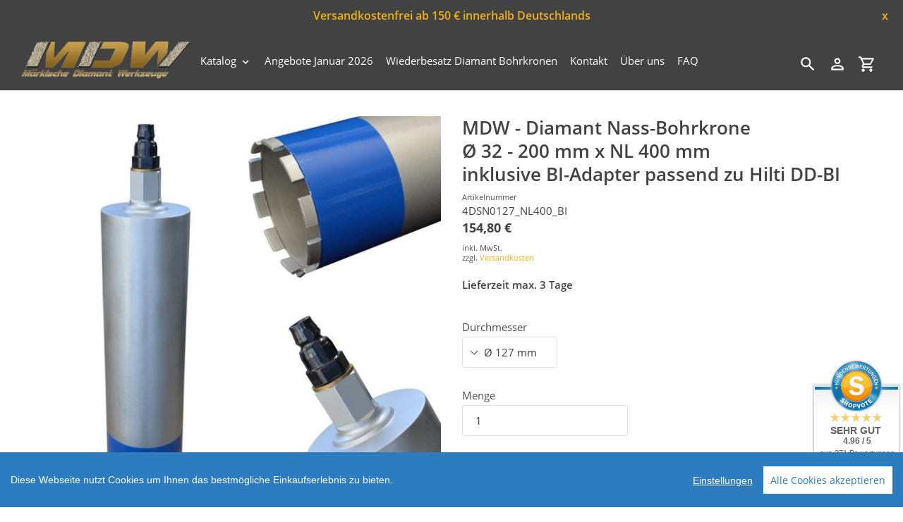

--- FILE ---
content_type: text/html; charset=utf-8
request_url: https://www.mdw-shop.de/products/diamant-nass-bohrkrone-br-57
body_size: 31243
content:
<!DOCTYPE html>
<html class="no-js" lang="de">
  <head>
  <link rel="icon" href="https://cdn-assets.versacommerce.de/maerkische-diamantwerkzeuge_versacommerce_de/mediafiles/images/Favicon.png?1691485990">
  <meta name="google-site-verification" content="DooYW3O6d_JD-HQAkLVfeaVq1UIO9lUQw9PxdGXrOyc" />
    <meta charset="utf-8" />
    <meta name="viewport" content="width=device-width,initial-scale=1" />
    <meta name="theme-color" content="#424242" />
    <link rel="canonical" href="https://www.mdw-shop.de/products/diamant-nass-bohrkrone-br-57" />

    
    <link
      rel="shortcut icon"
      href="//img.versacommerce.io/resize=32x32/canvas=0/++/static-3.versacommerce.de//maerkische-diamantwerkzeuge_versacommerce_de/designs/astor-by-arit/assets/favicon_lv55t6.png"
      type="image/png"
    />
    <title>Diamant-Bohrkrone&nbsp;&ndash;&nbsp;Märkische Diamantwerkzeuge</title>

    
    <meta name="description" content="Diamant-Nassbohrkrone Typ Premium Dach | NL 400 mm | Ø 47 - 225 mm | Inklusive BI-Adapter passend zu Hilti DD-BI |  ☎️ Wir helfen Ihnen gern!" />
      <!-- /snippets/social-meta-tags.liquid -->



   <meta name="keywords" content=""/>
  



<meta property="og:site_name" content="Märkische Diamantwerkzeuge">
<meta property="og:url" content="https://www.mdw-shop.de/products/diamant-nass-bohrkrone-br-57">
<meta property="og:title" content="Diamant-Bohrkrone">
<meta property="og:type" content="product">
<meta property="og:description" content="Diamant-Nassbohrkrone Typ Premium Dach | NL 400 mm | Ø 47 - 225 mm | Inklusive BI-Adapter passend zu Hilti DD-BI |  ☎️ Wir helfen Ihnen gern!">

  <meta property="og:price:amount" content="154,80">
  <meta property="og:price:currency" content="EUR">

<meta property="og:image" content="http://img.versacommerce.io/resize=1200x1200/canvas=0/++/assets.versacommerce.de/images/05895b88b67ccfde99d94d86e092e795403f8341.jpg"><meta property="og:image" content="http://img.versacommerce.io/resize=1200x1200/canvas=0/++/assets.versacommerce.de/images/f1b16c8b548e23ac285d312665215670f80d9f52.jpg"><meta property="og:image" content="http://img.versacommerce.io/resize=1200x1200/canvas=0/++/assets.versacommerce.de/images/0cb31644ffd105efb617da994ea723facbfca2cc.jpg">
<meta property="og:image:secure_url" content="https://img.versacommerce.io/resize=1200x1200/canvas=0/++/assets.versacommerce.de/images/05895b88b67ccfde99d94d86e092e795403f8341.jpg"><meta property="og:image:secure_url" content="https://img.versacommerce.io/resize=1200x1200/canvas=0/++/assets.versacommerce.de/images/f1b16c8b548e23ac285d312665215670f80d9f52.jpg"><meta property="og:image:secure_url" content="https://img.versacommerce.io/resize=1200x1200/canvas=0/++/assets.versacommerce.de/images/0cb31644ffd105efb617da994ea723facbfca2cc.jpg">


<meta name="twitter:card" content="summary_large_image">
<meta name="twitter:title" content="Diamant-Bohrkrone">
<meta name="twitter:description" content="Diamant-Nassbohrkrone Typ Premium Dach | NL 400 mm | Ø 47 - 225 mm | Inklusive BI-Adapter passend zu Hilti DD-BI |  ☎️ Wir helfen Ihnen gern!">


    <link href="//static-3.versacommerce.de/maerkische-diamantwerkzeuge_versacommerce_de/designs/astor-by-arit/assets/shariff/shariff.complete.css?124898" rel="stylesheet" type="text/css" media="all"/>
    <link href="//static-3.versacommerce.de/maerkische-diamantwerkzeuge_versacommerce_de/designs/astor-by-arit/assets/theme.css?124898" rel="stylesheet" type="text/css" media="all"/>

    <script src="https://ajax.googleapis.com/ajax/libs/jquery/1.9.1/jquery.min.js"></script>
    <script>
      const theme = {
        strings: {
          addToCart: "In den Einkaufswagen legen",
          soldOut: "Ausverkauft",
          unavailable: "Nicht verfügbar",
          regularPrice: "Normaler Preis",
          sale: "Angebot",
          showMore: "Mehr anzeigen",
          showLess: "Weniger anzeigen",
          addressError: "Kann die Adresse nicht finden",
          addressNoResults: "Keine Ergebnisse für diese Adresse",
          addressQueryLimit: "Sie haben die Google- API-Nutzungsgrenze überschritten. Betrachten wir zu einem \u003Ca href=\"https:\/\/developers.google.com\/maps\/premium\/usage-limits\"\u003EPremium-Paket\u003C\/a\u003E zu aktualisieren.",
          authError: "Es gab ein Problem bei Google Maps Konto zu authentifizieren.",
          newWindow: "\u00d6ffnet ein neues Fenster.",
          external: "\u00d6ffnet externe Webseite.",
          newWindowExternal: "\u00d6ffnet externe Webseite in einem neuen Fenster.",
          payAndPickup: "Jetzt bezahlen und abholen",
          estimatedDelivery: "Lieferzeit max.",
        },
        moneyFormat: "{{amount}} \u20ac"
      };
      const shop = {
        served_zipcodes: []
      };

      document.documentElement.className = document.documentElement.className.replace('no-js', 'js');
    </script>

    <!--[if (lte IE 9)]><script src="//static-4.versacommerce.de/maerkische-diamantwerkzeuge_versacommerce_de/designs/astor-by-arit/assets/match-media.min.js?124898" type="text/javascript"></script><![endif]--><!--[if (gt IE 9)|!(IE)]><!-->
    <script src="//static-3.versacommerce.de/maerkische-diamantwerkzeuge_versacommerce_de/designs/astor-by-arit/assets/lazysizes.js?124898" async="async"></script>
    <!--<![endif]-->
    <!--[if lte IE 9
      ]><script src="//static-2.versacommerce.de/maerkische-diamantwerkzeuge_versacommerce_de/designs/astor-by-arit/assets/lazysizes.min.js?124898"></script
    ><![endif]-->

    <!--[if (gt IE 9)|!(IE)]><!-->
    <script src="//static-2.versacommerce.de/maerkische-diamantwerkzeuge_versacommerce_de/designs/astor-by-arit/assets/vendor.js?124898" defer="defer"></script>
    <!--<![endif]-->
    <!--[if lte IE 9
      ]><script src="//static-2.versacommerce.de/maerkische-diamantwerkzeuge_versacommerce_de/designs/astor-by-arit/assets/vendor.js?124898"></script
    ><![endif]-->

    <!--[if (gt IE 9)|!(IE)]><!-->
    <script src="//static-4.versacommerce.de/maerkische-diamantwerkzeuge_versacommerce_de/designs/astor-by-arit/assets/theme.js?124898" defer="defer"></script>
    <!--<![endif]-->
    <!--[if lte IE 9
      ]><script src="//static-4.versacommerce.de/maerkische-diamantwerkzeuge_versacommerce_de/designs/astor-by-arit/assets/theme.js?124898"></script
    ><![endif]-->

    <script type="text/javascript">
  var Shopify = Shopify || {};
  Shopify.shop = "www.mdw-shop.de";
  Shopify.locale = "de";
  Shopify.routes = Shopify.routes || {};
  Shopify.routes.root = "/";
  Shopify.designMode = window.self !== window.top;
  Shopify.currency = { active: "EUR", rate: '1.0' };
  Shopify.loadFeatures = function(features) {
    if (Array.isArray(features)) {
      features.forEach(function(feature) {
        console.log('Loading feature:', feature.name, 'version:', feature.version);
        if (typeof feature.onLoad === 'function') {
          feature.onLoad();
        }
      });
    }
  };
</script>
<script type="module">!function(o){(o.Shopify=o.Shopify||{}).modules=!0}(window);</script>
<link rel="stylesheet" href="//www.mdw-shop.de/assets/shopify-compatibility.css">
<script type="application/json" id="all-sections-schemas">
  [{"name":{"de":"Produktseiten","en":"Produktseiten"},"settings":[{"type":"select","id":"image_size","label":{"de":"Foto-Gr\u00f6\u00dfe","en":"Foto-Gr\u00f6\u00dfe"},"options":[{"value":"small","label":{"de":"Klein","en":"Klein"}},{"value":"medium","label":{"de":"Mittel","en":"Mittel"}},{"value":"large","label":{"de":"Gro\u00df","en":"Gro\u00df"}}],"default":"medium"},{"type":"checkbox","id":"show_quantity_selector","label":{"de":"Quantit\u00e4ts-Auswahl anzeigen","en":"Quantit\u00e4ts-Auswahl anzeigen"},"default":false},{"type":"checkbox","id":"show_variant_labels","label":{"de":"Varianten-Etiketten anzeigen","en":"Varianten-Etiketten anzeigen"},"default":true},{"type":"checkbox","id":"show_sku","label":{"de":"Artikelnummer anzeigen","en":"Artikelnummer anzeigen"},"default":false},{"type":"checkbox","id":"show_vendor","label":{"de":"Lieferanten anzeigen","en":"Lieferanten anzeigen"},"default":false},{"type":"checkbox","id":"show_share_buttons","label":{"de":"Buttons f\u00fcr Social Media anzeigen","en":"Buttons f\u00fcr Social Media anzeigen"},"default":true},{"type":"checkbox","id":"add_single_properties_to_cart","label":{"de":"Feste Attribute im Warenkorb und in der Bestellung anzeigen","en":"Feste Attribute im Warenkorb und in der Bestellung anzeigen"},"default":false},{"type":"checkbox","id":"enable_image_zoom","label":{"de":"Foto-Zoom zulassen","en":"Foto-Zoom zulassen"},"default":true},{"type":"checkbox","id":"show_paypal_button","label":{"de":"PayPal Button auf Produktseite anzeigen","en":"PayPal Button auf Produktseite anzeigen"},"default":false},{"type":"checkbox","id":"show_just_thumbnails_from_variant","label":{"de":"Nur Bilder aus der Variante anzeigen","en":"Nur Bilder aus der Variante anzeigen"},"default":true},{"type":"checkbox","id":"show_shipping_and_delivery_times","label":{"de":"Lieferung \u0026 Versand anzeigen","en":"Lieferung \u0026 Versand anzeigen"},"default":false},{"type":"header","content":{"de":"Lieferzeit","en":"Lieferzeit"}},{"type":"checkbox","id":"show_shipping_time_info","label":{"de":"Informationen zur Lieferzeit anzeigen (der Text wird unten auf der Produktseite platziert - es wird ein Sternchen neben der Lieferzeit des Produkts gesetzt)","en":"Informationen zur Lieferzeit anzeigen (der Text wird unten auf der Produktseite platziert - es wird ein Sternchen neben der Lieferzeit des Produkts gesetzt)"},"default":false},{"type":"text","id":"shipping_details_title","label":{"de":"\u00dcberschrift","en":"\u00dcberschrift"},"info":{"de":"Beispiel\u00fcberschrift: Lieferzeit","en":"Beispiel\u00fcberschrift: Lieferzeit"}},{"type":"richtext","id":"shipping_details_description","label":{"de":"Text","en":"Text"},"info":{"de":"Beispieltext(* einschlie\u00dfen): \u003Cp\u003E* gilt fu\u0308r Lieferungen innerhalb Deutschlands, Lieferzeiten fu\u0308r andere L\u00e4nder entnehmen Sie bitte der Schaltfl\u00e4che mit den Versandinformationen\u003C/p\u003E","en":"Beispieltext(* einschlie\u00dfen): \u003Cp\u003E* gilt fu\u0308r Lieferungen innerhalb Deutschlands, Lieferzeiten fu\u0308r andere L\u00e4nder entnehmen Sie bitte der Schaltfl\u00e4che mit den Versandinformationen\u003C/p\u003E"}},{"type":"header","content":{"de":"Details zum reduzierten Preis","en":"Details zum reduzierten Preis"}},{"type":"text","id":"streichpreis_info","label":{"de":"Streichpreis (UVP) info anzeigen wenn gesetzt","en":"Streichpreis (UVP) info anzeigen wenn gesetzt"}},{"type":"text","id":"extracost_info","label":{"de":"Extrakosten info anzeigen wenn gesetzt","en":"Extrakosten info anzeigen wenn gesetzt"}}]}]
</script>
<link rel="stylesheet" href="//static-4.versacommerce.de/maerkische-diamantwerkzeuge_versacommerce_de/designs/astor-by-arit/compiled_assets/styles.css">
<script type="text/javascript" id="__st">
  var __st={"pageurl":"www.mdw-shop.de/products/diamant-nass-bohrkrone-br-57"};
</script>

    <script src="//static-1.versacommerce.de/maerkische-diamantwerkzeuge_versacommerce_de/designs/astor-by-arit/assets/jquery.touchSwipe.min.js?124898" type="text/javascript"></script>
    <script src="//static-1.versacommerce.de/maerkische-diamantwerkzeuge_versacommerce_de/designs/astor-by-arit/assets/shariff/shariff.min.js?124898" type="text/javascript"></script>
    
    <link rel='stylesheet' href='//static-3.versacommerce.de/maerkische-diamantwerkzeuge_versacommerce_de/designs/astor-by-arit/assets/custom.style.css?124898' />

    <!-- START custom-css -->
    <style type="text/css" media="screen">
      #delivery.astor-section--blank { display: none; }
    </style>
    <!-- END custom-css -->

    <!-- START custom-html -->
    <meta name="google-site-verification" content="eH4k_yNiuhySHvELyCdbA8wW9nHhtzvlku1xODYLeZE" />
    <!-- END custom-html -->
  <script src="https://www.google.com/recaptcha/api.js?render=6Le5z8QqAAAAAAlH7Sed-sChGzOcasxkkghxNT9Q"></script>

<script>
  window.onload = function() {
    grecaptcha.ready(function() {
      var inputs = document.querySelectorAll('input[name="g-recaptcha-response"]');
      var active_recapcha_actions = ["registration", "contact", "newsletter", "gdpr_email"]

      inputs.forEach(function(input) {
        var action = input.getAttribute('data-action');
        if (active_recapcha_actions.includes(action)) {
          grecaptcha.execute('6Le5z8QqAAAAAAlH7Sed-sChGzOcasxkkghxNT9Q', {action: action}).then(function(token) {
              input.value = token;
          });
        }
      });
    });
  }
</script>
<script src="/javascripts/cookieconsent.js"> </script>

<script>
  window.CookieConsent.init({
    // More link URL on bar
    modalMainTextMoreLink: "",
    // How lond to wait until bar comes up
    barTimeout: 1000,
    // Look and feel
    theme: {
      barColor: "#2C7CBF",
      barTextColor: "#FFF",
      barMainButtonColor: "#FFF",
      barMainButtonTextColor: "#2C7CBF",
      modalMainButtonColor: "#4285F4",
      modalMainButtonTextColor: "#FFF",
    },
    language: {
      // Current language
      current: 'en',
      locale: {
        en: {
          barMainText: 'Diese Webseite nutzt Cookies um Ihnen das bestmögliche Einkaufserlebnis zu bieten.',
          barLinkSetting: 'Einstellungen',
          barBtnAcceptAll: 'Alle Cookies akzeptieren',
          modalMainTitle: 'Cookie Einstellungen',
          modalMainText: 'Auf dieser Website nutzen wir Cookies und vergleichbare Funktionen zur Verarbeitung von Endgeräteinformationen und personenbezogenen Daten. Die Verarbeitung dient der Einbindung von Inhalten, externen Diensten und Elementen Dritter, der statistischen Analyse/Messung, personalisierten Werbung sowie der Einbindung sozialer Medien. Je nach Funktion werden dabei Daten an Dritte weitergegeben und von diesen verarbeitet. Diese Einwilligung ist freiwillig.',
          modalBtnSave: 'Speichern',
          modalBtnAcceptAll: 'Alle Cookies akzeptieren',
          modalAffectedSolutions: 'Betroffene Anwendungen:',
          learnMore: 'Mehr...',
          on: 'Ein',
          off: 'Aus',
        }
      }
    },
    // List all the categories you want to display
    categories: {
      // Unique name
      // This probably will be the default category
      necessary: {
        // The cookies here are necessary and category cant be turned off.
        // Wanted config value  will be ignored.
        needed: true,
        // The cookies in this category will be let trough.
        // This probably should be false if not necessary category
        wanted: true,
        // If the checkbox is on or off at first run.
        checked: true,
        // Language settings for categories
        language: {
          locale: {
            en: {
              name: 'Notwendige Cookies',
              description: 'Die Cookies in dieser Kategorie sind technisch notwendig für den Betrieb dieser Webseite.',
            }
          }
        }
      },
      analytics: {
        // The cookies here are necessary and category cant be turned off.
        // Wanted config value  will be ignored.
        needed: false,
        // The cookies in this category will be let trough.
        // This probably should be false if not necessary category
        wanted: false,
        // If the checkbox is on or off at first run.
        checked: false,
        // Language settings for categories
        language: {
          locale: {
            en: {
              name: 'Analyse',
              description: 'Diese Cookies werden genutzt um Benutzerverhalten zu analysieren, damit wir unsere Webseite noch besser machen können.',
            }
          }
        }
      },
      ads: {
        // The cookies here are necessary and category cant be turned off.
        // Wanted config value  will be ignored.
        needed: false,
        // The cookies in this category will be let trough.
        // This probably should be false if not necessary category
        wanted: false,
        // If the checkbox is on or off at first run.
        checked: false,
        // Language settings for categories
        language: {
          locale: {
            en: {
              name: 'Anzeigen / Marketing',
              description: 'Diese Cookies ermöglichen personalisierte Werbung oder Marketing.',
            }
          }
        }
      }
    },
    // List actual services here
    services: {
      stripe: {
        category: 'necessary',
        type: 'dynamic-script',
        search: 'stripe',
        cookies: [
          {
            name: '__stripe_sid',
            domain: `.${window.location.hostname}`
          },
          {
            name: '__stripe_mid',
            domain: `.${window.location.hostname}`
          }
        ],
        language: {
          locale: {
            en: {
              name: 'Stripe'
            }
          }
        }
      },
      // Unique name
      
        google_analytics: {
          // Existing category Unique name
          // This example shows how to block Google Analytics
          category: 'analytics',
          // Type of blocking to apply here.
          // This depends on the type of script we are trying to block
          // Can be: dynamic-script, script-tag, wrapped, localcookie
          type: 'script-tag',
          // Only needed if "type: dynamic-script"
          // The filter will look for this keyword in inserted scipt tags
          // and block if match found
          search: 'analytics',
          // List of known cookie names or Regular expressions matching
          // cookie names placed by this service.
          // These willbe removed from current domain and .domain.
          cookies: [
            {
              // Known cookie name.
              name: '_gid',
              // Expected cookie domain.
              domain: `.${window.location.hostname}`
            },
            {
              name: '_gid',
              domain: `${window.location.hostname}`.replace("www", "")
            },
						{
              name: '_gid',
              domain: `.${window.location.hostname}`.replace("www", "")
            },
            {
              name: /^_gid\w*/,
              domain: `${window.location.hostname}`.replace("www", "")
            },
            {
              name: /^_gid\w*/,
              domain: `.${window.location.hostname}`.replace("www", "")
            },
            {
              name: /^_ga/,
              domain: `${window.location.hostname}`.replace("www", "")
            },
            {
              name: /^_ga/,
              domain: `.${window.location.hostname}`.replace("www", "")
            },
            {
              name: /^_ga/,
              domain: `.${window.location.hostname}`
            },
            {
              name: /^_ga/,
              domain: `${window.location.hostname}`
            },
						{
              name: '_gid',
              domain: '.versacommerce.de'
            },
            {
              name: /^_ga/,
              domain: '.versacommerce.de'
            },
            {
              name: /^_ga/
            },
            {
              name: /^_ga\w*/,
              domain: `${window.location.hostname}`.replace("www", "")
            },
            {
              name: /^_ga\w*/,
              domain: `.${window.location.hostname}`.replace("www", "")
            }
          ],
          language: {
            locale: {
              en: {
                name: 'Google Analytics'
              }
            }
          }
        },
      

      

      

      

      

      
      
        paypal : { 
          category: 'necessary',
          type: 'dynamic-script',
          search: 'paypal',
          cookies: [ 
            {
              name: 'LANG',
              domain: /.*\.paypal\.com/
            },
            {
              name: 'x-csrf-jwt',
              domain: /.*\.paypal\.com/
            },
            {
              name: 'KHcl0EuY7AKSMgfvHl7J5E7hPtK',
              domain: /.*\.paypal\.com/
            },
            {
              name: 'sc_f',
              domain: /.*\.paypal\.com/
            }
          ],
          language: {
            locale: {
              en: {
                name: 'Paypal cookies'
              }
            }
          }
        }
      

    }
  });

  </script>



<script>
document.addEventListener("DOMContentLoaded", function() {
  const privacyPolicyElement = document.createElement("a");
  const newContent = document.createTextNode("");
  privacyPolicyElement.appendChild(newContent);
  privacyPolicyElement.title = "privacy policy";
  privacyPolicyElement.href= "https://www.mdw-shop.de/";
  const textElement = document.querySelector("#cconsent-bar .ccb__wrapper .ccb__left");
  textElement.appendChild(privacyPolicyElement);
});
</script>

<style>
#cconsent-bar > div.ccb__wrapper > div.ccb__right > div.ccb__button {
  display: flex;
  align-items: baseline;
}
  
#cconsent-bar button {
  margin: 0; /* add this */
}
</style>
<script>
  document.addEventListener("DOMContentLoaded", function() {
    try {
      if (window !== window.parent) {
        var hasContentForIndex = "product" == "index";
        var hasContentForPage = "product" == "page";
        var hasContentForProduct = "product" == "product";

        var hasContentForNotFoundTemplate = "product" == "404";
        var hasContentForArticle = "product" == "article";
        var hasContentForBlog = "product" == "blog";
        var hasContentForCart = "product" == "cart";
        var hasContentForCollection = "product" == "collection";
        var hasContentForAccount = "product" == "account";
        var hasContentForActivateAccount = "product" == "activate-account";
        var hasContentForAddresses = "product" == "addresses";
        var hasContentForLogin = "product" == "login";
        var hasContentForOrder = "product" == "order";
        var hasContentForRegister = "product" == "register";
        var hasContentForResetPassword = "product" == "reset-password";
        var hasContentForOrder = "product" == "order";
        var hasContentForListCollections = "product" == "list-collections";
        var hasContentForSearch = "product" == "search";
        
        var templateSuffix = ""
        var templateName = "product";

        var sectionIds = [];
        var sections = document.getElementsByClassName("shopify-section");

        for (i = 0; i < sections.length; i++) {
            var section = sections[i];
            var sectionId = section.getAttribute("data-section-file-name");
          
            var hasSubstringClass = false;
            var classNames = section.className.split(' ');
   
            for (var t = 0; t < classNames.length; t++) {
              if (classNames[t].includes('shopify-section-group')) {
                hasSubstringClass = true;
                break;
              }
            }

            if (!sectionId) {
              sectionId = section.getAttribute("data-section-id");
            }

            if (sectionId && (hasSubstringClass == false)) {
                sectionIds.push(sectionId);
            }
        }

        var uniqueSectionIds = sectionIds.filter(function(sectionId, index, self) {
            return index == self.indexOf(sectionId);
        });
				console.log(uniqueSectionIds);

        window.VERSACOMMERCE_SECTIONS = {staticSections: uniqueSectionIds, hasContentForIndex: hasContentForIndex, hasContentForPage: hasContentForPage, hasContentForProduct: hasContentForProduct,
          hasContentForNotFoundTemplate: hasContentForNotFoundTemplate, hasContentForArticle: hasContentForArticle, hasContentForBlog: hasContentForBlog, hasContentForCart: hasContentForCart,
          hasContentForCollection: hasContentForCollection, hasContentForAccount: hasContentForAccount, hasContentForActivateAccount: hasContentForActivateAccount, hasContentForAddresses: hasContentForAddresses,
          hasContentForLogin: hasContentForLogin, hasContentForOrder: hasContentForOrder, hasContentForRegister: hasContentForRegister, hasContentForResetPassword: hasContentForResetPassword,
          hasContentForOrder: hasContentForOrder, hasContentForListCollections: hasContentForListCollections, hasContentForSearch: hasContentForSearch, 
          templateSuffix: templateSuffix, templateName: templateName
        };
        window.VERSACOMMERCE_SECTION_URLS = {
            "Home": "maerkische-diamantwerkzeuge.versacommerce.de",
            "Produkt": "maerkische-diamantwerkzeuge.versacommerce.de/products/diamant-schleifteller-br-125",
            "Produktgruppe": "maerkische-diamantwerkzeuge.versacommerce.de/collections/absaughaube-der-marke-makita",
            "Warenkorb": "maerkische-diamantwerkzeuge.versacommerce.de/cart"
        };

        if (window.console) {
            console.debug("uniqueSectionIds: " + uniqueSectionIds);
            console.debug("hasContentForIndex: " + hasContentForIndex);
            console.debug("hasContentForPage: " + hasContentForPage);
        }
          window.parent.postMessage({cmd: "filter-sections", args: window.VERSACOMMERCE_SECTIONS}, "*");
          window.parent.postMessage({cmd: "create-urls", args: window.VERSACOMMERCE_SECTION_URLS}, "*");
      }

    }
    catch(error) {}
  });
</script></head>

  <body
    class="template-product"
  >
     

    <a class="in-page-link visually-hidden skip-link" href="#MainContent">Direkt zum Inhalt</a>

    <div
      id="SearchDrawer"
      class="m-search drawer drawer--top"
      role="dialog"
      aria-modal="true"
      aria-label="Suchen"
    >
      <div class="m-search__table">
        <div class="m-search__table-cell m-search__form-wrapper">
          <form
            class="search m-search__form"
            action="/search"
            method="get"
            role="search"
          >
            <input
              class="search__input m-search__input"
              type="search"
              name="q"
              value=""
              placeholder="Suchen"
              aria-label="Suchen"
            />
            <button
              class="m-search__submit search__submit btn--link"
              type="submit"
            >
              <svg aria-hidden="true" focusable="false" role="presentation" class="m-icon m-icon--search" viewBox="0 0 24 24"><path d="m9.5 3c3.59 0 6.5 2.91 6.5 6.5 0 1.61-.59 3.09-1.56 4.23l.27.27h.79l5 5-1.5 1.5-5-5v-.79l-.27-.27c-1.14.97-2.62 1.56-4.23 1.56-3.59 0-6.5-2.91-6.5-6.5s2.91-6.5 6.5-6.5m0 2c-2.5 0-4.5 2-4.5 4.5s2 4.5 4.5 4.5 4.5-2 4.5-4.5-2-4.5-4.5-4.5z"/></svg>

              <span class="m-icon__fallback-text">Suchen</span>
            </button>
          </form>
        </div>
        <div class="m-search__table-cell text-right">
          <button
            type="button"
            class="btn--link m-search__close js-drawer-close"
          >
            <svg aria-hidden="true" focusable="false" role="presentation" class="m-icon m-icon--close" viewBox="0 0 24 24"><path d="M19,6.41L17.59,5L12,10.59L6.41,5L5,6.41L10.59,12L5,17.59L6.41,19L12,13.41L17.59,19L19,17.59L13.41,12L19,6.41Z" /></svg>

            <span class="m-icon__fallback-text">Schließen (esc)</span>
          </button>
        </div>
      </div>
    </div>

    <div id='shopify-section-header' class='shopify-section ' data-section-id='header' data-section-file-name='header' data-theme-editor-section='{&quot;id&quot;:&quot;header&quot;,&quot;type&quot;:&quot;TODO&quot;,&quot;hidden&quot;:false}'><header class="astor-header" data-section-id="header" data-section-type="header-section" role="banner">
	
	
		<style>
			.astor-header-announcement {
				background-color: #424242;
				color: #eeb013;
			}

			.astor-header-announcement--link:hover {
				

				color: #eeb013;
				
					
					background-color: #606060;
				
			}
		</style>

		
			<div class="astor-header-announcement">
				<div class="m-text-announcement"> Versandkostenfrei ab 150 € innerhalb Deutschlands </div>
				<div><span class="x-close-button">x</span></div>
			</div>
		
	


<script>
	$(document).ready(function(){
	  $(".x-close-button").click(function() {
	    $(".astor-header-announcement").fadeOut("slow");
	  });
	});
</script>


	<div class="astor-header__inner">
		<div class="astor-header__bar">
			<h1 class="astor-header__brand h2">
				
				
				
				

				
					<a href="/">
						
							<img src="//img.versacommerce.io/resize=x250/canvas=0/++/static-1.versacommerce.de//maerkische-diamantwerkzeuge_versacommerce_de/designs/astor-by-arit/assets/logo_x87dza.png" srcset="//img.versacommerce.io/resize=x250/canvas=0/++/static-1.versacommerce.de//maerkische-diamantwerkzeuge_versacommerce_de/designs/astor-by-arit/assets/logo_x87dza.png 1x, //img.versacommerce.io/resize=x500/canvas=0/++/static-1.versacommerce.de//maerkische-diamantwerkzeuge_versacommerce_de/designs/astor-by-arit/assets/logo_x87dza.png 2x" alt="Märkische Diamantwerkzeuge" style="max-width: 250px;">
							
						
					</a>
				
			</h1>

			<nav class="astor-nav" id="AccessibleNav" role="navigation">
				<ul class="site-nav list--inline " id="SiteNav">
  
      
      
        
      
        
      
    
    

    
      <li class="flex site-nav--has-dropdown ">
        <ul>
          <li class="site-nav__dropdown-toggler ">
            <a href="/katalog" class="site-nav__link site-nav__link--main">
              <span class="site-nav__label">Katalog</span><svg aria-hidden="true" focusable="false" role="presentation" class="m-icon m-icon--chevron-down" viewBox="0 0 24 24"><path d="M7.41,8.58L12,13.17L16.59,8.58L18,10L12,16L6,10L7.41,8.58Z" /></svg>

            </a>
            <div class="site-nav__dropdown" id="SiteNavLabel-katalog">
              
                <ul class="site-nav list--inline  site-nav--right-aligned" id="SiteThreeLevelNav-katalog">
                  
                    
                      
                        <li>
                          <a href="/restposten" class="site-nav__link site-nav__child-link" data-active-child-link="">
                            <span class="site-nav__label">Restposten</span>
                          </a>
                        </li>
                      
                    
                      <li class="flex site-nav--has-dropdown ">
                          <ul>
                            <li class="site-nav__dropdown-toggler">
                              <a href="/schleifscheiben-250mm-300mm"class="site-nav__link site-nav__link--main site-nav__link--button" aria-haspopup="true" aria-expanded="false" aria-controls="SiteThreeLevelNavLabel-katalog-zubehoer-einscheiben-schleifmaschine">
                                <span class="site-nav__label">Zubehör Einscheiben-Schleifmaschine</span></span><svg aria-hidden="true" focusable="false" role="presentation" class="m-icon m-icon--chevron-down" viewBox="0 0 24 24"><path d="M7.41,8.58L12,13.17L16.59,8.58L18,10L12,16L6,10L7.41,8.58Z" /></svg>

                              </a>

                              <div class="site-nav__dropdown site-nav__dropdown--three-level" id="SiteThreeLevelNavLabel-katalog-zubehoer-einscheiben-schleifmaschine">
                                
                                  <ul>
                                    
                                      <li>
                                        <a href="/schleifscheiben-250-mm" class="site-nav__link site-nav__child-link" data-active-child-link="">
                                          <span class="site-nav__label">Diamant Schleifscheiben Ø 250 mm</span>
                                        </a>
                                      </li>
                                    
                                      <li>
                                        <a href="/diamant-schleifscheiben-300-mm" class="site-nav__link site-nav__child-link" data-active-child-link="">
                                          <span class="site-nav__label">Diamant Schleifscheiben Ø 300 mm</span>
                                        </a>
                                      </li>
                                    
                                      <li>
                                        <a href="/collections/diamant-schleifscheiben-400-mm" class="site-nav__link site-nav__child-link" data-active-child-link="">
                                          <span class="site-nav__label"> Diamant Schleifscheiben Ø 400 mm</span>
                                        </a>
                                      </li>
                                    
                                      <li>
                                        <a href="/diamant-schleifscheiben-235-mm" class="site-nav__link site-nav__child-link site-nav__link--last" data-active-child-link="">
                                          <span class="site-nav__label"> Ø 235 mm passend zu Eibenstock EBS 235.1</span>
                                        </a>
                                      </li>
                                    
                                  </ul>
                                
                              </div>
                            </li>
                          </ul>
                        </li>
                      
                    
                      <li class="flex site-nav--has-dropdown ">
                          <ul>
                            <li class="site-nav__dropdown-toggler">
                              <a href="/diamant-schleifschuhe"class="site-nav__link site-nav__link--main site-nav__link--button" aria-haspopup="true" aria-expanded="false" aria-controls="SiteThreeLevelNavLabel-katalog-zubehoer-mehrscheiben-schleifmaschine">
                                <span class="site-nav__label">Zubehör Mehrscheiben-Schleifmaschine</span></span><svg aria-hidden="true" focusable="false" role="presentation" class="m-icon m-icon--chevron-down" viewBox="0 0 24 24"><path d="M7.41,8.58L12,13.17L16.59,8.58L18,10L12,16L6,10L7.41,8.58Z" /></svg>

                              </a>

                              <div class="site-nav__dropdown site-nav__dropdown--three-level" id="SiteThreeLevelNavLabel-katalog-zubehoer-mehrscheiben-schleifmaschine">
                                
                                  <ul>
                                    
                                      <li>
                                        <a href="/passend-fuer-contec" class="site-nav__link site-nav__child-link" data-active-child-link="">
                                          <span class="site-nav__label"> Passend für Contec</span>
                                        </a>
                                      </li>
                                    
                                      <li>
                                        <a href="/schleifschuhe-passend-fuer-htc" class="site-nav__link site-nav__child-link" data-active-child-link="">
                                          <span class="site-nav__label">Passend für HTC / Husqvarna (neu)</span>
                                        </a>
                                      </li>
                                    
                                      <li>
                                        <a href="/schleifschuhe-passend-fuer-husqvarna" class="site-nav__link site-nav__child-link" data-active-child-link="">
                                          <span class="site-nav__label"> Passend für Husqvarna (alt)</span>
                                        </a>
                                      </li>
                                    
                                      <li>
                                        <a href="/passend-fuer-dr-schulze" class="site-nav__link site-nav__child-link" data-active-child-link="">
                                          <span class="site-nav__label"> Passend für Dr. Schulze</span>
                                        </a>
                                      </li>
                                    
                                      <li>
                                        <a href="/passend-fuer-schwamborn" class="site-nav__link site-nav__child-link" data-active-child-link="">
                                          <span class="site-nav__label">Passend für Schwamborn</span>
                                        </a>
                                      </li>
                                    
                                      <li>
                                        <a href="/passend-fuer-wolff" class="site-nav__link site-nav__child-link" data-active-child-link="">
                                          <span class="site-nav__label"> Passend für WOLFF</span>
                                        </a>
                                      </li>
                                    
                                      <li>
                                        <a href="/schleifschuhe-passend-fuer-blastrac" class="site-nav__link site-nav__child-link site-nav__link--last" data-active-child-link="">
                                          <span class="site-nav__label"> Passend für Blastrac</span>
                                        </a>
                                      </li>
                                    
                                  </ul>
                                
                              </div>
                            </li>
                          </ul>
                        </li>
                      
                    
                      <li class="flex site-nav--has-dropdown ">
                          <ul>
                            <li class="site-nav__dropdown-toggler">
                              <a href="/diamant-bohrkronen"class="site-nav__link site-nav__link--main site-nav__link--button" aria-haspopup="true" aria-expanded="false" aria-controls="SiteThreeLevelNavLabel-katalog-diamant-bohrkronen">
                                <span class="site-nav__label">Diamant Bohrkronen</span></span><svg aria-hidden="true" focusable="false" role="presentation" class="m-icon m-icon--chevron-down" viewBox="0 0 24 24"><path d="M7.41,8.58L12,13.17L16.59,8.58L18,10L12,16L6,10L7.41,8.58Z" /></svg>

                              </a>

                              <div class="site-nav__dropdown site-nav__dropdown--three-level" id="SiteThreeLevelNavLabel-katalog-diamant-bohrkronen">
                                
                                  <ul>
                                    
                                      <li>
                                        <a href="/nassbohrkronen" class="site-nav__link site-nav__child-link" data-active-child-link="">
                                          <span class="site-nav__label">Nass-Bohrkronen</span>
                                        </a>
                                      </li>
                                    
                                      <li>
                                        <a href="/trockenbohrkronen" class="site-nav__link site-nav__child-link" data-active-child-link="">
                                          <span class="site-nav__label"> Trocken-Bohrkronen</span>
                                        </a>
                                      </li>
                                    
                                      <li>
                                        <a href="/diamant-bohrkronen-passend-zu-hilti" class="site-nav__link site-nav__child-link" data-active-child-link="">
                                          <span class="site-nav__label"> Bohrkronen passend zu Hilti</span>
                                        </a>
                                      </li>
                                    
                                      <li>
                                        <a href="/diamant-bohrkronen-passend-zu-duss" class="site-nav__link site-nav__child-link" data-active-child-link="">
                                          <span class="site-nav__label"> Bohrkronen passend zu Duss</span>
                                        </a>
                                      </li>
                                    
                                      <li>
                                        <a href="/diamant-bohrkrone-mit-m16-anschluss" class="site-nav__link site-nav__child-link" data-active-child-link="">
                                          <span class="site-nav__label"> Bohrkronen M16-Anschluss</span>
                                        </a>
                                      </li>
                                    
                                      <li>
                                        <a href="/bohrkronen-fuer-materialpruefung" class="site-nav__link site-nav__child-link site-nav__link--last" data-active-child-link="">
                                          <span class="site-nav__label"> Diamant Bohrkronen für Materialprüfungen</span>
                                        </a>
                                      </li>
                                    
                                  </ul>
                                
                              </div>
                            </li>
                          </ul>
                        </li>
                      
                    
                      <li class="flex site-nav--has-dropdown ">
                          <ul>
                            <li class="site-nav__dropdown-toggler">
                              <a href="/collections/diamant-werkzeug-zur-bearbeitung-von-holz"class="site-nav__link site-nav__link--main site-nav__link--button" aria-haspopup="true" aria-expanded="false" aria-controls="SiteThreeLevelNavLabel-katalog-diamant-werkzeug-fuer-holzbearbeitung">
                                <span class="site-nav__label">Diamant Werkzeug für Holzbearbeitung</span></span><svg aria-hidden="true" focusable="false" role="presentation" class="m-icon m-icon--chevron-down" viewBox="0 0 24 24"><path d="M7.41,8.58L12,13.17L16.59,8.58L18,10L12,16L6,10L7.41,8.58Z" /></svg>

                              </a>

                              <div class="site-nav__dropdown site-nav__dropdown--three-level" id="SiteThreeLevelNavLabel-katalog-diamant-werkzeug-fuer-holzbearbeitung">
                                
                                  <ul>
                                    
                                      <li>
                                        <a href="/diamant-schleifscheibe-zum-schleifen-von-parketten-echtholzlaminaten-und-hartholzboeden" class="site-nav__link site-nav__child-link" data-active-child-link="">
                                          <span class="site-nav__label">Schleifen von Holz mit Klettaufnahme</span>
                                        </a>
                                      </li>
                                    
                                      <li>
                                        <a href="/diamant-schleifteller-zum-schleifen-von-hoelzern" class="site-nav__link site-nav__child-link" data-active-child-link="">
                                          <span class="site-nav__label">Schleifen von Holz mit Winkel-/Betonschleifer</span>
                                        </a>
                                      </li>
                                    
                                      <li>
                                        <a href="/products/diamant-bohrkrone-fuer-holz" class="site-nav__link site-nav__child-link" data-active-child-link="">
                                          <span class="site-nav__label">Bohren von Holz</span>
                                        </a>
                                      </li>
                                    
                                      <li>
                                        <a href="/trennscheiben-fuer-gfk-holz" class="site-nav__link site-nav__child-link site-nav__link--last" data-active-child-link="">
                                          <span class="site-nav__label">Trennen von Holz</span>
                                        </a>
                                      </li>
                                    
                                  </ul>
                                
                              </div>
                            </li>
                          </ul>
                        </li>
                      
                    
                      <li class="flex site-nav--has-dropdown ">
                          <ul>
                            <li class="site-nav__dropdown-toggler">
                              <a href="/diamant-topfscheiben"class="site-nav__link site-nav__link--main site-nav__link--button" aria-haspopup="true" aria-expanded="false" aria-controls="SiteThreeLevelNavLabel-katalog-diamant-schleifteller">
                                <span class="site-nav__label">Diamant Schleifteller </span></span><svg aria-hidden="true" focusable="false" role="presentation" class="m-icon m-icon--chevron-down" viewBox="0 0 24 24"><path d="M7.41,8.58L12,13.17L16.59,8.58L18,10L12,16L6,10L7.41,8.58Z" /></svg>

                              </a>

                              <div class="site-nav__dropdown site-nav__dropdown--three-level" id="SiteThreeLevelNavLabel-katalog-diamant-schleifteller">
                                
                                  <ul>
                                    
                                      <li>
                                        <a href="/diamant-schleifteller-50-mm-100-mm" class="site-nav__link site-nav__child-link" data-active-child-link="">
                                          <span class="site-nav__label"> Ø 50 mm - Ø 100 mm</span>
                                        </a>
                                      </li>
                                    
                                      <li>
                                        <a href="/diamant-schleifteller-125-mm-und-180-mm" class="site-nav__link site-nav__child-link" data-active-child-link="">
                                          <span class="site-nav__label"> Ø 125 mm / 180 mm</span>
                                        </a>
                                      </li>
                                    
                                      <li>
                                        <a href="/passend-fuer-protool-festool" class="site-nav__link site-nav__child-link" data-active-child-link="">
                                          <span class="site-nav__label"> Ø 130 mm passend zu Festool RG 130 E</span>
                                        </a>
                                      </li>
                                    
                                      <li>
                                        <a href="/topfscheiben-passend-fuer-hilti-dg150" class="site-nav__link site-nav__child-link" data-active-child-link="">
                                          <span class="site-nav__label"> Ø 150 mm passend zu Hilti DG150</span>
                                        </a>
                                      </li>
                                    
                                      <li>
                                        <a href="/diamant-schleifteller-180-mm-passend-zu-flex-ld24-6" class="site-nav__link site-nav__child-link" data-active-child-link="">
                                          <span class="site-nav__label"> Ø 180 mm passend zu Flex LD24-6</span>
                                        </a>
                                      </li>
                                    
                                      <li>
                                        <a href="/diamant-schleifscheiben-235-mm" class="site-nav__link site-nav__child-link site-nav__link--last" data-active-child-link="">
                                          <span class="site-nav__label"> Ø 235 mm passend zu Eibenstock</span>
                                        </a>
                                      </li>
                                    
                                  </ul>
                                
                              </div>
                            </li>
                          </ul>
                        </li>
                      
                    
                      <li class="flex site-nav--has-dropdown ">
                          <ul>
                            <li class="site-nav__dropdown-toggler">
                              <a href="/collections/absaughauben-fuer-winkelschleifer"class="site-nav__link site-nav__link--main site-nav__link--button" aria-haspopup="true" aria-expanded="false" aria-controls="SiteThreeLevelNavLabel-katalog-absaughauben-fuer-winkelschleifer">
                                <span class="site-nav__label">Absaughauben für Winkelschleifer</span></span><svg aria-hidden="true" focusable="false" role="presentation" class="m-icon m-icon--chevron-down" viewBox="0 0 24 24"><path d="M7.41,8.58L12,13.17L16.59,8.58L18,10L12,16L6,10L7.41,8.58Z" /></svg>

                              </a>

                              <div class="site-nav__dropdown site-nav__dropdown--three-level" id="SiteThreeLevelNavLabel-katalog-absaughauben-fuer-winkelschleifer">
                                
                                  <ul>
                                    
                                      <li>
                                        <a href="/absaughauben-kunststoff" class="site-nav__link site-nav__child-link" data-active-child-link="">
                                          <span class="site-nav__label"> Absaughauben der Marke MDW</span>
                                        </a>
                                      </li>
                                    
                                      <li>
                                        <a href="/collections/absaughaube-der-marke-makita" class="site-nav__link site-nav__child-link" data-active-child-link="">
                                          <span class="site-nav__label">Absaughauben der Marke Makita</span>
                                        </a>
                                      </li>
                                    
                                      <li>
                                        <a href="/absaughauben-metall" class="site-nav__link site-nav__child-link site-nav__link--last" data-active-child-link="">
                                          <span class="site-nav__label"> Absaughauben aus Metall</span>
                                        </a>
                                      </li>
                                    
                                  </ul>
                                
                              </div>
                            </li>
                          </ul>
                        </li>
                      
                    
                      <li class="flex site-nav--has-dropdown ">
                          <ul>
                            <li class="site-nav__dropdown-toggler">
                              <a href="/kernbohrer-zubehoer"class="site-nav__link site-nav__link--main site-nav__link--button" aria-haspopup="true" aria-expanded="false" aria-controls="SiteThreeLevelNavLabel-katalog-diamant-bohrkronen-zubehoer">
                                <span class="site-nav__label">Diamant Bohrkronen Zubehör</span></span><svg aria-hidden="true" focusable="false" role="presentation" class="m-icon m-icon--chevron-down" viewBox="0 0 24 24"><path d="M7.41,8.58L12,13.17L16.59,8.58L18,10L12,16L6,10L7.41,8.58Z" /></svg>

                              </a>

                              <div class="site-nav__dropdown site-nav__dropdown--three-level" id="SiteThreeLevelNavLabel-katalog-diamant-bohrkronen-zubehoer">
                                
                                  <ul>
                                    
                                      <li>
                                        <a href="/adapter" class="site-nav__link site-nav__child-link" data-active-child-link="">
                                          <span class="site-nav__label"> Adapter für Kernbohrgeräte</span>
                                        </a>
                                      </li>
                                    
                                      <li>
                                        <a href="/bohrkronenverlaengerung" class="site-nav__link site-nav__child-link" data-active-child-link="">
                                          <span class="site-nav__label"> Verlängerungen</span>
                                        </a>
                                      </li>
                                    
                                      <li>
                                        <a href="/staubabsaugung" class="site-nav__link site-nav__child-link" data-active-child-link="">
                                          <span class="site-nav__label"> Staubabsaugung+Zentrierstangen</span>
                                        </a>
                                      </li>
                                    
                                      <li>
                                        <a href="/wasserdruckbehaelter" class="site-nav__link site-nav__child-link" data-active-child-link="">
                                          <span class="site-nav__label"> Wasserdruckbehälter</span>
                                        </a>
                                      </li>
                                    
                                      <li>
                                        <a href="/wassersammelring_zubehoer" class="site-nav__link site-nav__child-link" data-active-child-link="">
                                          <span class="site-nav__label"> Wassersammelring</span>
                                        </a>
                                      </li>
                                    
                                      <li>
                                        <a href="/segmente" class="site-nav__link site-nav__child-link" data-active-child-link="">
                                          <span class="site-nav__label">Diamantbohrsegmente</span>
                                        </a>
                                      </li>
                                    
                                      <li>
                                        <a href="/sonstiges" class="site-nav__link site-nav__child-link site-nav__link--last" data-active-child-link="">
                                          <span class="site-nav__label">Sonstiges</span>
                                        </a>
                                      </li>
                                    
                                  </ul>
                                
                              </div>
                            </li>
                          </ul>
                        </li>
                      
                    
                      <li class="flex site-nav--has-dropdown ">
                          <ul>
                            <li class="site-nav__dropdown-toggler">
                              <a href="/befestigung"class="site-nav__link site-nav__link--main site-nav__link--button" aria-haspopup="true" aria-expanded="false" aria-controls="SiteThreeLevelNavLabel-katalog-befestigungstechnik">
                                <span class="site-nav__label">Befestigungstechnik</span></span><svg aria-hidden="true" focusable="false" role="presentation" class="m-icon m-icon--chevron-down" viewBox="0 0 24 24"><path d="M7.41,8.58L12,13.17L16.59,8.58L18,10L12,16L6,10L7.41,8.58Z" /></svg>

                              </a>

                              <div class="site-nav__dropdown site-nav__dropdown--three-level" id="SiteThreeLevelNavLabel-katalog-befestigungstechnik">
                                
                                  <ul>
                                    
                                      <li>
                                        <a href="/befestigungsmaterial-fuer-beton" class="site-nav__link site-nav__child-link" data-active-child-link="">
                                          <span class="site-nav__label"> M12 Befestigung in Beton Ø 15 mm</span>
                                        </a>
                                      </li>
                                    
                                      <li>
                                        <a href="/collections/m12-befestigungsmaterial-fuer-beton-bohrdurchmesser-16-mm" class="site-nav__link site-nav__child-link" data-active-child-link="">
                                          <span class="site-nav__label"> M12 Befestigung in Beton Ø 16 mm</span>
                                        </a>
                                      </li>
                                    
                                      <li>
                                        <a href="/m16-befestigungsmaterial-fuer-beton" class="site-nav__link site-nav__child-link" data-active-child-link="">
                                          <span class="site-nav__label"> M16 Befestigung in Beton</span>
                                        </a>
                                      </li>
                                    
                                      <li>
                                        <a href="/befestigungsmaterial-fuer-mauerwerk" class="site-nav__link site-nav__child-link site-nav__link--last" data-active-child-link="">
                                          <span class="site-nav__label"> M12 Befestigung in Mauerwerk</span>
                                        </a>
                                      </li>
                                    
                                  </ul>
                                
                              </div>
                            </li>
                          </ul>
                        </li>
                      
                    
                      <li class="flex site-nav--has-dropdown ">
                          <ul>
                            <li class="site-nav__dropdown-toggler">
                              <a href="/diamant-dosensenker"class="site-nav__link site-nav__link--main site-nav__link--button" aria-haspopup="true" aria-expanded="false" aria-controls="SiteThreeLevelNavLabel-katalog-diamant-dosensenker">
                                <span class="site-nav__label">Diamant Dosensenker</span></span><svg aria-hidden="true" focusable="false" role="presentation" class="m-icon m-icon--chevron-down" viewBox="0 0 24 24"><path d="M7.41,8.58L12,13.17L16.59,8.58L18,10L12,16L6,10L7.41,8.58Z" /></svg>

                              </a>

                              <div class="site-nav__dropdown site-nav__dropdown--three-level" id="SiteThreeLevelNavLabel-katalog-diamant-dosensenker">
                                
                                  <ul>
                                    
                                      <li>
                                        <a href="/diamant-dosensenker-fuer-staubabsaugung" class="site-nav__link site-nav__child-link" data-active-child-link="">
                                          <span class="site-nav__label"> Dosensenker mit Nierenschlitze für Absaugung</span>
                                        </a>
                                      </li>
                                    
                                      <li>
                                        <a href="/collections/passend-zu-maschinen-mit-m18-aussengewinde" class="site-nav__link site-nav__child-link" data-active-child-link="">
                                          <span class="site-nav__label">inkl. Staubabsaugung mit M18-Anschluss</span>
                                        </a>
                                      </li>
                                    
                                      <li>
                                        <a href="/collections/passend-zu-6-kant-maschinen" class="site-nav__link site-nav__child-link" data-active-child-link="">
                                          <span class="site-nav__label">inkl. Staubabsaugung mit 6-kant-Anschluss</span>
                                        </a>
                                      </li>
                                    
                                      <li>
                                        <a href="/collections/passend-zu-maschinen-mit-sds-plus-anschluss" class="site-nav__link site-nav__child-link" data-active-child-link="">
                                          <span class="site-nav__label">inkl. Staubabsaugung mit SDS-Plus-Anschluss</span>
                                        </a>
                                      </li>
                                    
                                      <li>
                                        <a href="/collections/passend-zu-maschinen-mit-58-16un-anschluss" class="site-nav__link site-nav__child-link" data-active-child-link="">
                                          <span class="site-nav__label">inkl. Staubabsaugung mit 5/8&quot;-16UN-Anschluss</span>
                                        </a>
                                      </li>
                                    
                                      <li>
                                        <a href="/collections/passend-zu-maschinen-hilti-bi-anschluss" class="site-nav__link site-nav__child-link" data-active-child-link="">
                                          <span class="site-nav__label">inkl. Staubabsaugung passend zu Hilti-BI-Anschluss</span>
                                        </a>
                                      </li>
                                    
                                      <li>
                                        <a href="/collections/passend-zu-maschinen-mit-m16-aussengewinde" class="site-nav__link site-nav__child-link" data-active-child-link="">
                                          <span class="site-nav__label">inkl. Staubabsaugung mit M16-Anschluss</span>
                                        </a>
                                      </li>
                                    
                                      <li>
                                        <a href="/diamant-dosensenker-ohne-staubabsaugung" class="site-nav__link site-nav__child-link" data-active-child-link="">
                                          <span class="site-nav__label"> Dosensenker mit Seitenschlitze</span>
                                        </a>
                                      </li>
                                    
                                      <li>
                                        <a href="/zubehoer-diamant-dosensenker" class="site-nav__link site-nav__child-link site-nav__link--last" data-active-child-link="">
                                          <span class="site-nav__label"> Zubehör für Dosensenker</span>
                                        </a>
                                      </li>
                                    
                                  </ul>
                                
                              </div>
                            </li>
                          </ul>
                        </li>
                      
                    
                      <li class="flex site-nav--has-dropdown ">
                          <ul>
                            <li class="site-nav__dropdown-toggler">
                              <a href="/diamant-trennscheiben"class="site-nav__link site-nav__link--main site-nav__link--button" aria-haspopup="true" aria-expanded="false" aria-controls="SiteThreeLevelNavLabel-katalog-diamant-trennscheiben">
                                <span class="site-nav__label">Diamant Trennscheiben</span></span><svg aria-hidden="true" focusable="false" role="presentation" class="m-icon m-icon--chevron-down" viewBox="0 0 24 24"><path d="M7.41,8.58L12,13.17L16.59,8.58L18,10L12,16L6,10L7.41,8.58Z" /></svg>

                              </a>

                              <div class="site-nav__dropdown site-nav__dropdown--three-level" id="SiteThreeLevelNavLabel-katalog-diamant-trennscheiben">
                                
                                  <ul>
                                    
                                      <li>
                                        <a href="/115-mm-230-mm" class="site-nav__link site-nav__child-link" data-active-child-link="">
                                          <span class="site-nav__label"> Ø 115 mm - 230 mm</span>
                                        </a>
                                      </li>
                                    
                                      <li>
                                        <a href="/300-mm-400-mm" class="site-nav__link site-nav__child-link" data-active-child-link="">
                                          <span class="site-nav__label"> Ø 300 mm - 350 mm</span>
                                        </a>
                                      </li>
                                    
                                      <li>
                                        <a href="/450-mm-900-mm" class="site-nav__link site-nav__child-link" data-active-child-link="">
                                          <span class="site-nav__label"> Ø 350 mm - 800 mm</span>
                                        </a>
                                      </li>
                                    
                                      <li>
                                        <a href="/trennscheiben-fuer-asphalt-frischbeton" class="site-nav__link site-nav__child-link" data-active-child-link="">
                                          <span class="site-nav__label"> für Asphalt, Frischbeton</span>
                                        </a>
                                      </li>
                                    
                                      <li>
                                        <a href="/trennscheiben-fuer-gfk-holz" class="site-nav__link site-nav__child-link" data-active-child-link="">
                                          <span class="site-nav__label"> für Holz / GFK</span>
                                        </a>
                                      </li>
                                    
                                      <li>
                                        <a href="/diamant-fliesen-trennscheiben" class="site-nav__link site-nav__child-link site-nav__link--last" data-active-child-link="">
                                          <span class="site-nav__label"> für Fliesen</span>
                                        </a>
                                      </li>
                                    
                                  </ul>
                                
                              </div>
                            </li>
                          </ul>
                        </li>
                      
                    
                      <li class="flex site-nav--has-dropdown ">
                          <ul>
                            <li class="site-nav__dropdown-toggler">
                              <a href="/collections/diamant-werkzeuge-fuer-granit-natursteine"class="site-nav__link site-nav__link--main site-nav__link--button" aria-haspopup="true" aria-expanded="false" aria-controls="SiteThreeLevelNavLabel-katalog-diamant-werkzeuge-fuer-granit-natursteine">
                                <span class="site-nav__label">Diamant Werkzeuge für Granit / Natursteine</span></span><svg aria-hidden="true" focusable="false" role="presentation" class="m-icon m-icon--chevron-down" viewBox="0 0 24 24"><path d="M7.41,8.58L12,13.17L16.59,8.58L18,10L12,16L6,10L7.41,8.58Z" /></svg>

                              </a>

                              <div class="site-nav__dropdown site-nav__dropdown--three-level" id="SiteThreeLevelNavLabel-katalog-diamant-werkzeuge-fuer-granit-natursteine">
                                
                                  <ul>
                                    
                                      <li>
                                        <a href="/collections/schleifen-von-granit-and-natursteinen" class="site-nav__link site-nav__child-link" data-active-child-link="">
                                          <span class="site-nav__label"> Schleifen von Granit &amp; Natursteinen</span>
                                        </a>
                                      </li>
                                    
                                      <li>
                                        <a href="/collections/trennen-von-granit-and-natursteine" class="site-nav__link site-nav__child-link" data-active-child-link="">
                                          <span class="site-nav__label"> Trennen von Granit &amp; Natursteinen</span>
                                        </a>
                                      </li>
                                    
                                      <li>
                                        <a href="/collections/bohren-in-granit-and-natursteine" class="site-nav__link site-nav__child-link site-nav__link--last" data-active-child-link="">
                                          <span class="site-nav__label"> Bohren von Granit &amp; Natursteinen</span>
                                        </a>
                                      </li>
                                    
                                  </ul>
                                
                              </div>
                            </li>
                          </ul>
                        </li>
                      
                    
                      
                        <li>
                          <a href="/diamant-fraeser" class="site-nav__link site-nav__child-link" data-active-child-link="">
                            <span class="site-nav__label">Diamant Frässcheiben</span>
                          </a>
                        </li>
                      
                    
                      <li class="flex site-nav--has-dropdown ">
                          <ul>
                            <li class="site-nav__dropdown-toggler">
                              <a href="/fliesenwerkzeuge"class="site-nav__link site-nav__link--main site-nav__link--button" aria-haspopup="true" aria-expanded="false" aria-controls="SiteThreeLevelNavLabel-katalog-diamant-fliesenwerkzeuge">
                                <span class="site-nav__label">Diamant Fliesenwerkzeuge</span></span><svg aria-hidden="true" focusable="false" role="presentation" class="m-icon m-icon--chevron-down" viewBox="0 0 24 24"><path d="M7.41,8.58L12,13.17L16.59,8.58L18,10L12,16L6,10L7.41,8.58Z" /></svg>

                              </a>

                              <div class="site-nav__dropdown site-nav__dropdown--three-level" id="SiteThreeLevelNavLabel-katalog-diamant-fliesenwerkzeuge">
                                
                                  <ul>
                                    
                                      <li>
                                        <a href="/diamant-fliesenbohrer" class="site-nav__link site-nav__child-link" data-active-child-link="">
                                          <span class="site-nav__label">Diamant Fliesenbohrer</span>
                                        </a>
                                      </li>
                                    
                                      <li>
                                        <a href="/diamant-fliesen-trennscheiben" class="site-nav__link site-nav__child-link" data-active-child-link="">
                                          <span class="site-nav__label"> Diamant Fliesentrennscheibe</span>
                                        </a>
                                      </li>
                                    
                                      <li>
                                        <a href="/diamant-fliesenfraeser" class="site-nav__link site-nav__child-link site-nav__link--last" data-active-child-link="">
                                          <span class="site-nav__label"> Diamant Fliesenfräser</span>
                                        </a>
                                      </li>
                                    
                                  </ul>
                                
                              </div>
                            </li>
                          </ul>
                        </li>
                      
                    
                      <li class="flex site-nav--has-dropdown ">
                          <ul>
                            <li class="site-nav__dropdown-toggler">
                              <a href="/collections/kernbohrmaschine"class="site-nav__link site-nav__link--main site-nav__link--button" aria-haspopup="true" aria-expanded="false" aria-controls="SiteThreeLevelNavLabel-katalog-eibenstock-kernbohrmaschine">
                                <span class="site-nav__label">Eibenstock Kernbohrmaschine</span></span><svg aria-hidden="true" focusable="false" role="presentation" class="m-icon m-icon--chevron-down" viewBox="0 0 24 24"><path d="M7.41,8.58L12,13.17L16.59,8.58L18,10L12,16L6,10L7.41,8.58Z" /></svg>

                              </a>

                              <div class="site-nav__dropdown site-nav__dropdown--three-level" id="SiteThreeLevelNavLabel-katalog-eibenstock-kernbohrmaschine">
                                
                                  <ul>
                                    
                                      <li>
                                        <a href="/diamantbohrmaschine-ehd1500" class="site-nav__link site-nav__child-link" data-active-child-link="">
                                          <span class="site-nav__label">Trocken-Kernbohrmaschine EHD 1500</span>
                                        </a>
                                      </li>
                                    
                                      <li>
                                        <a href="/diamantbohrmaschine-ehd2000s" class="site-nav__link site-nav__child-link" data-active-child-link="">
                                          <span class="site-nav__label">Trocken-Kernbohrmaschine EHD 2002S</span>
                                        </a>
                                      </li>
                                    
                                      <li>
                                        <a href="/diamantbohrmaschine-ehd1801" class="site-nav__link site-nav__child-link" data-active-child-link="">
                                          <span class="site-nav__label"> Trocken-Kernbohrmaschine EHD 1801</span>
                                        </a>
                                      </li>
                                    
                                      <li>
                                        <a href="/diamant-trocken-softschlag-kernbohrmaschine-esd-1801" class="site-nav__link site-nav__child-link" data-active-child-link="">
                                          <span class="site-nav__label"> Softschlag-Kernbohrmaschine ESD 1801</span>
                                        </a>
                                      </li>
                                    
                                      <li>
                                        <a href="/nass-trocken-kernbohrmaschine-etn-1623" class="site-nav__link site-nav__child-link" data-active-child-link="">
                                          <span class="site-nav__label"> Diamant-Kernbohrmaschine ETN 162/3</span>
                                        </a>
                                      </li>
                                    
                                      <li>
                                        <a href="/diamant-kernbohrmaschine-pld-1821-powerline" class="site-nav__link site-nav__child-link site-nav__link--last" data-active-child-link="">
                                          <span class="site-nav__label"> Diamant-Kernbohrmaschine PLD 182.1</span>
                                        </a>
                                      </li>
                                    
                                  </ul>
                                
                              </div>
                            </li>
                          </ul>
                        </li>
                      
                    
                      <li class="flex site-nav--has-dropdown ">
                          <ul>
                            <li class="site-nav__dropdown-toggler">
                              <a href="/kernbohrmaschinen-and-kernbohreinheiten"class="site-nav__link site-nav__link--main site-nav__link--button" aria-haspopup="true" aria-expanded="false" aria-controls="SiteThreeLevelNavLabel-katalog-eibenstock-kernbohreinheit">
                                <span class="site-nav__label">Eibenstock Kernbohreinheit</span></span><svg aria-hidden="true" focusable="false" role="presentation" class="m-icon m-icon--chevron-down" viewBox="0 0 24 24"><path d="M7.41,8.58L12,13.17L16.59,8.58L18,10L12,16L6,10L7.41,8.58Z" /></svg>

                              </a>

                              <div class="site-nav__dropdown site-nav__dropdown--three-level" id="SiteThreeLevelNavLabel-katalog-eibenstock-kernbohreinheit">
                                
                                  <ul>
                                    
                                      <li>
                                        <a href="/diamant-kernbohreinheit-dbe-162" class="site-nav__link site-nav__child-link" data-active-child-link="">
                                          <span class="site-nav__label">Diamant Kernbohreinheit DBE 162</span>
                                        </a>
                                      </li>
                                    
                                      <li>
                                        <a href="/diamant-kernbohreinheit-dbe-182" class="site-nav__link site-nav__child-link" data-active-child-link="">
                                          <span class="site-nav__label">Diamant-Kernbohreinheit DBE 182</span>
                                        </a>
                                      </li>
                                    
                                      <li>
                                        <a href="/collections/diamant-kernbohreinheit-ple-182" class="site-nav__link site-nav__child-link" data-active-child-link="">
                                          <span class="site-nav__label">Diamant-Kernbohreinheit PLE 182</span>
                                        </a>
                                      </li>
                                    
                                      <li>
                                        <a href="/collections/diamant-kernbohreinheit-db-201" class="site-nav__link site-nav__child-link" data-active-child-link="">
                                          <span class="site-nav__label">Diamant-Kernbohreinheit DB 201</span>
                                        </a>
                                      </li>
                                    
                                      <li>
                                        <a href="/diamant-kernbohreinheit-dbe-250-r" class="site-nav__link site-nav__child-link" data-active-child-link="">
                                          <span class="site-nav__label">Diamant Kernbohreinheit DBE 250 R</span>
                                        </a>
                                      </li>
                                    
                                      <li>
                                        <a href="/diamant-kernbohreinheit-dbe-352" class="site-nav__link site-nav__child-link" data-active-child-link="">
                                          <span class="site-nav__label">Diamant-Kernbohreinheit DBE 352</span>
                                        </a>
                                      </li>
                                    
                                      <li>
                                        <a href="/collections/diamant-kernbohreinheit-ple-450" class="site-nav__link site-nav__child-link" data-active-child-link="">
                                          <span class="site-nav__label">Diamant-Kernbohreinheit PLE 450</span>
                                        </a>
                                      </li>
                                    
                                      <li>
                                        <a href="/bohrstaender" class="site-nav__link site-nav__child-link site-nav__link--last" data-active-child-link="">
                                          <span class="site-nav__label">Bohrständer</span>
                                        </a>
                                      </li>
                                    
                                  </ul>
                                
                              </div>
                            </li>
                          </ul>
                        </li>
                      
                    
                      <li class="flex site-nav--has-dropdown ">
                          <ul>
                            <li class="site-nav__dropdown-toggler">
                              <a href="/eibenstock"class="site-nav__link site-nav__link--main site-nav__link--button" aria-haspopup="true" aria-expanded="false" aria-controls="SiteThreeLevelNavLabel-katalog-eibenstock-elektrowerkzeuge">
                                <span class="site-nav__label">Eibenstock Elektrowerkzeuge</span></span><svg aria-hidden="true" focusable="false" role="presentation" class="m-icon m-icon--chevron-down" viewBox="0 0 24 24"><path d="M7.41,8.58L12,13.17L16.59,8.58L18,10L12,16L6,10L7.41,8.58Z" /></svg>

                              </a>

                              <div class="site-nav__dropdown site-nav__dropdown--three-level" id="SiteThreeLevelNavLabel-katalog-eibenstock-elektrowerkzeuge">
                                
                                  <ul>
                                    
                                      <li>
                                        <a href="/collections/universalsaege-est-3502" class="site-nav__link site-nav__child-link" data-active-child-link="">
                                          <span class="site-nav__label"> Universalsäge EST 350.2</span>
                                        </a>
                                      </li>
                                    
                                      <li>
                                        <a href="/mauerschlitzfraese" class="site-nav__link site-nav__child-link" data-active-child-link="">
                                          <span class="site-nav__label"> Mauerschlitzfräse</span>
                                        </a>
                                      </li>
                                    
                                      <li>
                                        <a href="/zubehoer-fuer-elektrowerkzeuge-eibenstock" class="site-nav__link site-nav__child-link site-nav__link--last" data-active-child-link="">
                                          <span class="site-nav__label"> Zubehör</span>
                                        </a>
                                      </li>
                                    
                                  </ul>
                                
                              </div>
                            </li>
                          </ul>
                        </li>
                      
                    
                  
                </ul>

              
            </div>
          </li>
        </ul>
      </li>
    
  
    

    
      <li >
        <a href="/angebote" class="site-nav__link site-nav__link--main">
          <span class="site-nav__label">Angebote Januar 2026</span>
        </a>
      </li>
    
  
    

    
      <li >
        <a href="/wiederbesatz-von-diamantbohrkronen" class="site-nav__link site-nav__link--main">
          <span class="site-nav__label">Wiederbesatz Diamant Bohrkronen</span>
        </a>
      </li>
    
  
    

    
      <li >
        <a href="/kontakt" class="site-nav__link site-nav__link--main">
          <span class="site-nav__label">Kontakt</span>
        </a>
      </li>
    
  
    

    
      <li >
        <a href="/pages/ueber-uns" class="site-nav__link site-nav__link--main">
          <span class="site-nav__label">Über uns</span>
        </a>
      </li>
    
  
    

    
      <li >
        <a href="/pages/haeufig-gestellte-fragen" class="site-nav__link site-nav__link--main">
          <span class="site-nav__label">FAQ</span>
        </a>
      </li>
    
  
</ul>


<script>
  const threeLevelDropdowns = document.querySelectorAll(".site-nav__dropdown:not(.site-nav__dropdown--three-level)");
  const borderWidth = 1;
  threeLevelDropdowns.forEach(function(element, index) {
    element.style.display = 'block';
    let width = element.clientWidth;
    element.style.display = '';
    let deepChildren = element.querySelectorAll(".site-nav__dropdown.site-nav__dropdown--three-level");
    for(let i = 0; i < deepChildren.length; i++)  {
      deepChildren[i].style.marginLeft = width + borderWidth + 'px';
    }
  });
</script>
			</nav>

			<div class="astor-header-actions">
				<button type="button" class="astor-header-actions__item js-drawer-open-top">
					<svg aria-hidden="true" focusable="false" role="presentation" class="m-icon m-icon--search" viewBox="0 0 24 24"><path d="m9.5 3c3.59 0 6.5 2.91 6.5 6.5 0 1.61-.59 3.09-1.56 4.23l.27.27h.79l5 5-1.5 1.5-5-5v-.79l-.27-.27c-1.14.97-2.62 1.56-4.23 1.56-3.59 0-6.5-2.91-6.5-6.5s2.91-6.5 6.5-6.5m0 2c-2.5 0-4.5 2-4.5 4.5s2 4.5 4.5 4.5 4.5-2 4.5-4.5-2-4.5-4.5-4.5z"/></svg>

					<span class="m-icon__fallback-text">Suchen</span>
				</button>

				
					
						<a href="/account/login" class="astor-header-actions__item astor-header__account">
							<svg aria-hidden="true" focusable="false" role="presentation" class="m-icon m-icon--login" viewBox="0 0 24 24"><path d="M12,4C14.21,4 16,5.79 16,8C16,10.21 14.21,12 12,12C9.79,12 8,10.21 8,8C8,5.79 9.79,4 12,4M12,6C10.9,6 10,6.9 10,8C10,9.1 10.9,10 12,10C13.1,10 14,9.1 14,8C14,6.9 13.1,6 12,6M12,13C14.67,13 20,14.33 20,17V20H4V17C4,14.33 9.33,13 12,13M12,14.9C9.03,14.9 5.9,16.36 5.9,17V18.1H18.1V17C18.1,16.36 14.97,14.9 12,14.9Z" /></svg>

							<span class="m-icon__fallback-text">Einloggen</span>
						</a>
					
				

				<a href="/cart" class="astor-header-actions__item astor-header__cart">
					<svg aria-hidden="true" focusable="false" role="presentation" class="m-icon m-icon--cart" viewBox="0 0 24 24"><path d="M17,18C18.1,18 19,18.9 19,20C19,21.1 18.1,22 17,22C15.89,22 15,21.1 15,20C15,18.89 15.89,18 17,18M1,2H4.27L5.21,4H20C20.55,4 21,4.45 21,5C21,5.17 20.95,5.34 20.88,5.5L17.3,11.97C16.96,12.58 16.3,13 15.55,13H8.1L7.2,14.63L7.17,14.75C7.17,14.89 7.28,15 7.42,15H19V17H7C5.89,17 5,16.1 5,15C5,14.65 5.09,14.32 5.24,14.04L6.6,11.59L3,4H1V2M7,18C8.1,18 9,18.9 9,20C9,21.1 8.1,22 7,22C5.89,22 5,21.1 5,20C5,18.89 5.89,18 7,18M16,11L18.78,6H6.14L8.5,11H16Z" /></svg>

					<span class="m-icon__fallback-text">Einkaufswagen</span>
					
				</a>

				

				
					<button type="button" class="astor-header-actions__item astor-header-actions__item--menu astor-header__menu js-mobile-nav-toggle mobile-nav--open" aria-controls="navigation"  aria-expanded="false" aria-label="Menü">
						<svg aria-hidden="true" focusable="false" role="presentation" class="m-icon m-icon--menu" viewBox="0 0 24 24"><path d="M3,6H21V8H3V6M3,11H21V13H3V11M3,16H21V18H3V16Z" /></svg>

						<svg aria-hidden="true" focusable="false" role="presentation" class="m-icon m-icon--close" viewBox="0 0 24 24"><path d="M19,6.41L17.59,5L12,10.59L6.41,5L5,6.41L10.59,12L5,17.59L6.41,19L12,13.41L17.59,19L19,17.59L13.41,12L19,6.41Z" /></svg>

					</button>
				
			</div>
		</div>

		<nav class="mobile-nav-wrapper medium-up--hide" role="navigation">
			<ul id="MobileNav" class="mobile-nav">
				<li class="mobile-nav__item border-bottom">
						
							
							<button type="button" class="btn--link js-toggle-submenu mobile-nav__link" data-target="katalog-1" data-level="1" aria-expanded="false">
								<span class="mobile-nav__label">Katalog</span>
								<div class="mobile-nav__icon">
									<svg aria-hidden="true" focusable="false" role="presentation" class="m-icon m-icon--chevron-right" viewBox="0 0 24 24"><path d="M8.59,16.58L13.17,12L8.59,7.41L10,6L16,12L10,18L8.59,16.58Z" /></svg>

								</div>
							</button>
							<ul class="mobile-nav__dropdown" data-parent="katalog-1" data-level="2">
								<li class="visually-hidden" tabindex="-1" data-menu-title="2">Katalog Menü</li>
								<li class="mobile-nav__item border-bottom">
									<div class="mobile-nav__table">
										<div class="mobile-nav__table-cell">
											<button class="btn--link js-toggle-submenu mobile-nav__return-btn" type="button" aria-expanded="true" aria-label="Katalog">
												<svg aria-hidden="true" focusable="false" role="presentation" class="m-icon m-icon--chevron-left" viewBox="0 0 24 24"><path d="M15.41,16.58L10.83,12L15.41,7.41L14,6L8,12L14,18L15.41,16.58Z" /></svg>

											</button>
										</div>
										<span class="mobile-nav__sublist-link mobile-nav__sublist-header mobile-nav__sublist-header--main-nav-parent">
											<span class="mobile-nav__label">Katalog</span>
										</span>
									</div>
								</li>

								
									<li class="mobile-nav__item border-bottom">
										
											<a href="/restposten" class="mobile-nav__sublist-link">
												<span class="mobile-nav__label">Restposten</span>
											</a>
										
									</li>
								
									<li class="mobile-nav__item border-bottom">
										
											
											<button type="button" class="btn--link js-toggle-submenu mobile-nav__link mobile-nav__sublist-link" data-target="zubehoer-einscheiben-schleifmaschine-1-2" aria-expanded="false">
												<span class="mobile-nav__label">Zubehör Einscheiben-Schleifmaschine</span>
												<div class="mobile-nav__icon">
													<svg aria-hidden="true" focusable="false" role="presentation" class="m-icon m-icon--chevron-right" viewBox="0 0 24 24"><path d="M8.59,16.58L13.17,12L8.59,7.41L10,6L16,12L10,18L8.59,16.58Z" /></svg>

												</div>
											</button>
											<ul class="mobile-nav__dropdown" data-parent="zubehoer-einscheiben-schleifmaschine-1-2" data-level="3">
												<li class="visually-hidden" tabindex="-1" data-menu-title="3">Zubehör Einscheiben-Schleifmaschine Menü</li>
												<li class="mobile-nav__item border-bottom">
													<div class="mobile-nav__table">
														<div class="mobile-nav__table-cell mobile-nav__return">
															<button type="button" class="btn--link js-toggle-submenu mobile-nav__return-btn" data-target="katalog-1" aria-expanded="true" aria-label="Zubehör Einscheiben-Schleifmaschine">
																<svg aria-hidden="true" focusable="false" role="presentation" class="m-icon m-icon--chevron-left" viewBox="0 0 24 24"><path d="M15.41,16.58L10.83,12L15.41,7.41L14,6L8,12L14,18L15.41,16.58Z" /></svg>

															</button>
														</div>
														<a href="/schleifscheiben-250mm-300mm" class="mobile-nav__sublist-link mobile-nav__sublist-header">
															<span class="mobile-nav__label">Zubehör Einscheiben-Schleifmaschine</span>
														</a>
													</div>
												</li>
												
													<li class="mobile-nav__item border-bottom">
														<a href="/schleifscheiben-250-mm" class="mobile-nav__sublist-link">
															<span class="mobile-nav__label">Diamant Schleifscheiben Ø 250 mm</span>
														</a>
													</li>
												
													<li class="mobile-nav__item border-bottom">
														<a href="/diamant-schleifscheiben-300-mm" class="mobile-nav__sublist-link">
															<span class="mobile-nav__label">Diamant Schleifscheiben Ø 300 mm</span>
														</a>
													</li>
												
													<li class="mobile-nav__item border-bottom">
														<a href="/collections/diamant-schleifscheiben-400-mm" class="mobile-nav__sublist-link">
															<span class="mobile-nav__label"> Diamant Schleifscheiben Ø 400 mm</span>
														</a>
													</li>
												
													<li class="mobile-nav__item">
														<a href="/diamant-schleifscheiben-235-mm" class="mobile-nav__sublist-link">
															<span class="mobile-nav__label"> Ø 235 mm passend zu Eibenstock EBS 235.1</span>
														</a>
													</li>
												
											</ul>
										
									</li>
								
									<li class="mobile-nav__item border-bottom">
										
											
											<button type="button" class="btn--link js-toggle-submenu mobile-nav__link mobile-nav__sublist-link" data-target="zubehoer-mehrscheiben-schleifmaschine-1-3" aria-expanded="false">
												<span class="mobile-nav__label">Zubehör Mehrscheiben-Schleifmaschine</span>
												<div class="mobile-nav__icon">
													<svg aria-hidden="true" focusable="false" role="presentation" class="m-icon m-icon--chevron-right" viewBox="0 0 24 24"><path d="M8.59,16.58L13.17,12L8.59,7.41L10,6L16,12L10,18L8.59,16.58Z" /></svg>

												</div>
											</button>
											<ul class="mobile-nav__dropdown" data-parent="zubehoer-mehrscheiben-schleifmaschine-1-3" data-level="3">
												<li class="visually-hidden" tabindex="-1" data-menu-title="3">Zubehör Mehrscheiben-Schleifmaschine Menü</li>
												<li class="mobile-nav__item border-bottom">
													<div class="mobile-nav__table">
														<div class="mobile-nav__table-cell mobile-nav__return">
															<button type="button" class="btn--link js-toggle-submenu mobile-nav__return-btn" data-target="katalog-1" aria-expanded="true" aria-label="Zubehör Mehrscheiben-Schleifmaschine">
																<svg aria-hidden="true" focusable="false" role="presentation" class="m-icon m-icon--chevron-left" viewBox="0 0 24 24"><path d="M15.41,16.58L10.83,12L15.41,7.41L14,6L8,12L14,18L15.41,16.58Z" /></svg>

															</button>
														</div>
														<a href="/diamant-schleifschuhe" class="mobile-nav__sublist-link mobile-nav__sublist-header">
															<span class="mobile-nav__label">Zubehör Mehrscheiben-Schleifmaschine</span>
														</a>
													</div>
												</li>
												
													<li class="mobile-nav__item border-bottom">
														<a href="/passend-fuer-contec" class="mobile-nav__sublist-link">
															<span class="mobile-nav__label"> Passend für Contec</span>
														</a>
													</li>
												
													<li class="mobile-nav__item border-bottom">
														<a href="/schleifschuhe-passend-fuer-htc" class="mobile-nav__sublist-link">
															<span class="mobile-nav__label">Passend für HTC / Husqvarna (neu)</span>
														</a>
													</li>
												
													<li class="mobile-nav__item border-bottom">
														<a href="/schleifschuhe-passend-fuer-husqvarna" class="mobile-nav__sublist-link">
															<span class="mobile-nav__label"> Passend für Husqvarna (alt)</span>
														</a>
													</li>
												
													<li class="mobile-nav__item border-bottom">
														<a href="/passend-fuer-dr-schulze" class="mobile-nav__sublist-link">
															<span class="mobile-nav__label"> Passend für Dr. Schulze</span>
														</a>
													</li>
												
													<li class="mobile-nav__item border-bottom">
														<a href="/passend-fuer-schwamborn" class="mobile-nav__sublist-link">
															<span class="mobile-nav__label">Passend für Schwamborn</span>
														</a>
													</li>
												
													<li class="mobile-nav__item border-bottom">
														<a href="/passend-fuer-wolff" class="mobile-nav__sublist-link">
															<span class="mobile-nav__label"> Passend für WOLFF</span>
														</a>
													</li>
												
													<li class="mobile-nav__item">
														<a href="/schleifschuhe-passend-fuer-blastrac" class="mobile-nav__sublist-link">
															<span class="mobile-nav__label"> Passend für Blastrac</span>
														</a>
													</li>
												
											</ul>
										
									</li>
								
									<li class="mobile-nav__item border-bottom">
										
											
											<button type="button" class="btn--link js-toggle-submenu mobile-nav__link mobile-nav__sublist-link" data-target="diamant-bohrkronen-1-4" aria-expanded="false">
												<span class="mobile-nav__label">Diamant Bohrkronen</span>
												<div class="mobile-nav__icon">
													<svg aria-hidden="true" focusable="false" role="presentation" class="m-icon m-icon--chevron-right" viewBox="0 0 24 24"><path d="M8.59,16.58L13.17,12L8.59,7.41L10,6L16,12L10,18L8.59,16.58Z" /></svg>

												</div>
											</button>
											<ul class="mobile-nav__dropdown" data-parent="diamant-bohrkronen-1-4" data-level="3">
												<li class="visually-hidden" tabindex="-1" data-menu-title="3">Diamant Bohrkronen Menü</li>
												<li class="mobile-nav__item border-bottom">
													<div class="mobile-nav__table">
														<div class="mobile-nav__table-cell mobile-nav__return">
															<button type="button" class="btn--link js-toggle-submenu mobile-nav__return-btn" data-target="katalog-1" aria-expanded="true" aria-label="Diamant Bohrkronen">
																<svg aria-hidden="true" focusable="false" role="presentation" class="m-icon m-icon--chevron-left" viewBox="0 0 24 24"><path d="M15.41,16.58L10.83,12L15.41,7.41L14,6L8,12L14,18L15.41,16.58Z" /></svg>

															</button>
														</div>
														<a href="/diamant-bohrkronen" class="mobile-nav__sublist-link mobile-nav__sublist-header">
															<span class="mobile-nav__label">Diamant Bohrkronen</span>
														</a>
													</div>
												</li>
												
													<li class="mobile-nav__item border-bottom">
														<a href="/nassbohrkronen" class="mobile-nav__sublist-link">
															<span class="mobile-nav__label">Nass-Bohrkronen</span>
														</a>
													</li>
												
													<li class="mobile-nav__item border-bottom">
														<a href="/trockenbohrkronen" class="mobile-nav__sublist-link">
															<span class="mobile-nav__label"> Trocken-Bohrkronen</span>
														</a>
													</li>
												
													<li class="mobile-nav__item border-bottom">
														<a href="/diamant-bohrkronen-passend-zu-hilti" class="mobile-nav__sublist-link">
															<span class="mobile-nav__label"> Bohrkronen passend zu Hilti</span>
														</a>
													</li>
												
													<li class="mobile-nav__item border-bottom">
														<a href="/diamant-bohrkronen-passend-zu-duss" class="mobile-nav__sublist-link">
															<span class="mobile-nav__label"> Bohrkronen passend zu Duss</span>
														</a>
													</li>
												
													<li class="mobile-nav__item border-bottom">
														<a href="/diamant-bohrkrone-mit-m16-anschluss" class="mobile-nav__sublist-link">
															<span class="mobile-nav__label"> Bohrkronen M16-Anschluss</span>
														</a>
													</li>
												
													<li class="mobile-nav__item">
														<a href="/bohrkronen-fuer-materialpruefung" class="mobile-nav__sublist-link">
															<span class="mobile-nav__label"> Diamant Bohrkronen für Materialprüfungen</span>
														</a>
													</li>
												
											</ul>
										
									</li>
								
									<li class="mobile-nav__item border-bottom">
										
											
											<button type="button" class="btn--link js-toggle-submenu mobile-nav__link mobile-nav__sublist-link" data-target="diamant-werkzeug-fuer-holzbearbeitung-1-5" aria-expanded="false">
												<span class="mobile-nav__label">Diamant Werkzeug für Holzbearbeitung</span>
												<div class="mobile-nav__icon">
													<svg aria-hidden="true" focusable="false" role="presentation" class="m-icon m-icon--chevron-right" viewBox="0 0 24 24"><path d="M8.59,16.58L13.17,12L8.59,7.41L10,6L16,12L10,18L8.59,16.58Z" /></svg>

												</div>
											</button>
											<ul class="mobile-nav__dropdown" data-parent="diamant-werkzeug-fuer-holzbearbeitung-1-5" data-level="3">
												<li class="visually-hidden" tabindex="-1" data-menu-title="3">Diamant Werkzeug für Holzbearbeitung Menü</li>
												<li class="mobile-nav__item border-bottom">
													<div class="mobile-nav__table">
														<div class="mobile-nav__table-cell mobile-nav__return">
															<button type="button" class="btn--link js-toggle-submenu mobile-nav__return-btn" data-target="katalog-1" aria-expanded="true" aria-label="Diamant Werkzeug für Holzbearbeitung">
																<svg aria-hidden="true" focusable="false" role="presentation" class="m-icon m-icon--chevron-left" viewBox="0 0 24 24"><path d="M15.41,16.58L10.83,12L15.41,7.41L14,6L8,12L14,18L15.41,16.58Z" /></svg>

															</button>
														</div>
														<a href="/collections/diamant-werkzeug-zur-bearbeitung-von-holz" class="mobile-nav__sublist-link mobile-nav__sublist-header">
															<span class="mobile-nav__label">Diamant Werkzeug für Holzbearbeitung</span>
														</a>
													</div>
												</li>
												
													<li class="mobile-nav__item border-bottom">
														<a href="/diamant-schleifscheibe-zum-schleifen-von-parketten-echtholzlaminaten-und-hartholzboeden" class="mobile-nav__sublist-link">
															<span class="mobile-nav__label">Schleifen von Holz mit Klettaufnahme</span>
														</a>
													</li>
												
													<li class="mobile-nav__item border-bottom">
														<a href="/diamant-schleifteller-zum-schleifen-von-hoelzern" class="mobile-nav__sublist-link">
															<span class="mobile-nav__label">Schleifen von Holz mit Winkel-/Betonschleifer</span>
														</a>
													</li>
												
													<li class="mobile-nav__item border-bottom">
														<a href="/products/diamant-bohrkrone-fuer-holz" class="mobile-nav__sublist-link">
															<span class="mobile-nav__label">Bohren von Holz</span>
														</a>
													</li>
												
													<li class="mobile-nav__item">
														<a href="/trennscheiben-fuer-gfk-holz" class="mobile-nav__sublist-link">
															<span class="mobile-nav__label">Trennen von Holz</span>
														</a>
													</li>
												
											</ul>
										
									</li>
								
									<li class="mobile-nav__item border-bottom">
										
											
											<button type="button" class="btn--link js-toggle-submenu mobile-nav__link mobile-nav__sublist-link" data-target="diamant-schleifteller-1-6" aria-expanded="false">
												<span class="mobile-nav__label">Diamant Schleifteller </span>
												<div class="mobile-nav__icon">
													<svg aria-hidden="true" focusable="false" role="presentation" class="m-icon m-icon--chevron-right" viewBox="0 0 24 24"><path d="M8.59,16.58L13.17,12L8.59,7.41L10,6L16,12L10,18L8.59,16.58Z" /></svg>

												</div>
											</button>
											<ul class="mobile-nav__dropdown" data-parent="diamant-schleifteller-1-6" data-level="3">
												<li class="visually-hidden" tabindex="-1" data-menu-title="3">Diamant Schleifteller  Menü</li>
												<li class="mobile-nav__item border-bottom">
													<div class="mobile-nav__table">
														<div class="mobile-nav__table-cell mobile-nav__return">
															<button type="button" class="btn--link js-toggle-submenu mobile-nav__return-btn" data-target="katalog-1" aria-expanded="true" aria-label="Diamant Schleifteller ">
																<svg aria-hidden="true" focusable="false" role="presentation" class="m-icon m-icon--chevron-left" viewBox="0 0 24 24"><path d="M15.41,16.58L10.83,12L15.41,7.41L14,6L8,12L14,18L15.41,16.58Z" /></svg>

															</button>
														</div>
														<a href="/diamant-topfscheiben" class="mobile-nav__sublist-link mobile-nav__sublist-header">
															<span class="mobile-nav__label">Diamant Schleifteller </span>
														</a>
													</div>
												</li>
												
													<li class="mobile-nav__item border-bottom">
														<a href="/diamant-schleifteller-50-mm-100-mm" class="mobile-nav__sublist-link">
															<span class="mobile-nav__label"> Ø 50 mm - Ø 100 mm</span>
														</a>
													</li>
												
													<li class="mobile-nav__item border-bottom">
														<a href="/diamant-schleifteller-125-mm-und-180-mm" class="mobile-nav__sublist-link">
															<span class="mobile-nav__label"> Ø 125 mm / 180 mm</span>
														</a>
													</li>
												
													<li class="mobile-nav__item border-bottom">
														<a href="/passend-fuer-protool-festool" class="mobile-nav__sublist-link">
															<span class="mobile-nav__label"> Ø 130 mm passend zu Festool RG 130 E</span>
														</a>
													</li>
												
													<li class="mobile-nav__item border-bottom">
														<a href="/topfscheiben-passend-fuer-hilti-dg150" class="mobile-nav__sublist-link">
															<span class="mobile-nav__label"> Ø 150 mm passend zu Hilti DG150</span>
														</a>
													</li>
												
													<li class="mobile-nav__item border-bottom">
														<a href="/diamant-schleifteller-180-mm-passend-zu-flex-ld24-6" class="mobile-nav__sublist-link">
															<span class="mobile-nav__label"> Ø 180 mm passend zu Flex LD24-6</span>
														</a>
													</li>
												
													<li class="mobile-nav__item">
														<a href="/diamant-schleifscheiben-235-mm" class="mobile-nav__sublist-link">
															<span class="mobile-nav__label"> Ø 235 mm passend zu Eibenstock</span>
														</a>
													</li>
												
											</ul>
										
									</li>
								
									<li class="mobile-nav__item border-bottom">
										
											
											<button type="button" class="btn--link js-toggle-submenu mobile-nav__link mobile-nav__sublist-link" data-target="absaughauben-fuer-winkelschleifer-1-7" aria-expanded="false">
												<span class="mobile-nav__label">Absaughauben für Winkelschleifer</span>
												<div class="mobile-nav__icon">
													<svg aria-hidden="true" focusable="false" role="presentation" class="m-icon m-icon--chevron-right" viewBox="0 0 24 24"><path d="M8.59,16.58L13.17,12L8.59,7.41L10,6L16,12L10,18L8.59,16.58Z" /></svg>

												</div>
											</button>
											<ul class="mobile-nav__dropdown" data-parent="absaughauben-fuer-winkelschleifer-1-7" data-level="3">
												<li class="visually-hidden" tabindex="-1" data-menu-title="3">Absaughauben für Winkelschleifer Menü</li>
												<li class="mobile-nav__item border-bottom">
													<div class="mobile-nav__table">
														<div class="mobile-nav__table-cell mobile-nav__return">
															<button type="button" class="btn--link js-toggle-submenu mobile-nav__return-btn" data-target="katalog-1" aria-expanded="true" aria-label="Absaughauben für Winkelschleifer">
																<svg aria-hidden="true" focusable="false" role="presentation" class="m-icon m-icon--chevron-left" viewBox="0 0 24 24"><path d="M15.41,16.58L10.83,12L15.41,7.41L14,6L8,12L14,18L15.41,16.58Z" /></svg>

															</button>
														</div>
														<a href="/collections/absaughauben-fuer-winkelschleifer" class="mobile-nav__sublist-link mobile-nav__sublist-header">
															<span class="mobile-nav__label">Absaughauben für Winkelschleifer</span>
														</a>
													</div>
												</li>
												
													<li class="mobile-nav__item border-bottom">
														<a href="/absaughauben-kunststoff" class="mobile-nav__sublist-link">
															<span class="mobile-nav__label"> Absaughauben der Marke MDW</span>
														</a>
													</li>
												
													<li class="mobile-nav__item border-bottom">
														<a href="/collections/absaughaube-der-marke-makita" class="mobile-nav__sublist-link">
															<span class="mobile-nav__label">Absaughauben der Marke Makita</span>
														</a>
													</li>
												
													<li class="mobile-nav__item">
														<a href="/absaughauben-metall" class="mobile-nav__sublist-link">
															<span class="mobile-nav__label"> Absaughauben aus Metall</span>
														</a>
													</li>
												
											</ul>
										
									</li>
								
									<li class="mobile-nav__item border-bottom">
										
											
											<button type="button" class="btn--link js-toggle-submenu mobile-nav__link mobile-nav__sublist-link" data-target="diamant-bohrkronen-zubehoer-1-8" aria-expanded="false">
												<span class="mobile-nav__label">Diamant Bohrkronen Zubehör</span>
												<div class="mobile-nav__icon">
													<svg aria-hidden="true" focusable="false" role="presentation" class="m-icon m-icon--chevron-right" viewBox="0 0 24 24"><path d="M8.59,16.58L13.17,12L8.59,7.41L10,6L16,12L10,18L8.59,16.58Z" /></svg>

												</div>
											</button>
											<ul class="mobile-nav__dropdown" data-parent="diamant-bohrkronen-zubehoer-1-8" data-level="3">
												<li class="visually-hidden" tabindex="-1" data-menu-title="3">Diamant Bohrkronen Zubehör Menü</li>
												<li class="mobile-nav__item border-bottom">
													<div class="mobile-nav__table">
														<div class="mobile-nav__table-cell mobile-nav__return">
															<button type="button" class="btn--link js-toggle-submenu mobile-nav__return-btn" data-target="katalog-1" aria-expanded="true" aria-label="Diamant Bohrkronen Zubehör">
																<svg aria-hidden="true" focusable="false" role="presentation" class="m-icon m-icon--chevron-left" viewBox="0 0 24 24"><path d="M15.41,16.58L10.83,12L15.41,7.41L14,6L8,12L14,18L15.41,16.58Z" /></svg>

															</button>
														</div>
														<a href="/kernbohrer-zubehoer" class="mobile-nav__sublist-link mobile-nav__sublist-header">
															<span class="mobile-nav__label">Diamant Bohrkronen Zubehör</span>
														</a>
													</div>
												</li>
												
													<li class="mobile-nav__item border-bottom">
														<a href="/adapter" class="mobile-nav__sublist-link">
															<span class="mobile-nav__label"> Adapter für Kernbohrgeräte</span>
														</a>
													</li>
												
													<li class="mobile-nav__item border-bottom">
														<a href="/bohrkronenverlaengerung" class="mobile-nav__sublist-link">
															<span class="mobile-nav__label"> Verlängerungen</span>
														</a>
													</li>
												
													<li class="mobile-nav__item border-bottom">
														<a href="/staubabsaugung" class="mobile-nav__sublist-link">
															<span class="mobile-nav__label"> Staubabsaugung+Zentrierstangen</span>
														</a>
													</li>
												
													<li class="mobile-nav__item border-bottom">
														<a href="/wasserdruckbehaelter" class="mobile-nav__sublist-link">
															<span class="mobile-nav__label"> Wasserdruckbehälter</span>
														</a>
													</li>
												
													<li class="mobile-nav__item border-bottom">
														<a href="/wassersammelring_zubehoer" class="mobile-nav__sublist-link">
															<span class="mobile-nav__label"> Wassersammelring</span>
														</a>
													</li>
												
													<li class="mobile-nav__item border-bottom">
														<a href="/segmente" class="mobile-nav__sublist-link">
															<span class="mobile-nav__label">Diamantbohrsegmente</span>
														</a>
													</li>
												
													<li class="mobile-nav__item">
														<a href="/sonstiges" class="mobile-nav__sublist-link">
															<span class="mobile-nav__label">Sonstiges</span>
														</a>
													</li>
												
											</ul>
										
									</li>
								
									<li class="mobile-nav__item border-bottom">
										
											
											<button type="button" class="btn--link js-toggle-submenu mobile-nav__link mobile-nav__sublist-link" data-target="befestigungstechnik-1-9" aria-expanded="false">
												<span class="mobile-nav__label">Befestigungstechnik</span>
												<div class="mobile-nav__icon">
													<svg aria-hidden="true" focusable="false" role="presentation" class="m-icon m-icon--chevron-right" viewBox="0 0 24 24"><path d="M8.59,16.58L13.17,12L8.59,7.41L10,6L16,12L10,18L8.59,16.58Z" /></svg>

												</div>
											</button>
											<ul class="mobile-nav__dropdown" data-parent="befestigungstechnik-1-9" data-level="3">
												<li class="visually-hidden" tabindex="-1" data-menu-title="3">Befestigungstechnik Menü</li>
												<li class="mobile-nav__item border-bottom">
													<div class="mobile-nav__table">
														<div class="mobile-nav__table-cell mobile-nav__return">
															<button type="button" class="btn--link js-toggle-submenu mobile-nav__return-btn" data-target="katalog-1" aria-expanded="true" aria-label="Befestigungstechnik">
																<svg aria-hidden="true" focusable="false" role="presentation" class="m-icon m-icon--chevron-left" viewBox="0 0 24 24"><path d="M15.41,16.58L10.83,12L15.41,7.41L14,6L8,12L14,18L15.41,16.58Z" /></svg>

															</button>
														</div>
														<a href="/befestigung" class="mobile-nav__sublist-link mobile-nav__sublist-header">
															<span class="mobile-nav__label">Befestigungstechnik</span>
														</a>
													</div>
												</li>
												
													<li class="mobile-nav__item border-bottom">
														<a href="/befestigungsmaterial-fuer-beton" class="mobile-nav__sublist-link">
															<span class="mobile-nav__label"> M12 Befestigung in Beton Ø 15 mm</span>
														</a>
													</li>
												
													<li class="mobile-nav__item border-bottom">
														<a href="/collections/m12-befestigungsmaterial-fuer-beton-bohrdurchmesser-16-mm" class="mobile-nav__sublist-link">
															<span class="mobile-nav__label"> M12 Befestigung in Beton Ø 16 mm</span>
														</a>
													</li>
												
													<li class="mobile-nav__item border-bottom">
														<a href="/m16-befestigungsmaterial-fuer-beton" class="mobile-nav__sublist-link">
															<span class="mobile-nav__label"> M16 Befestigung in Beton</span>
														</a>
													</li>
												
													<li class="mobile-nav__item">
														<a href="/befestigungsmaterial-fuer-mauerwerk" class="mobile-nav__sublist-link">
															<span class="mobile-nav__label"> M12 Befestigung in Mauerwerk</span>
														</a>
													</li>
												
											</ul>
										
									</li>
								
									<li class="mobile-nav__item border-bottom">
										
											
											<button type="button" class="btn--link js-toggle-submenu mobile-nav__link mobile-nav__sublist-link" data-target="diamant-dosensenker-1-10" aria-expanded="false">
												<span class="mobile-nav__label">Diamant Dosensenker</span>
												<div class="mobile-nav__icon">
													<svg aria-hidden="true" focusable="false" role="presentation" class="m-icon m-icon--chevron-right" viewBox="0 0 24 24"><path d="M8.59,16.58L13.17,12L8.59,7.41L10,6L16,12L10,18L8.59,16.58Z" /></svg>

												</div>
											</button>
											<ul class="mobile-nav__dropdown" data-parent="diamant-dosensenker-1-10" data-level="3">
												<li class="visually-hidden" tabindex="-1" data-menu-title="3">Diamant Dosensenker Menü</li>
												<li class="mobile-nav__item border-bottom">
													<div class="mobile-nav__table">
														<div class="mobile-nav__table-cell mobile-nav__return">
															<button type="button" class="btn--link js-toggle-submenu mobile-nav__return-btn" data-target="katalog-1" aria-expanded="true" aria-label="Diamant Dosensenker">
																<svg aria-hidden="true" focusable="false" role="presentation" class="m-icon m-icon--chevron-left" viewBox="0 0 24 24"><path d="M15.41,16.58L10.83,12L15.41,7.41L14,6L8,12L14,18L15.41,16.58Z" /></svg>

															</button>
														</div>
														<a href="/diamant-dosensenker" class="mobile-nav__sublist-link mobile-nav__sublist-header">
															<span class="mobile-nav__label">Diamant Dosensenker</span>
														</a>
													</div>
												</li>
												
													<li class="mobile-nav__item border-bottom">
														<a href="/diamant-dosensenker-fuer-staubabsaugung" class="mobile-nav__sublist-link">
															<span class="mobile-nav__label"> Dosensenker mit Nierenschlitze für Absaugung</span>
														</a>
													</li>
												
													<li class="mobile-nav__item border-bottom">
														<a href="/collections/passend-zu-maschinen-mit-m18-aussengewinde" class="mobile-nav__sublist-link">
															<span class="mobile-nav__label">inkl. Staubabsaugung mit M18-Anschluss</span>
														</a>
													</li>
												
													<li class="mobile-nav__item border-bottom">
														<a href="/collections/passend-zu-6-kant-maschinen" class="mobile-nav__sublist-link">
															<span class="mobile-nav__label">inkl. Staubabsaugung mit 6-kant-Anschluss</span>
														</a>
													</li>
												
													<li class="mobile-nav__item border-bottom">
														<a href="/collections/passend-zu-maschinen-mit-sds-plus-anschluss" class="mobile-nav__sublist-link">
															<span class="mobile-nav__label">inkl. Staubabsaugung mit SDS-Plus-Anschluss</span>
														</a>
													</li>
												
													<li class="mobile-nav__item border-bottom">
														<a href="/collections/passend-zu-maschinen-mit-58-16un-anschluss" class="mobile-nav__sublist-link">
															<span class="mobile-nav__label">inkl. Staubabsaugung mit 5/8&quot;-16UN-Anschluss</span>
														</a>
													</li>
												
													<li class="mobile-nav__item border-bottom">
														<a href="/collections/passend-zu-maschinen-hilti-bi-anschluss" class="mobile-nav__sublist-link">
															<span class="mobile-nav__label">inkl. Staubabsaugung passend zu Hilti-BI-Anschluss</span>
														</a>
													</li>
												
													<li class="mobile-nav__item border-bottom">
														<a href="/collections/passend-zu-maschinen-mit-m16-aussengewinde" class="mobile-nav__sublist-link">
															<span class="mobile-nav__label">inkl. Staubabsaugung mit M16-Anschluss</span>
														</a>
													</li>
												
													<li class="mobile-nav__item border-bottom">
														<a href="/diamant-dosensenker-ohne-staubabsaugung" class="mobile-nav__sublist-link">
															<span class="mobile-nav__label"> Dosensenker mit Seitenschlitze</span>
														</a>
													</li>
												
													<li class="mobile-nav__item">
														<a href="/zubehoer-diamant-dosensenker" class="mobile-nav__sublist-link">
															<span class="mobile-nav__label"> Zubehör für Dosensenker</span>
														</a>
													</li>
												
											</ul>
										
									</li>
								
									<li class="mobile-nav__item border-bottom">
										
											
											<button type="button" class="btn--link js-toggle-submenu mobile-nav__link mobile-nav__sublist-link" data-target="diamant-trennscheiben-1-11" aria-expanded="false">
												<span class="mobile-nav__label">Diamant Trennscheiben</span>
												<div class="mobile-nav__icon">
													<svg aria-hidden="true" focusable="false" role="presentation" class="m-icon m-icon--chevron-right" viewBox="0 0 24 24"><path d="M8.59,16.58L13.17,12L8.59,7.41L10,6L16,12L10,18L8.59,16.58Z" /></svg>

												</div>
											</button>
											<ul class="mobile-nav__dropdown" data-parent="diamant-trennscheiben-1-11" data-level="3">
												<li class="visually-hidden" tabindex="-1" data-menu-title="3">Diamant Trennscheiben Menü</li>
												<li class="mobile-nav__item border-bottom">
													<div class="mobile-nav__table">
														<div class="mobile-nav__table-cell mobile-nav__return">
															<button type="button" class="btn--link js-toggle-submenu mobile-nav__return-btn" data-target="katalog-1" aria-expanded="true" aria-label="Diamant Trennscheiben">
																<svg aria-hidden="true" focusable="false" role="presentation" class="m-icon m-icon--chevron-left" viewBox="0 0 24 24"><path d="M15.41,16.58L10.83,12L15.41,7.41L14,6L8,12L14,18L15.41,16.58Z" /></svg>

															</button>
														</div>
														<a href="/diamant-trennscheiben" class="mobile-nav__sublist-link mobile-nav__sublist-header">
															<span class="mobile-nav__label">Diamant Trennscheiben</span>
														</a>
													</div>
												</li>
												
													<li class="mobile-nav__item border-bottom">
														<a href="/115-mm-230-mm" class="mobile-nav__sublist-link">
															<span class="mobile-nav__label"> Ø 115 mm - 230 mm</span>
														</a>
													</li>
												
													<li class="mobile-nav__item border-bottom">
														<a href="/300-mm-400-mm" class="mobile-nav__sublist-link">
															<span class="mobile-nav__label"> Ø 300 mm - 350 mm</span>
														</a>
													</li>
												
													<li class="mobile-nav__item border-bottom">
														<a href="/450-mm-900-mm" class="mobile-nav__sublist-link">
															<span class="mobile-nav__label"> Ø 350 mm - 800 mm</span>
														</a>
													</li>
												
													<li class="mobile-nav__item border-bottom">
														<a href="/trennscheiben-fuer-asphalt-frischbeton" class="mobile-nav__sublist-link">
															<span class="mobile-nav__label"> für Asphalt, Frischbeton</span>
														</a>
													</li>
												
													<li class="mobile-nav__item border-bottom">
														<a href="/trennscheiben-fuer-gfk-holz" class="mobile-nav__sublist-link">
															<span class="mobile-nav__label"> für Holz / GFK</span>
														</a>
													</li>
												
													<li class="mobile-nav__item">
														<a href="/diamant-fliesen-trennscheiben" class="mobile-nav__sublist-link">
															<span class="mobile-nav__label"> für Fliesen</span>
														</a>
													</li>
												
											</ul>
										
									</li>
								
									<li class="mobile-nav__item border-bottom">
										
											
											<button type="button" class="btn--link js-toggle-submenu mobile-nav__link mobile-nav__sublist-link" data-target="diamant-werkzeuge-fuer-granit-natursteine-1-12" aria-expanded="false">
												<span class="mobile-nav__label">Diamant Werkzeuge für Granit / Natursteine</span>
												<div class="mobile-nav__icon">
													<svg aria-hidden="true" focusable="false" role="presentation" class="m-icon m-icon--chevron-right" viewBox="0 0 24 24"><path d="M8.59,16.58L13.17,12L8.59,7.41L10,6L16,12L10,18L8.59,16.58Z" /></svg>

												</div>
											</button>
											<ul class="mobile-nav__dropdown" data-parent="diamant-werkzeuge-fuer-granit-natursteine-1-12" data-level="3">
												<li class="visually-hidden" tabindex="-1" data-menu-title="3">Diamant Werkzeuge für Granit / Natursteine Menü</li>
												<li class="mobile-nav__item border-bottom">
													<div class="mobile-nav__table">
														<div class="mobile-nav__table-cell mobile-nav__return">
															<button type="button" class="btn--link js-toggle-submenu mobile-nav__return-btn" data-target="katalog-1" aria-expanded="true" aria-label="Diamant Werkzeuge für Granit / Natursteine">
																<svg aria-hidden="true" focusable="false" role="presentation" class="m-icon m-icon--chevron-left" viewBox="0 0 24 24"><path d="M15.41,16.58L10.83,12L15.41,7.41L14,6L8,12L14,18L15.41,16.58Z" /></svg>

															</button>
														</div>
														<a href="/collections/diamant-werkzeuge-fuer-granit-natursteine" class="mobile-nav__sublist-link mobile-nav__sublist-header">
															<span class="mobile-nav__label">Diamant Werkzeuge für Granit / Natursteine</span>
														</a>
													</div>
												</li>
												
													<li class="mobile-nav__item border-bottom">
														<a href="/collections/schleifen-von-granit-and-natursteinen" class="mobile-nav__sublist-link">
															<span class="mobile-nav__label"> Schleifen von Granit &amp; Natursteinen</span>
														</a>
													</li>
												
													<li class="mobile-nav__item border-bottom">
														<a href="/collections/trennen-von-granit-and-natursteine" class="mobile-nav__sublist-link">
															<span class="mobile-nav__label"> Trennen von Granit &amp; Natursteinen</span>
														</a>
													</li>
												
													<li class="mobile-nav__item">
														<a href="/collections/bohren-in-granit-and-natursteine" class="mobile-nav__sublist-link">
															<span class="mobile-nav__label"> Bohren von Granit &amp; Natursteinen</span>
														</a>
													</li>
												
											</ul>
										
									</li>
								
									<li class="mobile-nav__item border-bottom">
										
											<a href="/diamant-fraeser" class="mobile-nav__sublist-link">
												<span class="mobile-nav__label">Diamant Frässcheiben</span>
											</a>
										
									</li>
								
									<li class="mobile-nav__item border-bottom">
										
											
											<button type="button" class="btn--link js-toggle-submenu mobile-nav__link mobile-nav__sublist-link" data-target="diamant-fliesenwerkzeuge-1-14" aria-expanded="false">
												<span class="mobile-nav__label">Diamant Fliesenwerkzeuge</span>
												<div class="mobile-nav__icon">
													<svg aria-hidden="true" focusable="false" role="presentation" class="m-icon m-icon--chevron-right" viewBox="0 0 24 24"><path d="M8.59,16.58L13.17,12L8.59,7.41L10,6L16,12L10,18L8.59,16.58Z" /></svg>

												</div>
											</button>
											<ul class="mobile-nav__dropdown" data-parent="diamant-fliesenwerkzeuge-1-14" data-level="3">
												<li class="visually-hidden" tabindex="-1" data-menu-title="3">Diamant Fliesenwerkzeuge Menü</li>
												<li class="mobile-nav__item border-bottom">
													<div class="mobile-nav__table">
														<div class="mobile-nav__table-cell mobile-nav__return">
															<button type="button" class="btn--link js-toggle-submenu mobile-nav__return-btn" data-target="katalog-1" aria-expanded="true" aria-label="Diamant Fliesenwerkzeuge">
																<svg aria-hidden="true" focusable="false" role="presentation" class="m-icon m-icon--chevron-left" viewBox="0 0 24 24"><path d="M15.41,16.58L10.83,12L15.41,7.41L14,6L8,12L14,18L15.41,16.58Z" /></svg>

															</button>
														</div>
														<a href="/fliesenwerkzeuge" class="mobile-nav__sublist-link mobile-nav__sublist-header">
															<span class="mobile-nav__label">Diamant Fliesenwerkzeuge</span>
														</a>
													</div>
												</li>
												
													<li class="mobile-nav__item border-bottom">
														<a href="/diamant-fliesenbohrer" class="mobile-nav__sublist-link">
															<span class="mobile-nav__label">Diamant Fliesenbohrer</span>
														</a>
													</li>
												
													<li class="mobile-nav__item border-bottom">
														<a href="/diamant-fliesen-trennscheiben" class="mobile-nav__sublist-link">
															<span class="mobile-nav__label"> Diamant Fliesentrennscheibe</span>
														</a>
													</li>
												
													<li class="mobile-nav__item">
														<a href="/diamant-fliesenfraeser" class="mobile-nav__sublist-link">
															<span class="mobile-nav__label"> Diamant Fliesenfräser</span>
														</a>
													</li>
												
											</ul>
										
									</li>
								
									<li class="mobile-nav__item border-bottom">
										
											
											<button type="button" class="btn--link js-toggle-submenu mobile-nav__link mobile-nav__sublist-link" data-target="eibenstock-kernbohrmaschine-1-15" aria-expanded="false">
												<span class="mobile-nav__label">Eibenstock Kernbohrmaschine</span>
												<div class="mobile-nav__icon">
													<svg aria-hidden="true" focusable="false" role="presentation" class="m-icon m-icon--chevron-right" viewBox="0 0 24 24"><path d="M8.59,16.58L13.17,12L8.59,7.41L10,6L16,12L10,18L8.59,16.58Z" /></svg>

												</div>
											</button>
											<ul class="mobile-nav__dropdown" data-parent="eibenstock-kernbohrmaschine-1-15" data-level="3">
												<li class="visually-hidden" tabindex="-1" data-menu-title="3">Eibenstock Kernbohrmaschine Menü</li>
												<li class="mobile-nav__item border-bottom">
													<div class="mobile-nav__table">
														<div class="mobile-nav__table-cell mobile-nav__return">
															<button type="button" class="btn--link js-toggle-submenu mobile-nav__return-btn" data-target="katalog-1" aria-expanded="true" aria-label="Eibenstock Kernbohrmaschine">
																<svg aria-hidden="true" focusable="false" role="presentation" class="m-icon m-icon--chevron-left" viewBox="0 0 24 24"><path d="M15.41,16.58L10.83,12L15.41,7.41L14,6L8,12L14,18L15.41,16.58Z" /></svg>

															</button>
														</div>
														<a href="/collections/kernbohrmaschine" class="mobile-nav__sublist-link mobile-nav__sublist-header">
															<span class="mobile-nav__label">Eibenstock Kernbohrmaschine</span>
														</a>
													</div>
												</li>
												
													<li class="mobile-nav__item border-bottom">
														<a href="/diamantbohrmaschine-ehd1500" class="mobile-nav__sublist-link">
															<span class="mobile-nav__label">Trocken-Kernbohrmaschine EHD 1500</span>
														</a>
													</li>
												
													<li class="mobile-nav__item border-bottom">
														<a href="/diamantbohrmaschine-ehd2000s" class="mobile-nav__sublist-link">
															<span class="mobile-nav__label">Trocken-Kernbohrmaschine EHD 2002S</span>
														</a>
													</li>
												
													<li class="mobile-nav__item border-bottom">
														<a href="/diamantbohrmaschine-ehd1801" class="mobile-nav__sublist-link">
															<span class="mobile-nav__label"> Trocken-Kernbohrmaschine EHD 1801</span>
														</a>
													</li>
												
													<li class="mobile-nav__item border-bottom">
														<a href="/diamant-trocken-softschlag-kernbohrmaschine-esd-1801" class="mobile-nav__sublist-link">
															<span class="mobile-nav__label"> Softschlag-Kernbohrmaschine ESD 1801</span>
														</a>
													</li>
												
													<li class="mobile-nav__item border-bottom">
														<a href="/nass-trocken-kernbohrmaschine-etn-1623" class="mobile-nav__sublist-link">
															<span class="mobile-nav__label"> Diamant-Kernbohrmaschine ETN 162/3</span>
														</a>
													</li>
												
													<li class="mobile-nav__item">
														<a href="/diamant-kernbohrmaschine-pld-1821-powerline" class="mobile-nav__sublist-link">
															<span class="mobile-nav__label"> Diamant-Kernbohrmaschine PLD 182.1</span>
														</a>
													</li>
												
											</ul>
										
									</li>
								
									<li class="mobile-nav__item border-bottom">
										
											
											<button type="button" class="btn--link js-toggle-submenu mobile-nav__link mobile-nav__sublist-link" data-target="eibenstock-kernbohreinheit-1-16" aria-expanded="false">
												<span class="mobile-nav__label">Eibenstock Kernbohreinheit</span>
												<div class="mobile-nav__icon">
													<svg aria-hidden="true" focusable="false" role="presentation" class="m-icon m-icon--chevron-right" viewBox="0 0 24 24"><path d="M8.59,16.58L13.17,12L8.59,7.41L10,6L16,12L10,18L8.59,16.58Z" /></svg>

												</div>
											</button>
											<ul class="mobile-nav__dropdown" data-parent="eibenstock-kernbohreinheit-1-16" data-level="3">
												<li class="visually-hidden" tabindex="-1" data-menu-title="3">Eibenstock Kernbohreinheit Menü</li>
												<li class="mobile-nav__item border-bottom">
													<div class="mobile-nav__table">
														<div class="mobile-nav__table-cell mobile-nav__return">
															<button type="button" class="btn--link js-toggle-submenu mobile-nav__return-btn" data-target="katalog-1" aria-expanded="true" aria-label="Eibenstock Kernbohreinheit">
																<svg aria-hidden="true" focusable="false" role="presentation" class="m-icon m-icon--chevron-left" viewBox="0 0 24 24"><path d="M15.41,16.58L10.83,12L15.41,7.41L14,6L8,12L14,18L15.41,16.58Z" /></svg>

															</button>
														</div>
														<a href="/kernbohrmaschinen-and-kernbohreinheiten" class="mobile-nav__sublist-link mobile-nav__sublist-header">
															<span class="mobile-nav__label">Eibenstock Kernbohreinheit</span>
														</a>
													</div>
												</li>
												
													<li class="mobile-nav__item border-bottom">
														<a href="/diamant-kernbohreinheit-dbe-162" class="mobile-nav__sublist-link">
															<span class="mobile-nav__label">Diamant Kernbohreinheit DBE 162</span>
														</a>
													</li>
												
													<li class="mobile-nav__item border-bottom">
														<a href="/diamant-kernbohreinheit-dbe-182" class="mobile-nav__sublist-link">
															<span class="mobile-nav__label">Diamant-Kernbohreinheit DBE 182</span>
														</a>
													</li>
												
													<li class="mobile-nav__item border-bottom">
														<a href="/collections/diamant-kernbohreinheit-ple-182" class="mobile-nav__sublist-link">
															<span class="mobile-nav__label">Diamant-Kernbohreinheit PLE 182</span>
														</a>
													</li>
												
													<li class="mobile-nav__item border-bottom">
														<a href="/collections/diamant-kernbohreinheit-db-201" class="mobile-nav__sublist-link">
															<span class="mobile-nav__label">Diamant-Kernbohreinheit DB 201</span>
														</a>
													</li>
												
													<li class="mobile-nav__item border-bottom">
														<a href="/diamant-kernbohreinheit-dbe-250-r" class="mobile-nav__sublist-link">
															<span class="mobile-nav__label">Diamant Kernbohreinheit DBE 250 R</span>
														</a>
													</li>
												
													<li class="mobile-nav__item border-bottom">
														<a href="/diamant-kernbohreinheit-dbe-352" class="mobile-nav__sublist-link">
															<span class="mobile-nav__label">Diamant-Kernbohreinheit DBE 352</span>
														</a>
													</li>
												
													<li class="mobile-nav__item border-bottom">
														<a href="/collections/diamant-kernbohreinheit-ple-450" class="mobile-nav__sublist-link">
															<span class="mobile-nav__label">Diamant-Kernbohreinheit PLE 450</span>
														</a>
													</li>
												
													<li class="mobile-nav__item">
														<a href="/bohrstaender" class="mobile-nav__sublist-link">
															<span class="mobile-nav__label">Bohrständer</span>
														</a>
													</li>
												
											</ul>
										
									</li>
								
									<li class="mobile-nav__item">
										
											
											<button type="button" class="btn--link js-toggle-submenu mobile-nav__link mobile-nav__sublist-link" data-target="eibenstock-elektrowerkzeuge-1-17" aria-expanded="false">
												<span class="mobile-nav__label">Eibenstock Elektrowerkzeuge</span>
												<div class="mobile-nav__icon">
													<svg aria-hidden="true" focusable="false" role="presentation" class="m-icon m-icon--chevron-right" viewBox="0 0 24 24"><path d="M8.59,16.58L13.17,12L8.59,7.41L10,6L16,12L10,18L8.59,16.58Z" /></svg>

												</div>
											</button>
											<ul class="mobile-nav__dropdown" data-parent="eibenstock-elektrowerkzeuge-1-17" data-level="3">
												<li class="visually-hidden" tabindex="-1" data-menu-title="3">Eibenstock Elektrowerkzeuge Menü</li>
												<li class="mobile-nav__item border-bottom">
													<div class="mobile-nav__table">
														<div class="mobile-nav__table-cell mobile-nav__return">
															<button type="button" class="btn--link js-toggle-submenu mobile-nav__return-btn" data-target="katalog-1" aria-expanded="true" aria-label="Eibenstock Elektrowerkzeuge">
																<svg aria-hidden="true" focusable="false" role="presentation" class="m-icon m-icon--chevron-left" viewBox="0 0 24 24"><path d="M15.41,16.58L10.83,12L15.41,7.41L14,6L8,12L14,18L15.41,16.58Z" /></svg>

															</button>
														</div>
														<a href="/eibenstock" class="mobile-nav__sublist-link mobile-nav__sublist-header">
															<span class="mobile-nav__label">Eibenstock Elektrowerkzeuge</span>
														</a>
													</div>
												</li>
												
													<li class="mobile-nav__item border-bottom">
														<a href="/collections/universalsaege-est-3502" class="mobile-nav__sublist-link">
															<span class="mobile-nav__label"> Universalsäge EST 350.2</span>
														</a>
													</li>
												
													<li class="mobile-nav__item border-bottom">
														<a href="/mauerschlitzfraese" class="mobile-nav__sublist-link">
															<span class="mobile-nav__label"> Mauerschlitzfräse</span>
														</a>
													</li>
												
													<li class="mobile-nav__item">
														<a href="/zubehoer-fuer-elektrowerkzeuge-eibenstock" class="mobile-nav__sublist-link">
															<span class="mobile-nav__label"> Zubehör</span>
														</a>
													</li>
												
											</ul>
										
									</li>
								
							</ul>
						
					</li>
				<li class="mobile-nav__item border-bottom">
						
							<a href="/angebote" class="mobile-nav__link">
								<span class="mobile-nav__label">Angebote Januar 2026</span>
							</a>
						
					</li>
				<li class="mobile-nav__item border-bottom">
						
							<a href="/wiederbesatz-von-diamantbohrkronen" class="mobile-nav__link">
								<span class="mobile-nav__label">Wiederbesatz Diamant Bohrkronen</span>
							</a>
						
					</li>
				<li class="mobile-nav__item border-bottom">
						
							<a href="/kontakt" class="mobile-nav__link">
								<span class="mobile-nav__label">Kontakt</span>
							</a>
						
					</li>
				<li class="mobile-nav__item border-bottom">
						
							<a href="/pages/ueber-uns" class="mobile-nav__link">
								<span class="mobile-nav__label">Über uns</span>
							</a>
						
					</li>
				<li class="mobile-nav__item">
						
							<a href="/pages/haeufig-gestellte-fragen" class="mobile-nav__link">
								<span class="mobile-nav__label">FAQ</span>
							</a>
						
					</li>
				
				
			</ul>
		</nav>
  </div>
</header>

<script type="application/ld+json">
{
  "@context": "http://schema.org",
  "@type": "Organization",
  "name": "Märkische Diamantwerkzeuge",
  
    
    "logo": "https://img.versacommerce.io/resize=1133x/canvas=0/++/static-1.versacommerce.de//maerkische-diamantwerkzeuge_versacommerce_de/designs/astor-by-arit/assets/logo_x87dza.png",
  
  "sameAs": [
    "",
    "",
    "",
    "",
    "",
    "",
    "",
    ""
  ],
  "url": "https://www.mdw-shop.de"
}
</script>




</div>

    <div
      id="PageContainer"
      class="page-container"
      style="min-height: calc(100vh - 274px);"
    >
      <main
        class="main-content js-focus-hidden"
        id="MainContent"
        role="main"
        tabindex="-1"
      >
        
        

<div id='shopify-section-product-template' class='shopify-section ' data-section-id='product-template' data-section-file-name='product-template' data-theme-editor-section='{&quot;id&quot;:&quot;product-template&quot;,&quot;type&quot;:&quot;TODO&quot;,&quot;hidden&quot;:false}'><div class="astor-container page-width"
  id="ProductSection-product-template"
  data-section-id="product-template"
  data-section-type="product"
  data-enable-history-state="true">

  <div class="grid product-single">
    <div class="grid__item medium-up--one-half">
      
      <div class="astor-product-gallery">
        
        <div class="astor-product-gallery__featured--default hide">
          <div class="astor-product-media astor-product-media"><div class="astor-product-media__image">
              <img
                src="//img.versacommerce.io/resize=560x/canvas=0/++/assets.versacommerce.de/images/05895b88b67ccfde99d94d86e092e795403f8341.jpg?v=1706264594"
                alt="Diamant Nass-Bohrkrone &lt;br&gt; Ø 32 - 200 mm x NL 400 mm &lt;br&gt;  inklusive BI-Adapter passend zu Hilti DD-BI"
                data-image-id=""
              >
            </div>
          </div>
        </div>

        
          <div class="astor-product-gallery__featured ">
            <div class="astor-product-media astor-product-media">
              <div
                id="ImageZoom-product-template-16413311"
                class="astor-product-media__image js-zoom-enabled"
                 data-image-zoom-wrapper data-zoom="//img.versacommerce.io/resize=1024x1024/canvas=0/scale=2/++/assets.versacommerce.de/images/05895b88b67ccfde99d94d86e092e795403f8341.jpg?v=1706264594"
              >
                <img
                  src="//img.versacommerce.io/resize=560x/canvas=0/++/assets.versacommerce.de/images/05895b88b67ccfde99d94d86e092e795403f8341.jpg?v=1706264594"
                  alt="Diamant Nass-Bohrkrone &lt;br&gt; Ø 32 - 200 mm x NL 400 mm &lt;br&gt;  inklusive BI-Adapter passend zu Hilti DD-BI"
                  data-image-id="16413311"
                  data-featured-image
                   data-image-zoom
                >
              </div>
            </div>
          </div>
        
          <div class="astor-product-gallery__featured hide">
            <div class="astor-product-media astor-product-media">
              <div
                id="ImageZoom-product-template-16410755"
                class="astor-product-media__image js-zoom-enabled"
                 data-image-zoom-wrapper data-zoom="//img.versacommerce.io/resize=1024x1024/canvas=0/scale=2/++/assets.versacommerce.de/images/f1b16c8b548e23ac285d312665215670f80d9f52.jpg?v=1706264594"
              >
                <img
                  src="//img.versacommerce.io/resize=560x/canvas=0/++/assets.versacommerce.de/images/f1b16c8b548e23ac285d312665215670f80d9f52.jpg?v=1706264594"
                  alt="Diamant Nass-Bohrkrone &lt;br&gt; Ø 32 - 200 mm x NL 400 mm &lt;br&gt;  inklusive BI-Adapter passend zu Hilti DD-BI"
                  data-image-id="16410755"
                  data-featured-image
                   data-image-zoom
                >
              </div>
            </div>
          </div>
        
          <div class="astor-product-gallery__featured hide">
            <div class="astor-product-media astor-product-media">
              <div
                id="ImageZoom-product-template-22752508"
                class="astor-product-media__image js-zoom-enabled"
                 data-image-zoom-wrapper data-zoom="//img.versacommerce.io/resize=1024x1024/canvas=0/scale=2/++/assets.versacommerce.de/images/0cb31644ffd105efb617da994ea723facbfca2cc.jpg?v=1754909060"
              >
                <img
                  src="//img.versacommerce.io/resize=560x/canvas=0/++/assets.versacommerce.de/images/0cb31644ffd105efb617da994ea723facbfca2cc.jpg?v=1754909060"
                  alt="Diamant Nass-Bohrkrone &lt;br&gt; Ø 32 - 200 mm x NL 400 mm &lt;br&gt;  inklusive BI-Adapter passend zu Hilti DD-BI"
                  data-image-id="22752508"
                  data-featured-image
                   data-image-zoom
                >
              </div>
            </div>
          </div>
        
          <div class="astor-product-gallery__featured hide">
            <div class="astor-product-media astor-product-media">
              <div
                id="ImageZoom-product-template-22752509"
                class="astor-product-media__image js-zoom-enabled"
                 data-image-zoom-wrapper data-zoom="//img.versacommerce.io/resize=1024x1024/canvas=0/scale=2/++/assets.versacommerce.de/images/916f1c536ea4c2afb8bda33c5e34f31b299e4972.jpg?v=1754909060"
              >
                <img
                  src="//img.versacommerce.io/resize=560x/canvas=0/++/assets.versacommerce.de/images/916f1c536ea4c2afb8bda33c5e34f31b299e4972.jpg?v=1754909060"
                  alt="Diamant Nass-Bohrkrone &lt;br&gt; Ø 32 - 200 mm x NL 400 mm &lt;br&gt;  inklusive BI-Adapter passend zu Hilti DD-BI"
                  data-image-id="22752509"
                  data-featured-image
                   data-image-zoom
                >
              </div>
            </div>
          </div>
        
          <div class="astor-product-gallery__featured hide">
            <div class="astor-product-media astor-product-media">
              <div
                id="ImageZoom-product-template-22752536"
                class="astor-product-media__image js-zoom-enabled"
                 data-image-zoom-wrapper data-zoom="//img.versacommerce.io/resize=1024x1024/canvas=0/scale=2/++/assets.versacommerce.de/images/f06fba8e1d0ee6e595f3834800493116067b5b59.jpg?v=1754909170"
              >
                <img
                  src="//img.versacommerce.io/resize=560x/canvas=0/++/assets.versacommerce.de/images/f06fba8e1d0ee6e595f3834800493116067b5b59.jpg?v=1754909170"
                  alt="Diamant Nass-Bohrkrone &lt;br&gt; Ø 32 - 200 mm x NL 400 mm &lt;br&gt;  inklusive BI-Adapter passend zu Hilti DD-BI"
                  data-image-id="22752536"
                  data-featured-image
                   data-image-zoom
                >
              </div>
            </div>
          </div>
        
          <div class="astor-product-gallery__featured hide">
            <div class="astor-product-media astor-product-media">
              <div
                id="ImageZoom-product-template-22752510"
                class="astor-product-media__image js-zoom-enabled"
                 data-image-zoom-wrapper data-zoom="//img.versacommerce.io/resize=1024x1024/canvas=0/scale=2/++/assets.versacommerce.de/images/724c9f51d8f949ccc0b49fe2e31affde35079807.jpg?v=1754909060"
              >
                <img
                  src="//img.versacommerce.io/resize=560x/canvas=0/++/assets.versacommerce.de/images/724c9f51d8f949ccc0b49fe2e31affde35079807.jpg?v=1754909060"
                  alt="Diamant Nass-Bohrkrone &lt;br&gt; Ø 32 - 200 mm x NL 400 mm &lt;br&gt;  inklusive BI-Adapter passend zu Hilti DD-BI"
                  data-image-id="22752510"
                  data-featured-image
                   data-image-zoom
                >
              </div>
            </div>
          </div>
        
          <div class="astor-product-gallery__featured hide">
            <div class="astor-product-media astor-product-media">
              <div
                id="ImageZoom-product-template-22752537"
                class="astor-product-media__image js-zoom-enabled"
                 data-image-zoom-wrapper data-zoom="//img.versacommerce.io/resize=1024x1024/canvas=0/scale=2/++/assets.versacommerce.de/images/272afd8835dffd6ffbae53283b4b7627ad757326.jpg?v=1754909170"
              >
                <img
                  src="//img.versacommerce.io/resize=560x/canvas=0/++/assets.versacommerce.de/images/272afd8835dffd6ffbae53283b4b7627ad757326.jpg?v=1754909170"
                  alt="Diamant Nass-Bohrkrone &lt;br&gt; Ø 32 - 200 mm x NL 400 mm &lt;br&gt;  inklusive BI-Adapter passend zu Hilti DD-BI"
                  data-image-id="22752537"
                  data-featured-image
                   data-image-zoom
                >
              </div>
            </div>
          </div>
        

        
        
          <ul class="astor-product-gallery__list astor-product-gallery__list-js">
            <li data-item-thumbnail-id="16413311">
                <a
                  href="//img.versacommerce.io/resize=110x110/canvas=0/++/assets.versacommerce.de/images/05895b88b67ccfde99d94d86e092e795403f8341.jpg?v=1706264594"
                  class="active"
                  data-thumbnail-id="16413311"
                   data-zoom="//img.versacommerce.io/resize=1024x1024/canvas=0/scale=2/++/assets.versacommerce.de/images/05895b88b67ccfde99d94d86e092e795403f8341.jpg?v=1706264594"
                >
                  <img data-src="//img.versacommerce.io/resize=110x110/canvas=0/++/assets.versacommerce.de/images/05895b88b67ccfde99d94d86e092e795403f8341.jpg?v=1706264594" alt="Diamant Nass-Bohrkrone &lt;br&gt; Ø 32 - 200 mm x NL 400 mm &lt;br&gt;  inklusive BI-Adapter passend zu Hilti DD-BI" class="lazyload">
                </a>
              </li>
            <li data-item-thumbnail-id="16410755">
                <a
                  href="//img.versacommerce.io/resize=110x110/canvas=0/++/assets.versacommerce.de/images/f1b16c8b548e23ac285d312665215670f80d9f52.jpg?v=1706264594"
                  class=""
                  data-thumbnail-id="16410755"
                   data-zoom="//img.versacommerce.io/resize=1024x1024/canvas=0/scale=2/++/assets.versacommerce.de/images/f1b16c8b548e23ac285d312665215670f80d9f52.jpg?v=1706264594"
                >
                  <img data-src="//img.versacommerce.io/resize=110x110/canvas=0/++/assets.versacommerce.de/images/f1b16c8b548e23ac285d312665215670f80d9f52.jpg?v=1706264594" alt="Diamant Nass-Bohrkrone &lt;br&gt; Ø 32 - 200 mm x NL 400 mm &lt;br&gt;  inklusive BI-Adapter passend zu Hilti DD-BI" class="lazyload">
                </a>
              </li>
            <li data-item-thumbnail-id="22752508">
                <a
                  href="//img.versacommerce.io/resize=110x110/canvas=0/++/assets.versacommerce.de/images/0cb31644ffd105efb617da994ea723facbfca2cc.jpg?v=1754909060"
                  class=""
                  data-thumbnail-id="22752508"
                   data-zoom="//img.versacommerce.io/resize=1024x1024/canvas=0/scale=2/++/assets.versacommerce.de/images/0cb31644ffd105efb617da994ea723facbfca2cc.jpg?v=1754909060"
                >
                  <img data-src="//img.versacommerce.io/resize=110x110/canvas=0/++/assets.versacommerce.de/images/0cb31644ffd105efb617da994ea723facbfca2cc.jpg?v=1754909060" alt="Diamant Nass-Bohrkrone &lt;br&gt; Ø 32 - 200 mm x NL 400 mm &lt;br&gt;  inklusive BI-Adapter passend zu Hilti DD-BI" class="lazyload">
                </a>
              </li>
            <li data-item-thumbnail-id="22752509">
                <a
                  href="//img.versacommerce.io/resize=110x110/canvas=0/++/assets.versacommerce.de/images/916f1c536ea4c2afb8bda33c5e34f31b299e4972.jpg?v=1754909060"
                  class=""
                  data-thumbnail-id="22752509"
                   data-zoom="//img.versacommerce.io/resize=1024x1024/canvas=0/scale=2/++/assets.versacommerce.de/images/916f1c536ea4c2afb8bda33c5e34f31b299e4972.jpg?v=1754909060"
                >
                  <img data-src="//img.versacommerce.io/resize=110x110/canvas=0/++/assets.versacommerce.de/images/916f1c536ea4c2afb8bda33c5e34f31b299e4972.jpg?v=1754909060" alt="Diamant Nass-Bohrkrone &lt;br&gt; Ø 32 - 200 mm x NL 400 mm &lt;br&gt;  inklusive BI-Adapter passend zu Hilti DD-BI" class="lazyload">
                </a>
              </li>
            <li data-item-thumbnail-id="22752536">
                <a
                  href="//img.versacommerce.io/resize=110x110/canvas=0/++/assets.versacommerce.de/images/f06fba8e1d0ee6e595f3834800493116067b5b59.jpg?v=1754909170"
                  class=""
                  data-thumbnail-id="22752536"
                   data-zoom="//img.versacommerce.io/resize=1024x1024/canvas=0/scale=2/++/assets.versacommerce.de/images/f06fba8e1d0ee6e595f3834800493116067b5b59.jpg?v=1754909170"
                >
                  <img data-src="//img.versacommerce.io/resize=110x110/canvas=0/++/assets.versacommerce.de/images/f06fba8e1d0ee6e595f3834800493116067b5b59.jpg?v=1754909170" alt="Diamant Nass-Bohrkrone &lt;br&gt; Ø 32 - 200 mm x NL 400 mm &lt;br&gt;  inklusive BI-Adapter passend zu Hilti DD-BI" class="lazyload">
                </a>
              </li>
            <li data-item-thumbnail-id="22752510">
                <a
                  href="//img.versacommerce.io/resize=110x110/canvas=0/++/assets.versacommerce.de/images/724c9f51d8f949ccc0b49fe2e31affde35079807.jpg?v=1754909060"
                  class=""
                  data-thumbnail-id="22752510"
                   data-zoom="//img.versacommerce.io/resize=1024x1024/canvas=0/scale=2/++/assets.versacommerce.de/images/724c9f51d8f949ccc0b49fe2e31affde35079807.jpg?v=1754909060"
                >
                  <img data-src="//img.versacommerce.io/resize=110x110/canvas=0/++/assets.versacommerce.de/images/724c9f51d8f949ccc0b49fe2e31affde35079807.jpg?v=1754909060" alt="Diamant Nass-Bohrkrone &lt;br&gt; Ø 32 - 200 mm x NL 400 mm &lt;br&gt;  inklusive BI-Adapter passend zu Hilti DD-BI" class="lazyload">
                </a>
              </li>
            <li data-item-thumbnail-id="22752537">
                <a
                  href="//img.versacommerce.io/resize=110x110/canvas=0/++/assets.versacommerce.de/images/272afd8835dffd6ffbae53283b4b7627ad757326.jpg?v=1754909170"
                  class=""
                  data-thumbnail-id="22752537"
                   data-zoom="//img.versacommerce.io/resize=1024x1024/canvas=0/scale=2/++/assets.versacommerce.de/images/272afd8835dffd6ffbae53283b4b7627ad757326.jpg?v=1754909170"
                >
                  <img data-src="//img.versacommerce.io/resize=110x110/canvas=0/++/assets.versacommerce.de/images/272afd8835dffd6ffbae53283b4b7627ad757326.jpg?v=1754909170" alt="Diamant Nass-Bohrkrone &lt;br&gt; Ø 32 - 200 mm x NL 400 mm &lt;br&gt;  inklusive BI-Adapter passend zu Hilti DD-BI" class="lazyload">
                </a>
              </li>
            
          </ul>
        
      </div>
    </div>

    <div class="grid__item medium-up--one-half">
      <div class="product-single__meta">
        <div class="astor-product">
          
            
              
            
          

          

          <div class="astor-product__title">
            <h1>
              
            
              MDW - Diamant Nass-Bohrkrone <br> Ø 32 - 200 mm x NL 400 mm <br>  inklusive BI-Adapter passend zu Hilti DD-BI
            
          
            </h1>

            <h3>
              
            </h3>
          </div>

          
          
            <div class="l-split l-split--force">
              <dl class="astor-def-list l-split__child">
                <dt>Artikelnummer</dt>
                <dd class="variant-sku">4DSN0127_NL400_BI</dd>
              </dl>
            </div>
          

          
          <div>
            <!-- snippet/product-price.liquid -->
<div class="astor-product-price" data-price>
  <div class="astor-product-price__item astor-product-price__item--sale">
    
      <div class="astor-product-price__single astor-product-price__single--sale" data-sale-price>154,80 €</div>

      

      
    
  </div>

  <div class="astor-product-price__item astor-product-price__item--regular">
    
      
        <div data-regular-price>154,80 €</div>

        

        
      
    
  </div>
</div>


            <div class="astor-text-small astor-text-small--block astor-text-light">
              
              inkl.  MwSt.<br>
                  zzgl. <a href='/pages/versand' target='_blank' class='tax-shipping-info'>Versandkosten</a></div>
            <h4>
  
    
    

  
    

    
    
    

    Lieferzeit max. 3 Tage
    
  

  

  

  

  

  


              
            </h4>
          </div>

          

          

          
            <div id="error-quantity-product-template" class="form-message form-message--error product__quantity-error hide" tabindex="-1">
              <svg aria-hidden="true" focusable="false" role="presentation" class="m-icon m-icon--error" viewBox="0 0 24 24"><path d="M12,2L1,21H23M12,6L19.53,19H4.47M11,10V14H13V10M11,16V18H13V16" /></svg>
 Die Menge muss 1 oder mehr sein
            </div>
          

          

          <form class="product-form product-form-product-template shopify-product-form" novalidate="novalidate" method="post" action="/cart/add" enctype="multipart/form-data" id="product_form_1173627">
  <input type="hidden" name="form_type" value="product">
  <input type="hidden" name="utf8" value="✓">
  
  <div class="astor-columns astor-columns--flex">
          
            <div class="astor-columns__child">
              <div class="selector-wrapper js product-form__item">
                <label class="astor-form-label" for="SingleOptionSelector-0">
                  Durchmesser
                </label>
                <select class="single-option-selector single-option-selector-product-template product-form__input" id="SingleOptionSelector-0" data-index="option1">
                  
                    <option value="Ø 32 mm">Ø 32 mm</option>
                  
                    <option value="Ø 37 mm">Ø 37 mm</option>
                  
                    <option value="Ø 42 mm ">Ø 42 mm </option>
                  
                    <option value="Ø 47 mm">Ø 47 mm</option>
                  
                    <option value="Ø 52 mm">Ø 52 mm</option>
                  
                    <option value="Ø 57 mm">Ø 57 mm</option>
                  
                    <option value="Ø 62 mm">Ø 62 mm</option>
                  
                    <option value="Ø 67 mm">Ø 67 mm</option>
                  
                    <option value="Ø 72 mm">Ø 72 mm</option>
                  
                    <option value="Ø 77 mm">Ø 77 mm</option>
                  
                    <option value="Ø 82 mm">Ø 82 mm</option>
                  
                    <option value="Ø 87 mm">Ø 87 mm</option>
                  
                    <option value="Ø 92 mm">Ø 92 mm</option>
                  
                    <option value="Ø 102 mm">Ø 102 mm</option>
                  
                    <option value="Ø 107 mm">Ø 107 mm</option>
                  
                    <option value="Ø 112 mm">Ø 112 mm</option>
                  
                    <option value="Ø 122 mm">Ø 122 mm</option>
                  
                    <option value="Ø 127 mm" selected="selected">Ø 127 mm</option>
                  
                    <option value="Ø 132 mm">Ø 132 mm</option>
                  
                    <option value="Ø 137 mm">Ø 137 mm</option>
                  
                    <option value="Ø 142 mm">Ø 142 mm</option>
                  
                    <option value="Ø 152 mm">Ø 152 mm</option>
                  
                    <option value="Ø 162 mm">Ø 162 mm</option>
                  
                    <option value="Ø 172 mm">Ø 172 mm</option>
                  
                    <option value="Ø 182 mm">Ø 182 mm</option>
                  
                    <option value="Ø 186 mm">Ø 186 mm</option>
                  
                    <option value="Ø 200 mm">Ø 200 mm</option>
                  
                </select>
              </div>
            </div>
          
        </div>
      

      <div class="product-variants__container">
        <div class="product-form__item product-form__item--variant-select ">
          <select name="id" id="ProductSelect-product-template" class="product-form__variants" onchange="window.location.href=($('.product-form__variants').find(':selected').data('url'));">
            
              
                <option  data-url="/diamant-nass-bohrkrone-premium-dach-inklusive-bi-adapter" value="1173496">
                  Ø 32 mm
                </option>
              
            
              
                <option  data-url="/products/diamant-nass-bohrkrone-br-32-37-mm" value="2048201">
                  Ø 37 mm
                </option>
              
            
              
                <option  data-url="/products/diamant-nass-bohrkrone-br-32-37-mm-2" value="2048203">
                  Ø 42 mm 
                </option>
              
            
              
                <option  data-url="/products/diamant-nass-bohrkrone-br-32-47-mm-2" value="2048208">
                  Ø 47 mm
                </option>
              
            
              
                <option  data-url="/products/diamant-nass-bohrkrone-br-43" value="1173502">
                  Ø 52 mm
                </option>
              
            
              
                <option  data-url="/products/diamant-nass-bohrkrone-br-44" value="1173503">
                  Ø 57 mm
                </option>
              
            
              
                <option  data-url="/products/diamant-nass-bohrkrone-br-45" value="1173504">
                  Ø 62 mm
                </option>
              
            
              
                <option  data-url="/products/diamant-nass-bohrkrone-br-46" value="1173610">
                  Ø 67 mm
                </option>
              
            
              
                <option  data-url="/products/diamant-nass-bohrkrone-br-48" value="1173612">
                  Ø 72 mm
                </option>
              
            
              
                <option  data-url="/products/diamant-nass-bohrkrone-br-49" value="1173615">
                  Ø 77 mm
                </option>
              
            
              
                <option  data-url="/products/diamant-nass-bohrkrone-br-50" value="1173617">
                  Ø 82 mm
                </option>
              
            
              
                <option  data-url="/products/diamant-nass-bohrkrone-br-51" value="1173620">
                  Ø 87 mm
                </option>
              
            
              
                <option  data-url="/products/diamant-nass-bohrkrone-br-52" value="1173621">
                  Ø 92 mm
                </option>
              
            
              
                <option  data-url="/products/diamant-nass-bohrkrone-br-53" value="1173622">
                  Ø 102 mm
                </option>
              
            
              
                <option  data-url="/products/diamant-nass-bohrkrone-br-54" value="1173623">
                  Ø 107 mm
                </option>
              
            
              
                <option  data-url="/products/diamant-nass-bohrkrone-br-55" value="1173624">
                  Ø 112 mm
                </option>
              
            
              
                <option  data-url="/products/diamant-nass-bohrkrone-br-56" value="1173626">
                  Ø 122 mm
                </option>
              
            
              
                <option  selected="selected"  data-url="/products/diamant-nass-bohrkrone-br-57" value="1173627">
                  Ø 127 mm
                </option>
              
            
              
                <option  data-url="/products/diamant-nass-bohrkrone-br-58" value="1173628">
                  Ø 132 mm
                </option>
              
            
              
                <option  data-url="/products/diamant-nass-bohrkrone-br-59" value="1173629">
                  Ø 137 mm
                </option>
              
            
              
                <option  data-url="/products/diamant-nass-bohrkrone-br-60" value="1173632">
                  Ø 142 mm
                </option>
              
            
              
                <option  data-url="/products/diamant-nass-bohrkrone-br-61" value="1173633">
                  Ø 152 mm
                </option>
              
            
              
                <option  data-url="/products/diamant-nass-bohrkrone-br-62" value="1173635">
                  Ø 162 mm
                </option>
              
            
              
                <option  data-url="/products/diamant-nass-bohrkrone-br-201" value="2361696">
                  Ø 172 mm
                </option>
              
            
              
                <option  data-url="/products/diamant-nass-bohrkrone-br-202" value="2361697">
                  Ø 182 mm
                </option>
              
            
              
                <option  data-url="/products/diamant-nass-bohrkrone-br-203" value="2361698">
                  Ø 186 mm
                </option>
              
            
              
                <option  data-url="/products/diamant-nass-bohrkrone-br-204" value="2361699">
                  Ø 200 mm
                </option>
              
            
          </select>
        </div>
      </div>

      
      
      
      <div class="astor-columns astor-columns--flex">
        

        
          
        
      </div>

      <div class="astor-form-buttons">
        <div class="astor-columns astor-columns--flex astor-columns--align-items-end">
          
            <div class="astor-columns__child astor-columns__child--medium-up-keep-margin-bottom">
              <div class="astor-form-item">
                <label for="Quantity-product-template" class="astor-form-label">Menge</label>
                <input type="number" id="Quantity-product-template" name="quantity" value="1" min="1"  class="product-form__input" pattern="[0-9]*">
              </div>
            </div>
          
          <div class="astor-columns__child astor-columns__child--1-1 astor-columns__child--medium-up-keep-margin-bottom">
            <button type="submit" name="add" id="AddToCart-product-template"  class="btn btn--no-margin-bottom product-form__cart-submit">
              <span id="AddToCartText-product-template">
                
                  In den Einkaufswagen legen
                
              </span>
            </button>
          </div>

          <div
            class="astor-form-buttons__extra-purchase-buttons astor-columns__child astor-columns__child--1-1 astor-columns__child--medium-up-keep-margin-bottom"
            
          >
            
            

            
            
              <button
                id="click-and-collect__submit-button"
                type="submit"
                name="checkout"
                class="btn btn--secondary product-form__cart-submit"
              >
                Abholung
              </button>
            

            
            

            
            
          </div>
        </div>
      </div>
</form>

        </div>
      </div><p class="visually-hidden" data-product-status
        aria-live="polite"
        role="status"
      ></p>
    </div>
  </div>
</div>

<div class="page-width">
  <div class="astor-product-information astor-columns astor-columns--flex ">
    <div class="astor-columns__child astor-columns__child--no-margin-right ">
      
      <div class="astor-section astor-section--blank" id="delivery">
        

        <form
          id="product-shipment-form"
          action="/cart/add/1173627"
          method="post"
          novalidate="true"
          id="cartform"
          
        >

          <ul id="product-shipment-list" class="astor-spec-list">
            
              <li class="astor-spec-list__item">
                
                  
                
              </li>
            
              <li class="astor-spec-list__item">
                
                  
                
              </li>
            
              <li class="astor-spec-list__item">
                
                  
                
              </li>
            
              <li class="astor-spec-list__item">
                
                  
                
              </li>
            
              <li class="astor-spec-list__item">
                
                  
                
              </li>
            
              <li class="astor-spec-list__item">
                
                  
                
              </li>
            
          </ul>
        </form>
        <p
          id="product-shipment-impossible"
          style="display: none;"
        >
          Für diesen Artikel wurde keine geeignete Versandart ermittelt. Bitte melden Sie sich bei uns.
        </p>
      </div>

      

      <div class="product-single__description astor-content astor-section astor-section--blank" id="description">
        <h5><u><strong>Lieferumfang:</strong></u></h5>
<ul>
<li>1x Diamant Nass-Bohrkrone Typ Premium Dach Speed</li><li>1x Adapter 1 1/4" Außengewinde mit 1/2" IG passend zur HILTI DD BI-Aufnahme&nbsp;(mit Modelljahr bis 2022)</li><li>1x Kupferring</li></ul>
<h5><br> <strong></strong></h5>
<h5><strong><u><strong>Merkmale:</strong></u></strong></h5>
<ul>
<li>Anschluss: UNC 1¼ </li><li>Die Diamant Bohrkrone eignet sich bestens für den professionellen Einsatz im Heizung-Sanitär-Elektrogewerbe, Bohrgewerbe, in Bohr- und Sägebetrieben</li><li>Sie hat einen sehr hohen Diamantanteil</li><li>Die Segmente haben eine einzigartige Dachform, was das Anbohren mit der Bohrkrone extrem erleichtert</li><li>Sehr gute Standzeit im empfohlenen Anwendungsbereich </li></ul>
<h5><br> <strong></strong></h5>
<h5><strong><u><strong>Anwendungsbereich:</strong></u></strong></h5>
<ul>
<li>Stahlbeton mit hoher Armierung</li><li>Harte Zuschlagsstoffe</li><li>Ziegel</li><li>Klinker</li><li>Mauerwerk</li></ul>
<h5><br><u><strong></strong></u></h5>
<h5><u><strong>Details:</strong></u></h5>
<table><tbody><tr><td>Bohrgeschwindigkeit</td><td>★★★★☆        &nbsp;&nbsp;&nbsp;&nbsp;&nbsp;&nbsp;&nbsp;&nbsp;&nbsp;&nbsp;&nbsp;&nbsp;&nbsp;&nbsp;&nbsp;&nbsp;&nbsp;&nbsp;&nbsp;&nbsp;&nbsp;&nbsp;&nbsp;&nbsp;&nbsp;&nbsp;&nbsp;&nbsp;&nbsp;&nbsp;&nbsp;&nbsp;&nbsp;&nbsp;&nbsp;&nbsp;&nbsp;&nbsp;&nbsp;&nbsp;&nbsp;&nbsp;&nbsp;&nbsp;&nbsp;&nbsp;&nbsp;&nbsp;&nbsp;&nbsp;&nbsp;&nbsp;&nbsp;&nbsp;&nbsp;&nbsp;&nbsp;&nbsp;&nbsp;&nbsp;&nbsp;&nbsp;&nbsp;&nbsp;</td></tr><tr><td>Standzeit</td><td>★★★★★</td></tr><tr><td>Durchmesser</td><td>127 mm</td></tr><tr><td>Nutzlänge</td><td>400 mm</td></tr><tr><td>Segmentanzahl</td><td>10</td></tr><tr><td>Segmenthöhe</td><td>11 mm</td></tr><tr><td>Segmentlänge</td><td>24 mm</td></tr></tbody></table>
      </div>

      

      

      

      

      <script>
        document.addEventListener('DOMContentLoaded', (event) => {

          function updateAttributeValues(attr, attrKey) {
            var attrKey = attr.id.split("_").pop();
            var attributeValue = attr.options[attr.selectedIndex].text;
            var tableRow = document.querySelector(".js-multiple_property_" + attrKey);
            if (tableRow != null) {
              tableRow.innerHTML = attributeValue;
            }
          }

          selectableAttributes = document.querySelectorAll(".js-attribute-select");
          for (let attribute of selectableAttributes) {

            let attributeKey = attribute.id.split("_").pop();

            if (attribute.length < 1) {
              attributeGroup = document.querySelectorAll(".attribute-information-group-" + attributeKey);
              for (let attributeInformation of attributeGroup) {
                attributeInformation.style.display = 'none';
              }

            } else if (attribute.length == 1) {
              attributeSelectionSection = document.getElementById("selection-section-" + attributeKey);
              attributeSelectionSection.style.display = 'none'
              updateAttributeValues(attribute);

            } else {
              updateAttributeValues(attribute, attributeKey);
              attribute.onchange = function () {
                updateAttributeValues(this, attributeKey);
              }

            }
          }
        })
      </script>
    </div>
  </div>
</div>

<div class="astor-container page-width">
  
  

  
</div>


  <script type="application/json" id="ProductJson-product-template">
    {"id":1173627,"title":"Diamant Nass-Bohrkrone \u003Cbr\u003E \u00d8 32 - 200 mm x NL 400 mm \u003Cbr\u003E  inklusive BI-Adapter passend zu Hilti DD-BI","handle":"diamant-nass-bohrkrone-br-57","description":"\u003Ch5\u003E\u003Cu\u003E\u003Cstrong\u003ELieferumfang:\u003C\/strong\u003E\u003C\/u\u003E\u003C\/h5\u003E\r\n\u003Cul\u003E\r\n\u003Cli\u003E1x Diamant Nass-Bohrkrone Typ Premium Dach Speed\u003C\/li\u003E\u003Cli\u003E1x Adapter 1 1\/4\" Außengewinde mit 1\/2\" IG passend zur HILTI DD BI-Aufnahme\u0026nbsp;(mit Modelljahr bis 2022)\u003C\/li\u003E\u003Cli\u003E1x Kupferring\u003C\/li\u003E\u003C\/ul\u003E\r\n\u003Ch5\u003E\u003Cbr\u003E \u003Cstrong\u003E\u003C\/strong\u003E\u003C\/h5\u003E\r\n\u003Ch5\u003E\u003Cstrong\u003E\u003Cu\u003E\u003Cstrong\u003EMerkmale:\u003C\/strong\u003E\u003C\/u\u003E\u003C\/strong\u003E\u003C\/h5\u003E\r\n\u003Cul\u003E\r\n\u003Cli\u003EAnschluss: UNC 1\u00bc \u003C\/li\u003E\u003Cli\u003EDie Diamant Bohrkrone eignet sich bestens für den professionellen Einsatz im Heizung-Sanitär-Elektrogewerbe, Bohrgewerbe, in Bohr- und Sägebetrieben\u003C\/li\u003E\u003Cli\u003ESie hat einen sehr hohen Diamantanteil\u003C\/li\u003E\u003Cli\u003EDie Segmente haben eine einzigartige Dachform, was das Anbohren mit der Bohrkrone extrem erleichtert\u003C\/li\u003E\u003Cli\u003ESehr gute Standzeit im empfohlenen Anwendungsbereich \u003C\/li\u003E\u003C\/ul\u003E\r\n\u003Ch5\u003E\u003Cbr\u003E \u003Cstrong\u003E\u003C\/strong\u003E\u003C\/h5\u003E\r\n\u003Ch5\u003E\u003Cstrong\u003E\u003Cu\u003E\u003Cstrong\u003EAnwendungsbereich:\u003C\/strong\u003E\u003C\/u\u003E\u003C\/strong\u003E\u003C\/h5\u003E\r\n\u003Cul\u003E\r\n\u003Cli\u003EStahlbeton mit hoher Armierung\u003C\/li\u003E\u003Cli\u003EHarte Zuschlagsstoffe\u003C\/li\u003E\u003Cli\u003EZiegel\u003C\/li\u003E\u003Cli\u003EKlinker\u003C\/li\u003E\u003Cli\u003EMauerwerk\u003C\/li\u003E\u003C\/ul\u003E\r\n\u003Ch5\u003E\u003Cbr\u003E\u003Cu\u003E\u003Cstrong\u003E\u003C\/strong\u003E\u003C\/u\u003E\u003C\/h5\u003E\r\n\u003Ch5\u003E\u003Cu\u003E\u003Cstrong\u003EDetails:\u003C\/strong\u003E\u003C\/u\u003E\u003C\/h5\u003E\r\n\u003Ctable\u003E\u003Ctbody\u003E\u003Ctr\u003E\u003Ctd\u003EBohrgeschwindigkeit\u003C\/td\u003E\u003Ctd\u003E\u2605\u2605\u2605\u2605\u2606        \u0026nbsp;\u0026nbsp;\u0026nbsp;\u0026nbsp;\u0026nbsp;\u0026nbsp;\u0026nbsp;\u0026nbsp;\u0026nbsp;\u0026nbsp;\u0026nbsp;\u0026nbsp;\u0026nbsp;\u0026nbsp;\u0026nbsp;\u0026nbsp;\u0026nbsp;\u0026nbsp;\u0026nbsp;\u0026nbsp;\u0026nbsp;\u0026nbsp;\u0026nbsp;\u0026nbsp;\u0026nbsp;\u0026nbsp;\u0026nbsp;\u0026nbsp;\u0026nbsp;\u0026nbsp;\u0026nbsp;\u0026nbsp;\u0026nbsp;\u0026nbsp;\u0026nbsp;\u0026nbsp;\u0026nbsp;\u0026nbsp;\u0026nbsp;\u0026nbsp;\u0026nbsp;\u0026nbsp;\u0026nbsp;\u0026nbsp;\u0026nbsp;\u0026nbsp;\u0026nbsp;\u0026nbsp;\u0026nbsp;\u0026nbsp;\u0026nbsp;\u0026nbsp;\u0026nbsp;\u0026nbsp;\u0026nbsp;\u0026nbsp;\u0026nbsp;\u0026nbsp;\u0026nbsp;\u0026nbsp;\u0026nbsp;\u0026nbsp;\u0026nbsp;\u0026nbsp;\u003C\/td\u003E\u003C\/tr\u003E\u003Ctr\u003E\u003Ctd\u003EStandzeit\u003C\/td\u003E\u003Ctd\u003E\u2605\u2605\u2605\u2605\u2605\u003C\/td\u003E\u003C\/tr\u003E\u003Ctr\u003E\u003Ctd\u003EDurchmesser\u003C\/td\u003E\u003Ctd\u003E127 mm\u003C\/td\u003E\u003C\/tr\u003E\u003Ctr\u003E\u003Ctd\u003ENutzlänge\u003C\/td\u003E\u003Ctd\u003E400 mm\u003C\/td\u003E\u003C\/tr\u003E\u003Ctr\u003E\u003Ctd\u003ESegmentanzahl\u003C\/td\u003E\u003Ctd\u003E10\u003C\/td\u003E\u003C\/tr\u003E\u003Ctr\u003E\u003Ctd\u003ESegmenthöhe\u003C\/td\u003E\u003Ctd\u003E11 mm\u003C\/td\u003E\u003C\/tr\u003E\u003Ctr\u003E\u003Ctd\u003ESegmentlänge\u003C\/td\u003E\u003Ctd\u003E24 mm\u003C\/td\u003E\u003C\/tr\u003E\u003C\/tbody\u003E\u003C\/table\u003E","published_at":null,"created_at":"2018-11-29T12:41:33+01:00","vendor":"MDW","type":"Nassbohrkrone","tags":["MDW","für Nassbohrung","passend zu Hilti"],"price":15480,"price_min":8950,"price_max":23320,"available":true,"price_varies":true,"compare_at_price":null,"compare_at_price_min":"0.0","compare_at_price_max":"0.0","compare_at_price_varies":false,"images":["\/\/img.versacommerce.io\/++\/assets.versacommerce.de\/images\/05895b88b67ccfde99d94d86e092e795403f8341.jpg","\/\/img.versacommerce.io\/++\/assets.versacommerce.de\/images\/f1b16c8b548e23ac285d312665215670f80d9f52.jpg","\/\/img.versacommerce.io\/++\/assets.versacommerce.de\/images\/0cb31644ffd105efb617da994ea723facbfca2cc.jpg","\/\/img.versacommerce.io\/++\/assets.versacommerce.de\/images\/916f1c536ea4c2afb8bda33c5e34f31b299e4972.jpg","\/\/img.versacommerce.io\/++\/assets.versacommerce.de\/images\/f06fba8e1d0ee6e595f3834800493116067b5b59.jpg","\/\/img.versacommerce.io\/++\/assets.versacommerce.de\/images\/724c9f51d8f949ccc0b49fe2e31affde35079807.jpg","\/\/img.versacommerce.io\/++\/assets.versacommerce.de\/images\/272afd8835dffd6ffbae53283b4b7627ad757326.jpg"],"featured_image":"\/\/img.versacommerce.io\/++\/assets.versacommerce.de\/images\/05895b88b67ccfde99d94d86e092e795403f8341.jpg","options":["Durchmesser"],"option1":"\u00d8 127 mm","option2":"","option3":"","variants":[{"id":1173496,"title":"\u00d8 32 mm","subtitle":"","options":["\u00d8 32 mm"],"option1":"\u00d8 32 mm","option2":null,"option3":null,"price":8950,"weight":0,"compare_at_price":null,"inventory_quantity":9,"inventory_management":null,"inventory_policy":"deny","available":true,"sku":"4DSN032_NL400_BI","requires_shipping":true,"taxable":true,"barcode":"","tax_rate":"19.0","tax_amount":1428,"description":"\u003Ch5\u003E\u003Cu\u003E\u003Cstrong\u003ELieferumfang:\u003C\/strong\u003E\u003C\/u\u003E\u003C\/h5\u003E\r\n\u003Cul\u003E\r\n\u003Cli\u003E1x Diamant Nass-Bohrkrone Typ Premium Dach Speed\u003C\/li\u003E\u003Cli\u003E1x Adapter 1 1\/4\" Außengewinde mit 1\/2\" IG passend zur HILTI DD BI-Aufnahme (mit Modelljahr bis 2022)\u003C\/li\u003E\u003Cli\u003E1x Kupferring\u003C\/li\u003E\u003C\/ul\u003E\r\n\u003Ch5\u003E\u003Cbr\u003E \u003Cstrong\u003E\u003C\/strong\u003E\u003C\/h5\u003E\r\n\u003Ch5\u003E\u003Cstrong\u003E\u003Cu\u003E\u003Cstrong\u003EMerkmale:\u003C\/strong\u003E\u003C\/u\u003E\u003C\/strong\u003E\u003C\/h5\u003E\r\n\u003Cul\u003E\r\n\u003Cli\u003EAnschluss: UNC 1\u00bc \u003C\/li\u003E\u003Cli\u003EDie Diamant Bohrkrone eignet sich bestens für den professionellen Einsatz im Heizung-Sanitär-Elektrogewerbe, Bohrgewerbe, in Bohr- und Sägebetrieben\u003C\/li\u003E\u003Cli\u003ESie hat einen sehr hohen Diamantanteil\u003C\/li\u003E\u003Cli\u003EDie Segmente haben eine einzigartige Dachform, was das Anbohren mit der Bohrkrone extrem erleichtert\u003C\/li\u003E\u003Cli\u003ESehr gute Standzeit im empfohlenen Anwendungsbereich \u003C\/li\u003E\u003C\/ul\u003E\r\n\u003Ch5\u003E\u003Cbr\u003E \u003Cstrong\u003E\u003C\/strong\u003E\u003C\/h5\u003E\r\n\u003Ch5\u003E\u003Cstrong\u003E\u003Cu\u003E\u003Cstrong\u003EAnwendungsbereich:\u003C\/strong\u003E\u003C\/u\u003E\u003C\/strong\u003E\u003C\/h5\u003E\r\n\u003Cul\u003E\r\n\u003Cli\u003EStahlbeton mit hoher Armierung\u003C\/li\u003E\u003Cli\u003EHarte Zuschlagsstoffe\u003C\/li\u003E\u003Cli\u003EZiegel\u003C\/li\u003E\u003Cli\u003EKlinker\u003C\/li\u003E\u003Cli\u003EMauerwerk\u003C\/li\u003E\u003C\/ul\u003E\r\n\u003Ch5\u003E\u003Cbr\u003E\u003Cu\u003E\u003Cstrong\u003E\u003C\/strong\u003E\u003C\/u\u003E\u003C\/h5\u003E\r\n\u003Ch5\u003E\u003Cu\u003E\u003Cstrong\u003EDetails:\u003C\/strong\u003E\u003C\/u\u003E\u003C\/h5\u003E\r\n\u003Ctable\u003E\u003Ctbody\u003E\u003Ctr\u003E\u003Ctd\u003EBohrgeschwindigkeit\u003C\/td\u003E\u003Ctd\u003E\u2605\u2605\u2605\u2605\u2606                                \u0026nbsp;\u0026nbsp;\u0026nbsp;\u0026nbsp;\u0026nbsp;\u0026nbsp;\u0026nbsp;\u0026nbsp;\u0026nbsp;\u0026nbsp;\u0026nbsp;\u0026nbsp;\u0026nbsp;\u0026nbsp;\u0026nbsp;\u0026nbsp;\u0026nbsp;\u0026nbsp;\u0026nbsp;\u0026nbsp;\u0026nbsp;\u0026nbsp;\u0026nbsp;\u0026nbsp;\u0026nbsp;\u0026nbsp;\u0026nbsp;\u0026nbsp;\u0026nbsp;\u0026nbsp;\u0026nbsp;\u0026nbsp;\u0026nbsp;\u0026nbsp;\u0026nbsp;\u0026nbsp;\u0026nbsp;\u0026nbsp;\u0026nbsp;\u0026nbsp;\u003C\/td\u003E\u003C\/tr\u003E\u003Ctr\u003E\u003Ctd\u003EStandzeit\u003C\/td\u003E\u003Ctd\u003E\u2605\u2605\u2605\u2605\u2605\u003C\/td\u003E\u003C\/tr\u003E\u003Ctr\u003E\u003Ctd\u003EDurchmesser\u003C\/td\u003E\u003Ctd\u003E32 mm\u003C\/td\u003E\u003C\/tr\u003E\u003Ctr\u003E\u003Ctd\u003ENutzlänge\u003C\/td\u003E\u003Ctd\u003E400 mm\u003C\/td\u003E\u003C\/tr\u003E\u003Ctr\u003E\u003Ctd\u003ESegmentanzahl\u003C\/td\u003E\u003Ctd\u003E4\u003C\/td\u003E\u003C\/tr\u003E\u003Ctr\u003E\u003Ctd\u003ESegmenthöhe\u003C\/td\u003E\u003Ctd\u003E9 mm\u003C\/td\u003E\u003C\/tr\u003E\u003Ctr\u003E\u003Ctd\u003ESegmentlänge\u003C\/td\u003E\u003Ctd\u003E16 mm\u003C\/td\u003E\u003C\/tr\u003E\u003C\/tbody\u003E\u003C\/table\u003E","vendor":"MDW","mpn_code":"","type":"Nassbohrkrone","isbn_code":"","asin_code":"","ebay_code":"","base_price":8950,"base_quantity":1,"base_unit":"Stück","single_properties":[],"featured_image":{"id":16413311,"product_id":1173496,"position":0,"created_at":"2018-11-30T09:48:00+01:00","updated_at":"2024-01-26T11:23:14+01:00","width":3000,"height":3000,"src":"\/\/img.versacommerce.io\/++\/assets.versacommerce.de\/images\/05895b88b67ccfde99d94d86e092e795403f8341.jpg","url":"\/\/img.versacommerce.io\/++\/assets.versacommerce.de\/images\/05895b88b67ccfde99d94d86e092e795403f8341.jpg","aspect_ratio":1.0,"variant_ids":[1173496,1173502,1173503,1173504,1173610,1173612,1173615,1173617,1173620,1173621,1173622,1173623,1173624,1173626,1173627,1173628,1173629,1173632,1173633,1173635,2048201,2048203,2048208,2361696,2361697,2361698,2361699],"fingerprint":"11949540637887575459","data_file_size":2172983,"alt":"Diamant Nass-Bohrkrone \u003Cbr\u003E \u00d8 32 - 200 mm x NL 400 mm \u003Cbr\u003E  inklusive BI-Adapter passend zu Hilti DD-BI","attached_to_variant?":true},"featured_media":{"id":16413311,"position":0,"alt":"Diamant Nass-Bohrkrone \u003Cbr\u003E \u00d8 32 - 200 mm x NL 400 mm \u003Cbr\u003E  inklusive BI-Adapter passend zu Hilti DD-BI","preview_image":{"src":"\/\/img.versacommerce.io\/++\/assets.versacommerce.de\/images\/05895b88b67ccfde99d94d86e092e795403f8341.jpg","height":3000,"width":3000,"aspect_ratio":1.0}},"image":"\/\/img.versacommerce.io\/++\/assets.versacommerce.de\/images\/05895b88b67ccfde99d94d86e092e795403f8341.jpg","images":[{"id":16413311,"product_id":1173496,"position":0,"created_at":"2018-11-30T09:48:00+01:00","updated_at":"2024-01-26T11:23:14+01:00","width":3000,"height":3000,"src":"\/\/img.versacommerce.io\/++\/assets.versacommerce.de\/images\/05895b88b67ccfde99d94d86e092e795403f8341.jpg","url":"\/\/img.versacommerce.io\/++\/assets.versacommerce.de\/images\/05895b88b67ccfde99d94d86e092e795403f8341.jpg","aspect_ratio":1.0,"variant_ids":[1173496,1173502,1173503,1173504,1173610,1173612,1173615,1173617,1173620,1173621,1173622,1173623,1173624,1173626,1173627,1173628,1173629,1173632,1173633,1173635,2048201,2048203,2048208,2361696,2361697,2361698,2361699],"fingerprint":"11949540637887575459","data_file_size":2172983,"alt":"Diamant Nass-Bohrkrone \u003Cbr\u003E \u00d8 32 - 200 mm x NL 400 mm \u003Cbr\u003E  inklusive BI-Adapter passend zu Hilti DD-BI","attached_to_variant?":true},{"id":16410755,"product_id":1173496,"position":1,"created_at":"2018-11-29T11:56:54+01:00","updated_at":"2024-01-26T11:23:14+01:00","width":1280,"height":1280,"src":"\/\/img.versacommerce.io\/++\/assets.versacommerce.de\/images\/f1b16c8b548e23ac285d312665215670f80d9f52.jpg","url":"\/\/img.versacommerce.io\/++\/assets.versacommerce.de\/images\/f1b16c8b548e23ac285d312665215670f80d9f52.jpg","aspect_ratio":1.0,"variant_ids":[1173496,1173502,2048201,2048203],"fingerprint":"13027166241633315324","data_file_size":222457,"alt":"Diamant Nass-Bohrkrone \u003Cbr\u003E \u00d8 32 - 200 mm x NL 400 mm \u003Cbr\u003E  inklusive BI-Adapter passend zu Hilti DD-BI","attached_to_variant?":true},{"id":22752508,"product_id":1173496,"position":2,"created_at":"2021-12-22T13:16:39+01:00","updated_at":"2025-08-11T12:44:20+02:00","width":2000,"height":2000,"src":"\/\/img.versacommerce.io\/++\/assets.versacommerce.de\/images\/0cb31644ffd105efb617da994ea723facbfca2cc.jpg","url":"\/\/img.versacommerce.io\/++\/assets.versacommerce.de\/images\/0cb31644ffd105efb617da994ea723facbfca2cc.jpg","aspect_ratio":1.0,"variant_ids":[1173503,1173504,1173610,1173612,1173615,1173617,1173620,1173621,1173622,1173623,1173624,1173626,1173627,1173628,1173629,1173632,1173633,1173635,2048208,2361696,2361697,2361698,2361699,1173496,1173502,2048201,2048203],"fingerprint":"454365732196962510","data_file_size":1085194,"alt":"Diamant Nass-Bohrkrone \u003Cbr\u003E \u00d8 32 - 200 mm x NL 400 mm \u003Cbr\u003E  inklusive BI-Adapter passend zu Hilti DD-BI","attached_to_variant?":true},{"id":22752509,"product_id":1173496,"position":3,"created_at":"2021-12-22T13:16:41+01:00","updated_at":"2025-08-11T12:44:20+02:00","width":2000,"height":2000,"src":"\/\/img.versacommerce.io\/++\/assets.versacommerce.de\/images\/916f1c536ea4c2afb8bda33c5e34f31b299e4972.jpg","url":"\/\/img.versacommerce.io\/++\/assets.versacommerce.de\/images\/916f1c536ea4c2afb8bda33c5e34f31b299e4972.jpg","aspect_ratio":1.0,"variant_ids":[1173503,1173504,1173610,1173612,1173615,1173617,1173620,1173621,1173622,2048208,1173496,1173502,2048201,2048203],"fingerprint":"14757395258957575782","data_file_size":321247,"alt":"Diamant Nass-Bohrkrone \u003Cbr\u003E \u00d8 32 - 200 mm x NL 400 mm \u003Cbr\u003E  inklusive BI-Adapter passend zu Hilti DD-BI","attached_to_variant?":true},{"id":22752536,"product_id":1173496,"position":4,"created_at":"2021-12-22T13:21:16+01:00","updated_at":"2025-08-11T12:46:10+02:00","width":2000,"height":2000,"src":"\/\/img.versacommerce.io\/++\/assets.versacommerce.de\/images\/f06fba8e1d0ee6e595f3834800493116067b5b59.jpg","url":"\/\/img.versacommerce.io\/++\/assets.versacommerce.de\/images\/f06fba8e1d0ee6e595f3834800493116067b5b59.jpg","aspect_ratio":1.0,"variant_ids":[1173623,1173624,1173626,1173627,1173628,1173629,1173632,1173633,1173635,2361696,2361697,2361698,2361699],"fingerprint":"5533882486768232155","data_file_size":446752,"alt":"Diamant Nass-Bohrkrone \u003Cbr\u003E \u00d8 32 - 200 mm x NL 400 mm \u003Cbr\u003E  inklusive BI-Adapter passend zu Hilti DD-BI","attached_to_variant?":true},{"id":22752510,"product_id":1173496,"position":5,"created_at":"2021-12-22T13:16:42+01:00","updated_at":"2025-08-11T12:44:20+02:00","width":2000,"height":2000,"src":"\/\/img.versacommerce.io\/++\/assets.versacommerce.de\/images\/724c9f51d8f949ccc0b49fe2e31affde35079807.jpg","url":"\/\/img.versacommerce.io\/++\/assets.versacommerce.de\/images\/724c9f51d8f949ccc0b49fe2e31affde35079807.jpg","aspect_ratio":1.0,"variant_ids":[1173503,1173504,1173610,1173612,1173615,1173617,1173620,1173621,1173622,2048208,1173496,1173502,2048201,2048203],"fingerprint":"6468074153666952307","data_file_size":795149,"alt":"Diamant Nass-Bohrkrone \u003Cbr\u003E \u00d8 32 - 200 mm x NL 400 mm \u003Cbr\u003E  inklusive BI-Adapter passend zu Hilti DD-BI","attached_to_variant?":true},{"id":22752537,"product_id":1173496,"position":6,"created_at":"2021-12-22T13:21:16+01:00","updated_at":"2025-08-11T12:46:10+02:00","width":2000,"height":2000,"src":"\/\/img.versacommerce.io\/++\/assets.versacommerce.de\/images\/272afd8835dffd6ffbae53283b4b7627ad757326.jpg","url":"\/\/img.versacommerce.io\/++\/assets.versacommerce.de\/images\/272afd8835dffd6ffbae53283b4b7627ad757326.jpg","aspect_ratio":1.0,"variant_ids":[1173623,1173624,1173626,1173627,1173628,1173629,1173632,1173633,1173635,2361696,2361697,2361698,2361699],"fingerprint":"5459404127194103012","data_file_size":811929,"alt":"Diamant Nass-Bohrkrone \u003Cbr\u003E \u00d8 32 - 200 mm x NL 400 mm \u003Cbr\u003E  inklusive BI-Adapter passend zu Hilti DD-BI","attached_to_variant?":true}],"bulk_discounts":{},"recommendations":[],"calculates_base":false,"url":"\/diamant-nass-bohrkrone-premium-dach-inklusive-bi-adapter","shipping_types_count":6,"shipping_types":[{"id":27077,"title":"Keine Präferenz (DHL, DPD, UPS: 7,85 \u20ac)","estimated_delivery":"2026-01-21T09:00:00+01:00","price":7.85,"max_price":149.99},{"id":5920,"title":"Versand DHL (7,85 \u20ac)","estimated_delivery":"2026-01-21T09:30:00+01:00","price":7.85,"max_price":149.99},{"id":25268,"title":"Versand DPD (7,85 \u20ac)","estimated_delivery":"2026-01-21T09:00:00+01:00","price":7.85,"max_price":149.99},{"id":14083,"title":"Standardversand International I","estimated_delivery":"2026-01-22T08:00:00+01:00","price":19.8,"max_price":0.0},{"id":5570,"title":"Expressversand (Zustellung: Mo. - Fr.)","estimated_delivery":"2026-01-20T08:00:00+01:00","price":23.8,"max_price":0.0},{"id":23134,"title":"Abholung: Grüne Schanze 1, 15745 Wildau","estimated_delivery":"2026-01-19T12:00:00+01:00","price":0.0,"max_price":0.0}]},{"id":2048201,"title":"\u00d8 37 mm","subtitle":"\u21d2 \u00d8 37 mm","options":["\u00d8 37 mm"],"option1":"\u00d8 37 mm","option2":null,"option3":null,"price":9105,"weight":0,"compare_at_price":null,"inventory_quantity":1,"inventory_management":null,"inventory_policy":"continue","available":true,"sku":"4DSN037_NL400_BI ","requires_shipping":true,"taxable":true,"barcode":"","tax_rate":"19.0","tax_amount":1453,"description":"\u003Ch5\u003E\u003Cu\u003E\u003Cstrong\u003ELieferumfang:\u003C\/strong\u003E\u003C\/u\u003E\u003C\/h5\u003E\r\n\u003Cul\u003E\r\n\u003Cli\u003E1x Diamant Nass-Bohrkrone Typ Premium Dach Speed\u003C\/li\u003E\u003Cli\u003E1x Adapter 1 1\/4\" Außengewinde mit 1\/2\" IG passend zur HILTI DD BI-Aufnahme\u0026nbsp;(mit Modelljahr bis 2022)\u003C\/li\u003E\u003Cli\u003E1x Kupferring\u003C\/li\u003E\u003C\/ul\u003E\r\n\u003Ch5\u003E\u003Cbr\u003E \u003Cstrong\u003E\u003C\/strong\u003E\u003C\/h5\u003E\r\n\u003Ch5\u003E\u003Cstrong\u003E\u003Cu\u003E\u003Cstrong\u003EMerkmale:\u003C\/strong\u003E\u003C\/u\u003E\u003C\/strong\u003E\u003C\/h5\u003E\r\n\u003Cul\u003E\r\n\u003Cli\u003EAnschluss: UNC 1\u00bc \u003C\/li\u003E\u003Cli\u003EDie Diamant Bohrkrone eignet sich bestens für den professionellen Einsatz im Heizung-Sanitär-Elektrogewerbe, Bohrgewerbe, in Bohr- und Sägebetrieben\u003C\/li\u003E\u003Cli\u003ESie hat einen sehr hohen Diamantanteil\u003C\/li\u003E\u003Cli\u003EDie Segmente haben eine einzigartige Dachform, was das Anbohren mit der Bohrkrone extrem erleichtert\u003C\/li\u003E\u003Cli\u003ESehr gute Standzeit im empfohlenen Anwendungsbereich \u003C\/li\u003E\u003C\/ul\u003E\r\n\u003Ch5\u003E\u003Cbr\u003E \u003Cstrong\u003E\u003C\/strong\u003E\u003C\/h5\u003E\r\n\u003Ch5\u003E\u003Cstrong\u003E\u003Cu\u003E\u003Cstrong\u003EAnwendungsbereich:\u003C\/strong\u003E\u003C\/u\u003E\u003C\/strong\u003E\u003C\/h5\u003E\r\n\u003Cul\u003E\r\n\u003Cli\u003EStahlbeton mit hoher Armierung\u003C\/li\u003E\u003Cli\u003EHarte Zuschlagsstoffe\u003C\/li\u003E\u003Cli\u003EZiegel\u003C\/li\u003E\u003Cli\u003EKlinker\u003C\/li\u003E\u003Cli\u003EMauerwerk\u003C\/li\u003E\u003C\/ul\u003E\r\n\u003Ch5\u003E\u003Cbr\u003E\u003Cu\u003E\u003Cstrong\u003E\u003C\/strong\u003E\u003C\/u\u003E\u003C\/h5\u003E\r\n\u003Ch5\u003E\u003Cu\u003E\u003Cstrong\u003EDetails:\u003C\/strong\u003E\u003C\/u\u003E\u003C\/h5\u003E\r\n\u003Ctable\u003E\u003Ctbody\u003E\u003Ctr\u003E\u003Ctd\u003EBohrgeschwindigkeit\u003C\/td\u003E\u003Ctd\u003E\u2605\u2605\u2605\u2605\u2606                    \u0026nbsp;\u0026nbsp;\u0026nbsp;\u0026nbsp;\u0026nbsp;\u0026nbsp;\u0026nbsp;\u0026nbsp;\u0026nbsp;\u0026nbsp;\u0026nbsp;\u0026nbsp;\u0026nbsp;\u0026nbsp;\u0026nbsp;\u0026nbsp;\u0026nbsp;\u0026nbsp;\u0026nbsp;\u0026nbsp;\u0026nbsp;\u0026nbsp;\u0026nbsp;\u0026nbsp;\u0026nbsp;\u0026nbsp;\u0026nbsp;\u0026nbsp;\u0026nbsp;\u0026nbsp;\u0026nbsp;\u0026nbsp;\u0026nbsp;\u0026nbsp;\u0026nbsp;\u0026nbsp;\u0026nbsp;\u0026nbsp;\u0026nbsp;\u0026nbsp;\u0026nbsp;\u0026nbsp;\u0026nbsp;\u0026nbsp;\u0026nbsp;\u0026nbsp;\u0026nbsp;\u0026nbsp;\u0026nbsp;\u0026nbsp;\u0026nbsp;\u0026nbsp;\u003C\/td\u003E\u003C\/tr\u003E\u003Ctr\u003E\u003Ctd\u003EStandzeit\u003C\/td\u003E\u003Ctd\u003E\u2605\u2605\u2605\u2605\u2605\u003C\/td\u003E\u003C\/tr\u003E\u003Ctr\u003E\u003Ctd\u003EDurchmesser\u003C\/td\u003E\u003Ctd\u003E37 mm\u003C\/td\u003E\u003C\/tr\u003E\u003Ctr\u003E\u003Ctd\u003ENutzlänge\u003C\/td\u003E\u003Ctd\u003E400 mm\u003C\/td\u003E\u003C\/tr\u003E\u003Ctr\u003E\u003Ctd\u003ESegmentanzahl\u003C\/td\u003E\u003Ctd\u003E4\u003C\/td\u003E\u003C\/tr\u003E\u003Ctr\u003E\u003Ctd\u003ESegmenthöhe\u003C\/td\u003E\u003Ctd\u003E9 mm\u003C\/td\u003E\u003C\/tr\u003E\u003Ctr\u003E\u003Ctd\u003ESegmentlänge\u003C\/td\u003E\u003Ctd\u003E20 mm\u003C\/td\u003E\u003C\/tr\u003E\u003C\/tbody\u003E\u003C\/table\u003E","vendor":"MDW","mpn_code":"","type":"Nassbohrkrone","isbn_code":"","asin_code":"","ebay_code":"","base_price":9105,"base_quantity":1,"base_unit":"Stück","single_properties":[],"featured_image":{"id":16413311,"product_id":1173496,"position":0,"created_at":"2018-11-30T09:48:00+01:00","updated_at":"2024-01-26T11:23:14+01:00","width":3000,"height":3000,"src":"\/\/img.versacommerce.io\/++\/assets.versacommerce.de\/images\/05895b88b67ccfde99d94d86e092e795403f8341.jpg","url":"\/\/img.versacommerce.io\/++\/assets.versacommerce.de\/images\/05895b88b67ccfde99d94d86e092e795403f8341.jpg","aspect_ratio":1.0,"variant_ids":[1173496,1173502,1173503,1173504,1173610,1173612,1173615,1173617,1173620,1173621,1173622,1173623,1173624,1173626,1173627,1173628,1173629,1173632,1173633,1173635,2048201,2048203,2048208,2361696,2361697,2361698,2361699],"fingerprint":"11949540637887575459","data_file_size":2172983,"alt":"Diamant Nass-Bohrkrone \u003Cbr\u003E \u00d8 32 - 200 mm x NL 400 mm \u003Cbr\u003E  inklusive BI-Adapter passend zu Hilti DD-BI","attached_to_variant?":true},"featured_media":{"id":16413311,"position":0,"alt":"Diamant Nass-Bohrkrone \u003Cbr\u003E \u00d8 32 - 200 mm x NL 400 mm \u003Cbr\u003E  inklusive BI-Adapter passend zu Hilti DD-BI","preview_image":{"src":"\/\/img.versacommerce.io\/++\/assets.versacommerce.de\/images\/05895b88b67ccfde99d94d86e092e795403f8341.jpg","height":3000,"width":3000,"aspect_ratio":1.0}},"image":"\/\/img.versacommerce.io\/++\/assets.versacommerce.de\/images\/05895b88b67ccfde99d94d86e092e795403f8341.jpg","images":[{"id":16413311,"product_id":1173496,"position":0,"created_at":"2018-11-30T09:48:00+01:00","updated_at":"2024-01-26T11:23:14+01:00","width":3000,"height":3000,"src":"\/\/img.versacommerce.io\/++\/assets.versacommerce.de\/images\/05895b88b67ccfde99d94d86e092e795403f8341.jpg","url":"\/\/img.versacommerce.io\/++\/assets.versacommerce.de\/images\/05895b88b67ccfde99d94d86e092e795403f8341.jpg","aspect_ratio":1.0,"variant_ids":[1173496,1173502,1173503,1173504,1173610,1173612,1173615,1173617,1173620,1173621,1173622,1173623,1173624,1173626,1173627,1173628,1173629,1173632,1173633,1173635,2048201,2048203,2048208,2361696,2361697,2361698,2361699],"fingerprint":"11949540637887575459","data_file_size":2172983,"alt":"Diamant Nass-Bohrkrone \u003Cbr\u003E \u00d8 32 - 200 mm x NL 400 mm \u003Cbr\u003E  inklusive BI-Adapter passend zu Hilti DD-BI","attached_to_variant?":true},{"id":16410755,"product_id":1173496,"position":1,"created_at":"2018-11-29T11:56:54+01:00","updated_at":"2024-01-26T11:23:14+01:00","width":1280,"height":1280,"src":"\/\/img.versacommerce.io\/++\/assets.versacommerce.de\/images\/f1b16c8b548e23ac285d312665215670f80d9f52.jpg","url":"\/\/img.versacommerce.io\/++\/assets.versacommerce.de\/images\/f1b16c8b548e23ac285d312665215670f80d9f52.jpg","aspect_ratio":1.0,"variant_ids":[1173496,1173502,2048201,2048203],"fingerprint":"13027166241633315324","data_file_size":222457,"alt":"Diamant Nass-Bohrkrone \u003Cbr\u003E \u00d8 32 - 200 mm x NL 400 mm \u003Cbr\u003E  inklusive BI-Adapter passend zu Hilti DD-BI","attached_to_variant?":true},{"id":22752508,"product_id":1173496,"position":2,"created_at":"2021-12-22T13:16:39+01:00","updated_at":"2025-08-11T12:44:20+02:00","width":2000,"height":2000,"src":"\/\/img.versacommerce.io\/++\/assets.versacommerce.de\/images\/0cb31644ffd105efb617da994ea723facbfca2cc.jpg","url":"\/\/img.versacommerce.io\/++\/assets.versacommerce.de\/images\/0cb31644ffd105efb617da994ea723facbfca2cc.jpg","aspect_ratio":1.0,"variant_ids":[1173503,1173504,1173610,1173612,1173615,1173617,1173620,1173621,1173622,1173623,1173624,1173626,1173627,1173628,1173629,1173632,1173633,1173635,2048208,2361696,2361697,2361698,2361699,1173496,1173502,2048201,2048203],"fingerprint":"454365732196962510","data_file_size":1085194,"alt":"Diamant Nass-Bohrkrone \u003Cbr\u003E \u00d8 32 - 200 mm x NL 400 mm \u003Cbr\u003E  inklusive BI-Adapter passend zu Hilti DD-BI","attached_to_variant?":true},{"id":22752509,"product_id":1173496,"position":3,"created_at":"2021-12-22T13:16:41+01:00","updated_at":"2025-08-11T12:44:20+02:00","width":2000,"height":2000,"src":"\/\/img.versacommerce.io\/++\/assets.versacommerce.de\/images\/916f1c536ea4c2afb8bda33c5e34f31b299e4972.jpg","url":"\/\/img.versacommerce.io\/++\/assets.versacommerce.de\/images\/916f1c536ea4c2afb8bda33c5e34f31b299e4972.jpg","aspect_ratio":1.0,"variant_ids":[1173503,1173504,1173610,1173612,1173615,1173617,1173620,1173621,1173622,2048208,1173496,1173502,2048201,2048203],"fingerprint":"14757395258957575782","data_file_size":321247,"alt":"Diamant Nass-Bohrkrone \u003Cbr\u003E \u00d8 32 - 200 mm x NL 400 mm \u003Cbr\u003E  inklusive BI-Adapter passend zu Hilti DD-BI","attached_to_variant?":true},{"id":22752536,"product_id":1173496,"position":4,"created_at":"2021-12-22T13:21:16+01:00","updated_at":"2025-08-11T12:46:10+02:00","width":2000,"height":2000,"src":"\/\/img.versacommerce.io\/++\/assets.versacommerce.de\/images\/f06fba8e1d0ee6e595f3834800493116067b5b59.jpg","url":"\/\/img.versacommerce.io\/++\/assets.versacommerce.de\/images\/f06fba8e1d0ee6e595f3834800493116067b5b59.jpg","aspect_ratio":1.0,"variant_ids":[1173623,1173624,1173626,1173627,1173628,1173629,1173632,1173633,1173635,2361696,2361697,2361698,2361699],"fingerprint":"5533882486768232155","data_file_size":446752,"alt":"Diamant Nass-Bohrkrone \u003Cbr\u003E \u00d8 32 - 200 mm x NL 400 mm \u003Cbr\u003E  inklusive BI-Adapter passend zu Hilti DD-BI","attached_to_variant?":true},{"id":22752510,"product_id":1173496,"position":5,"created_at":"2021-12-22T13:16:42+01:00","updated_at":"2025-08-11T12:44:20+02:00","width":2000,"height":2000,"src":"\/\/img.versacommerce.io\/++\/assets.versacommerce.de\/images\/724c9f51d8f949ccc0b49fe2e31affde35079807.jpg","url":"\/\/img.versacommerce.io\/++\/assets.versacommerce.de\/images\/724c9f51d8f949ccc0b49fe2e31affde35079807.jpg","aspect_ratio":1.0,"variant_ids":[1173503,1173504,1173610,1173612,1173615,1173617,1173620,1173621,1173622,2048208,1173496,1173502,2048201,2048203],"fingerprint":"6468074153666952307","data_file_size":795149,"alt":"Diamant Nass-Bohrkrone \u003Cbr\u003E \u00d8 32 - 200 mm x NL 400 mm \u003Cbr\u003E  inklusive BI-Adapter passend zu Hilti DD-BI","attached_to_variant?":true},{"id":22752537,"product_id":1173496,"position":6,"created_at":"2021-12-22T13:21:16+01:00","updated_at":"2025-08-11T12:46:10+02:00","width":2000,"height":2000,"src":"\/\/img.versacommerce.io\/++\/assets.versacommerce.de\/images\/272afd8835dffd6ffbae53283b4b7627ad757326.jpg","url":"\/\/img.versacommerce.io\/++\/assets.versacommerce.de\/images\/272afd8835dffd6ffbae53283b4b7627ad757326.jpg","aspect_ratio":1.0,"variant_ids":[1173623,1173624,1173626,1173627,1173628,1173629,1173632,1173633,1173635,2361696,2361697,2361698,2361699],"fingerprint":"5459404127194103012","data_file_size":811929,"alt":"Diamant Nass-Bohrkrone \u003Cbr\u003E \u00d8 32 - 200 mm x NL 400 mm \u003Cbr\u003E  inklusive BI-Adapter passend zu Hilti DD-BI","attached_to_variant?":true}],"bulk_discounts":{},"recommendations":[],"calculates_base":false,"url":"\/products\/diamant-nass-bohrkrone-br-32-37-mm","shipping_types_count":6,"shipping_types":[{"id":27077,"title":"Keine Präferenz (DHL, DPD, UPS: 7,85 \u20ac)","estimated_delivery":"2026-01-21T09:00:00+01:00","price":7.85,"max_price":149.99},{"id":5920,"title":"Versand DHL (7,85 \u20ac)","estimated_delivery":"2026-01-21T09:30:00+01:00","price":7.85,"max_price":149.99},{"id":25268,"title":"Versand DPD (7,85 \u20ac)","estimated_delivery":"2026-01-21T09:00:00+01:00","price":7.85,"max_price":149.99},{"id":14083,"title":"Standardversand International I","estimated_delivery":"2026-01-22T08:00:00+01:00","price":19.8,"max_price":0.0},{"id":5570,"title":"Expressversand (Zustellung: Mo. - Fr.)","estimated_delivery":"2026-01-20T08:00:00+01:00","price":23.8,"max_price":0.0},{"id":23134,"title":"Abholung: Grüne Schanze 1, 15745 Wildau","estimated_delivery":"2026-01-19T12:00:00+01:00","price":0.0,"max_price":0.0}]},{"id":2048203,"title":"\u00d8 42 mm ","subtitle":"\u21d2 \u00d8 42 mm","options":["\u00d8 42 mm "],"option1":"\u00d8 42 mm ","option2":null,"option3":null,"price":9105,"weight":0,"compare_at_price":null,"inventory_quantity":1,"inventory_management":null,"inventory_policy":"continue","available":true,"sku":"4DSN042_NL400_BI","requires_shipping":true,"taxable":true,"barcode":"","tax_rate":"19.0","tax_amount":1453,"description":"\u003Ch5\u003E\u003Cu\u003E\u003Cstrong\u003ELieferumfang:\u003C\/strong\u003E\u003C\/u\u003E\u003C\/h5\u003E\r\n\u003Cul\u003E\r\n\u003Cli\u003E1x Diamant Nass-Bohrkrone Typ Premium Dach Speed\u003C\/li\u003E\u003Cli\u003E1x Adapter 1 1\/4\" Außengewinde mit 1\/2\" IG passend zur HILTI DD BI-Aufnahme\u0026nbsp;(mit Modelljahr bis 2022)\u003C\/li\u003E\u003Cli\u003E1x Kupferring\u003C\/li\u003E\u003C\/ul\u003E\r\n\u003Ch5\u003E\u003Cbr\u003E \u003Cstrong\u003E\u003C\/strong\u003E\u003C\/h5\u003E\r\n\u003Ch5\u003E\u003Cstrong\u003E\u003Cu\u003E\u003Cstrong\u003EMerkmale:\u003C\/strong\u003E\u003C\/u\u003E\u003C\/strong\u003E\u003C\/h5\u003E\r\n\u003Cul\u003E\r\n\u003Cli\u003EAnschluss: UNC 1\u00bc \u003C\/li\u003E\u003Cli\u003EDie Diamant Bohrkrone eignet sich bestens für den professionellen Einsatz im Heizung-Sanitär-Elektrogewerbe, Bohrgewerbe, in Bohr- und Sägebetrieben\u003C\/li\u003E\u003Cli\u003ESie hat einen sehr hohen Diamantanteil\u003C\/li\u003E\u003Cli\u003EDie Segmente haben eine einzigartige Dachform, was das Anbohren mit der Bohrkrone extrem erleichtert\u003C\/li\u003E\u003Cli\u003ESehr gute Standzeit im empfohlenen Anwendungsbereich \u003C\/li\u003E\u003C\/ul\u003E\r\n\u003Ch5\u003E\u003Cbr\u003E \u003Cstrong\u003E\u003C\/strong\u003E\u003C\/h5\u003E\r\n\u003Ch5\u003E\u003Cstrong\u003E\u003Cu\u003E\u003Cstrong\u003EAnwendungsbereich:\u003C\/strong\u003E\u003C\/u\u003E\u003C\/strong\u003E\u003C\/h5\u003E\r\n\u003Cul\u003E\r\n\u003Cli\u003EStahlbeton mit hoher Armierung\u003C\/li\u003E\u003Cli\u003EHarte Zuschlagsstoffe\u003C\/li\u003E\u003Cli\u003EZiegel\u003C\/li\u003E\u003Cli\u003EKlinker\u003C\/li\u003E\u003Cli\u003EMauerwerk\u003C\/li\u003E\u003C\/ul\u003E\r\n\u003Ch5\u003E\u003Cbr\u003E\u003Cu\u003E\u003Cstrong\u003E\u003C\/strong\u003E\u003C\/u\u003E\u003C\/h5\u003E\r\n\u003Ch5\u003E\u003Cu\u003E\u003Cstrong\u003EDetails:\u003C\/strong\u003E\u003C\/u\u003E\u003C\/h5\u003E\r\n\u003Ctable\u003E\u003Ctbody\u003E\u003Ctr\u003E\u003Ctd\u003EBohrgeschwindigkeit\u003C\/td\u003E\u003Ctd\u003E\u2605\u2605\u2605\u2605\u2606                        \u0026nbsp;\u0026nbsp;\u0026nbsp;\u0026nbsp;\u0026nbsp;\u0026nbsp;\u0026nbsp;\u0026nbsp;\u0026nbsp;\u0026nbsp;\u0026nbsp;\u0026nbsp;\u0026nbsp;\u0026nbsp;\u0026nbsp;\u0026nbsp;\u0026nbsp;\u0026nbsp;\u0026nbsp;\u0026nbsp;\u0026nbsp;\u0026nbsp;\u0026nbsp;\u0026nbsp;\u0026nbsp;\u0026nbsp;\u0026nbsp;\u0026nbsp;\u0026nbsp;\u0026nbsp;\u0026nbsp;\u0026nbsp;\u0026nbsp;\u0026nbsp;\u0026nbsp;\u0026nbsp;\u0026nbsp;\u0026nbsp;\u0026nbsp;\u0026nbsp;\u0026nbsp;\u0026nbsp;\u0026nbsp;\u0026nbsp;\u0026nbsp;\u0026nbsp;\u0026nbsp;\u0026nbsp;\u003C\/td\u003E\u003C\/tr\u003E\u003Ctr\u003E\u003Ctd\u003EStandzeit\u003C\/td\u003E\u003Ctd\u003E\u2605\u2605\u2605\u2605\u2605\u003C\/td\u003E\u003C\/tr\u003E\u003Ctr\u003E\u003Ctd\u003EDurchmesser\u003C\/td\u003E\u003Ctd\u003E42 mm\u003C\/td\u003E\u003C\/tr\u003E\u003Ctr\u003E\u003Ctd\u003ENutzlänge\u003C\/td\u003E\u003Ctd\u003E400 mm\u003C\/td\u003E\u003C\/tr\u003E\u003Ctr\u003E\u003Ctd\u003ESegmentanzahl\u003C\/td\u003E\u003Ctd\u003E4\u003C\/td\u003E\u003C\/tr\u003E\u003Ctr\u003E\u003Ctd\u003ESegmenthöhe\u003C\/td\u003E\u003Ctd\u003E9 mm\u003C\/td\u003E\u003C\/tr\u003E\u003Ctr\u003E\u003Ctd\u003ESegmentlänge\u003C\/td\u003E\u003Ctd\u003E20 mm\u003C\/td\u003E\u003C\/tr\u003E\u003C\/tbody\u003E\u003C\/table\u003E","vendor":"MDW","mpn_code":"","type":"Nassbohrkrone","isbn_code":"","asin_code":"","ebay_code":"","base_price":9105,"base_quantity":1,"base_unit":"Stück","single_properties":[],"featured_image":{"id":16413311,"product_id":1173496,"position":0,"created_at":"2018-11-30T09:48:00+01:00","updated_at":"2024-01-26T11:23:14+01:00","width":3000,"height":3000,"src":"\/\/img.versacommerce.io\/++\/assets.versacommerce.de\/images\/05895b88b67ccfde99d94d86e092e795403f8341.jpg","url":"\/\/img.versacommerce.io\/++\/assets.versacommerce.de\/images\/05895b88b67ccfde99d94d86e092e795403f8341.jpg","aspect_ratio":1.0,"variant_ids":[1173496,1173502,1173503,1173504,1173610,1173612,1173615,1173617,1173620,1173621,1173622,1173623,1173624,1173626,1173627,1173628,1173629,1173632,1173633,1173635,2048201,2048203,2048208,2361696,2361697,2361698,2361699],"fingerprint":"11949540637887575459","data_file_size":2172983,"alt":"Diamant Nass-Bohrkrone \u003Cbr\u003E \u00d8 32 - 200 mm x NL 400 mm \u003Cbr\u003E  inklusive BI-Adapter passend zu Hilti DD-BI","attached_to_variant?":true},"featured_media":{"id":16413311,"position":0,"alt":"Diamant Nass-Bohrkrone \u003Cbr\u003E \u00d8 32 - 200 mm x NL 400 mm \u003Cbr\u003E  inklusive BI-Adapter passend zu Hilti DD-BI","preview_image":{"src":"\/\/img.versacommerce.io\/++\/assets.versacommerce.de\/images\/05895b88b67ccfde99d94d86e092e795403f8341.jpg","height":3000,"width":3000,"aspect_ratio":1.0}},"image":"\/\/img.versacommerce.io\/++\/assets.versacommerce.de\/images\/05895b88b67ccfde99d94d86e092e795403f8341.jpg","images":[{"id":16413311,"product_id":1173496,"position":0,"created_at":"2018-11-30T09:48:00+01:00","updated_at":"2024-01-26T11:23:14+01:00","width":3000,"height":3000,"src":"\/\/img.versacommerce.io\/++\/assets.versacommerce.de\/images\/05895b88b67ccfde99d94d86e092e795403f8341.jpg","url":"\/\/img.versacommerce.io\/++\/assets.versacommerce.de\/images\/05895b88b67ccfde99d94d86e092e795403f8341.jpg","aspect_ratio":1.0,"variant_ids":[1173496,1173502,1173503,1173504,1173610,1173612,1173615,1173617,1173620,1173621,1173622,1173623,1173624,1173626,1173627,1173628,1173629,1173632,1173633,1173635,2048201,2048203,2048208,2361696,2361697,2361698,2361699],"fingerprint":"11949540637887575459","data_file_size":2172983,"alt":"Diamant Nass-Bohrkrone \u003Cbr\u003E \u00d8 32 - 200 mm x NL 400 mm \u003Cbr\u003E  inklusive BI-Adapter passend zu Hilti DD-BI","attached_to_variant?":true},{"id":16410755,"product_id":1173496,"position":1,"created_at":"2018-11-29T11:56:54+01:00","updated_at":"2024-01-26T11:23:14+01:00","width":1280,"height":1280,"src":"\/\/img.versacommerce.io\/++\/assets.versacommerce.de\/images\/f1b16c8b548e23ac285d312665215670f80d9f52.jpg","url":"\/\/img.versacommerce.io\/++\/assets.versacommerce.de\/images\/f1b16c8b548e23ac285d312665215670f80d9f52.jpg","aspect_ratio":1.0,"variant_ids":[1173496,1173502,2048201,2048203],"fingerprint":"13027166241633315324","data_file_size":222457,"alt":"Diamant Nass-Bohrkrone \u003Cbr\u003E \u00d8 32 - 200 mm x NL 400 mm \u003Cbr\u003E  inklusive BI-Adapter passend zu Hilti DD-BI","attached_to_variant?":true},{"id":22752508,"product_id":1173496,"position":2,"created_at":"2021-12-22T13:16:39+01:00","updated_at":"2025-08-11T12:44:20+02:00","width":2000,"height":2000,"src":"\/\/img.versacommerce.io\/++\/assets.versacommerce.de\/images\/0cb31644ffd105efb617da994ea723facbfca2cc.jpg","url":"\/\/img.versacommerce.io\/++\/assets.versacommerce.de\/images\/0cb31644ffd105efb617da994ea723facbfca2cc.jpg","aspect_ratio":1.0,"variant_ids":[1173503,1173504,1173610,1173612,1173615,1173617,1173620,1173621,1173622,1173623,1173624,1173626,1173627,1173628,1173629,1173632,1173633,1173635,2048208,2361696,2361697,2361698,2361699,1173496,1173502,2048201,2048203],"fingerprint":"454365732196962510","data_file_size":1085194,"alt":"Diamant Nass-Bohrkrone \u003Cbr\u003E \u00d8 32 - 200 mm x NL 400 mm \u003Cbr\u003E  inklusive BI-Adapter passend zu Hilti DD-BI","attached_to_variant?":true},{"id":22752509,"product_id":1173496,"position":3,"created_at":"2021-12-22T13:16:41+01:00","updated_at":"2025-08-11T12:44:20+02:00","width":2000,"height":2000,"src":"\/\/img.versacommerce.io\/++\/assets.versacommerce.de\/images\/916f1c536ea4c2afb8bda33c5e34f31b299e4972.jpg","url":"\/\/img.versacommerce.io\/++\/assets.versacommerce.de\/images\/916f1c536ea4c2afb8bda33c5e34f31b299e4972.jpg","aspect_ratio":1.0,"variant_ids":[1173503,1173504,1173610,1173612,1173615,1173617,1173620,1173621,1173622,2048208,1173496,1173502,2048201,2048203],"fingerprint":"14757395258957575782","data_file_size":321247,"alt":"Diamant Nass-Bohrkrone \u003Cbr\u003E \u00d8 32 - 200 mm x NL 400 mm \u003Cbr\u003E  inklusive BI-Adapter passend zu Hilti DD-BI","attached_to_variant?":true},{"id":22752536,"product_id":1173496,"position":4,"created_at":"2021-12-22T13:21:16+01:00","updated_at":"2025-08-11T12:46:10+02:00","width":2000,"height":2000,"src":"\/\/img.versacommerce.io\/++\/assets.versacommerce.de\/images\/f06fba8e1d0ee6e595f3834800493116067b5b59.jpg","url":"\/\/img.versacommerce.io\/++\/assets.versacommerce.de\/images\/f06fba8e1d0ee6e595f3834800493116067b5b59.jpg","aspect_ratio":1.0,"variant_ids":[1173623,1173624,1173626,1173627,1173628,1173629,1173632,1173633,1173635,2361696,2361697,2361698,2361699],"fingerprint":"5533882486768232155","data_file_size":446752,"alt":"Diamant Nass-Bohrkrone \u003Cbr\u003E \u00d8 32 - 200 mm x NL 400 mm \u003Cbr\u003E  inklusive BI-Adapter passend zu Hilti DD-BI","attached_to_variant?":true},{"id":22752510,"product_id":1173496,"position":5,"created_at":"2021-12-22T13:16:42+01:00","updated_at":"2025-08-11T12:44:20+02:00","width":2000,"height":2000,"src":"\/\/img.versacommerce.io\/++\/assets.versacommerce.de\/images\/724c9f51d8f949ccc0b49fe2e31affde35079807.jpg","url":"\/\/img.versacommerce.io\/++\/assets.versacommerce.de\/images\/724c9f51d8f949ccc0b49fe2e31affde35079807.jpg","aspect_ratio":1.0,"variant_ids":[1173503,1173504,1173610,1173612,1173615,1173617,1173620,1173621,1173622,2048208,1173496,1173502,2048201,2048203],"fingerprint":"6468074153666952307","data_file_size":795149,"alt":"Diamant Nass-Bohrkrone \u003Cbr\u003E \u00d8 32 - 200 mm x NL 400 mm \u003Cbr\u003E  inklusive BI-Adapter passend zu Hilti DD-BI","attached_to_variant?":true},{"id":22752537,"product_id":1173496,"position":6,"created_at":"2021-12-22T13:21:16+01:00","updated_at":"2025-08-11T12:46:10+02:00","width":2000,"height":2000,"src":"\/\/img.versacommerce.io\/++\/assets.versacommerce.de\/images\/272afd8835dffd6ffbae53283b4b7627ad757326.jpg","url":"\/\/img.versacommerce.io\/++\/assets.versacommerce.de\/images\/272afd8835dffd6ffbae53283b4b7627ad757326.jpg","aspect_ratio":1.0,"variant_ids":[1173623,1173624,1173626,1173627,1173628,1173629,1173632,1173633,1173635,2361696,2361697,2361698,2361699],"fingerprint":"5459404127194103012","data_file_size":811929,"alt":"Diamant Nass-Bohrkrone \u003Cbr\u003E \u00d8 32 - 200 mm x NL 400 mm \u003Cbr\u003E  inklusive BI-Adapter passend zu Hilti DD-BI","attached_to_variant?":true}],"bulk_discounts":{},"recommendations":[],"calculates_base":false,"url":"\/products\/diamant-nass-bohrkrone-br-32-37-mm-2","shipping_types_count":6,"shipping_types":[{"id":27077,"title":"Keine Präferenz (DHL, DPD, UPS: 7,85 \u20ac)","estimated_delivery":"2026-01-21T09:00:00+01:00","price":7.85,"max_price":149.99},{"id":5920,"title":"Versand DHL (7,85 \u20ac)","estimated_delivery":"2026-01-21T09:30:00+01:00","price":7.85,"max_price":149.99},{"id":25268,"title":"Versand DPD (7,85 \u20ac)","estimated_delivery":"2026-01-21T09:00:00+01:00","price":7.85,"max_price":149.99},{"id":14083,"title":"Standardversand International I","estimated_delivery":"2026-01-22T08:00:00+01:00","price":19.8,"max_price":0.0},{"id":5570,"title":"Expressversand (Zustellung: Mo. - Fr.)","estimated_delivery":"2026-01-20T08:00:00+01:00","price":23.8,"max_price":0.0},{"id":23134,"title":"Abholung: Grüne Schanze 1, 15745 Wildau","estimated_delivery":"2026-01-19T12:00:00+01:00","price":0.0,"max_price":0.0}]},{"id":2048208,"title":"\u00d8 47 mm","subtitle":"\u21d2 \u00d8 47 mm","options":["\u00d8 47 mm"],"option1":"\u00d8 47 mm","option2":null,"option3":null,"price":9235,"weight":0,"compare_at_price":null,"inventory_quantity":1,"inventory_management":null,"inventory_policy":"continue","available":true,"sku":"4DSN0047_NL400_BI ","requires_shipping":true,"taxable":true,"barcode":"","tax_rate":"19.0","tax_amount":1474,"description":"\u003Ch5\u003E\u003Cu\u003E\u003Cstrong\u003ELieferumfang:\u003C\/strong\u003E\u003C\/u\u003E\u003C\/h5\u003E\r\n\u003Cul\u003E\u003Cli\u003E1x Diamant Nass-Bohrkrone Typ Premium Dach Speed\u003C\/li\u003E\u003Cli\u003E1x Adapter 1 1\/4\" Außengewinde mit 1\/2\" IG passend zur HILTI DD BI-Aufnahme\u0026nbsp;(mit Modelljahr bis 2022)\u003C\/li\u003E\u003Cli\u003E1x Kupferring\u003C\/li\u003E\u003C\/ul\u003E\r\n\u003Ch5\u003E\u003Cbr\u003E \u003Cstrong\u003E\u003C\/strong\u003E\u003C\/h5\u003E\r\n\u003Ch5\u003E\u003Cstrong\u003E\u003Cu\u003E\u003Cstrong\u003EMerkmale:\u003C\/strong\u003E\u003C\/u\u003E\u003C\/strong\u003E\u003C\/h5\u003E\r\n\u003Cul\u003E\u003Cli\u003EAnschluss: UNC 1\u00bc \u003C\/li\u003E\u003Cli\u003EDie Diamant Bohrkrone eignet sich bestens für den professionellen Einsatz im Heizung-Sanitär-Elektrogewerbe, Bohrgewerbe, in Bohr- und Sägebetrieben\u003C\/li\u003E\u003Cli\u003ESie hat einen sehr hohen Diamantanteil\u003C\/li\u003E\u003Cli\u003EDie Segmente haben eine einzigartige Dachform, was das Anbohren mit der Bohrkrone extrem erleichtert\u003C\/li\u003E\u003Cli\u003ESehr gute Standzeit im empfohlenen Anwendungsbereich \u003C\/li\u003E\u003C\/ul\u003E\r\n\u003Ch5\u003E\u003Cbr\u003E \u003Cstrong\u003E\u003C\/strong\u003E\u003C\/h5\u003E\r\n\u003Ch5\u003E\u003Cstrong\u003E\u003Cu\u003E\u003Cstrong\u003EAnwendungsbereich:\u003C\/strong\u003E\u003C\/u\u003E\u003C\/strong\u003E\u003C\/h5\u003E\r\n\u003Cul\u003E\u003Cli\u003EStahlbeton mit hoher Armierung\u003C\/li\u003E\u003Cli\u003EHarte Zuschlagsstoffe\u003C\/li\u003E\u003Cli\u003EZiegel\u003C\/li\u003E\u003Cli\u003EKlinker\u003C\/li\u003E\u003Cli\u003EMauerwerk\u003C\/li\u003E\u003C\/ul\u003E\r\n\u003Ch5\u003E\u003Cbr\u003E\u003Cu\u003E\u003Cstrong\u003E\u003C\/strong\u003E\u003C\/u\u003E\u003C\/h5\u003E\r\n\u003Ch5\u003E\u003Cu\u003E\u003Cstrong\u003EDetails:\u003C\/strong\u003E\u003C\/u\u003E\u003C\/h5\u003E\r\n\u003Ctable\u003E\u003Ctbody\u003E\u003Ctr\u003E\u003Ctd\u003EBohrgeschwindigkeit\u003C\/td\u003E\u003Ctd\u003E\u2605\u2605\u2605\u2605\u2606                \u0026nbsp;\u0026nbsp;\u0026nbsp;\u0026nbsp;\u0026nbsp;\u0026nbsp;\u0026nbsp;\u0026nbsp;\u0026nbsp;\u0026nbsp;\u0026nbsp;\u0026nbsp;\u0026nbsp;\u0026nbsp;\u0026nbsp;\u0026nbsp;\u0026nbsp;\u0026nbsp;\u0026nbsp;\u0026nbsp;\u0026nbsp;\u0026nbsp;\u0026nbsp;\u0026nbsp;\u0026nbsp;\u0026nbsp;\u0026nbsp;\u0026nbsp;\u0026nbsp;\u0026nbsp;\u0026nbsp;\u0026nbsp;\u0026nbsp;\u0026nbsp;\u0026nbsp;\u0026nbsp;\u0026nbsp;\u0026nbsp;\u0026nbsp;\u0026nbsp;\u0026nbsp;\u0026nbsp;\u0026nbsp;\u0026nbsp;\u0026nbsp;\u0026nbsp;\u0026nbsp;\u0026nbsp;\u0026nbsp;\u0026nbsp;\u0026nbsp;\u0026nbsp;\u0026nbsp;\u0026nbsp;\u0026nbsp;\u0026nbsp;\u003C\/td\u003E\u003C\/tr\u003E\u003Ctr\u003E\u003Ctd\u003EStandzeit\u003C\/td\u003E\u003Ctd\u003E\u2605\u2605\u2605\u2605\u2605\u003C\/td\u003E\u003C\/tr\u003E\u003Ctr\u003E\u003Ctd\u003EDurchmesser\u003C\/td\u003E\u003Ctd\u003E47 mm\u003C\/td\u003E\u003C\/tr\u003E\u003Ctr\u003E\u003Ctd\u003ENutzlänge\u003C\/td\u003E\u003Ctd\u003E400 mm\u003C\/td\u003E\u003C\/tr\u003E\u003Ctr\u003E\u003Ctd\u003ESegmentanzahl\u003C\/td\u003E\u003Ctd\u003E4\u003C\/td\u003E\u003C\/tr\u003E\u003Ctr\u003E\u003Ctd\u003ESegmenthöhe\u003C\/td\u003E\u003Ctd\u003E11 mm\u003C\/td\u003E\u003C\/tr\u003E\u003Ctr\u003E\u003Ctd\u003ESegmentlänge\u003C\/td\u003E\u003Ctd\u003E24 mm\u003C\/td\u003E\u003C\/tr\u003E\u003C\/tbody\u003E\u003C\/table\u003E","vendor":"MDW","mpn_code":"","type":"Nassbohrkrone","isbn_code":"","asin_code":"","ebay_code":"","base_price":9235,"base_quantity":1,"base_unit":"Stück","single_properties":[],"featured_image":{"id":16413311,"product_id":1173496,"position":0,"created_at":"2018-11-30T09:48:00+01:00","updated_at":"2024-01-26T11:23:14+01:00","width":3000,"height":3000,"src":"\/\/img.versacommerce.io\/++\/assets.versacommerce.de\/images\/05895b88b67ccfde99d94d86e092e795403f8341.jpg","url":"\/\/img.versacommerce.io\/++\/assets.versacommerce.de\/images\/05895b88b67ccfde99d94d86e092e795403f8341.jpg","aspect_ratio":1.0,"variant_ids":[1173496,1173502,1173503,1173504,1173610,1173612,1173615,1173617,1173620,1173621,1173622,1173623,1173624,1173626,1173627,1173628,1173629,1173632,1173633,1173635,2048201,2048203,2048208,2361696,2361697,2361698,2361699],"fingerprint":"11949540637887575459","data_file_size":2172983,"alt":"Diamant Nass-Bohrkrone \u003Cbr\u003E \u00d8 32 - 200 mm x NL 400 mm \u003Cbr\u003E  inklusive BI-Adapter passend zu Hilti DD-BI","attached_to_variant?":true},"featured_media":{"id":16413311,"position":0,"alt":"Diamant Nass-Bohrkrone \u003Cbr\u003E \u00d8 32 - 200 mm x NL 400 mm \u003Cbr\u003E  inklusive BI-Adapter passend zu Hilti DD-BI","preview_image":{"src":"\/\/img.versacommerce.io\/++\/assets.versacommerce.de\/images\/05895b88b67ccfde99d94d86e092e795403f8341.jpg","height":3000,"width":3000,"aspect_ratio":1.0}},"image":"\/\/img.versacommerce.io\/++\/assets.versacommerce.de\/images\/05895b88b67ccfde99d94d86e092e795403f8341.jpg","images":[{"id":16413311,"product_id":1173496,"position":0,"created_at":"2018-11-30T09:48:00+01:00","updated_at":"2024-01-26T11:23:14+01:00","width":3000,"height":3000,"src":"\/\/img.versacommerce.io\/++\/assets.versacommerce.de\/images\/05895b88b67ccfde99d94d86e092e795403f8341.jpg","url":"\/\/img.versacommerce.io\/++\/assets.versacommerce.de\/images\/05895b88b67ccfde99d94d86e092e795403f8341.jpg","aspect_ratio":1.0,"variant_ids":[1173496,1173502,1173503,1173504,1173610,1173612,1173615,1173617,1173620,1173621,1173622,1173623,1173624,1173626,1173627,1173628,1173629,1173632,1173633,1173635,2048201,2048203,2048208,2361696,2361697,2361698,2361699],"fingerprint":"11949540637887575459","data_file_size":2172983,"alt":"Diamant Nass-Bohrkrone \u003Cbr\u003E \u00d8 32 - 200 mm x NL 400 mm \u003Cbr\u003E  inklusive BI-Adapter passend zu Hilti DD-BI","attached_to_variant?":true},{"id":16410755,"product_id":1173496,"position":1,"created_at":"2018-11-29T11:56:54+01:00","updated_at":"2024-01-26T11:23:14+01:00","width":1280,"height":1280,"src":"\/\/img.versacommerce.io\/++\/assets.versacommerce.de\/images\/f1b16c8b548e23ac285d312665215670f80d9f52.jpg","url":"\/\/img.versacommerce.io\/++\/assets.versacommerce.de\/images\/f1b16c8b548e23ac285d312665215670f80d9f52.jpg","aspect_ratio":1.0,"variant_ids":[1173496,1173502,2048201,2048203],"fingerprint":"13027166241633315324","data_file_size":222457,"alt":"Diamant Nass-Bohrkrone \u003Cbr\u003E \u00d8 32 - 200 mm x NL 400 mm \u003Cbr\u003E  inklusive BI-Adapter passend zu Hilti DD-BI","attached_to_variant?":true},{"id":22752508,"product_id":1173496,"position":2,"created_at":"2021-12-22T13:16:39+01:00","updated_at":"2025-08-11T12:44:20+02:00","width":2000,"height":2000,"src":"\/\/img.versacommerce.io\/++\/assets.versacommerce.de\/images\/0cb31644ffd105efb617da994ea723facbfca2cc.jpg","url":"\/\/img.versacommerce.io\/++\/assets.versacommerce.de\/images\/0cb31644ffd105efb617da994ea723facbfca2cc.jpg","aspect_ratio":1.0,"variant_ids":[1173503,1173504,1173610,1173612,1173615,1173617,1173620,1173621,1173622,1173623,1173624,1173626,1173627,1173628,1173629,1173632,1173633,1173635,2048208,2361696,2361697,2361698,2361699,1173496,1173502,2048201,2048203],"fingerprint":"454365732196962510","data_file_size":1085194,"alt":"Diamant Nass-Bohrkrone \u003Cbr\u003E \u00d8 32 - 200 mm x NL 400 mm \u003Cbr\u003E  inklusive BI-Adapter passend zu Hilti DD-BI","attached_to_variant?":true},{"id":22752509,"product_id":1173496,"position":3,"created_at":"2021-12-22T13:16:41+01:00","updated_at":"2025-08-11T12:44:20+02:00","width":2000,"height":2000,"src":"\/\/img.versacommerce.io\/++\/assets.versacommerce.de\/images\/916f1c536ea4c2afb8bda33c5e34f31b299e4972.jpg","url":"\/\/img.versacommerce.io\/++\/assets.versacommerce.de\/images\/916f1c536ea4c2afb8bda33c5e34f31b299e4972.jpg","aspect_ratio":1.0,"variant_ids":[1173503,1173504,1173610,1173612,1173615,1173617,1173620,1173621,1173622,2048208,1173496,1173502,2048201,2048203],"fingerprint":"14757395258957575782","data_file_size":321247,"alt":"Diamant Nass-Bohrkrone \u003Cbr\u003E \u00d8 32 - 200 mm x NL 400 mm \u003Cbr\u003E  inklusive BI-Adapter passend zu Hilti DD-BI","attached_to_variant?":true},{"id":22752536,"product_id":1173496,"position":4,"created_at":"2021-12-22T13:21:16+01:00","updated_at":"2025-08-11T12:46:10+02:00","width":2000,"height":2000,"src":"\/\/img.versacommerce.io\/++\/assets.versacommerce.de\/images\/f06fba8e1d0ee6e595f3834800493116067b5b59.jpg","url":"\/\/img.versacommerce.io\/++\/assets.versacommerce.de\/images\/f06fba8e1d0ee6e595f3834800493116067b5b59.jpg","aspect_ratio":1.0,"variant_ids":[1173623,1173624,1173626,1173627,1173628,1173629,1173632,1173633,1173635,2361696,2361697,2361698,2361699],"fingerprint":"5533882486768232155","data_file_size":446752,"alt":"Diamant Nass-Bohrkrone \u003Cbr\u003E \u00d8 32 - 200 mm x NL 400 mm \u003Cbr\u003E  inklusive BI-Adapter passend zu Hilti DD-BI","attached_to_variant?":true},{"id":22752510,"product_id":1173496,"position":5,"created_at":"2021-12-22T13:16:42+01:00","updated_at":"2025-08-11T12:44:20+02:00","width":2000,"height":2000,"src":"\/\/img.versacommerce.io\/++\/assets.versacommerce.de\/images\/724c9f51d8f949ccc0b49fe2e31affde35079807.jpg","url":"\/\/img.versacommerce.io\/++\/assets.versacommerce.de\/images\/724c9f51d8f949ccc0b49fe2e31affde35079807.jpg","aspect_ratio":1.0,"variant_ids":[1173503,1173504,1173610,1173612,1173615,1173617,1173620,1173621,1173622,2048208,1173496,1173502,2048201,2048203],"fingerprint":"6468074153666952307","data_file_size":795149,"alt":"Diamant Nass-Bohrkrone \u003Cbr\u003E \u00d8 32 - 200 mm x NL 400 mm \u003Cbr\u003E  inklusive BI-Adapter passend zu Hilti DD-BI","attached_to_variant?":true},{"id":22752537,"product_id":1173496,"position":6,"created_at":"2021-12-22T13:21:16+01:00","updated_at":"2025-08-11T12:46:10+02:00","width":2000,"height":2000,"src":"\/\/img.versacommerce.io\/++\/assets.versacommerce.de\/images\/272afd8835dffd6ffbae53283b4b7627ad757326.jpg","url":"\/\/img.versacommerce.io\/++\/assets.versacommerce.de\/images\/272afd8835dffd6ffbae53283b4b7627ad757326.jpg","aspect_ratio":1.0,"variant_ids":[1173623,1173624,1173626,1173627,1173628,1173629,1173632,1173633,1173635,2361696,2361697,2361698,2361699],"fingerprint":"5459404127194103012","data_file_size":811929,"alt":"Diamant Nass-Bohrkrone \u003Cbr\u003E \u00d8 32 - 200 mm x NL 400 mm \u003Cbr\u003E  inklusive BI-Adapter passend zu Hilti DD-BI","attached_to_variant?":true}],"bulk_discounts":{},"recommendations":[],"calculates_base":true,"url":"\/products\/diamant-nass-bohrkrone-br-32-47-mm-2","shipping_types_count":6,"shipping_types":[{"id":27077,"title":"Keine Präferenz (DHL, DPD, UPS: 7,85 \u20ac)","estimated_delivery":"2026-01-21T09:00:00+01:00","price":7.85,"max_price":149.99},{"id":5920,"title":"Versand DHL (7,85 \u20ac)","estimated_delivery":"2026-01-21T09:30:00+01:00","price":7.85,"max_price":149.99},{"id":25268,"title":"Versand DPD (7,85 \u20ac)","estimated_delivery":"2026-01-21T09:00:00+01:00","price":7.85,"max_price":149.99},{"id":14083,"title":"Standardversand International I","estimated_delivery":"2026-01-22T08:00:00+01:00","price":19.8,"max_price":0.0},{"id":5570,"title":"Expressversand (Zustellung: Mo. - Fr.)","estimated_delivery":"2026-01-20T08:00:00+01:00","price":23.8,"max_price":0.0},{"id":23134,"title":"Abholung: Grüne Schanze 1, 15745 Wildau","estimated_delivery":"2026-01-19T12:00:00+01:00","price":0.0,"max_price":0.0}]},{"id":1173502,"title":"\u00d8 52 mm","subtitle":"\u21d2 \u00d8 52 mm-1","options":["\u00d8 52 mm"],"option1":"\u00d8 52 mm","option2":null,"option3":null,"price":9235,"weight":0,"compare_at_price":null,"inventory_quantity":1,"inventory_management":null,"inventory_policy":"continue","available":true,"sku":"4DSN052_NL400_BI","requires_shipping":true,"taxable":true,"barcode":"","tax_rate":"19.0","tax_amount":1474,"description":"\u003Ch5\u003E\u003Cu\u003E\u003Cstrong\u003ELieferumfang:\u003C\/strong\u003E\u003C\/u\u003E\u003C\/h5\u003E\r\n\u003Cul\u003E\u003Cli\u003E1x Diamant Nass-Bohrkrone Typ Premium Dach Speed\u003C\/li\u003E\u003Cli\u003E1x Adapter 1 1\/4\" Außengewinde mit 1\/2\" IG passend zur HILTI DD BI-Aufnahme\u0026nbsp;(mit Modelljahr bis 2022)\u003C\/li\u003E\u003Cli\u003E1x Kupferring\u003C\/li\u003E\u003C\/ul\u003E\r\n\u003Ch5\u003E\u003Cbr\u003E \u003Cstrong\u003E\u003C\/strong\u003E\u003C\/h5\u003E\r\n\u003Ch5\u003E\u003Cstrong\u003E\u003Cu\u003E\u003Cstrong\u003EMerkmale:\u003C\/strong\u003E\u003C\/u\u003E\u003C\/strong\u003E\u003C\/h5\u003E\r\n\u003Cul\u003E\u003Cli\u003EAnschluss: UNC 1\u00bc \u003C\/li\u003E\u003Cli\u003EDie Diamant Bohrkrone eignet sich bestens für den professionellen Einsatz im Heizung-Sanitär-Elektrogewerbe, Bohrgewerbe, in Bohr- und Sägebetrieben\u003C\/li\u003E\u003Cli\u003ESie hat einen sehr hohen Diamantanteil\u003C\/li\u003E\u003Cli\u003EDie Segmente haben eine einzigartige Dachform, was das Anbohren mit der Bohrkrone extrem erleichtert\u003C\/li\u003E\u003Cli\u003ESehr gute Standzeit im empfohlenen Anwendungsbereich \u003C\/li\u003E\u003C\/ul\u003E\r\n\u003Ch5\u003E\u003Cbr\u003E \u003Cstrong\u003E\u003C\/strong\u003E\u003C\/h5\u003E\r\n\u003Ch5\u003E\u003Cstrong\u003E\u003Cu\u003E\u003Cstrong\u003EAnwendungsbereich:\u003C\/strong\u003E\u003C\/u\u003E\u003C\/strong\u003E\u003C\/h5\u003E\r\n\u003Cul\u003E\u003Cli\u003EStahlbeton mit hoher Armierung\u003C\/li\u003E\u003Cli\u003EHarte Zuschlagsstoffe\u003C\/li\u003E\u003Cli\u003EZiegel\u003C\/li\u003E\u003Cli\u003EKlinker\u003C\/li\u003E\u003Cli\u003EMauerwerk\u003C\/li\u003E\u003C\/ul\u003E\r\n\u003Ch5\u003E\u003Cbr\u003E\u003Cu\u003E\u003Cstrong\u003E\u003C\/strong\u003E\u003C\/u\u003E\u003C\/h5\u003E\r\n\u003Ch5\u003E\u003Cu\u003E\u003Cstrong\u003EDetails:\u003C\/strong\u003E\u003C\/u\u003E\u003C\/h5\u003E\r\n\u003Ctable\u003E\u003Ctbody\u003E\u003Ctr\u003E\u003Ctd\u003EBohrgeschwindigkeit\u003C\/td\u003E\u003Ctd\u003E\u2605\u2605\u2605\u2605\u2606            \u0026nbsp;\u0026nbsp;\u0026nbsp;\u0026nbsp;\u0026nbsp;\u0026nbsp;\u0026nbsp;\u0026nbsp;\u0026nbsp;\u0026nbsp;\u0026nbsp;\u0026nbsp;\u0026nbsp;\u0026nbsp;\u0026nbsp;\u0026nbsp;\u0026nbsp;\u0026nbsp;\u0026nbsp;\u0026nbsp;\u0026nbsp;\u0026nbsp;\u0026nbsp;\u0026nbsp;\u0026nbsp;\u0026nbsp;\u0026nbsp;\u0026nbsp;\u0026nbsp;\u0026nbsp;\u0026nbsp;\u0026nbsp;\u0026nbsp;\u0026nbsp;\u0026nbsp;\u0026nbsp;\u0026nbsp;\u0026nbsp;\u0026nbsp;\u0026nbsp;\u0026nbsp;\u0026nbsp;\u0026nbsp;\u0026nbsp;\u0026nbsp;\u0026nbsp;\u0026nbsp;\u0026nbsp;\u0026nbsp;\u0026nbsp;\u0026nbsp;\u0026nbsp;\u0026nbsp;\u0026nbsp;\u0026nbsp;\u0026nbsp;\u0026nbsp;\u0026nbsp;\u0026nbsp;\u0026nbsp;\u003C\/td\u003E\u003C\/tr\u003E\u003Ctr\u003E\u003Ctd\u003EStandzeit\u003C\/td\u003E\u003Ctd\u003E\u2605\u2605\u2605\u2605\u2605\u003C\/td\u003E\u003C\/tr\u003E\u003Ctr\u003E\u003Ctd\u003EDurchmesser\u003C\/td\u003E\u003Ctd\u003E52 mm\u003C\/td\u003E\u003C\/tr\u003E\u003Ctr\u003E\u003Ctd\u003ENutzlänge\u003C\/td\u003E\u003Ctd\u003E400 mm\u003C\/td\u003E\u003C\/tr\u003E\u003Ctr\u003E\u003Ctd\u003ESegmentanzahl\u003C\/td\u003E\u003Ctd\u003E5\u003C\/td\u003E\u003C\/tr\u003E\u003Ctr\u003E\u003Ctd\u003ESegmenthöhe\u003C\/td\u003E\u003Ctd\u003E11 mm\u003C\/td\u003E\u003C\/tr\u003E\u003Ctr\u003E\u003Ctd\u003ESegmentlänge\u003C\/td\u003E\u003Ctd\u003E24 mm\u003C\/td\u003E\u003C\/tr\u003E\u003C\/tbody\u003E\u003C\/table\u003E","vendor":"MDW","mpn_code":"","type":"Nassbohrkrone","isbn_code":"","asin_code":"","ebay_code":"","base_price":9235,"base_quantity":1,"base_unit":"Stück","single_properties":[],"featured_image":{"id":16413311,"product_id":1173496,"position":0,"created_at":"2018-11-30T09:48:00+01:00","updated_at":"2024-01-26T11:23:14+01:00","width":3000,"height":3000,"src":"\/\/img.versacommerce.io\/++\/assets.versacommerce.de\/images\/05895b88b67ccfde99d94d86e092e795403f8341.jpg","url":"\/\/img.versacommerce.io\/++\/assets.versacommerce.de\/images\/05895b88b67ccfde99d94d86e092e795403f8341.jpg","aspect_ratio":1.0,"variant_ids":[1173496,1173502,1173503,1173504,1173610,1173612,1173615,1173617,1173620,1173621,1173622,1173623,1173624,1173626,1173627,1173628,1173629,1173632,1173633,1173635,2048201,2048203,2048208,2361696,2361697,2361698,2361699],"fingerprint":"11949540637887575459","data_file_size":2172983,"alt":"Diamant Nass-Bohrkrone \u003Cbr\u003E \u00d8 32 - 200 mm x NL 400 mm \u003Cbr\u003E  inklusive BI-Adapter passend zu Hilti DD-BI","attached_to_variant?":true},"featured_media":{"id":16413311,"position":0,"alt":"Diamant Nass-Bohrkrone \u003Cbr\u003E \u00d8 32 - 200 mm x NL 400 mm \u003Cbr\u003E  inklusive BI-Adapter passend zu Hilti DD-BI","preview_image":{"src":"\/\/img.versacommerce.io\/++\/assets.versacommerce.de\/images\/05895b88b67ccfde99d94d86e092e795403f8341.jpg","height":3000,"width":3000,"aspect_ratio":1.0}},"image":"\/\/img.versacommerce.io\/++\/assets.versacommerce.de\/images\/05895b88b67ccfde99d94d86e092e795403f8341.jpg","images":[{"id":16413311,"product_id":1173496,"position":0,"created_at":"2018-11-30T09:48:00+01:00","updated_at":"2024-01-26T11:23:14+01:00","width":3000,"height":3000,"src":"\/\/img.versacommerce.io\/++\/assets.versacommerce.de\/images\/05895b88b67ccfde99d94d86e092e795403f8341.jpg","url":"\/\/img.versacommerce.io\/++\/assets.versacommerce.de\/images\/05895b88b67ccfde99d94d86e092e795403f8341.jpg","aspect_ratio":1.0,"variant_ids":[1173496,1173502,1173503,1173504,1173610,1173612,1173615,1173617,1173620,1173621,1173622,1173623,1173624,1173626,1173627,1173628,1173629,1173632,1173633,1173635,2048201,2048203,2048208,2361696,2361697,2361698,2361699],"fingerprint":"11949540637887575459","data_file_size":2172983,"alt":"Diamant Nass-Bohrkrone \u003Cbr\u003E \u00d8 32 - 200 mm x NL 400 mm \u003Cbr\u003E  inklusive BI-Adapter passend zu Hilti DD-BI","attached_to_variant?":true},{"id":16410755,"product_id":1173496,"position":1,"created_at":"2018-11-29T11:56:54+01:00","updated_at":"2024-01-26T11:23:14+01:00","width":1280,"height":1280,"src":"\/\/img.versacommerce.io\/++\/assets.versacommerce.de\/images\/f1b16c8b548e23ac285d312665215670f80d9f52.jpg","url":"\/\/img.versacommerce.io\/++\/assets.versacommerce.de\/images\/f1b16c8b548e23ac285d312665215670f80d9f52.jpg","aspect_ratio":1.0,"variant_ids":[1173496,1173502,2048201,2048203],"fingerprint":"13027166241633315324","data_file_size":222457,"alt":"Diamant Nass-Bohrkrone \u003Cbr\u003E \u00d8 32 - 200 mm x NL 400 mm \u003Cbr\u003E  inklusive BI-Adapter passend zu Hilti DD-BI","attached_to_variant?":true},{"id":22752508,"product_id":1173496,"position":2,"created_at":"2021-12-22T13:16:39+01:00","updated_at":"2025-08-11T12:44:20+02:00","width":2000,"height":2000,"src":"\/\/img.versacommerce.io\/++\/assets.versacommerce.de\/images\/0cb31644ffd105efb617da994ea723facbfca2cc.jpg","url":"\/\/img.versacommerce.io\/++\/assets.versacommerce.de\/images\/0cb31644ffd105efb617da994ea723facbfca2cc.jpg","aspect_ratio":1.0,"variant_ids":[1173503,1173504,1173610,1173612,1173615,1173617,1173620,1173621,1173622,1173623,1173624,1173626,1173627,1173628,1173629,1173632,1173633,1173635,2048208,2361696,2361697,2361698,2361699,1173496,1173502,2048201,2048203],"fingerprint":"454365732196962510","data_file_size":1085194,"alt":"Diamant Nass-Bohrkrone \u003Cbr\u003E \u00d8 32 - 200 mm x NL 400 mm \u003Cbr\u003E  inklusive BI-Adapter passend zu Hilti DD-BI","attached_to_variant?":true},{"id":22752509,"product_id":1173496,"position":3,"created_at":"2021-12-22T13:16:41+01:00","updated_at":"2025-08-11T12:44:20+02:00","width":2000,"height":2000,"src":"\/\/img.versacommerce.io\/++\/assets.versacommerce.de\/images\/916f1c536ea4c2afb8bda33c5e34f31b299e4972.jpg","url":"\/\/img.versacommerce.io\/++\/assets.versacommerce.de\/images\/916f1c536ea4c2afb8bda33c5e34f31b299e4972.jpg","aspect_ratio":1.0,"variant_ids":[1173503,1173504,1173610,1173612,1173615,1173617,1173620,1173621,1173622,2048208,1173496,1173502,2048201,2048203],"fingerprint":"14757395258957575782","data_file_size":321247,"alt":"Diamant Nass-Bohrkrone \u003Cbr\u003E \u00d8 32 - 200 mm x NL 400 mm \u003Cbr\u003E  inklusive BI-Adapter passend zu Hilti DD-BI","attached_to_variant?":true},{"id":22752536,"product_id":1173496,"position":4,"created_at":"2021-12-22T13:21:16+01:00","updated_at":"2025-08-11T12:46:10+02:00","width":2000,"height":2000,"src":"\/\/img.versacommerce.io\/++\/assets.versacommerce.de\/images\/f06fba8e1d0ee6e595f3834800493116067b5b59.jpg","url":"\/\/img.versacommerce.io\/++\/assets.versacommerce.de\/images\/f06fba8e1d0ee6e595f3834800493116067b5b59.jpg","aspect_ratio":1.0,"variant_ids":[1173623,1173624,1173626,1173627,1173628,1173629,1173632,1173633,1173635,2361696,2361697,2361698,2361699],"fingerprint":"5533882486768232155","data_file_size":446752,"alt":"Diamant Nass-Bohrkrone \u003Cbr\u003E \u00d8 32 - 200 mm x NL 400 mm \u003Cbr\u003E  inklusive BI-Adapter passend zu Hilti DD-BI","attached_to_variant?":true},{"id":22752510,"product_id":1173496,"position":5,"created_at":"2021-12-22T13:16:42+01:00","updated_at":"2025-08-11T12:44:20+02:00","width":2000,"height":2000,"src":"\/\/img.versacommerce.io\/++\/assets.versacommerce.de\/images\/724c9f51d8f949ccc0b49fe2e31affde35079807.jpg","url":"\/\/img.versacommerce.io\/++\/assets.versacommerce.de\/images\/724c9f51d8f949ccc0b49fe2e31affde35079807.jpg","aspect_ratio":1.0,"variant_ids":[1173503,1173504,1173610,1173612,1173615,1173617,1173620,1173621,1173622,2048208,1173496,1173502,2048201,2048203],"fingerprint":"6468074153666952307","data_file_size":795149,"alt":"Diamant Nass-Bohrkrone \u003Cbr\u003E \u00d8 32 - 200 mm x NL 400 mm \u003Cbr\u003E  inklusive BI-Adapter passend zu Hilti DD-BI","attached_to_variant?":true},{"id":22752537,"product_id":1173496,"position":6,"created_at":"2021-12-22T13:21:16+01:00","updated_at":"2025-08-11T12:46:10+02:00","width":2000,"height":2000,"src":"\/\/img.versacommerce.io\/++\/assets.versacommerce.de\/images\/272afd8835dffd6ffbae53283b4b7627ad757326.jpg","url":"\/\/img.versacommerce.io\/++\/assets.versacommerce.de\/images\/272afd8835dffd6ffbae53283b4b7627ad757326.jpg","aspect_ratio":1.0,"variant_ids":[1173623,1173624,1173626,1173627,1173628,1173629,1173632,1173633,1173635,2361696,2361697,2361698,2361699],"fingerprint":"5459404127194103012","data_file_size":811929,"alt":"Diamant Nass-Bohrkrone \u003Cbr\u003E \u00d8 32 - 200 mm x NL 400 mm \u003Cbr\u003E  inklusive BI-Adapter passend zu Hilti DD-BI","attached_to_variant?":true}],"bulk_discounts":{},"recommendations":[],"calculates_base":false,"url":"\/products\/diamant-nass-bohrkrone-br-43","shipping_types_count":6,"shipping_types":[{"id":27077,"title":"Keine Präferenz (DHL, DPD, UPS: 7,85 \u20ac)","estimated_delivery":"2026-01-21T09:00:00+01:00","price":7.85,"max_price":149.99},{"id":5920,"title":"Versand DHL (7,85 \u20ac)","estimated_delivery":"2026-01-21T09:30:00+01:00","price":7.85,"max_price":149.99},{"id":25268,"title":"Versand DPD (7,85 \u20ac)","estimated_delivery":"2026-01-21T09:00:00+01:00","price":7.85,"max_price":149.99},{"id":14083,"title":"Standardversand International I","estimated_delivery":"2026-01-22T08:00:00+01:00","price":19.8,"max_price":0.0},{"id":5570,"title":"Expressversand (Zustellung: Mo. - Fr.)","estimated_delivery":"2026-01-20T08:00:00+01:00","price":23.8,"max_price":0.0},{"id":23134,"title":"Abholung: Grüne Schanze 1, 15745 Wildau","estimated_delivery":"2026-01-19T12:00:00+01:00","price":0.0,"max_price":0.0}]},{"id":1173503,"title":"\u00d8 57 mm","subtitle":"\u21d2 \u00d8 57 mm","options":["\u00d8 57 mm"],"option1":"\u00d8 57 mm","option2":null,"option3":null,"price":9540,"weight":0,"compare_at_price":null,"inventory_quantity":1,"inventory_management":null,"inventory_policy":"continue","available":true,"sku":"4DSN057_NL400_BI","requires_shipping":true,"taxable":true,"barcode":"","tax_rate":"19.0","tax_amount":1523,"description":"\u003Ch5\u003E\u003Cu\u003E\u003Cstrong\u003ELieferumfang:\u003C\/strong\u003E\u003C\/u\u003E\u003C\/h5\u003E\r\n\u003Cul\u003E\r\n\u003Cli\u003E1x Diamant Nass-Bohrkrone Typ Premium Dach Speed\u003C\/li\u003E\u003Cli\u003E1x Adapter 1 1\/4\" Außengewinde mit 1\/2\" IG passend zur HILTI DD BI-Aufnahme\u0026nbsp;(mit Modelljahr bis 2022)\u003C\/li\u003E\u003Cli\u003E1x Kupferring\u003C\/li\u003E\u003C\/ul\u003E\r\n\u003Ch5\u003E\u003Cbr\u003E \u003Cstrong\u003E\u003C\/strong\u003E\u003C\/h5\u003E\r\n\u003Ch5\u003E\u003Cstrong\u003E\u003Cu\u003E\u003Cstrong\u003EMerkmale:\u003C\/strong\u003E\u003C\/u\u003E\u003C\/strong\u003E\u003C\/h5\u003E\r\n\u003Cul\u003E\r\n\u003Cli\u003EAnschluss: UNC 1\u00bc \u003C\/li\u003E\u003Cli\u003EDie Diamant Bohrkrone eignet sich bestens für den professionellen Einsatz im Heizung-Sanitär-Elektrogewerbe, Bohrgewerbe, in Bohr- und Sägebetrieben\u003C\/li\u003E\u003Cli\u003ESie hat einen sehr hohen Diamantanteil\u003C\/li\u003E\u003Cli\u003EDie Segmente haben eine einzigartige Dachform, was das Anbohren mit der Bohrkrone extrem erleichtert\u003C\/li\u003E\u003Cli\u003ESehr gute Standzeit im empfohlenen Anwendungsbereich \u003C\/li\u003E\u003C\/ul\u003E\r\n\u003Ch5\u003E\u003Cbr\u003E \u003Cstrong\u003E\u003C\/strong\u003E\u003C\/h5\u003E\r\n\u003Ch5\u003E\u003Cstrong\u003E\u003Cu\u003E\u003Cstrong\u003EAnwendungsbereich:\u003C\/strong\u003E\u003C\/u\u003E\u003C\/strong\u003E\u003C\/h5\u003E\r\n\u003Cul\u003E\r\n\u003Cli\u003EStahlbeton mit hoher Armierung\u003C\/li\u003E\u003Cli\u003EHarte Zuschlagsstoffe\u003C\/li\u003E\u003Cli\u003EZiegel\u003C\/li\u003E\u003Cli\u003EKlinker\u003C\/li\u003E\u003Cli\u003EMauerwerk\u003C\/li\u003E\u003C\/ul\u003E\r\n\u003Ch5\u003E\u003Cbr\u003E\u003Cu\u003E\u003Cstrong\u003E\u003C\/strong\u003E\u003C\/u\u003E\u003C\/h5\u003E\r\n\u003Ch5\u003E\u003Cu\u003E\u003Cstrong\u003EDetails:\u003C\/strong\u003E\u003C\/u\u003E\u003C\/h5\u003E\r\n\u003Ctable\u003E\u003Ctbody\u003E\u003Ctr\u003E\u003Ctd\u003EBohrgeschwindigkeit\u003C\/td\u003E\u003Ctd\u003E\u2605\u2605\u2605\u2605\u2606        \u0026nbsp;\u0026nbsp;\u0026nbsp;\u0026nbsp;\u0026nbsp;\u0026nbsp;\u0026nbsp;\u0026nbsp;\u0026nbsp;\u0026nbsp;\u0026nbsp;\u0026nbsp;\u0026nbsp;\u0026nbsp;\u0026nbsp;\u0026nbsp;\u0026nbsp;\u0026nbsp;\u0026nbsp;\u0026nbsp;\u0026nbsp;\u0026nbsp;\u0026nbsp;\u0026nbsp;\u0026nbsp;\u0026nbsp;\u0026nbsp;\u0026nbsp;\u0026nbsp;\u0026nbsp;\u0026nbsp;\u0026nbsp;\u0026nbsp;\u0026nbsp;\u0026nbsp;\u0026nbsp;\u0026nbsp;\u0026nbsp;\u0026nbsp;\u0026nbsp;\u0026nbsp;\u0026nbsp;\u0026nbsp;\u0026nbsp;\u0026nbsp;\u0026nbsp;\u0026nbsp;\u0026nbsp;\u0026nbsp;\u0026nbsp;\u0026nbsp;\u0026nbsp;\u0026nbsp;\u0026nbsp;\u0026nbsp;\u0026nbsp;\u0026nbsp;\u0026nbsp;\u0026nbsp;\u0026nbsp;\u0026nbsp;\u0026nbsp;\u0026nbsp;\u0026nbsp;\u003C\/td\u003E\u003C\/tr\u003E\u003Ctr\u003E\u003Ctd\u003EStandzeit\u003C\/td\u003E\u003Ctd\u003E\u2605\u2605\u2605\u2605\u2605\u003C\/td\u003E\u003C\/tr\u003E\u003Ctr\u003E\u003Ctd\u003EDurchmesser\u003C\/td\u003E\u003Ctd\u003E57 mm\u003C\/td\u003E\u003C\/tr\u003E\u003Ctr\u003E\u003Ctd\u003ENutzlänge\u003C\/td\u003E\u003Ctd\u003E400 mm\u003C\/td\u003E\u003C\/tr\u003E\u003Ctr\u003E\u003Ctd\u003ESegmentanzahl\u003C\/td\u003E\u003Ctd\u003E5\u003C\/td\u003E\u003C\/tr\u003E\u003Ctr\u003E\u003Ctd\u003ESegmenthöhe\u003C\/td\u003E\u003Ctd\u003E11 mm\u003C\/td\u003E\u003C\/tr\u003E\u003Ctr\u003E\u003Ctd\u003ESegmentlänge\u003C\/td\u003E\u003Ctd\u003E24 mm\u003C\/td\u003E\u003C\/tr\u003E\u003C\/tbody\u003E\u003C\/table\u003E","vendor":"MDW","mpn_code":"","type":"Nassbohrkrone","isbn_code":"","asin_code":"","ebay_code":"","base_price":9540,"base_quantity":1,"base_unit":"Stück","single_properties":[],"featured_image":{"id":16413311,"product_id":1173496,"position":0,"created_at":"2018-11-30T09:48:00+01:00","updated_at":"2024-01-26T11:23:14+01:00","width":3000,"height":3000,"src":"\/\/img.versacommerce.io\/++\/assets.versacommerce.de\/images\/05895b88b67ccfde99d94d86e092e795403f8341.jpg","url":"\/\/img.versacommerce.io\/++\/assets.versacommerce.de\/images\/05895b88b67ccfde99d94d86e092e795403f8341.jpg","aspect_ratio":1.0,"variant_ids":[1173496,1173502,1173503,1173504,1173610,1173612,1173615,1173617,1173620,1173621,1173622,1173623,1173624,1173626,1173627,1173628,1173629,1173632,1173633,1173635,2048201,2048203,2048208,2361696,2361697,2361698,2361699],"fingerprint":"11949540637887575459","data_file_size":2172983,"alt":"Diamant Nass-Bohrkrone \u003Cbr\u003E \u00d8 32 - 200 mm x NL 400 mm \u003Cbr\u003E  inklusive BI-Adapter passend zu Hilti DD-BI","attached_to_variant?":true},"featured_media":{"id":16413311,"position":0,"alt":"Diamant Nass-Bohrkrone \u003Cbr\u003E \u00d8 32 - 200 mm x NL 400 mm \u003Cbr\u003E  inklusive BI-Adapter passend zu Hilti DD-BI","preview_image":{"src":"\/\/img.versacommerce.io\/++\/assets.versacommerce.de\/images\/05895b88b67ccfde99d94d86e092e795403f8341.jpg","height":3000,"width":3000,"aspect_ratio":1.0}},"image":"\/\/img.versacommerce.io\/++\/assets.versacommerce.de\/images\/05895b88b67ccfde99d94d86e092e795403f8341.jpg","images":[{"id":16413311,"product_id":1173496,"position":0,"created_at":"2018-11-30T09:48:00+01:00","updated_at":"2024-01-26T11:23:14+01:00","width":3000,"height":3000,"src":"\/\/img.versacommerce.io\/++\/assets.versacommerce.de\/images\/05895b88b67ccfde99d94d86e092e795403f8341.jpg","url":"\/\/img.versacommerce.io\/++\/assets.versacommerce.de\/images\/05895b88b67ccfde99d94d86e092e795403f8341.jpg","aspect_ratio":1.0,"variant_ids":[1173496,1173502,1173503,1173504,1173610,1173612,1173615,1173617,1173620,1173621,1173622,1173623,1173624,1173626,1173627,1173628,1173629,1173632,1173633,1173635,2048201,2048203,2048208,2361696,2361697,2361698,2361699],"fingerprint":"11949540637887575459","data_file_size":2172983,"alt":"Diamant Nass-Bohrkrone \u003Cbr\u003E \u00d8 32 - 200 mm x NL 400 mm \u003Cbr\u003E  inklusive BI-Adapter passend zu Hilti DD-BI","attached_to_variant?":true},{"id":16410755,"product_id":1173496,"position":1,"created_at":"2018-11-29T11:56:54+01:00","updated_at":"2024-01-26T11:23:14+01:00","width":1280,"height":1280,"src":"\/\/img.versacommerce.io\/++\/assets.versacommerce.de\/images\/f1b16c8b548e23ac285d312665215670f80d9f52.jpg","url":"\/\/img.versacommerce.io\/++\/assets.versacommerce.de\/images\/f1b16c8b548e23ac285d312665215670f80d9f52.jpg","aspect_ratio":1.0,"variant_ids":[1173496,1173502,2048201,2048203],"fingerprint":"13027166241633315324","data_file_size":222457,"alt":"Diamant Nass-Bohrkrone \u003Cbr\u003E \u00d8 32 - 200 mm x NL 400 mm \u003Cbr\u003E  inklusive BI-Adapter passend zu Hilti DD-BI","attached_to_variant?":true},{"id":22752508,"product_id":1173496,"position":2,"created_at":"2021-12-22T13:16:39+01:00","updated_at":"2025-08-11T12:44:20+02:00","width":2000,"height":2000,"src":"\/\/img.versacommerce.io\/++\/assets.versacommerce.de\/images\/0cb31644ffd105efb617da994ea723facbfca2cc.jpg","url":"\/\/img.versacommerce.io\/++\/assets.versacommerce.de\/images\/0cb31644ffd105efb617da994ea723facbfca2cc.jpg","aspect_ratio":1.0,"variant_ids":[1173503,1173504,1173610,1173612,1173615,1173617,1173620,1173621,1173622,1173623,1173624,1173626,1173627,1173628,1173629,1173632,1173633,1173635,2048208,2361696,2361697,2361698,2361699,1173496,1173502,2048201,2048203],"fingerprint":"454365732196962510","data_file_size":1085194,"alt":"Diamant Nass-Bohrkrone \u003Cbr\u003E \u00d8 32 - 200 mm x NL 400 mm \u003Cbr\u003E  inklusive BI-Adapter passend zu Hilti DD-BI","attached_to_variant?":true},{"id":22752509,"product_id":1173496,"position":3,"created_at":"2021-12-22T13:16:41+01:00","updated_at":"2025-08-11T12:44:20+02:00","width":2000,"height":2000,"src":"\/\/img.versacommerce.io\/++\/assets.versacommerce.de\/images\/916f1c536ea4c2afb8bda33c5e34f31b299e4972.jpg","url":"\/\/img.versacommerce.io\/++\/assets.versacommerce.de\/images\/916f1c536ea4c2afb8bda33c5e34f31b299e4972.jpg","aspect_ratio":1.0,"variant_ids":[1173503,1173504,1173610,1173612,1173615,1173617,1173620,1173621,1173622,2048208,1173496,1173502,2048201,2048203],"fingerprint":"14757395258957575782","data_file_size":321247,"alt":"Diamant Nass-Bohrkrone \u003Cbr\u003E \u00d8 32 - 200 mm x NL 400 mm \u003Cbr\u003E  inklusive BI-Adapter passend zu Hilti DD-BI","attached_to_variant?":true},{"id":22752536,"product_id":1173496,"position":4,"created_at":"2021-12-22T13:21:16+01:00","updated_at":"2025-08-11T12:46:10+02:00","width":2000,"height":2000,"src":"\/\/img.versacommerce.io\/++\/assets.versacommerce.de\/images\/f06fba8e1d0ee6e595f3834800493116067b5b59.jpg","url":"\/\/img.versacommerce.io\/++\/assets.versacommerce.de\/images\/f06fba8e1d0ee6e595f3834800493116067b5b59.jpg","aspect_ratio":1.0,"variant_ids":[1173623,1173624,1173626,1173627,1173628,1173629,1173632,1173633,1173635,2361696,2361697,2361698,2361699],"fingerprint":"5533882486768232155","data_file_size":446752,"alt":"Diamant Nass-Bohrkrone \u003Cbr\u003E \u00d8 32 - 200 mm x NL 400 mm \u003Cbr\u003E  inklusive BI-Adapter passend zu Hilti DD-BI","attached_to_variant?":true},{"id":22752510,"product_id":1173496,"position":5,"created_at":"2021-12-22T13:16:42+01:00","updated_at":"2025-08-11T12:44:20+02:00","width":2000,"height":2000,"src":"\/\/img.versacommerce.io\/++\/assets.versacommerce.de\/images\/724c9f51d8f949ccc0b49fe2e31affde35079807.jpg","url":"\/\/img.versacommerce.io\/++\/assets.versacommerce.de\/images\/724c9f51d8f949ccc0b49fe2e31affde35079807.jpg","aspect_ratio":1.0,"variant_ids":[1173503,1173504,1173610,1173612,1173615,1173617,1173620,1173621,1173622,2048208,1173496,1173502,2048201,2048203],"fingerprint":"6468074153666952307","data_file_size":795149,"alt":"Diamant Nass-Bohrkrone \u003Cbr\u003E \u00d8 32 - 200 mm x NL 400 mm \u003Cbr\u003E  inklusive BI-Adapter passend zu Hilti DD-BI","attached_to_variant?":true},{"id":22752537,"product_id":1173496,"position":6,"created_at":"2021-12-22T13:21:16+01:00","updated_at":"2025-08-11T12:46:10+02:00","width":2000,"height":2000,"src":"\/\/img.versacommerce.io\/++\/assets.versacommerce.de\/images\/272afd8835dffd6ffbae53283b4b7627ad757326.jpg","url":"\/\/img.versacommerce.io\/++\/assets.versacommerce.de\/images\/272afd8835dffd6ffbae53283b4b7627ad757326.jpg","aspect_ratio":1.0,"variant_ids":[1173623,1173624,1173626,1173627,1173628,1173629,1173632,1173633,1173635,2361696,2361697,2361698,2361699],"fingerprint":"5459404127194103012","data_file_size":811929,"alt":"Diamant Nass-Bohrkrone \u003Cbr\u003E \u00d8 32 - 200 mm x NL 400 mm \u003Cbr\u003E  inklusive BI-Adapter passend zu Hilti DD-BI","attached_to_variant?":true}],"bulk_discounts":{},"recommendations":[],"calculates_base":false,"url":"\/products\/diamant-nass-bohrkrone-br-44","shipping_types_count":6,"shipping_types":[{"id":27077,"title":"Keine Präferenz (DHL, DPD, UPS: 7,85 \u20ac)","estimated_delivery":"2026-01-21T09:00:00+01:00","price":7.85,"max_price":149.99},{"id":5920,"title":"Versand DHL (7,85 \u20ac)","estimated_delivery":"2026-01-21T09:30:00+01:00","price":7.85,"max_price":149.99},{"id":25268,"title":"Versand DPD (7,85 \u20ac)","estimated_delivery":"2026-01-21T09:00:00+01:00","price":7.85,"max_price":149.99},{"id":14083,"title":"Standardversand International I","estimated_delivery":"2026-01-22T08:00:00+01:00","price":19.8,"max_price":0.0},{"id":5570,"title":"Expressversand (Zustellung: Mo. - Fr.)","estimated_delivery":"2026-01-20T08:00:00+01:00","price":23.8,"max_price":0.0},{"id":23134,"title":"Abholung: Grüne Schanze 1, 15745 Wildau","estimated_delivery":"2026-01-19T12:00:00+01:00","price":0.0,"max_price":0.0}]},{"id":1173504,"title":"\u00d8 62 mm","subtitle":"\u21d2 \u00d8 62 mm","options":["\u00d8 62 mm"],"option1":"\u00d8 62 mm","option2":null,"option3":null,"price":10285,"weight":0,"compare_at_price":null,"inventory_quantity":1,"inventory_management":null,"inventory_policy":"continue","available":true,"sku":"4DSN062_NL400_BI","requires_shipping":true,"taxable":true,"barcode":"","tax_rate":"19.0","tax_amount":1642,"description":"\u003Ch5\u003E\u003Cu\u003E\u003Cstrong\u003ELieferumfang:\u003C\/strong\u003E\u003C\/u\u003E\u003C\/h5\u003E\r\n\u003Cul\u003E\r\n\u003Cli\u003E1x Diamant Nass-Bohrkrone Typ Premium Dach Speed\u003C\/li\u003E\u003Cli\u003E1x Adapter 1 1\/4\" Außengewinde mit 1\/2\" IG passend zur HILTI DD BI-Aufnahme\u0026nbsp;(mit Modelljahr bis 2022)\u003C\/li\u003E\u003Cli\u003E1x Kupferring\u003C\/li\u003E\u003C\/ul\u003E\r\n\u003Ch5\u003E\u003Cbr\u003E \u003Cstrong\u003E\u003C\/strong\u003E\u003C\/h5\u003E\r\n\u003Ch5\u003E\u003Cstrong\u003E\u003Cu\u003E\u003Cstrong\u003EMerkmale:\u003C\/strong\u003E\u003C\/u\u003E\u003C\/strong\u003E\u003C\/h5\u003E\r\n\u003Cul\u003E\r\n\u003Cli\u003EAnschluss: UNC 1\u00bc \u003C\/li\u003E\u003Cli\u003EDie Diamant Bohrkrone eignet sich bestens für den professionellen Einsatz im Heizung-Sanitär-Elektrogewerbe, Bohrgewerbe, in Bohr- und Sägebetrieben\u003C\/li\u003E\u003Cli\u003ESie hat einen sehr hohen Diamantanteil\u003C\/li\u003E\u003Cli\u003EDie Segmente haben eine einzigartige Dachform, was das Anbohren mit der Bohrkrone extrem erleichtert\u003C\/li\u003E\u003Cli\u003ESehr gute Standzeit im empfohlenen Anwendungsbereich \u003C\/li\u003E\u003C\/ul\u003E\r\n\u003Ch5\u003E\u003Cbr\u003E \u003Cstrong\u003E\u003C\/strong\u003E\u003C\/h5\u003E\r\n\u003Ch5\u003E\u003Cstrong\u003E\u003Cu\u003E\u003Cstrong\u003EAnwendungsbereich:\u003C\/strong\u003E\u003C\/u\u003E\u003C\/strong\u003E\u003C\/h5\u003E\r\n\u003Cul\u003E\r\n\u003Cli\u003EStahlbeton mit hoher Armierung\u003C\/li\u003E\u003Cli\u003EHarte Zuschlagsstoffe\u003C\/li\u003E\u003Cli\u003EZiegel\u003C\/li\u003E\u003Cli\u003EKlinker\u003C\/li\u003E\u003Cli\u003EMauerwerk\u003C\/li\u003E\u003C\/ul\u003E\r\n\u003Ch5\u003E\u003Cbr\u003E\u003Cu\u003E\u003Cstrong\u003E\u003C\/strong\u003E\u003C\/u\u003E\u003C\/h5\u003E\r\n\u003Ch5\u003E\u003Cu\u003E\u003Cstrong\u003EDetails:\u003C\/strong\u003E\u003C\/u\u003E\u003C\/h5\u003E\r\n\u003Ctable\u003E\u003Ctbody\u003E\u003Ctr\u003E\u003Ctd\u003EBohrgeschwindigkeit\u003C\/td\u003E\u003Ctd\u003E\u2605\u2605\u2605\u2605\u2606        \u0026nbsp;\u0026nbsp;\u0026nbsp;\u0026nbsp;\u0026nbsp;\u0026nbsp;\u0026nbsp;\u0026nbsp;\u0026nbsp;\u0026nbsp;\u0026nbsp;\u0026nbsp;\u0026nbsp;\u0026nbsp;\u0026nbsp;\u0026nbsp;\u0026nbsp;\u0026nbsp;\u0026nbsp;\u0026nbsp;\u0026nbsp;\u0026nbsp;\u0026nbsp;\u0026nbsp;\u0026nbsp;\u0026nbsp;\u0026nbsp;\u0026nbsp;\u0026nbsp;\u0026nbsp;\u0026nbsp;\u0026nbsp;\u0026nbsp;\u0026nbsp;\u0026nbsp;\u0026nbsp;\u0026nbsp;\u0026nbsp;\u0026nbsp;\u0026nbsp;\u0026nbsp;\u0026nbsp;\u0026nbsp;\u0026nbsp;\u0026nbsp;\u0026nbsp;\u0026nbsp;\u0026nbsp;\u0026nbsp;\u0026nbsp;\u0026nbsp;\u0026nbsp;\u0026nbsp;\u0026nbsp;\u0026nbsp;\u0026nbsp;\u0026nbsp;\u0026nbsp;\u0026nbsp;\u0026nbsp;\u0026nbsp;\u0026nbsp;\u0026nbsp;\u0026nbsp;\u003C\/td\u003E\u003C\/tr\u003E\u003Ctr\u003E\u003Ctd\u003EStandzeit\u003C\/td\u003E\u003Ctd\u003E\u2605\u2605\u2605\u2605\u2605\u003C\/td\u003E\u003C\/tr\u003E\u003Ctr\u003E\u003Ctd\u003EDurchmesser\u003C\/td\u003E\u003Ctd\u003E62 mm\u003C\/td\u003E\u003C\/tr\u003E\u003Ctr\u003E\u003Ctd\u003ENutzlänge\u003C\/td\u003E\u003Ctd\u003E400 mm\u003C\/td\u003E\u003C\/tr\u003E\u003Ctr\u003E\u003Ctd\u003ESegmentanzahl\u003C\/td\u003E\u003Ctd\u003E6\u003C\/td\u003E\u003C\/tr\u003E\u003Ctr\u003E\u003Ctd\u003ESegmenthöhe\u003C\/td\u003E\u003Ctd\u003E11 mm\u003C\/td\u003E\u003C\/tr\u003E\u003Ctr\u003E\u003Ctd\u003ESegmentlänge\u003C\/td\u003E\u003Ctd\u003E24 mm\u003C\/td\u003E\u003C\/tr\u003E\u003C\/tbody\u003E\u003C\/table\u003E","vendor":"MDW","mpn_code":"","type":"Nassbohrkrone","isbn_code":"","asin_code":"","ebay_code":"","base_price":10285,"base_quantity":1,"base_unit":"Stück","single_properties":[],"featured_image":{"id":16413311,"product_id":1173496,"position":0,"created_at":"2018-11-30T09:48:00+01:00","updated_at":"2024-01-26T11:23:14+01:00","width":3000,"height":3000,"src":"\/\/img.versacommerce.io\/++\/assets.versacommerce.de\/images\/05895b88b67ccfde99d94d86e092e795403f8341.jpg","url":"\/\/img.versacommerce.io\/++\/assets.versacommerce.de\/images\/05895b88b67ccfde99d94d86e092e795403f8341.jpg","aspect_ratio":1.0,"variant_ids":[1173496,1173502,1173503,1173504,1173610,1173612,1173615,1173617,1173620,1173621,1173622,1173623,1173624,1173626,1173627,1173628,1173629,1173632,1173633,1173635,2048201,2048203,2048208,2361696,2361697,2361698,2361699],"fingerprint":"11949540637887575459","data_file_size":2172983,"alt":"Diamant Nass-Bohrkrone \u003Cbr\u003E \u00d8 32 - 200 mm x NL 400 mm \u003Cbr\u003E  inklusive BI-Adapter passend zu Hilti DD-BI","attached_to_variant?":true},"featured_media":{"id":16413311,"position":0,"alt":"Diamant Nass-Bohrkrone \u003Cbr\u003E \u00d8 32 - 200 mm x NL 400 mm \u003Cbr\u003E  inklusive BI-Adapter passend zu Hilti DD-BI","preview_image":{"src":"\/\/img.versacommerce.io\/++\/assets.versacommerce.de\/images\/05895b88b67ccfde99d94d86e092e795403f8341.jpg","height":3000,"width":3000,"aspect_ratio":1.0}},"image":"\/\/img.versacommerce.io\/++\/assets.versacommerce.de\/images\/05895b88b67ccfde99d94d86e092e795403f8341.jpg","images":[{"id":16413311,"product_id":1173496,"position":0,"created_at":"2018-11-30T09:48:00+01:00","updated_at":"2024-01-26T11:23:14+01:00","width":3000,"height":3000,"src":"\/\/img.versacommerce.io\/++\/assets.versacommerce.de\/images\/05895b88b67ccfde99d94d86e092e795403f8341.jpg","url":"\/\/img.versacommerce.io\/++\/assets.versacommerce.de\/images\/05895b88b67ccfde99d94d86e092e795403f8341.jpg","aspect_ratio":1.0,"variant_ids":[1173496,1173502,1173503,1173504,1173610,1173612,1173615,1173617,1173620,1173621,1173622,1173623,1173624,1173626,1173627,1173628,1173629,1173632,1173633,1173635,2048201,2048203,2048208,2361696,2361697,2361698,2361699],"fingerprint":"11949540637887575459","data_file_size":2172983,"alt":"Diamant Nass-Bohrkrone \u003Cbr\u003E \u00d8 32 - 200 mm x NL 400 mm \u003Cbr\u003E  inklusive BI-Adapter passend zu Hilti DD-BI","attached_to_variant?":true},{"id":16410755,"product_id":1173496,"position":1,"created_at":"2018-11-29T11:56:54+01:00","updated_at":"2024-01-26T11:23:14+01:00","width":1280,"height":1280,"src":"\/\/img.versacommerce.io\/++\/assets.versacommerce.de\/images\/f1b16c8b548e23ac285d312665215670f80d9f52.jpg","url":"\/\/img.versacommerce.io\/++\/assets.versacommerce.de\/images\/f1b16c8b548e23ac285d312665215670f80d9f52.jpg","aspect_ratio":1.0,"variant_ids":[1173496,1173502,2048201,2048203],"fingerprint":"13027166241633315324","data_file_size":222457,"alt":"Diamant Nass-Bohrkrone \u003Cbr\u003E \u00d8 32 - 200 mm x NL 400 mm \u003Cbr\u003E  inklusive BI-Adapter passend zu Hilti DD-BI","attached_to_variant?":true},{"id":22752508,"product_id":1173496,"position":2,"created_at":"2021-12-22T13:16:39+01:00","updated_at":"2025-08-11T12:44:20+02:00","width":2000,"height":2000,"src":"\/\/img.versacommerce.io\/++\/assets.versacommerce.de\/images\/0cb31644ffd105efb617da994ea723facbfca2cc.jpg","url":"\/\/img.versacommerce.io\/++\/assets.versacommerce.de\/images\/0cb31644ffd105efb617da994ea723facbfca2cc.jpg","aspect_ratio":1.0,"variant_ids":[1173503,1173504,1173610,1173612,1173615,1173617,1173620,1173621,1173622,1173623,1173624,1173626,1173627,1173628,1173629,1173632,1173633,1173635,2048208,2361696,2361697,2361698,2361699,1173496,1173502,2048201,2048203],"fingerprint":"454365732196962510","data_file_size":1085194,"alt":"Diamant Nass-Bohrkrone \u003Cbr\u003E \u00d8 32 - 200 mm x NL 400 mm \u003Cbr\u003E  inklusive BI-Adapter passend zu Hilti DD-BI","attached_to_variant?":true},{"id":22752509,"product_id":1173496,"position":3,"created_at":"2021-12-22T13:16:41+01:00","updated_at":"2025-08-11T12:44:20+02:00","width":2000,"height":2000,"src":"\/\/img.versacommerce.io\/++\/assets.versacommerce.de\/images\/916f1c536ea4c2afb8bda33c5e34f31b299e4972.jpg","url":"\/\/img.versacommerce.io\/++\/assets.versacommerce.de\/images\/916f1c536ea4c2afb8bda33c5e34f31b299e4972.jpg","aspect_ratio":1.0,"variant_ids":[1173503,1173504,1173610,1173612,1173615,1173617,1173620,1173621,1173622,2048208,1173496,1173502,2048201,2048203],"fingerprint":"14757395258957575782","data_file_size":321247,"alt":"Diamant Nass-Bohrkrone \u003Cbr\u003E \u00d8 32 - 200 mm x NL 400 mm \u003Cbr\u003E  inklusive BI-Adapter passend zu Hilti DD-BI","attached_to_variant?":true},{"id":22752536,"product_id":1173496,"position":4,"created_at":"2021-12-22T13:21:16+01:00","updated_at":"2025-08-11T12:46:10+02:00","width":2000,"height":2000,"src":"\/\/img.versacommerce.io\/++\/assets.versacommerce.de\/images\/f06fba8e1d0ee6e595f3834800493116067b5b59.jpg","url":"\/\/img.versacommerce.io\/++\/assets.versacommerce.de\/images\/f06fba8e1d0ee6e595f3834800493116067b5b59.jpg","aspect_ratio":1.0,"variant_ids":[1173623,1173624,1173626,1173627,1173628,1173629,1173632,1173633,1173635,2361696,2361697,2361698,2361699],"fingerprint":"5533882486768232155","data_file_size":446752,"alt":"Diamant Nass-Bohrkrone \u003Cbr\u003E \u00d8 32 - 200 mm x NL 400 mm \u003Cbr\u003E  inklusive BI-Adapter passend zu Hilti DD-BI","attached_to_variant?":true},{"id":22752510,"product_id":1173496,"position":5,"created_at":"2021-12-22T13:16:42+01:00","updated_at":"2025-08-11T12:44:20+02:00","width":2000,"height":2000,"src":"\/\/img.versacommerce.io\/++\/assets.versacommerce.de\/images\/724c9f51d8f949ccc0b49fe2e31affde35079807.jpg","url":"\/\/img.versacommerce.io\/++\/assets.versacommerce.de\/images\/724c9f51d8f949ccc0b49fe2e31affde35079807.jpg","aspect_ratio":1.0,"variant_ids":[1173503,1173504,1173610,1173612,1173615,1173617,1173620,1173621,1173622,2048208,1173496,1173502,2048201,2048203],"fingerprint":"6468074153666952307","data_file_size":795149,"alt":"Diamant Nass-Bohrkrone \u003Cbr\u003E \u00d8 32 - 200 mm x NL 400 mm \u003Cbr\u003E  inklusive BI-Adapter passend zu Hilti DD-BI","attached_to_variant?":true},{"id":22752537,"product_id":1173496,"position":6,"created_at":"2021-12-22T13:21:16+01:00","updated_at":"2025-08-11T12:46:10+02:00","width":2000,"height":2000,"src":"\/\/img.versacommerce.io\/++\/assets.versacommerce.de\/images\/272afd8835dffd6ffbae53283b4b7627ad757326.jpg","url":"\/\/img.versacommerce.io\/++\/assets.versacommerce.de\/images\/272afd8835dffd6ffbae53283b4b7627ad757326.jpg","aspect_ratio":1.0,"variant_ids":[1173623,1173624,1173626,1173627,1173628,1173629,1173632,1173633,1173635,2361696,2361697,2361698,2361699],"fingerprint":"5459404127194103012","data_file_size":811929,"alt":"Diamant Nass-Bohrkrone \u003Cbr\u003E \u00d8 32 - 200 mm x NL 400 mm \u003Cbr\u003E  inklusive BI-Adapter passend zu Hilti DD-BI","attached_to_variant?":true}],"bulk_discounts":{},"recommendations":[],"calculates_base":false,"url":"\/products\/diamant-nass-bohrkrone-br-45","shipping_types_count":6,"shipping_types":[{"id":27077,"title":"Keine Präferenz (DHL, DPD, UPS: 7,85 \u20ac)","estimated_delivery":"2026-01-21T09:00:00+01:00","price":7.85,"max_price":149.99},{"id":5920,"title":"Versand DHL (7,85 \u20ac)","estimated_delivery":"2026-01-21T09:30:00+01:00","price":7.85,"max_price":149.99},{"id":25268,"title":"Versand DPD (7,85 \u20ac)","estimated_delivery":"2026-01-21T09:00:00+01:00","price":7.85,"max_price":149.99},{"id":14083,"title":"Standardversand International I","estimated_delivery":"2026-01-22T08:00:00+01:00","price":19.8,"max_price":0.0},{"id":5570,"title":"Expressversand (Zustellung: Mo. - Fr.)","estimated_delivery":"2026-01-20T08:00:00+01:00","price":23.8,"max_price":0.0},{"id":23134,"title":"Abholung: Grüne Schanze 1, 15745 Wildau","estimated_delivery":"2026-01-19T12:00:00+01:00","price":0.0,"max_price":0.0}]},{"id":1173610,"title":"\u00d8 67 mm","subtitle":"\u21d2 \u00d8 67 mm","options":["\u00d8 67 mm"],"option1":"\u00d8 67 mm","option2":null,"option3":null,"price":10560,"weight":2.5,"compare_at_price":null,"inventory_quantity":1,"inventory_management":null,"inventory_policy":"continue","available":true,"sku":"4DSN067_NL400_BI","requires_shipping":true,"taxable":true,"barcode":"","tax_rate":"19.0","tax_amount":1686,"description":"\u003Ch5\u003E\u003Cu\u003E\u003Cstrong\u003ELieferumfang:\u003C\/strong\u003E\u003C\/u\u003E\u003C\/h5\u003E\r\n\u003Cul\u003E\u003Cli\u003E1x Diamant Nass-Bohrkrone Typ Premium Dach Speed\u003C\/li\u003E\u003Cli\u003E1x Adapter 1 1\/4\" Außengewinde mit 1\/2\" IG passend zur HILTI DD BI-Aufnahme\u0026nbsp;(mit Modelljahr bis 2022)\u003C\/li\u003E\u003Cli\u003E1x Kupferring\u003C\/li\u003E\u003C\/ul\u003E\r\n\u003Ch5\u003E\u003Cbr\u003E \u003Cstrong\u003E\u003C\/strong\u003E\u003C\/h5\u003E\r\n\u003Ch5\u003E\u003Cstrong\u003E\u003Cu\u003E\u003Cstrong\u003EMerkmale:\u003C\/strong\u003E\u003C\/u\u003E\u003C\/strong\u003E\u003C\/h5\u003E\r\n\u003Cul\u003E\u003Cli\u003EAnschluss: UNC 1\u00bc \u003C\/li\u003E\u003Cli\u003EDie Diamant Bohrkrone eignet sich bestens für den professionellen Einsatz im Heizung-Sanitär-Elektrogewerbe, Bohrgewerbe, in Bohr- und Sägebetrieben\u003C\/li\u003E\u003Cli\u003ESie hat einen sehr hohen Diamantanteil\u003C\/li\u003E\u003Cli\u003EDie Segmente haben eine einzigartige Dachform, was das Anbohren mit der Bohrkrone extrem erleichtert\u003C\/li\u003E\u003Cli\u003ESehr gute Standzeit im empfohlenen Anwendungsbereich \u003C\/li\u003E\u003C\/ul\u003E\r\n\u003Ch5\u003E\u003Cbr\u003E \u003Cstrong\u003E\u003C\/strong\u003E\u003C\/h5\u003E\r\n\u003Ch5\u003E\u003Cstrong\u003E\u003Cu\u003E\u003Cstrong\u003EAnwendungsbereich:\u003C\/strong\u003E\u003C\/u\u003E\u003C\/strong\u003E\u003C\/h5\u003E\r\n\u003Cul\u003E\u003Cli\u003EStahlbeton mit hoher Armierung\u003C\/li\u003E\u003Cli\u003EHarte Zuschlagsstoffe\u003C\/li\u003E\u003Cli\u003EZiegel\u003C\/li\u003E\u003Cli\u003EKlinker\u003C\/li\u003E\u003Cli\u003EMauerwerk\u003C\/li\u003E\u003C\/ul\u003E\r\n\u003Ch5\u003E\u003Cbr\u003E\u003Cu\u003E\u003Cstrong\u003E\u003C\/strong\u003E\u003C\/u\u003E\u003C\/h5\u003E\r\n\u003Ch5\u003E\u003Cu\u003E\u003Cstrong\u003EDetails:\u003C\/strong\u003E\u003C\/u\u003E\u003C\/h5\u003E\r\n\u003Ctable\u003E\u003Ctbody\u003E\u003Ctr\u003E\u003Ctd\u003EBohrgeschwindigkeit\u003C\/td\u003E\u003Ctd\u003E\u2605\u2605\u2605\u2605\u2606            \u0026nbsp;\u0026nbsp;\u0026nbsp;\u0026nbsp;\u0026nbsp;\u0026nbsp;\u0026nbsp;\u0026nbsp;\u0026nbsp;\u0026nbsp;\u0026nbsp;\u0026nbsp;\u0026nbsp;\u0026nbsp;\u0026nbsp;\u0026nbsp;\u0026nbsp;\u0026nbsp;\u0026nbsp;\u0026nbsp;\u0026nbsp;\u0026nbsp;\u0026nbsp;\u0026nbsp;\u0026nbsp;\u0026nbsp;\u0026nbsp;\u0026nbsp;\u0026nbsp;\u0026nbsp;\u0026nbsp;\u0026nbsp;\u0026nbsp;\u0026nbsp;\u0026nbsp;\u0026nbsp;\u0026nbsp;\u0026nbsp;\u0026nbsp;\u0026nbsp;\u0026nbsp;\u0026nbsp;\u0026nbsp;\u0026nbsp;\u0026nbsp;\u0026nbsp;\u0026nbsp;\u0026nbsp;\u0026nbsp;\u0026nbsp;\u0026nbsp;\u0026nbsp;\u0026nbsp;\u0026nbsp;\u0026nbsp;\u0026nbsp;\u0026nbsp;\u0026nbsp;\u0026nbsp;\u0026nbsp;\u003C\/td\u003E\u003C\/tr\u003E\u003Ctr\u003E\u003Ctd\u003EStandzeit\u003C\/td\u003E\u003Ctd\u003E\u2605\u2605\u2605\u2605\u2605\u003C\/td\u003E\u003C\/tr\u003E\u003Ctr\u003E\u003Ctd\u003EDurchmesser\u003C\/td\u003E\u003Ctd\u003E67 mm\u003C\/td\u003E\u003C\/tr\u003E\u003Ctr\u003E\u003Ctd\u003ENutzlänge\u003C\/td\u003E\u003Ctd\u003E400 mm\u003C\/td\u003E\u003C\/tr\u003E\u003Ctr\u003E\u003Ctd\u003ESegmentanzahl\u003C\/td\u003E\u003Ctd\u003E6\u003C\/td\u003E\u003C\/tr\u003E\u003Ctr\u003E\u003Ctd\u003ESegmenthöhe\u003C\/td\u003E\u003Ctd\u003E11 mm\u003C\/td\u003E\u003C\/tr\u003E\u003Ctr\u003E\u003Ctd\u003ESegmentlänge\u003C\/td\u003E\u003Ctd\u003E24 mm\u003C\/td\u003E\u003C\/tr\u003E\u003C\/tbody\u003E\u003C\/table\u003E","vendor":"MDW","mpn_code":"","type":"Nassbohrkrone","isbn_code":"","asin_code":"","ebay_code":"","base_price":10560,"base_quantity":1,"base_unit":"Stück","single_properties":[],"featured_image":{"id":16413311,"product_id":1173496,"position":0,"created_at":"2018-11-30T09:48:00+01:00","updated_at":"2024-01-26T11:23:14+01:00","width":3000,"height":3000,"src":"\/\/img.versacommerce.io\/++\/assets.versacommerce.de\/images\/05895b88b67ccfde99d94d86e092e795403f8341.jpg","url":"\/\/img.versacommerce.io\/++\/assets.versacommerce.de\/images\/05895b88b67ccfde99d94d86e092e795403f8341.jpg","aspect_ratio":1.0,"variant_ids":[1173496,1173502,1173503,1173504,1173610,1173612,1173615,1173617,1173620,1173621,1173622,1173623,1173624,1173626,1173627,1173628,1173629,1173632,1173633,1173635,2048201,2048203,2048208,2361696,2361697,2361698,2361699],"fingerprint":"11949540637887575459","data_file_size":2172983,"alt":"Diamant Nass-Bohrkrone \u003Cbr\u003E \u00d8 32 - 200 mm x NL 400 mm \u003Cbr\u003E  inklusive BI-Adapter passend zu Hilti DD-BI","attached_to_variant?":true},"featured_media":{"id":16413311,"position":0,"alt":"Diamant Nass-Bohrkrone \u003Cbr\u003E \u00d8 32 - 200 mm x NL 400 mm \u003Cbr\u003E  inklusive BI-Adapter passend zu Hilti DD-BI","preview_image":{"src":"\/\/img.versacommerce.io\/++\/assets.versacommerce.de\/images\/05895b88b67ccfde99d94d86e092e795403f8341.jpg","height":3000,"width":3000,"aspect_ratio":1.0}},"image":"\/\/img.versacommerce.io\/++\/assets.versacommerce.de\/images\/05895b88b67ccfde99d94d86e092e795403f8341.jpg","images":[{"id":16413311,"product_id":1173496,"position":0,"created_at":"2018-11-30T09:48:00+01:00","updated_at":"2024-01-26T11:23:14+01:00","width":3000,"height":3000,"src":"\/\/img.versacommerce.io\/++\/assets.versacommerce.de\/images\/05895b88b67ccfde99d94d86e092e795403f8341.jpg","url":"\/\/img.versacommerce.io\/++\/assets.versacommerce.de\/images\/05895b88b67ccfde99d94d86e092e795403f8341.jpg","aspect_ratio":1.0,"variant_ids":[1173496,1173502,1173503,1173504,1173610,1173612,1173615,1173617,1173620,1173621,1173622,1173623,1173624,1173626,1173627,1173628,1173629,1173632,1173633,1173635,2048201,2048203,2048208,2361696,2361697,2361698,2361699],"fingerprint":"11949540637887575459","data_file_size":2172983,"alt":"Diamant Nass-Bohrkrone \u003Cbr\u003E \u00d8 32 - 200 mm x NL 400 mm \u003Cbr\u003E  inklusive BI-Adapter passend zu Hilti DD-BI","attached_to_variant?":true},{"id":16410755,"product_id":1173496,"position":1,"created_at":"2018-11-29T11:56:54+01:00","updated_at":"2024-01-26T11:23:14+01:00","width":1280,"height":1280,"src":"\/\/img.versacommerce.io\/++\/assets.versacommerce.de\/images\/f1b16c8b548e23ac285d312665215670f80d9f52.jpg","url":"\/\/img.versacommerce.io\/++\/assets.versacommerce.de\/images\/f1b16c8b548e23ac285d312665215670f80d9f52.jpg","aspect_ratio":1.0,"variant_ids":[1173496,1173502,2048201,2048203],"fingerprint":"13027166241633315324","data_file_size":222457,"alt":"Diamant Nass-Bohrkrone \u003Cbr\u003E \u00d8 32 - 200 mm x NL 400 mm \u003Cbr\u003E  inklusive BI-Adapter passend zu Hilti DD-BI","attached_to_variant?":true},{"id":22752508,"product_id":1173496,"position":2,"created_at":"2021-12-22T13:16:39+01:00","updated_at":"2025-08-11T12:44:20+02:00","width":2000,"height":2000,"src":"\/\/img.versacommerce.io\/++\/assets.versacommerce.de\/images\/0cb31644ffd105efb617da994ea723facbfca2cc.jpg","url":"\/\/img.versacommerce.io\/++\/assets.versacommerce.de\/images\/0cb31644ffd105efb617da994ea723facbfca2cc.jpg","aspect_ratio":1.0,"variant_ids":[1173503,1173504,1173610,1173612,1173615,1173617,1173620,1173621,1173622,1173623,1173624,1173626,1173627,1173628,1173629,1173632,1173633,1173635,2048208,2361696,2361697,2361698,2361699,1173496,1173502,2048201,2048203],"fingerprint":"454365732196962510","data_file_size":1085194,"alt":"Diamant Nass-Bohrkrone \u003Cbr\u003E \u00d8 32 - 200 mm x NL 400 mm \u003Cbr\u003E  inklusive BI-Adapter passend zu Hilti DD-BI","attached_to_variant?":true},{"id":22752509,"product_id":1173496,"position":3,"created_at":"2021-12-22T13:16:41+01:00","updated_at":"2025-08-11T12:44:20+02:00","width":2000,"height":2000,"src":"\/\/img.versacommerce.io\/++\/assets.versacommerce.de\/images\/916f1c536ea4c2afb8bda33c5e34f31b299e4972.jpg","url":"\/\/img.versacommerce.io\/++\/assets.versacommerce.de\/images\/916f1c536ea4c2afb8bda33c5e34f31b299e4972.jpg","aspect_ratio":1.0,"variant_ids":[1173503,1173504,1173610,1173612,1173615,1173617,1173620,1173621,1173622,2048208,1173496,1173502,2048201,2048203],"fingerprint":"14757395258957575782","data_file_size":321247,"alt":"Diamant Nass-Bohrkrone \u003Cbr\u003E \u00d8 32 - 200 mm x NL 400 mm \u003Cbr\u003E  inklusive BI-Adapter passend zu Hilti DD-BI","attached_to_variant?":true},{"id":22752536,"product_id":1173496,"position":4,"created_at":"2021-12-22T13:21:16+01:00","updated_at":"2025-08-11T12:46:10+02:00","width":2000,"height":2000,"src":"\/\/img.versacommerce.io\/++\/assets.versacommerce.de\/images\/f06fba8e1d0ee6e595f3834800493116067b5b59.jpg","url":"\/\/img.versacommerce.io\/++\/assets.versacommerce.de\/images\/f06fba8e1d0ee6e595f3834800493116067b5b59.jpg","aspect_ratio":1.0,"variant_ids":[1173623,1173624,1173626,1173627,1173628,1173629,1173632,1173633,1173635,2361696,2361697,2361698,2361699],"fingerprint":"5533882486768232155","data_file_size":446752,"alt":"Diamant Nass-Bohrkrone \u003Cbr\u003E \u00d8 32 - 200 mm x NL 400 mm \u003Cbr\u003E  inklusive BI-Adapter passend zu Hilti DD-BI","attached_to_variant?":true},{"id":22752510,"product_id":1173496,"position":5,"created_at":"2021-12-22T13:16:42+01:00","updated_at":"2025-08-11T12:44:20+02:00","width":2000,"height":2000,"src":"\/\/img.versacommerce.io\/++\/assets.versacommerce.de\/images\/724c9f51d8f949ccc0b49fe2e31affde35079807.jpg","url":"\/\/img.versacommerce.io\/++\/assets.versacommerce.de\/images\/724c9f51d8f949ccc0b49fe2e31affde35079807.jpg","aspect_ratio":1.0,"variant_ids":[1173503,1173504,1173610,1173612,1173615,1173617,1173620,1173621,1173622,2048208,1173496,1173502,2048201,2048203],"fingerprint":"6468074153666952307","data_file_size":795149,"alt":"Diamant Nass-Bohrkrone \u003Cbr\u003E \u00d8 32 - 200 mm x NL 400 mm \u003Cbr\u003E  inklusive BI-Adapter passend zu Hilti DD-BI","attached_to_variant?":true},{"id":22752537,"product_id":1173496,"position":6,"created_at":"2021-12-22T13:21:16+01:00","updated_at":"2025-08-11T12:46:10+02:00","width":2000,"height":2000,"src":"\/\/img.versacommerce.io\/++\/assets.versacommerce.de\/images\/272afd8835dffd6ffbae53283b4b7627ad757326.jpg","url":"\/\/img.versacommerce.io\/++\/assets.versacommerce.de\/images\/272afd8835dffd6ffbae53283b4b7627ad757326.jpg","aspect_ratio":1.0,"variant_ids":[1173623,1173624,1173626,1173627,1173628,1173629,1173632,1173633,1173635,2361696,2361697,2361698,2361699],"fingerprint":"5459404127194103012","data_file_size":811929,"alt":"Diamant Nass-Bohrkrone \u003Cbr\u003E \u00d8 32 - 200 mm x NL 400 mm \u003Cbr\u003E  inklusive BI-Adapter passend zu Hilti DD-BI","attached_to_variant?":true}],"bulk_discounts":{},"recommendations":[],"calculates_base":false,"url":"\/products\/diamant-nass-bohrkrone-br-46","shipping_types_count":6,"shipping_types":[{"id":27077,"title":"Keine Präferenz (DHL, DPD, UPS: 7,85 \u20ac)","estimated_delivery":"2026-01-21T09:00:00+01:00","price":7.85,"max_price":149.99},{"id":5920,"title":"Versand DHL (7,85 \u20ac)","estimated_delivery":"2026-01-21T09:30:00+01:00","price":7.85,"max_price":149.99},{"id":25268,"title":"Versand DPD (7,85 \u20ac)","estimated_delivery":"2026-01-21T09:00:00+01:00","price":7.85,"max_price":149.99},{"id":14083,"title":"Standardversand International I","estimated_delivery":"2026-01-22T08:00:00+01:00","price":19.8,"max_price":0.0},{"id":5570,"title":"Expressversand (Zustellung: Mo. - Fr.)","estimated_delivery":"2026-01-20T08:00:00+01:00","price":23.8,"max_price":0.0},{"id":23134,"title":"Abholung: Grüne Schanze 1, 15745 Wildau","estimated_delivery":"2026-01-19T12:00:00+01:00","price":0.0,"max_price":0.0}]},{"id":1173612,"title":"\u00d8 72 mm","subtitle":"\u21d2 \u00d8 72 mm","options":["\u00d8 72 mm"],"option1":"\u00d8 72 mm","option2":null,"option3":null,"price":11330,"weight":0,"compare_at_price":null,"inventory_quantity":1,"inventory_management":null,"inventory_policy":"continue","available":true,"sku":"4DSN072_NL400_BI","requires_shipping":true,"taxable":true,"barcode":"","tax_rate":"19.0","tax_amount":1808,"description":"\u003Ch5\u003E\u003Cu\u003E\u003Cstrong\u003ELieferumfang:\u003C\/strong\u003E\u003C\/u\u003E\u003C\/h5\u003E\r\n\u003Cul\u003E\r\n\u003Cli\u003E1x Diamant Nass-Bohrkrone Typ Premium Dach Speed\u003C\/li\u003E\u003Cli\u003E1x Adapter 1 1\/4\" Außengewinde mit 1\/2\" IG passend zur HILTI DD BI-Aufnahme\u0026nbsp;(mit Modelljahr bis 2022)\u003C\/li\u003E\u003Cli\u003E1x Kupferring\u003C\/li\u003E\u003C\/ul\u003E\r\n\u003Ch5\u003E\u003Cbr\u003E \u003Cstrong\u003E\u003C\/strong\u003E\u003C\/h5\u003E\r\n\u003Ch5\u003E\u003Cstrong\u003E\u003Cu\u003E\u003Cstrong\u003EMerkmale:\u003C\/strong\u003E\u003C\/u\u003E\u003C\/strong\u003E\u003C\/h5\u003E\r\n\u003Cul\u003E\r\n\u003Cli\u003EAnschluss: UNC 1\u00bc \u003C\/li\u003E\u003Cli\u003EDie Diamant Bohrkrone eignet sich bestens für den professionellen Einsatz im Heizung-Sanitär-Elektrogewerbe, Bohrgewerbe, in Bohr- und Sägebetrieben\u003C\/li\u003E\u003Cli\u003ESie hat einen sehr hohen Diamantanteil\u003C\/li\u003E\u003Cli\u003EDie Segmente haben eine einzigartige Dachform, was das Anbohren mit der Bohrkrone extrem erleichtert\u003C\/li\u003E\u003Cli\u003ESehr gute Standzeit im empfohlenen Anwendungsbereich \u003C\/li\u003E\u003C\/ul\u003E\r\n\u003Ch5\u003E\u003Cbr\u003E \u003Cstrong\u003E\u003C\/strong\u003E\u003C\/h5\u003E\r\n\u003Ch5\u003E\u003Cstrong\u003E\u003Cu\u003E\u003Cstrong\u003EAnwendungsbereich:\u003C\/strong\u003E\u003C\/u\u003E\u003C\/strong\u003E\u003C\/h5\u003E\r\n\u003Cul\u003E\r\n\u003Cli\u003EStahlbeton mit hoher Armierung\u003C\/li\u003E\u003Cli\u003EHarte Zuschlagsstoffe\u003C\/li\u003E\u003Cli\u003EZiegel\u003C\/li\u003E\u003Cli\u003EKlinker\u003C\/li\u003E\u003Cli\u003EMauerwerk\u003C\/li\u003E\u003C\/ul\u003E\r\n\u003Ch5\u003E\u003Cbr\u003E\u003Cu\u003E\u003Cstrong\u003E\u003C\/strong\u003E\u003C\/u\u003E\u003C\/h5\u003E\r\n\u003Ch5\u003E\u003Cu\u003E\u003Cstrong\u003EDetails:\u003C\/strong\u003E\u003C\/u\u003E\u003C\/h5\u003E\r\n\u003Ctable\u003E\u003Ctbody\u003E\u003Ctr\u003E\u003Ctd\u003EBohrgeschwindigkeit\u003C\/td\u003E\u003Ctd\u003E\u2605\u2605\u2605\u2605\u2606        \u0026nbsp;\u0026nbsp;\u0026nbsp;\u0026nbsp;\u0026nbsp;\u0026nbsp;\u0026nbsp;\u0026nbsp;\u0026nbsp;\u0026nbsp;\u0026nbsp;\u0026nbsp;\u0026nbsp;\u0026nbsp;\u0026nbsp;\u0026nbsp;\u0026nbsp;\u0026nbsp;\u0026nbsp;\u0026nbsp;\u0026nbsp;\u0026nbsp;\u0026nbsp;\u0026nbsp;\u0026nbsp;\u0026nbsp;\u0026nbsp;\u0026nbsp;\u0026nbsp;\u0026nbsp;\u0026nbsp;\u0026nbsp;\u0026nbsp;\u0026nbsp;\u0026nbsp;\u0026nbsp;\u0026nbsp;\u0026nbsp;\u0026nbsp;\u0026nbsp;\u0026nbsp;\u0026nbsp;\u0026nbsp;\u0026nbsp;\u0026nbsp;\u0026nbsp;\u0026nbsp;\u0026nbsp;\u0026nbsp;\u0026nbsp;\u0026nbsp;\u0026nbsp;\u0026nbsp;\u0026nbsp;\u0026nbsp;\u0026nbsp;\u0026nbsp;\u0026nbsp;\u0026nbsp;\u0026nbsp;\u0026nbsp;\u0026nbsp;\u0026nbsp;\u0026nbsp;\u003C\/td\u003E\u003C\/tr\u003E\u003Ctr\u003E\u003Ctd\u003EStandzeit\u003C\/td\u003E\u003Ctd\u003E\u2605\u2605\u2605\u2605\u2605\u003C\/td\u003E\u003C\/tr\u003E\u003Ctr\u003E\u003Ctd\u003EDurchmesser\u003C\/td\u003E\u003Ctd\u003E72 mm\u003C\/td\u003E\u003C\/tr\u003E\u003Ctr\u003E\u003Ctd\u003ENutzlänge\u003C\/td\u003E\u003Ctd\u003E400 mm\u003C\/td\u003E\u003C\/tr\u003E\u003Ctr\u003E\u003Ctd\u003ESegmentanzahl\u003C\/td\u003E\u003Ctd\u003E6\u003C\/td\u003E\u003C\/tr\u003E\u003Ctr\u003E\u003Ctd\u003ESegmenthöhe\u003C\/td\u003E\u003Ctd\u003E11 mm\u003C\/td\u003E\u003C\/tr\u003E\u003Ctr\u003E\u003Ctd\u003ESegmentlänge\u003C\/td\u003E\u003Ctd\u003E24 mm\u003C\/td\u003E\u003C\/tr\u003E\u003C\/tbody\u003E\u003C\/table\u003E","vendor":"MDW","mpn_code":"","type":"Nassbohrkrone","isbn_code":"","asin_code":"","ebay_code":"","base_price":11330,"base_quantity":1,"base_unit":"Stück","single_properties":[],"featured_image":{"id":16413311,"product_id":1173496,"position":0,"created_at":"2018-11-30T09:48:00+01:00","updated_at":"2024-01-26T11:23:14+01:00","width":3000,"height":3000,"src":"\/\/img.versacommerce.io\/++\/assets.versacommerce.de\/images\/05895b88b67ccfde99d94d86e092e795403f8341.jpg","url":"\/\/img.versacommerce.io\/++\/assets.versacommerce.de\/images\/05895b88b67ccfde99d94d86e092e795403f8341.jpg","aspect_ratio":1.0,"variant_ids":[1173496,1173502,1173503,1173504,1173610,1173612,1173615,1173617,1173620,1173621,1173622,1173623,1173624,1173626,1173627,1173628,1173629,1173632,1173633,1173635,2048201,2048203,2048208,2361696,2361697,2361698,2361699],"fingerprint":"11949540637887575459","data_file_size":2172983,"alt":"Diamant Nass-Bohrkrone \u003Cbr\u003E \u00d8 32 - 200 mm x NL 400 mm \u003Cbr\u003E  inklusive BI-Adapter passend zu Hilti DD-BI","attached_to_variant?":true},"featured_media":{"id":16413311,"position":0,"alt":"Diamant Nass-Bohrkrone \u003Cbr\u003E \u00d8 32 - 200 mm x NL 400 mm \u003Cbr\u003E  inklusive BI-Adapter passend zu Hilti DD-BI","preview_image":{"src":"\/\/img.versacommerce.io\/++\/assets.versacommerce.de\/images\/05895b88b67ccfde99d94d86e092e795403f8341.jpg","height":3000,"width":3000,"aspect_ratio":1.0}},"image":"\/\/img.versacommerce.io\/++\/assets.versacommerce.de\/images\/05895b88b67ccfde99d94d86e092e795403f8341.jpg","images":[{"id":16413311,"product_id":1173496,"position":0,"created_at":"2018-11-30T09:48:00+01:00","updated_at":"2024-01-26T11:23:14+01:00","width":3000,"height":3000,"src":"\/\/img.versacommerce.io\/++\/assets.versacommerce.de\/images\/05895b88b67ccfde99d94d86e092e795403f8341.jpg","url":"\/\/img.versacommerce.io\/++\/assets.versacommerce.de\/images\/05895b88b67ccfde99d94d86e092e795403f8341.jpg","aspect_ratio":1.0,"variant_ids":[1173496,1173502,1173503,1173504,1173610,1173612,1173615,1173617,1173620,1173621,1173622,1173623,1173624,1173626,1173627,1173628,1173629,1173632,1173633,1173635,2048201,2048203,2048208,2361696,2361697,2361698,2361699],"fingerprint":"11949540637887575459","data_file_size":2172983,"alt":"Diamant Nass-Bohrkrone \u003Cbr\u003E \u00d8 32 - 200 mm x NL 400 mm \u003Cbr\u003E  inklusive BI-Adapter passend zu Hilti DD-BI","attached_to_variant?":true},{"id":16410755,"product_id":1173496,"position":1,"created_at":"2018-11-29T11:56:54+01:00","updated_at":"2024-01-26T11:23:14+01:00","width":1280,"height":1280,"src":"\/\/img.versacommerce.io\/++\/assets.versacommerce.de\/images\/f1b16c8b548e23ac285d312665215670f80d9f52.jpg","url":"\/\/img.versacommerce.io\/++\/assets.versacommerce.de\/images\/f1b16c8b548e23ac285d312665215670f80d9f52.jpg","aspect_ratio":1.0,"variant_ids":[1173496,1173502,2048201,2048203],"fingerprint":"13027166241633315324","data_file_size":222457,"alt":"Diamant Nass-Bohrkrone \u003Cbr\u003E \u00d8 32 - 200 mm x NL 400 mm \u003Cbr\u003E  inklusive BI-Adapter passend zu Hilti DD-BI","attached_to_variant?":true},{"id":22752508,"product_id":1173496,"position":2,"created_at":"2021-12-22T13:16:39+01:00","updated_at":"2025-08-11T12:44:20+02:00","width":2000,"height":2000,"src":"\/\/img.versacommerce.io\/++\/assets.versacommerce.de\/images\/0cb31644ffd105efb617da994ea723facbfca2cc.jpg","url":"\/\/img.versacommerce.io\/++\/assets.versacommerce.de\/images\/0cb31644ffd105efb617da994ea723facbfca2cc.jpg","aspect_ratio":1.0,"variant_ids":[1173503,1173504,1173610,1173612,1173615,1173617,1173620,1173621,1173622,1173623,1173624,1173626,1173627,1173628,1173629,1173632,1173633,1173635,2048208,2361696,2361697,2361698,2361699,1173496,1173502,2048201,2048203],"fingerprint":"454365732196962510","data_file_size":1085194,"alt":"Diamant Nass-Bohrkrone \u003Cbr\u003E \u00d8 32 - 200 mm x NL 400 mm \u003Cbr\u003E  inklusive BI-Adapter passend zu Hilti DD-BI","attached_to_variant?":true},{"id":22752509,"product_id":1173496,"position":3,"created_at":"2021-12-22T13:16:41+01:00","updated_at":"2025-08-11T12:44:20+02:00","width":2000,"height":2000,"src":"\/\/img.versacommerce.io\/++\/assets.versacommerce.de\/images\/916f1c536ea4c2afb8bda33c5e34f31b299e4972.jpg","url":"\/\/img.versacommerce.io\/++\/assets.versacommerce.de\/images\/916f1c536ea4c2afb8bda33c5e34f31b299e4972.jpg","aspect_ratio":1.0,"variant_ids":[1173503,1173504,1173610,1173612,1173615,1173617,1173620,1173621,1173622,2048208,1173496,1173502,2048201,2048203],"fingerprint":"14757395258957575782","data_file_size":321247,"alt":"Diamant Nass-Bohrkrone \u003Cbr\u003E \u00d8 32 - 200 mm x NL 400 mm \u003Cbr\u003E  inklusive BI-Adapter passend zu Hilti DD-BI","attached_to_variant?":true},{"id":22752536,"product_id":1173496,"position":4,"created_at":"2021-12-22T13:21:16+01:00","updated_at":"2025-08-11T12:46:10+02:00","width":2000,"height":2000,"src":"\/\/img.versacommerce.io\/++\/assets.versacommerce.de\/images\/f06fba8e1d0ee6e595f3834800493116067b5b59.jpg","url":"\/\/img.versacommerce.io\/++\/assets.versacommerce.de\/images\/f06fba8e1d0ee6e595f3834800493116067b5b59.jpg","aspect_ratio":1.0,"variant_ids":[1173623,1173624,1173626,1173627,1173628,1173629,1173632,1173633,1173635,2361696,2361697,2361698,2361699],"fingerprint":"5533882486768232155","data_file_size":446752,"alt":"Diamant Nass-Bohrkrone \u003Cbr\u003E \u00d8 32 - 200 mm x NL 400 mm \u003Cbr\u003E  inklusive BI-Adapter passend zu Hilti DD-BI","attached_to_variant?":true},{"id":22752510,"product_id":1173496,"position":5,"created_at":"2021-12-22T13:16:42+01:00","updated_at":"2025-08-11T12:44:20+02:00","width":2000,"height":2000,"src":"\/\/img.versacommerce.io\/++\/assets.versacommerce.de\/images\/724c9f51d8f949ccc0b49fe2e31affde35079807.jpg","url":"\/\/img.versacommerce.io\/++\/assets.versacommerce.de\/images\/724c9f51d8f949ccc0b49fe2e31affde35079807.jpg","aspect_ratio":1.0,"variant_ids":[1173503,1173504,1173610,1173612,1173615,1173617,1173620,1173621,1173622,2048208,1173496,1173502,2048201,2048203],"fingerprint":"6468074153666952307","data_file_size":795149,"alt":"Diamant Nass-Bohrkrone \u003Cbr\u003E \u00d8 32 - 200 mm x NL 400 mm \u003Cbr\u003E  inklusive BI-Adapter passend zu Hilti DD-BI","attached_to_variant?":true},{"id":22752537,"product_id":1173496,"position":6,"created_at":"2021-12-22T13:21:16+01:00","updated_at":"2025-08-11T12:46:10+02:00","width":2000,"height":2000,"src":"\/\/img.versacommerce.io\/++\/assets.versacommerce.de\/images\/272afd8835dffd6ffbae53283b4b7627ad757326.jpg","url":"\/\/img.versacommerce.io\/++\/assets.versacommerce.de\/images\/272afd8835dffd6ffbae53283b4b7627ad757326.jpg","aspect_ratio":1.0,"variant_ids":[1173623,1173624,1173626,1173627,1173628,1173629,1173632,1173633,1173635,2361696,2361697,2361698,2361699],"fingerprint":"5459404127194103012","data_file_size":811929,"alt":"Diamant Nass-Bohrkrone \u003Cbr\u003E \u00d8 32 - 200 mm x NL 400 mm \u003Cbr\u003E  inklusive BI-Adapter passend zu Hilti DD-BI","attached_to_variant?":true}],"bulk_discounts":{},"recommendations":[],"calculates_base":false,"url":"\/products\/diamant-nass-bohrkrone-br-48","shipping_types_count":6,"shipping_types":[{"id":27077,"title":"Keine Präferenz (DHL, DPD, UPS: 7,85 \u20ac)","estimated_delivery":"2026-01-21T09:00:00+01:00","price":7.85,"max_price":149.99},{"id":5920,"title":"Versand DHL (7,85 \u20ac)","estimated_delivery":"2026-01-21T09:30:00+01:00","price":7.85,"max_price":149.99},{"id":25268,"title":"Versand DPD (7,85 \u20ac)","estimated_delivery":"2026-01-21T09:00:00+01:00","price":7.85,"max_price":149.99},{"id":14083,"title":"Standardversand International I","estimated_delivery":"2026-01-22T08:00:00+01:00","price":19.8,"max_price":0.0},{"id":5570,"title":"Expressversand (Zustellung: Mo. - Fr.)","estimated_delivery":"2026-01-20T08:00:00+01:00","price":23.8,"max_price":0.0},{"id":23134,"title":"Abholung: Grüne Schanze 1, 15745 Wildau","estimated_delivery":"2026-01-19T12:00:00+01:00","price":0.0,"max_price":0.0}]},{"id":1173615,"title":"\u00d8 77 mm","subtitle":"\u21d2 \u00d8 77 mm","options":["\u00d8 77 mm"],"option1":"\u00d8 77 mm","option2":null,"option3":null,"price":11590,"weight":0,"compare_at_price":null,"inventory_quantity":1,"inventory_management":null,"inventory_policy":"continue","available":true,"sku":"4DSN077_NL400_BI","requires_shipping":true,"taxable":true,"barcode":"","tax_rate":"19.0","tax_amount":1850,"description":"\u003Ch5\u003E\u003Cu\u003E\u003Cstrong\u003ELieferumfang:\u003C\/strong\u003E\u003C\/u\u003E\u003C\/h5\u003E\r\n\u003Cul\u003E\u003Cli\u003E1x Diamant Nass-Bohrkrone Typ Premium Dach Speed\u003C\/li\u003E\u003Cli\u003E1x Adapter 1 1\/4\" Außengewinde mit 1\/2\" IG passend zur HILTI DD BI-Aufnahme\u0026nbsp;(mit Modelljahr bis 2022)\u003C\/li\u003E\u003Cli\u003E1x Kupferring\u003C\/li\u003E\u003C\/ul\u003E\r\n\u003Ch5\u003E\u003Cbr\u003E \u003Cstrong\u003E\u003C\/strong\u003E\u003C\/h5\u003E\r\n\u003Ch5\u003E\u003Cstrong\u003E\u003Cu\u003E\u003Cstrong\u003EMerkmale:\u003C\/strong\u003E\u003C\/u\u003E\u003C\/strong\u003E\u003C\/h5\u003E\r\n\u003Cul\u003E\u003Cli\u003EAnschluss: UNC 1\u00bc \u003C\/li\u003E\u003Cli\u003EDie Diamant Bohrkrone eignet sich bestens für den professionellen Einsatz im Heizung-Sanitär-Elektrogewerbe, Bohrgewerbe, in Bohr- und Sägebetrieben\u003C\/li\u003E\u003Cli\u003ESie hat einen sehr hohen Diamantanteil\u003C\/li\u003E\u003Cli\u003EDie Segmente haben eine einzigartige Dachform, was das Anbohren mit der Bohrkrone extrem erleichtert\u003C\/li\u003E\u003Cli\u003ESehr gute Standzeit im empfohlenen Anwendungsbereich \u003C\/li\u003E\u003C\/ul\u003E\r\n\u003Ch5\u003E\u003Cbr\u003E \u003Cstrong\u003E\u003C\/strong\u003E\u003C\/h5\u003E\r\n\u003Ch5\u003E\u003Cstrong\u003E\u003Cu\u003E\u003Cstrong\u003EAnwendungsbereich:\u003C\/strong\u003E\u003C\/u\u003E\u003C\/strong\u003E\u003C\/h5\u003E\r\n\u003Cul\u003E\u003Cli\u003EStahlbeton mit hoher Armierung\u003C\/li\u003E\u003Cli\u003EHarte Zuschlagsstoffe\u003C\/li\u003E\u003Cli\u003EZiegel\u003C\/li\u003E\u003Cli\u003EKlinker\u003C\/li\u003E\u003Cli\u003EMauerwerk\u003C\/li\u003E\u003C\/ul\u003E\r\n\u003Ch5\u003E\u003Cbr\u003E\u003Cu\u003E\u003Cstrong\u003E\u003C\/strong\u003E\u003C\/u\u003E\u003C\/h5\u003E\r\n\u003Ch5\u003E\u003Cu\u003E\u003Cstrong\u003EDetails:\u003C\/strong\u003E\u003C\/u\u003E\u003C\/h5\u003E\r\n\u003Ctable\u003E\u003Ctbody\u003E\u003Ctr\u003E\u003Ctd\u003EBohrgeschwindigkeit\u003C\/td\u003E\u003Ctd\u003E\u2605\u2605\u2605\u2605\u2606        \u0026nbsp;\u0026nbsp;\u0026nbsp;\u0026nbsp;\u0026nbsp;\u0026nbsp;\u0026nbsp;\u0026nbsp;\u0026nbsp;\u0026nbsp;\u0026nbsp;\u0026nbsp;\u0026nbsp;\u0026nbsp;\u0026nbsp;\u0026nbsp;\u0026nbsp;\u0026nbsp;\u0026nbsp;\u0026nbsp;\u0026nbsp;\u0026nbsp;\u0026nbsp;\u0026nbsp;\u0026nbsp;\u0026nbsp;\u0026nbsp;\u0026nbsp;\u0026nbsp;\u0026nbsp;\u0026nbsp;\u0026nbsp;\u0026nbsp;\u0026nbsp;\u0026nbsp;\u0026nbsp;\u0026nbsp;\u0026nbsp;\u0026nbsp;\u0026nbsp;\u0026nbsp;\u0026nbsp;\u0026nbsp;\u0026nbsp;\u0026nbsp;\u0026nbsp;\u0026nbsp;\u0026nbsp;\u0026nbsp;\u0026nbsp;\u0026nbsp;\u0026nbsp;\u0026nbsp;\u0026nbsp;\u0026nbsp;\u0026nbsp;\u0026nbsp;\u0026nbsp;\u0026nbsp;\u0026nbsp;\u0026nbsp;\u0026nbsp;\u0026nbsp;\u0026nbsp;\u003C\/td\u003E\u003C\/tr\u003E\u003Ctr\u003E\u003Ctd\u003EStandzeit\u003C\/td\u003E\u003Ctd\u003E\u2605\u2605\u2605\u2605\u2605\u003C\/td\u003E\u003C\/tr\u003E\u003Ctr\u003E\u003Ctd\u003EDurchmesser\u003C\/td\u003E\u003Ctd\u003E77 mm\u003C\/td\u003E\u003C\/tr\u003E\u003Ctr\u003E\u003Ctd\u003ENutzlänge\u003C\/td\u003E\u003Ctd\u003E400 mm\u003C\/td\u003E\u003C\/tr\u003E\u003Ctr\u003E\u003Ctd\u003ESegmentanzahl\u003C\/td\u003E\u003Ctd\u003E7\u003C\/td\u003E\u003C\/tr\u003E\u003Ctr\u003E\u003Ctd\u003ESegmenthöhe\u003C\/td\u003E\u003Ctd\u003E11 mm\u003C\/td\u003E\u003C\/tr\u003E\u003Ctr\u003E\u003Ctd\u003ESegmentlänge\u003C\/td\u003E\u003Ctd\u003E24 mm\u003C\/td\u003E\u003C\/tr\u003E\u003C\/tbody\u003E\u003C\/table\u003E","vendor":"MDW","mpn_code":"","type":"Nassbohrkrone","isbn_code":"","asin_code":"","ebay_code":"","base_price":11590,"base_quantity":1,"base_unit":"Stück","single_properties":[],"featured_image":{"id":16413311,"product_id":1173496,"position":0,"created_at":"2018-11-30T09:48:00+01:00","updated_at":"2024-01-26T11:23:14+01:00","width":3000,"height":3000,"src":"\/\/img.versacommerce.io\/++\/assets.versacommerce.de\/images\/05895b88b67ccfde99d94d86e092e795403f8341.jpg","url":"\/\/img.versacommerce.io\/++\/assets.versacommerce.de\/images\/05895b88b67ccfde99d94d86e092e795403f8341.jpg","aspect_ratio":1.0,"variant_ids":[1173496,1173502,1173503,1173504,1173610,1173612,1173615,1173617,1173620,1173621,1173622,1173623,1173624,1173626,1173627,1173628,1173629,1173632,1173633,1173635,2048201,2048203,2048208,2361696,2361697,2361698,2361699],"fingerprint":"11949540637887575459","data_file_size":2172983,"alt":"Diamant Nass-Bohrkrone \u003Cbr\u003E \u00d8 32 - 200 mm x NL 400 mm \u003Cbr\u003E  inklusive BI-Adapter passend zu Hilti DD-BI","attached_to_variant?":true},"featured_media":{"id":16413311,"position":0,"alt":"Diamant Nass-Bohrkrone \u003Cbr\u003E \u00d8 32 - 200 mm x NL 400 mm \u003Cbr\u003E  inklusive BI-Adapter passend zu Hilti DD-BI","preview_image":{"src":"\/\/img.versacommerce.io\/++\/assets.versacommerce.de\/images\/05895b88b67ccfde99d94d86e092e795403f8341.jpg","height":3000,"width":3000,"aspect_ratio":1.0}},"image":"\/\/img.versacommerce.io\/++\/assets.versacommerce.de\/images\/05895b88b67ccfde99d94d86e092e795403f8341.jpg","images":[{"id":16413311,"product_id":1173496,"position":0,"created_at":"2018-11-30T09:48:00+01:00","updated_at":"2024-01-26T11:23:14+01:00","width":3000,"height":3000,"src":"\/\/img.versacommerce.io\/++\/assets.versacommerce.de\/images\/05895b88b67ccfde99d94d86e092e795403f8341.jpg","url":"\/\/img.versacommerce.io\/++\/assets.versacommerce.de\/images\/05895b88b67ccfde99d94d86e092e795403f8341.jpg","aspect_ratio":1.0,"variant_ids":[1173496,1173502,1173503,1173504,1173610,1173612,1173615,1173617,1173620,1173621,1173622,1173623,1173624,1173626,1173627,1173628,1173629,1173632,1173633,1173635,2048201,2048203,2048208,2361696,2361697,2361698,2361699],"fingerprint":"11949540637887575459","data_file_size":2172983,"alt":"Diamant Nass-Bohrkrone \u003Cbr\u003E \u00d8 32 - 200 mm x NL 400 mm \u003Cbr\u003E  inklusive BI-Adapter passend zu Hilti DD-BI","attached_to_variant?":true},{"id":16410755,"product_id":1173496,"position":1,"created_at":"2018-11-29T11:56:54+01:00","updated_at":"2024-01-26T11:23:14+01:00","width":1280,"height":1280,"src":"\/\/img.versacommerce.io\/++\/assets.versacommerce.de\/images\/f1b16c8b548e23ac285d312665215670f80d9f52.jpg","url":"\/\/img.versacommerce.io\/++\/assets.versacommerce.de\/images\/f1b16c8b548e23ac285d312665215670f80d9f52.jpg","aspect_ratio":1.0,"variant_ids":[1173496,1173502,2048201,2048203],"fingerprint":"13027166241633315324","data_file_size":222457,"alt":"Diamant Nass-Bohrkrone \u003Cbr\u003E \u00d8 32 - 200 mm x NL 400 mm \u003Cbr\u003E  inklusive BI-Adapter passend zu Hilti DD-BI","attached_to_variant?":true},{"id":22752508,"product_id":1173496,"position":2,"created_at":"2021-12-22T13:16:39+01:00","updated_at":"2025-08-11T12:44:20+02:00","width":2000,"height":2000,"src":"\/\/img.versacommerce.io\/++\/assets.versacommerce.de\/images\/0cb31644ffd105efb617da994ea723facbfca2cc.jpg","url":"\/\/img.versacommerce.io\/++\/assets.versacommerce.de\/images\/0cb31644ffd105efb617da994ea723facbfca2cc.jpg","aspect_ratio":1.0,"variant_ids":[1173503,1173504,1173610,1173612,1173615,1173617,1173620,1173621,1173622,1173623,1173624,1173626,1173627,1173628,1173629,1173632,1173633,1173635,2048208,2361696,2361697,2361698,2361699,1173496,1173502,2048201,2048203],"fingerprint":"454365732196962510","data_file_size":1085194,"alt":"Diamant Nass-Bohrkrone \u003Cbr\u003E \u00d8 32 - 200 mm x NL 400 mm \u003Cbr\u003E  inklusive BI-Adapter passend zu Hilti DD-BI","attached_to_variant?":true},{"id":22752509,"product_id":1173496,"position":3,"created_at":"2021-12-22T13:16:41+01:00","updated_at":"2025-08-11T12:44:20+02:00","width":2000,"height":2000,"src":"\/\/img.versacommerce.io\/++\/assets.versacommerce.de\/images\/916f1c536ea4c2afb8bda33c5e34f31b299e4972.jpg","url":"\/\/img.versacommerce.io\/++\/assets.versacommerce.de\/images\/916f1c536ea4c2afb8bda33c5e34f31b299e4972.jpg","aspect_ratio":1.0,"variant_ids":[1173503,1173504,1173610,1173612,1173615,1173617,1173620,1173621,1173622,2048208,1173496,1173502,2048201,2048203],"fingerprint":"14757395258957575782","data_file_size":321247,"alt":"Diamant Nass-Bohrkrone \u003Cbr\u003E \u00d8 32 - 200 mm x NL 400 mm \u003Cbr\u003E  inklusive BI-Adapter passend zu Hilti DD-BI","attached_to_variant?":true},{"id":22752536,"product_id":1173496,"position":4,"created_at":"2021-12-22T13:21:16+01:00","updated_at":"2025-08-11T12:46:10+02:00","width":2000,"height":2000,"src":"\/\/img.versacommerce.io\/++\/assets.versacommerce.de\/images\/f06fba8e1d0ee6e595f3834800493116067b5b59.jpg","url":"\/\/img.versacommerce.io\/++\/assets.versacommerce.de\/images\/f06fba8e1d0ee6e595f3834800493116067b5b59.jpg","aspect_ratio":1.0,"variant_ids":[1173623,1173624,1173626,1173627,1173628,1173629,1173632,1173633,1173635,2361696,2361697,2361698,2361699],"fingerprint":"5533882486768232155","data_file_size":446752,"alt":"Diamant Nass-Bohrkrone \u003Cbr\u003E \u00d8 32 - 200 mm x NL 400 mm \u003Cbr\u003E  inklusive BI-Adapter passend zu Hilti DD-BI","attached_to_variant?":true},{"id":22752510,"product_id":1173496,"position":5,"created_at":"2021-12-22T13:16:42+01:00","updated_at":"2025-08-11T12:44:20+02:00","width":2000,"height":2000,"src":"\/\/img.versacommerce.io\/++\/assets.versacommerce.de\/images\/724c9f51d8f949ccc0b49fe2e31affde35079807.jpg","url":"\/\/img.versacommerce.io\/++\/assets.versacommerce.de\/images\/724c9f51d8f949ccc0b49fe2e31affde35079807.jpg","aspect_ratio":1.0,"variant_ids":[1173503,1173504,1173610,1173612,1173615,1173617,1173620,1173621,1173622,2048208,1173496,1173502,2048201,2048203],"fingerprint":"6468074153666952307","data_file_size":795149,"alt":"Diamant Nass-Bohrkrone \u003Cbr\u003E \u00d8 32 - 200 mm x NL 400 mm \u003Cbr\u003E  inklusive BI-Adapter passend zu Hilti DD-BI","attached_to_variant?":true},{"id":22752537,"product_id":1173496,"position":6,"created_at":"2021-12-22T13:21:16+01:00","updated_at":"2025-08-11T12:46:10+02:00","width":2000,"height":2000,"src":"\/\/img.versacommerce.io\/++\/assets.versacommerce.de\/images\/272afd8835dffd6ffbae53283b4b7627ad757326.jpg","url":"\/\/img.versacommerce.io\/++\/assets.versacommerce.de\/images\/272afd8835dffd6ffbae53283b4b7627ad757326.jpg","aspect_ratio":1.0,"variant_ids":[1173623,1173624,1173626,1173627,1173628,1173629,1173632,1173633,1173635,2361696,2361697,2361698,2361699],"fingerprint":"5459404127194103012","data_file_size":811929,"alt":"Diamant Nass-Bohrkrone \u003Cbr\u003E \u00d8 32 - 200 mm x NL 400 mm \u003Cbr\u003E  inklusive BI-Adapter passend zu Hilti DD-BI","attached_to_variant?":true}],"bulk_discounts":{},"recommendations":[],"calculates_base":false,"url":"\/products\/diamant-nass-bohrkrone-br-49","shipping_types_count":6,"shipping_types":[{"id":27077,"title":"Keine Präferenz (DHL, DPD, UPS: 7,85 \u20ac)","estimated_delivery":"2026-01-21T09:00:00+01:00","price":7.85,"max_price":149.99},{"id":5920,"title":"Versand DHL (7,85 \u20ac)","estimated_delivery":"2026-01-21T09:30:00+01:00","price":7.85,"max_price":149.99},{"id":25268,"title":"Versand DPD (7,85 \u20ac)","estimated_delivery":"2026-01-21T09:00:00+01:00","price":7.85,"max_price":149.99},{"id":14083,"title":"Standardversand International I","estimated_delivery":"2026-01-22T08:00:00+01:00","price":19.8,"max_price":0.0},{"id":5570,"title":"Expressversand (Zustellung: Mo. - Fr.)","estimated_delivery":"2026-01-20T08:00:00+01:00","price":23.8,"max_price":0.0},{"id":23134,"title":"Abholung: Grüne Schanze 1, 15745 Wildau","estimated_delivery":"2026-01-19T12:00:00+01:00","price":0.0,"max_price":0.0}]},{"id":1173617,"title":"\u00d8 82 mm","subtitle":"\u21d2 \u00d8 82 mm","options":["\u00d8 82 mm"],"option1":"\u00d8 82 mm","option2":null,"option3":null,"price":11645,"weight":0,"compare_at_price":null,"inventory_quantity":1,"inventory_management":null,"inventory_policy":"continue","available":true,"sku":"4DSN082_NL400_BI","requires_shipping":true,"taxable":true,"barcode":"","tax_rate":"19.0","tax_amount":1859,"description":"\u003Ch5\u003E\u003Cu\u003E\u003Cstrong\u003ELieferumfang:\u003C\/strong\u003E\u003C\/u\u003E\u003C\/h5\u003E\r\n\u003Cul\u003E\r\n\u003Cli\u003E1x Diamant Nass-Bohrkrone Typ Premium Dach Speed\u003C\/li\u003E\u003Cli\u003E1x Adapter 1 1\/4\" Außengewinde mit 1\/2\" IG passend zur HILTI DD BI-Aufnahme\u0026nbsp;(mit Modelljahr bis 2022)\u003C\/li\u003E\u003Cli\u003E1x Kupferring\u003C\/li\u003E\u003C\/ul\u003E\r\n\u003Ch5\u003E\u003Cbr\u003E \u003Cstrong\u003E\u003C\/strong\u003E\u003C\/h5\u003E\r\n\u003Ch5\u003E\u003Cstrong\u003E\u003Cu\u003E\u003Cstrong\u003EMerkmale:\u003C\/strong\u003E\u003C\/u\u003E\u003C\/strong\u003E\u003C\/h5\u003E\r\n\u003Cul\u003E\r\n\u003Cli\u003EAnschluss: UNC 1\u00bc \u003C\/li\u003E\u003Cli\u003EDie Diamant Bohrkrone eignet sich bestens für den professionellen Einsatz im Heizung-Sanitär-Elektrogewerbe, Bohrgewerbe, in Bohr- und Sägebetrieben\u003C\/li\u003E\u003Cli\u003ESie hat einen sehr hohen Diamantanteil\u003C\/li\u003E\u003Cli\u003EDie Segmente haben eine einzigartige Dachform, was das Anbohren mit der Bohrkrone extrem erleichtert\u003C\/li\u003E\u003Cli\u003ESehr gute Standzeit im empfohlenen Anwendungsbereich \u003C\/li\u003E\u003C\/ul\u003E\r\n\u003Ch5\u003E\u003Cbr\u003E \u003Cstrong\u003E\u003C\/strong\u003E\u003C\/h5\u003E\r\n\u003Ch5\u003E\u003Cstrong\u003E\u003Cu\u003E\u003Cstrong\u003EAnwendungsbereich:\u003C\/strong\u003E\u003C\/u\u003E\u003C\/strong\u003E\u003C\/h5\u003E\r\n\u003Cul\u003E\r\n\u003Cli\u003EStahlbeton mit hoher Armierung\u003C\/li\u003E\u003Cli\u003EHarte Zuschlagsstoffe\u003C\/li\u003E\u003Cli\u003EZiegel\u003C\/li\u003E\u003Cli\u003EKlinker\u003C\/li\u003E\u003Cli\u003EMauerwerk\u003C\/li\u003E\u003C\/ul\u003E\r\n\u003Ch5\u003E\u003Cbr\u003E\u003Cu\u003E\u003Cstrong\u003E\u003C\/strong\u003E\u003C\/u\u003E\u003C\/h5\u003E\r\n\u003Ch5\u003E\u003Cu\u003E\u003Cstrong\u003EDetails:\u003C\/strong\u003E\u003C\/u\u003E\u003C\/h5\u003E\r\n\u003Ctable\u003E\u003Ctbody\u003E\u003Ctr\u003E\u003Ctd\u003EBohrgeschwindigkeit\u003C\/td\u003E\u003Ctd\u003E\u2605\u2605\u2605\u2605\u2606        \u0026nbsp;\u0026nbsp;\u0026nbsp;\u0026nbsp;\u0026nbsp;\u0026nbsp;\u0026nbsp;\u0026nbsp;\u0026nbsp;\u0026nbsp;\u0026nbsp;\u0026nbsp;\u0026nbsp;\u0026nbsp;\u0026nbsp;\u0026nbsp;\u0026nbsp;\u0026nbsp;\u0026nbsp;\u0026nbsp;\u0026nbsp;\u0026nbsp;\u0026nbsp;\u0026nbsp;\u0026nbsp;\u0026nbsp;\u0026nbsp;\u0026nbsp;\u0026nbsp;\u0026nbsp;\u0026nbsp;\u0026nbsp;\u0026nbsp;\u0026nbsp;\u0026nbsp;\u0026nbsp;\u0026nbsp;\u0026nbsp;\u0026nbsp;\u0026nbsp;\u0026nbsp;\u0026nbsp;\u0026nbsp;\u0026nbsp;\u0026nbsp;\u0026nbsp;\u0026nbsp;\u0026nbsp;\u0026nbsp;\u0026nbsp;\u0026nbsp;\u0026nbsp;\u0026nbsp;\u0026nbsp;\u0026nbsp;\u0026nbsp;\u0026nbsp;\u0026nbsp;\u0026nbsp;\u0026nbsp;\u0026nbsp;\u0026nbsp;\u0026nbsp;\u0026nbsp;\u003C\/td\u003E\u003C\/tr\u003E\u003Ctr\u003E\u003Ctd\u003EStandzeit\u003C\/td\u003E\u003Ctd\u003E\u2605\u2605\u2605\u2605\u2605\u003C\/td\u003E\u003C\/tr\u003E\u003Ctr\u003E\u003Ctd\u003EDurchmesser\u003C\/td\u003E\u003Ctd\u003E82 mm\u003C\/td\u003E\u003C\/tr\u003E\u003Ctr\u003E\u003Ctd\u003ENutzlänge\u003C\/td\u003E\u003Ctd\u003E400 mm\u003C\/td\u003E\u003C\/tr\u003E\u003Ctr\u003E\u003Ctd\u003ESegmentanzahl\u003C\/td\u003E\u003Ctd\u003E7\u003C\/td\u003E\u003C\/tr\u003E\u003Ctr\u003E\u003Ctd\u003ESegmenthöhe\u003C\/td\u003E\u003Ctd\u003E11 mm\u003C\/td\u003E\u003C\/tr\u003E\u003Ctr\u003E\u003Ctd\u003ESegmentlänge\u003C\/td\u003E\u003Ctd\u003E24 mm\u003C\/td\u003E\u003C\/tr\u003E\u003C\/tbody\u003E\u003C\/table\u003E","vendor":"MDW","mpn_code":"","type":"Nassbohrkrone","isbn_code":"","asin_code":"","ebay_code":"","base_price":11645,"base_quantity":1,"base_unit":"Stück","single_properties":[],"featured_image":{"id":16413311,"product_id":1173496,"position":0,"created_at":"2018-11-30T09:48:00+01:00","updated_at":"2024-01-26T11:23:14+01:00","width":3000,"height":3000,"src":"\/\/img.versacommerce.io\/++\/assets.versacommerce.de\/images\/05895b88b67ccfde99d94d86e092e795403f8341.jpg","url":"\/\/img.versacommerce.io\/++\/assets.versacommerce.de\/images\/05895b88b67ccfde99d94d86e092e795403f8341.jpg","aspect_ratio":1.0,"variant_ids":[1173496,1173502,1173503,1173504,1173610,1173612,1173615,1173617,1173620,1173621,1173622,1173623,1173624,1173626,1173627,1173628,1173629,1173632,1173633,1173635,2048201,2048203,2048208,2361696,2361697,2361698,2361699],"fingerprint":"11949540637887575459","data_file_size":2172983,"alt":"Diamant Nass-Bohrkrone \u003Cbr\u003E \u00d8 32 - 200 mm x NL 400 mm \u003Cbr\u003E  inklusive BI-Adapter passend zu Hilti DD-BI","attached_to_variant?":true},"featured_media":{"id":16413311,"position":0,"alt":"Diamant Nass-Bohrkrone \u003Cbr\u003E \u00d8 32 - 200 mm x NL 400 mm \u003Cbr\u003E  inklusive BI-Adapter passend zu Hilti DD-BI","preview_image":{"src":"\/\/img.versacommerce.io\/++\/assets.versacommerce.de\/images\/05895b88b67ccfde99d94d86e092e795403f8341.jpg","height":3000,"width":3000,"aspect_ratio":1.0}},"image":"\/\/img.versacommerce.io\/++\/assets.versacommerce.de\/images\/05895b88b67ccfde99d94d86e092e795403f8341.jpg","images":[{"id":16413311,"product_id":1173496,"position":0,"created_at":"2018-11-30T09:48:00+01:00","updated_at":"2024-01-26T11:23:14+01:00","width":3000,"height":3000,"src":"\/\/img.versacommerce.io\/++\/assets.versacommerce.de\/images\/05895b88b67ccfde99d94d86e092e795403f8341.jpg","url":"\/\/img.versacommerce.io\/++\/assets.versacommerce.de\/images\/05895b88b67ccfde99d94d86e092e795403f8341.jpg","aspect_ratio":1.0,"variant_ids":[1173496,1173502,1173503,1173504,1173610,1173612,1173615,1173617,1173620,1173621,1173622,1173623,1173624,1173626,1173627,1173628,1173629,1173632,1173633,1173635,2048201,2048203,2048208,2361696,2361697,2361698,2361699],"fingerprint":"11949540637887575459","data_file_size":2172983,"alt":"Diamant Nass-Bohrkrone \u003Cbr\u003E \u00d8 32 - 200 mm x NL 400 mm \u003Cbr\u003E  inklusive BI-Adapter passend zu Hilti DD-BI","attached_to_variant?":true},{"id":16410755,"product_id":1173496,"position":1,"created_at":"2018-11-29T11:56:54+01:00","updated_at":"2024-01-26T11:23:14+01:00","width":1280,"height":1280,"src":"\/\/img.versacommerce.io\/++\/assets.versacommerce.de\/images\/f1b16c8b548e23ac285d312665215670f80d9f52.jpg","url":"\/\/img.versacommerce.io\/++\/assets.versacommerce.de\/images\/f1b16c8b548e23ac285d312665215670f80d9f52.jpg","aspect_ratio":1.0,"variant_ids":[1173496,1173502,2048201,2048203],"fingerprint":"13027166241633315324","data_file_size":222457,"alt":"Diamant Nass-Bohrkrone \u003Cbr\u003E \u00d8 32 - 200 mm x NL 400 mm \u003Cbr\u003E  inklusive BI-Adapter passend zu Hilti DD-BI","attached_to_variant?":true},{"id":22752508,"product_id":1173496,"position":2,"created_at":"2021-12-22T13:16:39+01:00","updated_at":"2025-08-11T12:44:20+02:00","width":2000,"height":2000,"src":"\/\/img.versacommerce.io\/++\/assets.versacommerce.de\/images\/0cb31644ffd105efb617da994ea723facbfca2cc.jpg","url":"\/\/img.versacommerce.io\/++\/assets.versacommerce.de\/images\/0cb31644ffd105efb617da994ea723facbfca2cc.jpg","aspect_ratio":1.0,"variant_ids":[1173503,1173504,1173610,1173612,1173615,1173617,1173620,1173621,1173622,1173623,1173624,1173626,1173627,1173628,1173629,1173632,1173633,1173635,2048208,2361696,2361697,2361698,2361699,1173496,1173502,2048201,2048203],"fingerprint":"454365732196962510","data_file_size":1085194,"alt":"Diamant Nass-Bohrkrone \u003Cbr\u003E \u00d8 32 - 200 mm x NL 400 mm \u003Cbr\u003E  inklusive BI-Adapter passend zu Hilti DD-BI","attached_to_variant?":true},{"id":22752509,"product_id":1173496,"position":3,"created_at":"2021-12-22T13:16:41+01:00","updated_at":"2025-08-11T12:44:20+02:00","width":2000,"height":2000,"src":"\/\/img.versacommerce.io\/++\/assets.versacommerce.de\/images\/916f1c536ea4c2afb8bda33c5e34f31b299e4972.jpg","url":"\/\/img.versacommerce.io\/++\/assets.versacommerce.de\/images\/916f1c536ea4c2afb8bda33c5e34f31b299e4972.jpg","aspect_ratio":1.0,"variant_ids":[1173503,1173504,1173610,1173612,1173615,1173617,1173620,1173621,1173622,2048208,1173496,1173502,2048201,2048203],"fingerprint":"14757395258957575782","data_file_size":321247,"alt":"Diamant Nass-Bohrkrone \u003Cbr\u003E \u00d8 32 - 200 mm x NL 400 mm \u003Cbr\u003E  inklusive BI-Adapter passend zu Hilti DD-BI","attached_to_variant?":true},{"id":22752536,"product_id":1173496,"position":4,"created_at":"2021-12-22T13:21:16+01:00","updated_at":"2025-08-11T12:46:10+02:00","width":2000,"height":2000,"src":"\/\/img.versacommerce.io\/++\/assets.versacommerce.de\/images\/f06fba8e1d0ee6e595f3834800493116067b5b59.jpg","url":"\/\/img.versacommerce.io\/++\/assets.versacommerce.de\/images\/f06fba8e1d0ee6e595f3834800493116067b5b59.jpg","aspect_ratio":1.0,"variant_ids":[1173623,1173624,1173626,1173627,1173628,1173629,1173632,1173633,1173635,2361696,2361697,2361698,2361699],"fingerprint":"5533882486768232155","data_file_size":446752,"alt":"Diamant Nass-Bohrkrone \u003Cbr\u003E \u00d8 32 - 200 mm x NL 400 mm \u003Cbr\u003E  inklusive BI-Adapter passend zu Hilti DD-BI","attached_to_variant?":true},{"id":22752510,"product_id":1173496,"position":5,"created_at":"2021-12-22T13:16:42+01:00","updated_at":"2025-08-11T12:44:20+02:00","width":2000,"height":2000,"src":"\/\/img.versacommerce.io\/++\/assets.versacommerce.de\/images\/724c9f51d8f949ccc0b49fe2e31affde35079807.jpg","url":"\/\/img.versacommerce.io\/++\/assets.versacommerce.de\/images\/724c9f51d8f949ccc0b49fe2e31affde35079807.jpg","aspect_ratio":1.0,"variant_ids":[1173503,1173504,1173610,1173612,1173615,1173617,1173620,1173621,1173622,2048208,1173496,1173502,2048201,2048203],"fingerprint":"6468074153666952307","data_file_size":795149,"alt":"Diamant Nass-Bohrkrone \u003Cbr\u003E \u00d8 32 - 200 mm x NL 400 mm \u003Cbr\u003E  inklusive BI-Adapter passend zu Hilti DD-BI","attached_to_variant?":true},{"id":22752537,"product_id":1173496,"position":6,"created_at":"2021-12-22T13:21:16+01:00","updated_at":"2025-08-11T12:46:10+02:00","width":2000,"height":2000,"src":"\/\/img.versacommerce.io\/++\/assets.versacommerce.de\/images\/272afd8835dffd6ffbae53283b4b7627ad757326.jpg","url":"\/\/img.versacommerce.io\/++\/assets.versacommerce.de\/images\/272afd8835dffd6ffbae53283b4b7627ad757326.jpg","aspect_ratio":1.0,"variant_ids":[1173623,1173624,1173626,1173627,1173628,1173629,1173632,1173633,1173635,2361696,2361697,2361698,2361699],"fingerprint":"5459404127194103012","data_file_size":811929,"alt":"Diamant Nass-Bohrkrone \u003Cbr\u003E \u00d8 32 - 200 mm x NL 400 mm \u003Cbr\u003E  inklusive BI-Adapter passend zu Hilti DD-BI","attached_to_variant?":true}],"bulk_discounts":{},"recommendations":[],"calculates_base":false,"url":"\/products\/diamant-nass-bohrkrone-br-50","shipping_types_count":6,"shipping_types":[{"id":27077,"title":"Keine Präferenz (DHL, DPD, UPS: 7,85 \u20ac)","estimated_delivery":"2026-01-21T09:00:00+01:00","price":7.85,"max_price":149.99},{"id":5920,"title":"Versand DHL (7,85 \u20ac)","estimated_delivery":"2026-01-21T09:30:00+01:00","price":7.85,"max_price":149.99},{"id":25268,"title":"Versand DPD (7,85 \u20ac)","estimated_delivery":"2026-01-21T09:00:00+01:00","price":7.85,"max_price":149.99},{"id":14083,"title":"Standardversand International I","estimated_delivery":"2026-01-22T08:00:00+01:00","price":19.8,"max_price":0.0},{"id":5570,"title":"Expressversand (Zustellung: Mo. - Fr.)","estimated_delivery":"2026-01-20T08:00:00+01:00","price":23.8,"max_price":0.0},{"id":23134,"title":"Abholung: Grüne Schanze 1, 15745 Wildau","estimated_delivery":"2026-01-19T12:00:00+01:00","price":0.0,"max_price":0.0}]},{"id":1173620,"title":"\u00d8 87 mm","subtitle":"\u21d2 \u00d8 87 mm","options":["\u00d8 87 mm"],"option1":"\u00d8 87 mm","option2":null,"option3":null,"price":12765,"weight":0,"compare_at_price":null,"inventory_quantity":1,"inventory_management":null,"inventory_policy":"continue","available":true,"sku":"4DSN087_NL400_BI","requires_shipping":true,"taxable":true,"barcode":"","tax_rate":"19.0","tax_amount":2038,"description":"\u003Ch5\u003E\u003Cu\u003E\u003Cstrong\u003ELieferumfang:\u003C\/strong\u003E\u003C\/u\u003E\u003C\/h5\u003E\r\n\u003Cul\u003E\u003Cli\u003E1x Diamant Nass-Bohrkrone Typ Premium Dach Speed\u003C\/li\u003E\u003Cli\u003E1x Adapter 1 1\/4\" Außengewinde mit 1\/2\" IG passend zur HILTI DD BI-Aufnahme\u0026nbsp;(mit Modelljahr bis 2022)\u003C\/li\u003E\u003Cli\u003E1x Kupferring\u003C\/li\u003E\u003C\/ul\u003E\r\n\u003Ch5\u003E\u003Cbr\u003E \u003Cstrong\u003E\u003C\/strong\u003E\u003C\/h5\u003E\r\n\u003Ch5\u003E\u003Cstrong\u003E\u003Cu\u003E\u003Cstrong\u003EMerkmale:\u003C\/strong\u003E\u003C\/u\u003E\u003C\/strong\u003E\u003C\/h5\u003E\r\n\u003Cul\u003E\u003Cli\u003EAnschluss: UNC 1\u00bc \u003C\/li\u003E\u003Cli\u003EDie Diamant Bohrkrone eignet sich bestens für den professionellen Einsatz im Heizung-Sanitär-Elektrogewerbe, Bohrgewerbe, in Bohr- und Sägebetrieben\u003C\/li\u003E\u003Cli\u003ESie hat einen sehr hohen Diamantanteil\u003C\/li\u003E\u003Cli\u003EDie Segmente haben eine einzigartige Dachform, was das Anbohren mit der Bohrkrone extrem erleichtert\u003C\/li\u003E\u003Cli\u003ESehr gute Standzeit im empfohlenen Anwendungsbereich \u003C\/li\u003E\u003C\/ul\u003E\r\n\u003Ch5\u003E\u003Cbr\u003E \u003Cstrong\u003E\u003C\/strong\u003E\u003C\/h5\u003E\r\n\u003Ch5\u003E\u003Cstrong\u003E\u003Cu\u003E\u003Cstrong\u003EAnwendungsbereich:\u003C\/strong\u003E\u003C\/u\u003E\u003C\/strong\u003E\u003C\/h5\u003E\r\n\u003Cul\u003E\u003Cli\u003EStahlbeton mit hoher Armierung\u003C\/li\u003E\u003Cli\u003EHarte Zuschlagsstoffe\u003C\/li\u003E\u003Cli\u003EZiegel\u003C\/li\u003E\u003Cli\u003EKlinker\u003C\/li\u003E\u003Cli\u003EMauerwerk\u003C\/li\u003E\u003C\/ul\u003E\r\n\u003Ch5\u003E\u003Cbr\u003E\u003Cu\u003E\u003Cstrong\u003E\u003C\/strong\u003E\u003C\/u\u003E\u003C\/h5\u003E\r\n\u003Ch5\u003E\u003Cu\u003E\u003Cstrong\u003EDetails:\u003C\/strong\u003E\u003C\/u\u003E\u003C\/h5\u003E\r\n\u003Ctable\u003E\u003Ctbody\u003E\u003Ctr\u003E\u003Ctd\u003EBohrgeschwindigkeit\u003C\/td\u003E\u003Ctd\u003E\u2605\u2605\u2605\u2605\u2606        \u0026nbsp;\u0026nbsp;\u0026nbsp;\u0026nbsp;\u0026nbsp;\u0026nbsp;\u0026nbsp;\u0026nbsp;\u0026nbsp;\u0026nbsp;\u0026nbsp;\u0026nbsp;\u0026nbsp;\u0026nbsp;\u0026nbsp;\u0026nbsp;\u0026nbsp;\u0026nbsp;\u0026nbsp;\u0026nbsp;\u0026nbsp;\u0026nbsp;\u0026nbsp;\u0026nbsp;\u0026nbsp;\u0026nbsp;\u0026nbsp;\u0026nbsp;\u0026nbsp;\u0026nbsp;\u0026nbsp;\u0026nbsp;\u0026nbsp;\u0026nbsp;\u0026nbsp;\u0026nbsp;\u0026nbsp;\u0026nbsp;\u0026nbsp;\u0026nbsp;\u0026nbsp;\u0026nbsp;\u0026nbsp;\u0026nbsp;\u0026nbsp;\u0026nbsp;\u0026nbsp;\u0026nbsp;\u0026nbsp;\u0026nbsp;\u0026nbsp;\u0026nbsp;\u0026nbsp;\u0026nbsp;\u0026nbsp;\u0026nbsp;\u0026nbsp;\u0026nbsp;\u0026nbsp;\u0026nbsp;\u0026nbsp;\u0026nbsp;\u0026nbsp;\u0026nbsp;\u003C\/td\u003E\u003C\/tr\u003E\u003Ctr\u003E\u003Ctd\u003EStandzeit\u003C\/td\u003E\u003Ctd\u003E\u2605\u2605\u2605\u2605\u2605\u003C\/td\u003E\u003C\/tr\u003E\u003Ctr\u003E\u003Ctd\u003EDurchmesser\u003C\/td\u003E\u003Ctd\u003E87 mm\u003C\/td\u003E\u003C\/tr\u003E\u003Ctr\u003E\u003Ctd\u003ENutzlänge\u003C\/td\u003E\u003Ctd\u003E400 mm\u003C\/td\u003E\u003C\/tr\u003E\u003Ctr\u003E\u003Ctd\u003ESegmentanzahl\u003C\/td\u003E\u003Ctd\u003E8\u003C\/td\u003E\u003C\/tr\u003E\u003Ctr\u003E\u003Ctd\u003ESegmenthöhe\u003C\/td\u003E\u003Ctd\u003E11 mm\u003C\/td\u003E\u003C\/tr\u003E\u003Ctr\u003E\u003Ctd\u003ESegmentlänge\u003C\/td\u003E\u003Ctd\u003E24 mm\u003C\/td\u003E\u003C\/tr\u003E\u003C\/tbody\u003E\u003C\/table\u003E","vendor":"MDW","mpn_code":"","type":"Nassbohrkrone","isbn_code":"","asin_code":"","ebay_code":"","base_price":12765,"base_quantity":1,"base_unit":"Stück","single_properties":[],"featured_image":{"id":16413311,"product_id":1173496,"position":0,"created_at":"2018-11-30T09:48:00+01:00","updated_at":"2024-01-26T11:23:14+01:00","width":3000,"height":3000,"src":"\/\/img.versacommerce.io\/++\/assets.versacommerce.de\/images\/05895b88b67ccfde99d94d86e092e795403f8341.jpg","url":"\/\/img.versacommerce.io\/++\/assets.versacommerce.de\/images\/05895b88b67ccfde99d94d86e092e795403f8341.jpg","aspect_ratio":1.0,"variant_ids":[1173496,1173502,1173503,1173504,1173610,1173612,1173615,1173617,1173620,1173621,1173622,1173623,1173624,1173626,1173627,1173628,1173629,1173632,1173633,1173635,2048201,2048203,2048208,2361696,2361697,2361698,2361699],"fingerprint":"11949540637887575459","data_file_size":2172983,"alt":"Diamant Nass-Bohrkrone \u003Cbr\u003E \u00d8 32 - 200 mm x NL 400 mm \u003Cbr\u003E  inklusive BI-Adapter passend zu Hilti DD-BI","attached_to_variant?":true},"featured_media":{"id":16413311,"position":0,"alt":"Diamant Nass-Bohrkrone \u003Cbr\u003E \u00d8 32 - 200 mm x NL 400 mm \u003Cbr\u003E  inklusive BI-Adapter passend zu Hilti DD-BI","preview_image":{"src":"\/\/img.versacommerce.io\/++\/assets.versacommerce.de\/images\/05895b88b67ccfde99d94d86e092e795403f8341.jpg","height":3000,"width":3000,"aspect_ratio":1.0}},"image":"\/\/img.versacommerce.io\/++\/assets.versacommerce.de\/images\/05895b88b67ccfde99d94d86e092e795403f8341.jpg","images":[{"id":16413311,"product_id":1173496,"position":0,"created_at":"2018-11-30T09:48:00+01:00","updated_at":"2024-01-26T11:23:14+01:00","width":3000,"height":3000,"src":"\/\/img.versacommerce.io\/++\/assets.versacommerce.de\/images\/05895b88b67ccfde99d94d86e092e795403f8341.jpg","url":"\/\/img.versacommerce.io\/++\/assets.versacommerce.de\/images\/05895b88b67ccfde99d94d86e092e795403f8341.jpg","aspect_ratio":1.0,"variant_ids":[1173496,1173502,1173503,1173504,1173610,1173612,1173615,1173617,1173620,1173621,1173622,1173623,1173624,1173626,1173627,1173628,1173629,1173632,1173633,1173635,2048201,2048203,2048208,2361696,2361697,2361698,2361699],"fingerprint":"11949540637887575459","data_file_size":2172983,"alt":"Diamant Nass-Bohrkrone \u003Cbr\u003E \u00d8 32 - 200 mm x NL 400 mm \u003Cbr\u003E  inklusive BI-Adapter passend zu Hilti DD-BI","attached_to_variant?":true},{"id":16410755,"product_id":1173496,"position":1,"created_at":"2018-11-29T11:56:54+01:00","updated_at":"2024-01-26T11:23:14+01:00","width":1280,"height":1280,"src":"\/\/img.versacommerce.io\/++\/assets.versacommerce.de\/images\/f1b16c8b548e23ac285d312665215670f80d9f52.jpg","url":"\/\/img.versacommerce.io\/++\/assets.versacommerce.de\/images\/f1b16c8b548e23ac285d312665215670f80d9f52.jpg","aspect_ratio":1.0,"variant_ids":[1173496,1173502,2048201,2048203],"fingerprint":"13027166241633315324","data_file_size":222457,"alt":"Diamant Nass-Bohrkrone \u003Cbr\u003E \u00d8 32 - 200 mm x NL 400 mm \u003Cbr\u003E  inklusive BI-Adapter passend zu Hilti DD-BI","attached_to_variant?":true},{"id":22752508,"product_id":1173496,"position":2,"created_at":"2021-12-22T13:16:39+01:00","updated_at":"2025-08-11T12:44:20+02:00","width":2000,"height":2000,"src":"\/\/img.versacommerce.io\/++\/assets.versacommerce.de\/images\/0cb31644ffd105efb617da994ea723facbfca2cc.jpg","url":"\/\/img.versacommerce.io\/++\/assets.versacommerce.de\/images\/0cb31644ffd105efb617da994ea723facbfca2cc.jpg","aspect_ratio":1.0,"variant_ids":[1173503,1173504,1173610,1173612,1173615,1173617,1173620,1173621,1173622,1173623,1173624,1173626,1173627,1173628,1173629,1173632,1173633,1173635,2048208,2361696,2361697,2361698,2361699,1173496,1173502,2048201,2048203],"fingerprint":"454365732196962510","data_file_size":1085194,"alt":"Diamant Nass-Bohrkrone \u003Cbr\u003E \u00d8 32 - 200 mm x NL 400 mm \u003Cbr\u003E  inklusive BI-Adapter passend zu Hilti DD-BI","attached_to_variant?":true},{"id":22752509,"product_id":1173496,"position":3,"created_at":"2021-12-22T13:16:41+01:00","updated_at":"2025-08-11T12:44:20+02:00","width":2000,"height":2000,"src":"\/\/img.versacommerce.io\/++\/assets.versacommerce.de\/images\/916f1c536ea4c2afb8bda33c5e34f31b299e4972.jpg","url":"\/\/img.versacommerce.io\/++\/assets.versacommerce.de\/images\/916f1c536ea4c2afb8bda33c5e34f31b299e4972.jpg","aspect_ratio":1.0,"variant_ids":[1173503,1173504,1173610,1173612,1173615,1173617,1173620,1173621,1173622,2048208,1173496,1173502,2048201,2048203],"fingerprint":"14757395258957575782","data_file_size":321247,"alt":"Diamant Nass-Bohrkrone \u003Cbr\u003E \u00d8 32 - 200 mm x NL 400 mm \u003Cbr\u003E  inklusive BI-Adapter passend zu Hilti DD-BI","attached_to_variant?":true},{"id":22752536,"product_id":1173496,"position":4,"created_at":"2021-12-22T13:21:16+01:00","updated_at":"2025-08-11T12:46:10+02:00","width":2000,"height":2000,"src":"\/\/img.versacommerce.io\/++\/assets.versacommerce.de\/images\/f06fba8e1d0ee6e595f3834800493116067b5b59.jpg","url":"\/\/img.versacommerce.io\/++\/assets.versacommerce.de\/images\/f06fba8e1d0ee6e595f3834800493116067b5b59.jpg","aspect_ratio":1.0,"variant_ids":[1173623,1173624,1173626,1173627,1173628,1173629,1173632,1173633,1173635,2361696,2361697,2361698,2361699],"fingerprint":"5533882486768232155","data_file_size":446752,"alt":"Diamant Nass-Bohrkrone \u003Cbr\u003E \u00d8 32 - 200 mm x NL 400 mm \u003Cbr\u003E  inklusive BI-Adapter passend zu Hilti DD-BI","attached_to_variant?":true},{"id":22752510,"product_id":1173496,"position":5,"created_at":"2021-12-22T13:16:42+01:00","updated_at":"2025-08-11T12:44:20+02:00","width":2000,"height":2000,"src":"\/\/img.versacommerce.io\/++\/assets.versacommerce.de\/images\/724c9f51d8f949ccc0b49fe2e31affde35079807.jpg","url":"\/\/img.versacommerce.io\/++\/assets.versacommerce.de\/images\/724c9f51d8f949ccc0b49fe2e31affde35079807.jpg","aspect_ratio":1.0,"variant_ids":[1173503,1173504,1173610,1173612,1173615,1173617,1173620,1173621,1173622,2048208,1173496,1173502,2048201,2048203],"fingerprint":"6468074153666952307","data_file_size":795149,"alt":"Diamant Nass-Bohrkrone \u003Cbr\u003E \u00d8 32 - 200 mm x NL 400 mm \u003Cbr\u003E  inklusive BI-Adapter passend zu Hilti DD-BI","attached_to_variant?":true},{"id":22752537,"product_id":1173496,"position":6,"created_at":"2021-12-22T13:21:16+01:00","updated_at":"2025-08-11T12:46:10+02:00","width":2000,"height":2000,"src":"\/\/img.versacommerce.io\/++\/assets.versacommerce.de\/images\/272afd8835dffd6ffbae53283b4b7627ad757326.jpg","url":"\/\/img.versacommerce.io\/++\/assets.versacommerce.de\/images\/272afd8835dffd6ffbae53283b4b7627ad757326.jpg","aspect_ratio":1.0,"variant_ids":[1173623,1173624,1173626,1173627,1173628,1173629,1173632,1173633,1173635,2361696,2361697,2361698,2361699],"fingerprint":"5459404127194103012","data_file_size":811929,"alt":"Diamant Nass-Bohrkrone \u003Cbr\u003E \u00d8 32 - 200 mm x NL 400 mm \u003Cbr\u003E  inklusive BI-Adapter passend zu Hilti DD-BI","attached_to_variant?":true}],"bulk_discounts":{},"recommendations":[],"calculates_base":false,"url":"\/products\/diamant-nass-bohrkrone-br-51","shipping_types_count":6,"shipping_types":[{"id":27077,"title":"Keine Präferenz (DHL, DPD, UPS: 7,85 \u20ac)","estimated_delivery":"2026-01-21T09:00:00+01:00","price":7.85,"max_price":149.99},{"id":5920,"title":"Versand DHL (7,85 \u20ac)","estimated_delivery":"2026-01-21T09:30:00+01:00","price":7.85,"max_price":149.99},{"id":25268,"title":"Versand DPD (7,85 \u20ac)","estimated_delivery":"2026-01-21T09:00:00+01:00","price":7.85,"max_price":149.99},{"id":14083,"title":"Standardversand International I","estimated_delivery":"2026-01-22T08:00:00+01:00","price":19.8,"max_price":0.0},{"id":5570,"title":"Expressversand (Zustellung: Mo. - Fr.)","estimated_delivery":"2026-01-20T08:00:00+01:00","price":23.8,"max_price":0.0},{"id":23134,"title":"Abholung: Grüne Schanze 1, 15745 Wildau","estimated_delivery":"2026-01-19T12:00:00+01:00","price":0.0,"max_price":0.0}]},{"id":1173621,"title":"\u00d8 92 mm","subtitle":"\u21d2 \u00d8 92 mm","options":["\u00d8 92 mm"],"option1":"\u00d8 92 mm","option2":null,"option3":null,"price":12970,"weight":0,"compare_at_price":null,"inventory_quantity":1,"inventory_management":null,"inventory_policy":"continue","available":true,"sku":"4DSN092_NL400_BI","requires_shipping":true,"taxable":true,"barcode":"","tax_rate":"19.0","tax_amount":2070,"description":"\u003Ch5\u003E\u003Cu\u003E\u003Cstrong\u003ELieferumfang:\u003C\/strong\u003E\u003C\/u\u003E\u003C\/h5\u003E\r\n\u003Cul\u003E\r\n\u003Cli\u003E1x Diamant Nass-Bohrkrone Typ Premium Dach Speed\u003C\/li\u003E\u003Cli\u003E1x Adapter 1 1\/4\" Außengewinde mit 1\/2\" IG passend zur HILTI DD BI-Aufnahme\u0026nbsp;(mit Modelljahr bis 2022)\u003C\/li\u003E\u003Cli\u003E1x Kupferring\u003C\/li\u003E\u003C\/ul\u003E\r\n\u003Ch5\u003E\u003Cbr\u003E \u003Cstrong\u003E\u003C\/strong\u003E\u003C\/h5\u003E\r\n\u003Ch5\u003E\u003Cstrong\u003E\u003Cu\u003E\u003Cstrong\u003EMerkmale:\u003C\/strong\u003E\u003C\/u\u003E\u003C\/strong\u003E\u003C\/h5\u003E\r\n\u003Cul\u003E\r\n\u003Cli\u003EAnschluss: UNC 1\u00bc \u003C\/li\u003E\u003Cli\u003EDie Diamant Bohrkrone eignet sich bestens für den professionellen Einsatz im Heizung-Sanitär-Elektrogewerbe, Bohrgewerbe, in Bohr- und Sägebetrieben\u003C\/li\u003E\u003Cli\u003ESie hat einen sehr hohen Diamantanteil\u003C\/li\u003E\u003Cli\u003EDie Segmente haben eine einzigartige Dachform, was das Anbohren mit der Bohrkrone extrem erleichtert\u003C\/li\u003E\u003Cli\u003ESehr gute Standzeit im empfohlenen Anwendungsbereich \u003C\/li\u003E\u003C\/ul\u003E\r\n\u003Ch5\u003E\u003Cbr\u003E \u003Cstrong\u003E\u003C\/strong\u003E\u003C\/h5\u003E\r\n\u003Ch5\u003E\u003Cstrong\u003E\u003Cu\u003E\u003Cstrong\u003EAnwendungsbereich:\u003C\/strong\u003E\u003C\/u\u003E\u003C\/strong\u003E\u003C\/h5\u003E\r\n\u003Cul\u003E\r\n\u003Cli\u003EStahlbeton mit hoher Armierung\u003C\/li\u003E\u003Cli\u003EHarte Zuschlagsstoffe\u003C\/li\u003E\u003Cli\u003EZiegel\u003C\/li\u003E\u003Cli\u003EKlinker\u003C\/li\u003E\u003Cli\u003EMauerwerk\u003C\/li\u003E\u003C\/ul\u003E\r\n\u003Ch5\u003E\u003Cbr\u003E\u003Cu\u003E\u003Cstrong\u003E\u003C\/strong\u003E\u003C\/u\u003E\u003C\/h5\u003E\r\n\u003Ch5\u003E\u003Cu\u003E\u003Cstrong\u003EDetails:\u003C\/strong\u003E\u003C\/u\u003E\u003C\/h5\u003E\r\n\u003Ctable\u003E\u003Ctbody\u003E\u003Ctr\u003E\u003Ctd\u003EBohrgeschwindigkeit\u003C\/td\u003E\u003Ctd\u003E\u2605\u2605\u2605\u2605\u2606        \u0026nbsp;\u0026nbsp;\u0026nbsp;\u0026nbsp;\u0026nbsp;\u0026nbsp;\u0026nbsp;\u0026nbsp;\u0026nbsp;\u0026nbsp;\u0026nbsp;\u0026nbsp;\u0026nbsp;\u0026nbsp;\u0026nbsp;\u0026nbsp;\u0026nbsp;\u0026nbsp;\u0026nbsp;\u0026nbsp;\u0026nbsp;\u0026nbsp;\u0026nbsp;\u0026nbsp;\u0026nbsp;\u0026nbsp;\u0026nbsp;\u0026nbsp;\u0026nbsp;\u0026nbsp;\u0026nbsp;\u0026nbsp;\u0026nbsp;\u0026nbsp;\u0026nbsp;\u0026nbsp;\u0026nbsp;\u0026nbsp;\u0026nbsp;\u0026nbsp;\u0026nbsp;\u0026nbsp;\u0026nbsp;\u0026nbsp;\u0026nbsp;\u0026nbsp;\u0026nbsp;\u0026nbsp;\u0026nbsp;\u0026nbsp;\u0026nbsp;\u0026nbsp;\u0026nbsp;\u0026nbsp;\u0026nbsp;\u0026nbsp;\u0026nbsp;\u0026nbsp;\u0026nbsp;\u0026nbsp;\u0026nbsp;\u0026nbsp;\u0026nbsp;\u0026nbsp;\u003C\/td\u003E\u003C\/tr\u003E\u003Ctr\u003E\u003Ctd\u003EStandzeit\u003C\/td\u003E\u003Ctd\u003E\u2605\u2605\u2605\u2605\u2605\u003C\/td\u003E\u003C\/tr\u003E\u003Ctr\u003E\u003Ctd\u003EDurchmesser\u003C\/td\u003E\u003Ctd\u003E92 mm\u003C\/td\u003E\u003C\/tr\u003E\u003Ctr\u003E\u003Ctd\u003ENutzlänge\u003C\/td\u003E\u003Ctd\u003E400 mm\u003C\/td\u003E\u003C\/tr\u003E\u003Ctr\u003E\u003Ctd\u003ESegmentanzahl\u003C\/td\u003E\u003Ctd\u003E8\u003C\/td\u003E\u003C\/tr\u003E\u003Ctr\u003E\u003Ctd\u003ESegmenthöhe\u003C\/td\u003E\u003Ctd\u003E11 mm\u003C\/td\u003E\u003C\/tr\u003E\u003Ctr\u003E\u003Ctd\u003ESegmentlänge\u003C\/td\u003E\u003Ctd\u003E24 mm\u003C\/td\u003E\u003C\/tr\u003E\u003C\/tbody\u003E\u003C\/table\u003E","vendor":"MDW","mpn_code":"","type":"Nassbohrkrone","isbn_code":"","asin_code":"","ebay_code":"","base_price":12970,"base_quantity":1,"base_unit":"Stück","single_properties":[],"featured_image":{"id":16413311,"product_id":1173496,"position":0,"created_at":"2018-11-30T09:48:00+01:00","updated_at":"2024-01-26T11:23:14+01:00","width":3000,"height":3000,"src":"\/\/img.versacommerce.io\/++\/assets.versacommerce.de\/images\/05895b88b67ccfde99d94d86e092e795403f8341.jpg","url":"\/\/img.versacommerce.io\/++\/assets.versacommerce.de\/images\/05895b88b67ccfde99d94d86e092e795403f8341.jpg","aspect_ratio":1.0,"variant_ids":[1173496,1173502,1173503,1173504,1173610,1173612,1173615,1173617,1173620,1173621,1173622,1173623,1173624,1173626,1173627,1173628,1173629,1173632,1173633,1173635,2048201,2048203,2048208,2361696,2361697,2361698,2361699],"fingerprint":"11949540637887575459","data_file_size":2172983,"alt":"Diamant Nass-Bohrkrone \u003Cbr\u003E \u00d8 32 - 200 mm x NL 400 mm \u003Cbr\u003E  inklusive BI-Adapter passend zu Hilti DD-BI","attached_to_variant?":true},"featured_media":{"id":16413311,"position":0,"alt":"Diamant Nass-Bohrkrone \u003Cbr\u003E \u00d8 32 - 200 mm x NL 400 mm \u003Cbr\u003E  inklusive BI-Adapter passend zu Hilti DD-BI","preview_image":{"src":"\/\/img.versacommerce.io\/++\/assets.versacommerce.de\/images\/05895b88b67ccfde99d94d86e092e795403f8341.jpg","height":3000,"width":3000,"aspect_ratio":1.0}},"image":"\/\/img.versacommerce.io\/++\/assets.versacommerce.de\/images\/05895b88b67ccfde99d94d86e092e795403f8341.jpg","images":[{"id":16413311,"product_id":1173496,"position":0,"created_at":"2018-11-30T09:48:00+01:00","updated_at":"2024-01-26T11:23:14+01:00","width":3000,"height":3000,"src":"\/\/img.versacommerce.io\/++\/assets.versacommerce.de\/images\/05895b88b67ccfde99d94d86e092e795403f8341.jpg","url":"\/\/img.versacommerce.io\/++\/assets.versacommerce.de\/images\/05895b88b67ccfde99d94d86e092e795403f8341.jpg","aspect_ratio":1.0,"variant_ids":[1173496,1173502,1173503,1173504,1173610,1173612,1173615,1173617,1173620,1173621,1173622,1173623,1173624,1173626,1173627,1173628,1173629,1173632,1173633,1173635,2048201,2048203,2048208,2361696,2361697,2361698,2361699],"fingerprint":"11949540637887575459","data_file_size":2172983,"alt":"Diamant Nass-Bohrkrone \u003Cbr\u003E \u00d8 32 - 200 mm x NL 400 mm \u003Cbr\u003E  inklusive BI-Adapter passend zu Hilti DD-BI","attached_to_variant?":true},{"id":16410755,"product_id":1173496,"position":1,"created_at":"2018-11-29T11:56:54+01:00","updated_at":"2024-01-26T11:23:14+01:00","width":1280,"height":1280,"src":"\/\/img.versacommerce.io\/++\/assets.versacommerce.de\/images\/f1b16c8b548e23ac285d312665215670f80d9f52.jpg","url":"\/\/img.versacommerce.io\/++\/assets.versacommerce.de\/images\/f1b16c8b548e23ac285d312665215670f80d9f52.jpg","aspect_ratio":1.0,"variant_ids":[1173496,1173502,2048201,2048203],"fingerprint":"13027166241633315324","data_file_size":222457,"alt":"Diamant Nass-Bohrkrone \u003Cbr\u003E \u00d8 32 - 200 mm x NL 400 mm \u003Cbr\u003E  inklusive BI-Adapter passend zu Hilti DD-BI","attached_to_variant?":true},{"id":22752508,"product_id":1173496,"position":2,"created_at":"2021-12-22T13:16:39+01:00","updated_at":"2025-08-11T12:44:20+02:00","width":2000,"height":2000,"src":"\/\/img.versacommerce.io\/++\/assets.versacommerce.de\/images\/0cb31644ffd105efb617da994ea723facbfca2cc.jpg","url":"\/\/img.versacommerce.io\/++\/assets.versacommerce.de\/images\/0cb31644ffd105efb617da994ea723facbfca2cc.jpg","aspect_ratio":1.0,"variant_ids":[1173503,1173504,1173610,1173612,1173615,1173617,1173620,1173621,1173622,1173623,1173624,1173626,1173627,1173628,1173629,1173632,1173633,1173635,2048208,2361696,2361697,2361698,2361699,1173496,1173502,2048201,2048203],"fingerprint":"454365732196962510","data_file_size":1085194,"alt":"Diamant Nass-Bohrkrone \u003Cbr\u003E \u00d8 32 - 200 mm x NL 400 mm \u003Cbr\u003E  inklusive BI-Adapter passend zu Hilti DD-BI","attached_to_variant?":true},{"id":22752509,"product_id":1173496,"position":3,"created_at":"2021-12-22T13:16:41+01:00","updated_at":"2025-08-11T12:44:20+02:00","width":2000,"height":2000,"src":"\/\/img.versacommerce.io\/++\/assets.versacommerce.de\/images\/916f1c536ea4c2afb8bda33c5e34f31b299e4972.jpg","url":"\/\/img.versacommerce.io\/++\/assets.versacommerce.de\/images\/916f1c536ea4c2afb8bda33c5e34f31b299e4972.jpg","aspect_ratio":1.0,"variant_ids":[1173503,1173504,1173610,1173612,1173615,1173617,1173620,1173621,1173622,2048208,1173496,1173502,2048201,2048203],"fingerprint":"14757395258957575782","data_file_size":321247,"alt":"Diamant Nass-Bohrkrone \u003Cbr\u003E \u00d8 32 - 200 mm x NL 400 mm \u003Cbr\u003E  inklusive BI-Adapter passend zu Hilti DD-BI","attached_to_variant?":true},{"id":22752536,"product_id":1173496,"position":4,"created_at":"2021-12-22T13:21:16+01:00","updated_at":"2025-08-11T12:46:10+02:00","width":2000,"height":2000,"src":"\/\/img.versacommerce.io\/++\/assets.versacommerce.de\/images\/f06fba8e1d0ee6e595f3834800493116067b5b59.jpg","url":"\/\/img.versacommerce.io\/++\/assets.versacommerce.de\/images\/f06fba8e1d0ee6e595f3834800493116067b5b59.jpg","aspect_ratio":1.0,"variant_ids":[1173623,1173624,1173626,1173627,1173628,1173629,1173632,1173633,1173635,2361696,2361697,2361698,2361699],"fingerprint":"5533882486768232155","data_file_size":446752,"alt":"Diamant Nass-Bohrkrone \u003Cbr\u003E \u00d8 32 - 200 mm x NL 400 mm \u003Cbr\u003E  inklusive BI-Adapter passend zu Hilti DD-BI","attached_to_variant?":true},{"id":22752510,"product_id":1173496,"position":5,"created_at":"2021-12-22T13:16:42+01:00","updated_at":"2025-08-11T12:44:20+02:00","width":2000,"height":2000,"src":"\/\/img.versacommerce.io\/++\/assets.versacommerce.de\/images\/724c9f51d8f949ccc0b49fe2e31affde35079807.jpg","url":"\/\/img.versacommerce.io\/++\/assets.versacommerce.de\/images\/724c9f51d8f949ccc0b49fe2e31affde35079807.jpg","aspect_ratio":1.0,"variant_ids":[1173503,1173504,1173610,1173612,1173615,1173617,1173620,1173621,1173622,2048208,1173496,1173502,2048201,2048203],"fingerprint":"6468074153666952307","data_file_size":795149,"alt":"Diamant Nass-Bohrkrone \u003Cbr\u003E \u00d8 32 - 200 mm x NL 400 mm \u003Cbr\u003E  inklusive BI-Adapter passend zu Hilti DD-BI","attached_to_variant?":true},{"id":22752537,"product_id":1173496,"position":6,"created_at":"2021-12-22T13:21:16+01:00","updated_at":"2025-08-11T12:46:10+02:00","width":2000,"height":2000,"src":"\/\/img.versacommerce.io\/++\/assets.versacommerce.de\/images\/272afd8835dffd6ffbae53283b4b7627ad757326.jpg","url":"\/\/img.versacommerce.io\/++\/assets.versacommerce.de\/images\/272afd8835dffd6ffbae53283b4b7627ad757326.jpg","aspect_ratio":1.0,"variant_ids":[1173623,1173624,1173626,1173627,1173628,1173629,1173632,1173633,1173635,2361696,2361697,2361698,2361699],"fingerprint":"5459404127194103012","data_file_size":811929,"alt":"Diamant Nass-Bohrkrone \u003Cbr\u003E \u00d8 32 - 200 mm x NL 400 mm \u003Cbr\u003E  inklusive BI-Adapter passend zu Hilti DD-BI","attached_to_variant?":true}],"bulk_discounts":{},"recommendations":[],"calculates_base":false,"url":"\/products\/diamant-nass-bohrkrone-br-52","shipping_types_count":6,"shipping_types":[{"id":27077,"title":"Keine Präferenz (DHL, DPD, UPS: 7,85 \u20ac)","estimated_delivery":"2026-01-21T09:00:00+01:00","price":7.85,"max_price":149.99},{"id":5920,"title":"Versand DHL (7,85 \u20ac)","estimated_delivery":"2026-01-21T09:30:00+01:00","price":7.85,"max_price":149.99},{"id":25268,"title":"Versand DPD (7,85 \u20ac)","estimated_delivery":"2026-01-21T09:00:00+01:00","price":7.85,"max_price":149.99},{"id":14083,"title":"Standardversand International I","estimated_delivery":"2026-01-22T08:00:00+01:00","price":19.8,"max_price":0.0},{"id":5570,"title":"Expressversand (Zustellung: Mo. - Fr.)","estimated_delivery":"2026-01-20T08:00:00+01:00","price":23.8,"max_price":0.0},{"id":23134,"title":"Abholung: Grüne Schanze 1, 15745 Wildau","estimated_delivery":"2026-01-19T12:00:00+01:00","price":0.0,"max_price":0.0}]},{"id":1173622,"title":"\u00d8 102 mm","subtitle":"\u21d2 \u00d8 102 mm","options":["\u00d8 102 mm"],"option1":"\u00d8 102 mm","option2":null,"option3":null,"price":13090,"weight":0,"compare_at_price":null,"inventory_quantity":1,"inventory_management":null,"inventory_policy":"continue","available":true,"sku":"4DSN0102_NL400_BI","requires_shipping":true,"taxable":true,"barcode":"","tax_rate":"19.0","tax_amount":2090,"description":"\u003Ch5\u003E\u003Cu\u003E\u003Cstrong\u003ELieferumfang:\u003C\/strong\u003E\u003C\/u\u003E\u003C\/h5\u003E\r\n\u003Cul\u003E\u003Cli\u003E1x Diamant Nass-Bohrkrone Typ Premium Dach Speed\u003C\/li\u003E\u003Cli\u003E1x Adapter 1 1\/4\" Außengewinde mit 1\/2\" IG passend zur HILTI DD BI-Aufnahme\u0026nbsp;(mit Modelljahr bis 2022)\u003C\/li\u003E\u003Cli\u003E1x Kupferring\u003C\/li\u003E\u003C\/ul\u003E\r\n\u003Ch5\u003E\u003Cbr\u003E \u003Cstrong\u003E\u003C\/strong\u003E\u003C\/h5\u003E\r\n\u003Ch5\u003E\u003Cstrong\u003E\u003Cu\u003E\u003Cstrong\u003EMerkmale:\u003C\/strong\u003E\u003C\/u\u003E\u003C\/strong\u003E\u003C\/h5\u003E\r\n\u003Cul\u003E\u003Cli\u003EAnschluss: UNC 1\u00bc \u003C\/li\u003E\u003Cli\u003EDie Diamant Bohrkrone eignet sich bestens für den professionellen Einsatz im Heizung-Sanitär-Elektrogewerbe, Bohrgewerbe, in Bohr- und Sägebetrieben\u003C\/li\u003E\u003Cli\u003ESie hat einen sehr hohen Diamantanteil\u003C\/li\u003E\u003Cli\u003EDie Segmente haben eine einzigartige Dachform, was das Anbohren mit der Bohrkrone extrem erleichtert\u003C\/li\u003E\u003Cli\u003ESehr gute Standzeit im empfohlenen Anwendungsbereich \u003C\/li\u003E\u003C\/ul\u003E\r\n\u003Ch5\u003E\u003Cbr\u003E \u003Cstrong\u003E\u003C\/strong\u003E\u003C\/h5\u003E\r\n\u003Ch5\u003E\u003Cstrong\u003E\u003Cu\u003E\u003Cstrong\u003EAnwendungsbereich:\u003C\/strong\u003E\u003C\/u\u003E\u003C\/strong\u003E\u003C\/h5\u003E\r\n\u003Cul\u003E\u003Cli\u003EStahlbeton mit hoher Armierung\u003C\/li\u003E\u003Cli\u003EHarte Zuschlagsstoffe\u003C\/li\u003E\u003Cli\u003EZiegel\u003C\/li\u003E\u003Cli\u003EKlinker\u003C\/li\u003E\u003Cli\u003EMauerwerk\u003C\/li\u003E\u003C\/ul\u003E\r\n\u003Ch5\u003E\u003Cbr\u003E\u003Cu\u003E\u003Cstrong\u003E\u003C\/strong\u003E\u003C\/u\u003E\u003C\/h5\u003E\r\n\u003Ch5\u003E\u003Cu\u003E\u003Cstrong\u003EDetails:\u003C\/strong\u003E\u003C\/u\u003E\u003C\/h5\u003E\r\n\u003Ctable\u003E\u003Ctbody\u003E\u003Ctr\u003E\u003Ctd\u003EBohrgeschwindigkeit\u003C\/td\u003E\u003Ctd\u003E\u2605\u2605\u2605\u2605\u2606            \u0026nbsp;\u0026nbsp;\u0026nbsp;\u0026nbsp;\u0026nbsp;\u0026nbsp;\u0026nbsp;\u0026nbsp;\u0026nbsp;\u0026nbsp;\u0026nbsp;\u0026nbsp;\u0026nbsp;\u0026nbsp;\u0026nbsp;\u0026nbsp;\u0026nbsp;\u0026nbsp;\u0026nbsp;\u0026nbsp;\u0026nbsp;\u0026nbsp;\u0026nbsp;\u0026nbsp;\u0026nbsp;\u0026nbsp;\u0026nbsp;\u0026nbsp;\u0026nbsp;\u0026nbsp;\u0026nbsp;\u0026nbsp;\u0026nbsp;\u0026nbsp;\u0026nbsp;\u0026nbsp;\u0026nbsp;\u0026nbsp;\u0026nbsp;\u0026nbsp;\u0026nbsp;\u0026nbsp;\u0026nbsp;\u0026nbsp;\u0026nbsp;\u0026nbsp;\u0026nbsp;\u0026nbsp;\u0026nbsp;\u0026nbsp;\u0026nbsp;\u0026nbsp;\u0026nbsp;\u0026nbsp;\u0026nbsp;\u0026nbsp;\u0026nbsp;\u0026nbsp;\u0026nbsp;\u0026nbsp;\u003C\/td\u003E\u003C\/tr\u003E\u003Ctr\u003E\u003Ctd\u003EStandzeit\u003C\/td\u003E\u003Ctd\u003E\u2605\u2605\u2605\u2605\u2605\u003C\/td\u003E\u003C\/tr\u003E\u003Ctr\u003E\u003Ctd\u003EDurchmesser\u003C\/td\u003E\u003Ctd\u003E102 mm\u003C\/td\u003E\u003C\/tr\u003E\u003Ctr\u003E\u003Ctd\u003ENutzlänge\u003C\/td\u003E\u003Ctd\u003E400 mm\u003C\/td\u003E\u003C\/tr\u003E\u003Ctr\u003E\u003Ctd\u003ESegmentanzahl\u003C\/td\u003E\u003Ctd\u003E8\u003C\/td\u003E\u003C\/tr\u003E\u003Ctr\u003E\u003Ctd\u003ESegmenthöhe\u003C\/td\u003E\u003Ctd\u003E11 mm\u003C\/td\u003E\u003C\/tr\u003E\u003Ctr\u003E\u003Ctd\u003ESegmentlänge\u003C\/td\u003E\u003Ctd\u003E24 mm\u003C\/td\u003E\u003C\/tr\u003E\u003C\/tbody\u003E\u003C\/table\u003E","vendor":"MDW","mpn_code":"","type":"Nassbohrkrone","isbn_code":"","asin_code":"","ebay_code":"","base_price":13090,"base_quantity":1,"base_unit":"Stück","single_properties":[],"featured_image":{"id":16413311,"product_id":1173496,"position":0,"created_at":"2018-11-30T09:48:00+01:00","updated_at":"2024-01-26T11:23:14+01:00","width":3000,"height":3000,"src":"\/\/img.versacommerce.io\/++\/assets.versacommerce.de\/images\/05895b88b67ccfde99d94d86e092e795403f8341.jpg","url":"\/\/img.versacommerce.io\/++\/assets.versacommerce.de\/images\/05895b88b67ccfde99d94d86e092e795403f8341.jpg","aspect_ratio":1.0,"variant_ids":[1173496,1173502,1173503,1173504,1173610,1173612,1173615,1173617,1173620,1173621,1173622,1173623,1173624,1173626,1173627,1173628,1173629,1173632,1173633,1173635,2048201,2048203,2048208,2361696,2361697,2361698,2361699],"fingerprint":"11949540637887575459","data_file_size":2172983,"alt":"Diamant Nass-Bohrkrone \u003Cbr\u003E \u00d8 32 - 200 mm x NL 400 mm \u003Cbr\u003E  inklusive BI-Adapter passend zu Hilti DD-BI","attached_to_variant?":true},"featured_media":{"id":16413311,"position":0,"alt":"Diamant Nass-Bohrkrone \u003Cbr\u003E \u00d8 32 - 200 mm x NL 400 mm \u003Cbr\u003E  inklusive BI-Adapter passend zu Hilti DD-BI","preview_image":{"src":"\/\/img.versacommerce.io\/++\/assets.versacommerce.de\/images\/05895b88b67ccfde99d94d86e092e795403f8341.jpg","height":3000,"width":3000,"aspect_ratio":1.0}},"image":"\/\/img.versacommerce.io\/++\/assets.versacommerce.de\/images\/05895b88b67ccfde99d94d86e092e795403f8341.jpg","images":[{"id":16413311,"product_id":1173496,"position":0,"created_at":"2018-11-30T09:48:00+01:00","updated_at":"2024-01-26T11:23:14+01:00","width":3000,"height":3000,"src":"\/\/img.versacommerce.io\/++\/assets.versacommerce.de\/images\/05895b88b67ccfde99d94d86e092e795403f8341.jpg","url":"\/\/img.versacommerce.io\/++\/assets.versacommerce.de\/images\/05895b88b67ccfde99d94d86e092e795403f8341.jpg","aspect_ratio":1.0,"variant_ids":[1173496,1173502,1173503,1173504,1173610,1173612,1173615,1173617,1173620,1173621,1173622,1173623,1173624,1173626,1173627,1173628,1173629,1173632,1173633,1173635,2048201,2048203,2048208,2361696,2361697,2361698,2361699],"fingerprint":"11949540637887575459","data_file_size":2172983,"alt":"Diamant Nass-Bohrkrone \u003Cbr\u003E \u00d8 32 - 200 mm x NL 400 mm \u003Cbr\u003E  inklusive BI-Adapter passend zu Hilti DD-BI","attached_to_variant?":true},{"id":16410755,"product_id":1173496,"position":1,"created_at":"2018-11-29T11:56:54+01:00","updated_at":"2024-01-26T11:23:14+01:00","width":1280,"height":1280,"src":"\/\/img.versacommerce.io\/++\/assets.versacommerce.de\/images\/f1b16c8b548e23ac285d312665215670f80d9f52.jpg","url":"\/\/img.versacommerce.io\/++\/assets.versacommerce.de\/images\/f1b16c8b548e23ac285d312665215670f80d9f52.jpg","aspect_ratio":1.0,"variant_ids":[1173496,1173502,2048201,2048203],"fingerprint":"13027166241633315324","data_file_size":222457,"alt":"Diamant Nass-Bohrkrone \u003Cbr\u003E \u00d8 32 - 200 mm x NL 400 mm \u003Cbr\u003E  inklusive BI-Adapter passend zu Hilti DD-BI","attached_to_variant?":true},{"id":22752508,"product_id":1173496,"position":2,"created_at":"2021-12-22T13:16:39+01:00","updated_at":"2025-08-11T12:44:20+02:00","width":2000,"height":2000,"src":"\/\/img.versacommerce.io\/++\/assets.versacommerce.de\/images\/0cb31644ffd105efb617da994ea723facbfca2cc.jpg","url":"\/\/img.versacommerce.io\/++\/assets.versacommerce.de\/images\/0cb31644ffd105efb617da994ea723facbfca2cc.jpg","aspect_ratio":1.0,"variant_ids":[1173503,1173504,1173610,1173612,1173615,1173617,1173620,1173621,1173622,1173623,1173624,1173626,1173627,1173628,1173629,1173632,1173633,1173635,2048208,2361696,2361697,2361698,2361699,1173496,1173502,2048201,2048203],"fingerprint":"454365732196962510","data_file_size":1085194,"alt":"Diamant Nass-Bohrkrone \u003Cbr\u003E \u00d8 32 - 200 mm x NL 400 mm \u003Cbr\u003E  inklusive BI-Adapter passend zu Hilti DD-BI","attached_to_variant?":true},{"id":22752509,"product_id":1173496,"position":3,"created_at":"2021-12-22T13:16:41+01:00","updated_at":"2025-08-11T12:44:20+02:00","width":2000,"height":2000,"src":"\/\/img.versacommerce.io\/++\/assets.versacommerce.de\/images\/916f1c536ea4c2afb8bda33c5e34f31b299e4972.jpg","url":"\/\/img.versacommerce.io\/++\/assets.versacommerce.de\/images\/916f1c536ea4c2afb8bda33c5e34f31b299e4972.jpg","aspect_ratio":1.0,"variant_ids":[1173503,1173504,1173610,1173612,1173615,1173617,1173620,1173621,1173622,2048208,1173496,1173502,2048201,2048203],"fingerprint":"14757395258957575782","data_file_size":321247,"alt":"Diamant Nass-Bohrkrone \u003Cbr\u003E \u00d8 32 - 200 mm x NL 400 mm \u003Cbr\u003E  inklusive BI-Adapter passend zu Hilti DD-BI","attached_to_variant?":true},{"id":22752536,"product_id":1173496,"position":4,"created_at":"2021-12-22T13:21:16+01:00","updated_at":"2025-08-11T12:46:10+02:00","width":2000,"height":2000,"src":"\/\/img.versacommerce.io\/++\/assets.versacommerce.de\/images\/f06fba8e1d0ee6e595f3834800493116067b5b59.jpg","url":"\/\/img.versacommerce.io\/++\/assets.versacommerce.de\/images\/f06fba8e1d0ee6e595f3834800493116067b5b59.jpg","aspect_ratio":1.0,"variant_ids":[1173623,1173624,1173626,1173627,1173628,1173629,1173632,1173633,1173635,2361696,2361697,2361698,2361699],"fingerprint":"5533882486768232155","data_file_size":446752,"alt":"Diamant Nass-Bohrkrone \u003Cbr\u003E \u00d8 32 - 200 mm x NL 400 mm \u003Cbr\u003E  inklusive BI-Adapter passend zu Hilti DD-BI","attached_to_variant?":true},{"id":22752510,"product_id":1173496,"position":5,"created_at":"2021-12-22T13:16:42+01:00","updated_at":"2025-08-11T12:44:20+02:00","width":2000,"height":2000,"src":"\/\/img.versacommerce.io\/++\/assets.versacommerce.de\/images\/724c9f51d8f949ccc0b49fe2e31affde35079807.jpg","url":"\/\/img.versacommerce.io\/++\/assets.versacommerce.de\/images\/724c9f51d8f949ccc0b49fe2e31affde35079807.jpg","aspect_ratio":1.0,"variant_ids":[1173503,1173504,1173610,1173612,1173615,1173617,1173620,1173621,1173622,2048208,1173496,1173502,2048201,2048203],"fingerprint":"6468074153666952307","data_file_size":795149,"alt":"Diamant Nass-Bohrkrone \u003Cbr\u003E \u00d8 32 - 200 mm x NL 400 mm \u003Cbr\u003E  inklusive BI-Adapter passend zu Hilti DD-BI","attached_to_variant?":true},{"id":22752537,"product_id":1173496,"position":6,"created_at":"2021-12-22T13:21:16+01:00","updated_at":"2025-08-11T12:46:10+02:00","width":2000,"height":2000,"src":"\/\/img.versacommerce.io\/++\/assets.versacommerce.de\/images\/272afd8835dffd6ffbae53283b4b7627ad757326.jpg","url":"\/\/img.versacommerce.io\/++\/assets.versacommerce.de\/images\/272afd8835dffd6ffbae53283b4b7627ad757326.jpg","aspect_ratio":1.0,"variant_ids":[1173623,1173624,1173626,1173627,1173628,1173629,1173632,1173633,1173635,2361696,2361697,2361698,2361699],"fingerprint":"5459404127194103012","data_file_size":811929,"alt":"Diamant Nass-Bohrkrone \u003Cbr\u003E \u00d8 32 - 200 mm x NL 400 mm \u003Cbr\u003E  inklusive BI-Adapter passend zu Hilti DD-BI","attached_to_variant?":true}],"bulk_discounts":{},"recommendations":[],"calculates_base":false,"url":"\/products\/diamant-nass-bohrkrone-br-53","shipping_types_count":6,"shipping_types":[{"id":27077,"title":"Keine Präferenz (DHL, DPD, UPS: 7,85 \u20ac)","estimated_delivery":"2026-01-21T09:00:00+01:00","price":7.85,"max_price":149.99},{"id":5920,"title":"Versand DHL (7,85 \u20ac)","estimated_delivery":"2026-01-21T09:30:00+01:00","price":7.85,"max_price":149.99},{"id":25268,"title":"Versand DPD (7,85 \u20ac)","estimated_delivery":"2026-01-21T09:00:00+01:00","price":7.85,"max_price":149.99},{"id":14083,"title":"Standardversand International I","estimated_delivery":"2026-01-22T08:00:00+01:00","price":19.8,"max_price":0.0},{"id":5570,"title":"Expressversand (Zustellung: Mo. - Fr.)","estimated_delivery":"2026-01-20T08:00:00+01:00","price":23.8,"max_price":0.0},{"id":23134,"title":"Abholung: Grüne Schanze 1, 15745 Wildau","estimated_delivery":"2026-01-19T12:00:00+01:00","price":0.0,"max_price":0.0}]},{"id":1173623,"title":"\u00d8 107 mm","subtitle":"\u21d2 \u00d8 107 mm","options":["\u00d8 107 mm"],"option1":"\u00d8 107 mm","option2":null,"option3":null,"price":13710,"weight":0,"compare_at_price":null,"inventory_quantity":1,"inventory_management":null,"inventory_policy":"continue","available":true,"sku":"4DSN0107_NL400_BI","requires_shipping":true,"taxable":true,"barcode":"","tax_rate":"19.0","tax_amount":2188,"description":"\u003Ch5\u003E\u003Cu\u003E\u003Cstrong\u003ELieferumfang:\u003C\/strong\u003E\u003C\/u\u003E\u003C\/h5\u003E\r\n\u003Cul\u003E\r\n\u003Cli\u003E1x Diamant Nass-Bohrkrone Typ Premium Dach Speed\u003C\/li\u003E\u003Cli\u003E1x Adapter 1 1\/4\" Außengewinde mit 1\/2\" IG passend zur HILTI DD BI-Aufnahme\u0026nbsp;(mit Modelljahr bis 2022)\u003C\/li\u003E\u003Cli\u003E1x Kupferring\u0026nbsp;\u003C\/li\u003E\u003C\/ul\u003E\r\n\u003Ch5\u003E\u003Cbr\u003E \u003Cstrong\u003E\u003C\/strong\u003E\u003C\/h5\u003E\r\n\u003Ch5\u003E\u003Cstrong\u003E\u003Cu\u003E\u003Cstrong\u003EMerkmale:\u003C\/strong\u003E\u003C\/u\u003E\u003C\/strong\u003E\u003C\/h5\u003E\r\n\u003Cul\u003E\r\n\u003Cli\u003EAnschluss: UNC 1\u00bc \u003C\/li\u003E\u003Cli\u003EDie Diamant Bohrkrone eignet sich bestens für den professionellen Einsatz im Heizung-Sanitär-Elektrogewerbe, Bohrgewerbe, in Bohr- und Sägebetrieben\u003C\/li\u003E\u003Cli\u003ESie hat einen sehr hohen Diamantanteil\u003C\/li\u003E\u003Cli\u003EDie Segmente haben eine einzigartige Dachform, was das Anbohren mit der Bohrkrone extrem erleichtert\u003C\/li\u003E\u003Cli\u003ESehr gute Standzeit im empfohlenen Anwendungsbereich \u003C\/li\u003E\u003C\/ul\u003E\r\n\u003Ch5\u003E\u003Cbr\u003E \u003Cstrong\u003E\u003C\/strong\u003E\u003C\/h5\u003E\r\n\u003Ch5\u003E\u003Cstrong\u003E\u003Cu\u003E\u003Cstrong\u003EAnwendungsbereich:\u003C\/strong\u003E\u003C\/u\u003E\u003C\/strong\u003E\u003C\/h5\u003E\r\n\u003Cul\u003E\r\n\u003Cli\u003EStahlbeton mit hoher Armierung\u003C\/li\u003E\u003Cli\u003EHarte Zuschlagsstoffe\u003C\/li\u003E\u003Cli\u003EZiegel\u003C\/li\u003E\u003Cli\u003EKlinker\u003C\/li\u003E\u003Cli\u003EMauerwerk\u003C\/li\u003E\u003C\/ul\u003E\r\n\u003Ch5\u003E\u003Cbr\u003E\u003Cu\u003E\u003Cstrong\u003E\u003C\/strong\u003E\u003C\/u\u003E\u003C\/h5\u003E\r\n\u003Ch5\u003E\u003Cu\u003E\u003Cstrong\u003EDetails:\u003C\/strong\u003E\u003C\/u\u003E\u003C\/h5\u003E\r\n\u003Ctable\u003E\u003Ctbody\u003E\u003Ctr\u003E\u003Ctd\u003EBohrgeschwindigkeit\u003C\/td\u003E\u003Ctd\u003E\u2605\u2605\u2605\u2605\u2606        \u0026nbsp;\u0026nbsp;\u0026nbsp;\u0026nbsp;\u0026nbsp;\u0026nbsp;\u0026nbsp;\u0026nbsp;\u0026nbsp;\u0026nbsp;\u0026nbsp;\u0026nbsp;\u0026nbsp;\u0026nbsp;\u0026nbsp;\u0026nbsp;\u0026nbsp;\u0026nbsp;\u0026nbsp;\u0026nbsp;\u0026nbsp;\u0026nbsp;\u0026nbsp;\u0026nbsp;\u0026nbsp;\u0026nbsp;\u0026nbsp;\u0026nbsp;\u0026nbsp;\u0026nbsp;\u0026nbsp;\u0026nbsp;\u0026nbsp;\u0026nbsp;\u0026nbsp;\u0026nbsp;\u0026nbsp;\u0026nbsp;\u0026nbsp;\u0026nbsp;\u0026nbsp;\u0026nbsp;\u0026nbsp;\u0026nbsp;\u0026nbsp;\u0026nbsp;\u0026nbsp;\u0026nbsp;\u0026nbsp;\u0026nbsp;\u0026nbsp;\u0026nbsp;\u0026nbsp;\u0026nbsp;\u0026nbsp;\u0026nbsp;\u0026nbsp;\u0026nbsp;\u0026nbsp;\u0026nbsp;\u0026nbsp;\u0026nbsp;\u0026nbsp;\u0026nbsp;\u003C\/td\u003E\u003C\/tr\u003E\u003Ctr\u003E\u003Ctd\u003EStandzeit\u003C\/td\u003E\u003Ctd\u003E\u2605\u2605\u2605\u2605\u2605\u003C\/td\u003E\u003C\/tr\u003E\u003Ctr\u003E\u003Ctd\u003EDurchmesser\u003C\/td\u003E\u003Ctd\u003E107 mm\u003C\/td\u003E\u003C\/tr\u003E\u003Ctr\u003E\u003Ctd\u003ENutzlänge\u003C\/td\u003E\u003Ctd\u003E400 mm\u003C\/td\u003E\u003C\/tr\u003E\u003Ctr\u003E\u003Ctd\u003ESegmentanzahl\u003C\/td\u003E\u003Ctd\u003E9\u003C\/td\u003E\u003C\/tr\u003E\u003Ctr\u003E\u003Ctd\u003ESegmenthöhe\u003C\/td\u003E\u003Ctd\u003E11 mm\u003C\/td\u003E\u003C\/tr\u003E\u003Ctr\u003E\u003Ctd\u003ESegmentlänge\u003C\/td\u003E\u003Ctd\u003E24 mm\u003C\/td\u003E\u003C\/tr\u003E\u003C\/tbody\u003E\u003C\/table\u003E","vendor":"MDW","mpn_code":"","type":"Nassbohrkrone","isbn_code":"","asin_code":"","ebay_code":"","base_price":13710,"base_quantity":1,"base_unit":"Stück","single_properties":[],"featured_image":{"id":16413311,"product_id":1173496,"position":0,"created_at":"2018-11-30T09:48:00+01:00","updated_at":"2024-01-26T11:23:14+01:00","width":3000,"height":3000,"src":"\/\/img.versacommerce.io\/++\/assets.versacommerce.de\/images\/05895b88b67ccfde99d94d86e092e795403f8341.jpg","url":"\/\/img.versacommerce.io\/++\/assets.versacommerce.de\/images\/05895b88b67ccfde99d94d86e092e795403f8341.jpg","aspect_ratio":1.0,"variant_ids":[1173496,1173502,1173503,1173504,1173610,1173612,1173615,1173617,1173620,1173621,1173622,1173623,1173624,1173626,1173627,1173628,1173629,1173632,1173633,1173635,2048201,2048203,2048208,2361696,2361697,2361698,2361699],"fingerprint":"11949540637887575459","data_file_size":2172983,"alt":"Diamant Nass-Bohrkrone \u003Cbr\u003E \u00d8 32 - 200 mm x NL 400 mm \u003Cbr\u003E  inklusive BI-Adapter passend zu Hilti DD-BI","attached_to_variant?":true},"featured_media":{"id":16413311,"position":0,"alt":"Diamant Nass-Bohrkrone \u003Cbr\u003E \u00d8 32 - 200 mm x NL 400 mm \u003Cbr\u003E  inklusive BI-Adapter passend zu Hilti DD-BI","preview_image":{"src":"\/\/img.versacommerce.io\/++\/assets.versacommerce.de\/images\/05895b88b67ccfde99d94d86e092e795403f8341.jpg","height":3000,"width":3000,"aspect_ratio":1.0}},"image":"\/\/img.versacommerce.io\/++\/assets.versacommerce.de\/images\/05895b88b67ccfde99d94d86e092e795403f8341.jpg","images":[{"id":16413311,"product_id":1173496,"position":0,"created_at":"2018-11-30T09:48:00+01:00","updated_at":"2024-01-26T11:23:14+01:00","width":3000,"height":3000,"src":"\/\/img.versacommerce.io\/++\/assets.versacommerce.de\/images\/05895b88b67ccfde99d94d86e092e795403f8341.jpg","url":"\/\/img.versacommerce.io\/++\/assets.versacommerce.de\/images\/05895b88b67ccfde99d94d86e092e795403f8341.jpg","aspect_ratio":1.0,"variant_ids":[1173496,1173502,1173503,1173504,1173610,1173612,1173615,1173617,1173620,1173621,1173622,1173623,1173624,1173626,1173627,1173628,1173629,1173632,1173633,1173635,2048201,2048203,2048208,2361696,2361697,2361698,2361699],"fingerprint":"11949540637887575459","data_file_size":2172983,"alt":"Diamant Nass-Bohrkrone \u003Cbr\u003E \u00d8 32 - 200 mm x NL 400 mm \u003Cbr\u003E  inklusive BI-Adapter passend zu Hilti DD-BI","attached_to_variant?":true},{"id":16410755,"product_id":1173496,"position":1,"created_at":"2018-11-29T11:56:54+01:00","updated_at":"2024-01-26T11:23:14+01:00","width":1280,"height":1280,"src":"\/\/img.versacommerce.io\/++\/assets.versacommerce.de\/images\/f1b16c8b548e23ac285d312665215670f80d9f52.jpg","url":"\/\/img.versacommerce.io\/++\/assets.versacommerce.de\/images\/f1b16c8b548e23ac285d312665215670f80d9f52.jpg","aspect_ratio":1.0,"variant_ids":[1173496,1173502,2048201,2048203],"fingerprint":"13027166241633315324","data_file_size":222457,"alt":"Diamant Nass-Bohrkrone \u003Cbr\u003E \u00d8 32 - 200 mm x NL 400 mm \u003Cbr\u003E  inklusive BI-Adapter passend zu Hilti DD-BI","attached_to_variant?":true},{"id":22752508,"product_id":1173496,"position":2,"created_at":"2021-12-22T13:16:39+01:00","updated_at":"2025-08-11T12:44:20+02:00","width":2000,"height":2000,"src":"\/\/img.versacommerce.io\/++\/assets.versacommerce.de\/images\/0cb31644ffd105efb617da994ea723facbfca2cc.jpg","url":"\/\/img.versacommerce.io\/++\/assets.versacommerce.de\/images\/0cb31644ffd105efb617da994ea723facbfca2cc.jpg","aspect_ratio":1.0,"variant_ids":[1173503,1173504,1173610,1173612,1173615,1173617,1173620,1173621,1173622,1173623,1173624,1173626,1173627,1173628,1173629,1173632,1173633,1173635,2048208,2361696,2361697,2361698,2361699,1173496,1173502,2048201,2048203],"fingerprint":"454365732196962510","data_file_size":1085194,"alt":"Diamant Nass-Bohrkrone \u003Cbr\u003E \u00d8 32 - 200 mm x NL 400 mm \u003Cbr\u003E  inklusive BI-Adapter passend zu Hilti DD-BI","attached_to_variant?":true},{"id":22752509,"product_id":1173496,"position":3,"created_at":"2021-12-22T13:16:41+01:00","updated_at":"2025-08-11T12:44:20+02:00","width":2000,"height":2000,"src":"\/\/img.versacommerce.io\/++\/assets.versacommerce.de\/images\/916f1c536ea4c2afb8bda33c5e34f31b299e4972.jpg","url":"\/\/img.versacommerce.io\/++\/assets.versacommerce.de\/images\/916f1c536ea4c2afb8bda33c5e34f31b299e4972.jpg","aspect_ratio":1.0,"variant_ids":[1173503,1173504,1173610,1173612,1173615,1173617,1173620,1173621,1173622,2048208,1173496,1173502,2048201,2048203],"fingerprint":"14757395258957575782","data_file_size":321247,"alt":"Diamant Nass-Bohrkrone \u003Cbr\u003E \u00d8 32 - 200 mm x NL 400 mm \u003Cbr\u003E  inklusive BI-Adapter passend zu Hilti DD-BI","attached_to_variant?":true},{"id":22752536,"product_id":1173496,"position":4,"created_at":"2021-12-22T13:21:16+01:00","updated_at":"2025-08-11T12:46:10+02:00","width":2000,"height":2000,"src":"\/\/img.versacommerce.io\/++\/assets.versacommerce.de\/images\/f06fba8e1d0ee6e595f3834800493116067b5b59.jpg","url":"\/\/img.versacommerce.io\/++\/assets.versacommerce.de\/images\/f06fba8e1d0ee6e595f3834800493116067b5b59.jpg","aspect_ratio":1.0,"variant_ids":[1173623,1173624,1173626,1173627,1173628,1173629,1173632,1173633,1173635,2361696,2361697,2361698,2361699],"fingerprint":"5533882486768232155","data_file_size":446752,"alt":"Diamant Nass-Bohrkrone \u003Cbr\u003E \u00d8 32 - 200 mm x NL 400 mm \u003Cbr\u003E  inklusive BI-Adapter passend zu Hilti DD-BI","attached_to_variant?":true},{"id":22752510,"product_id":1173496,"position":5,"created_at":"2021-12-22T13:16:42+01:00","updated_at":"2025-08-11T12:44:20+02:00","width":2000,"height":2000,"src":"\/\/img.versacommerce.io\/++\/assets.versacommerce.de\/images\/724c9f51d8f949ccc0b49fe2e31affde35079807.jpg","url":"\/\/img.versacommerce.io\/++\/assets.versacommerce.de\/images\/724c9f51d8f949ccc0b49fe2e31affde35079807.jpg","aspect_ratio":1.0,"variant_ids":[1173503,1173504,1173610,1173612,1173615,1173617,1173620,1173621,1173622,2048208,1173496,1173502,2048201,2048203],"fingerprint":"6468074153666952307","data_file_size":795149,"alt":"Diamant Nass-Bohrkrone \u003Cbr\u003E \u00d8 32 - 200 mm x NL 400 mm \u003Cbr\u003E  inklusive BI-Adapter passend zu Hilti DD-BI","attached_to_variant?":true},{"id":22752537,"product_id":1173496,"position":6,"created_at":"2021-12-22T13:21:16+01:00","updated_at":"2025-08-11T12:46:10+02:00","width":2000,"height":2000,"src":"\/\/img.versacommerce.io\/++\/assets.versacommerce.de\/images\/272afd8835dffd6ffbae53283b4b7627ad757326.jpg","url":"\/\/img.versacommerce.io\/++\/assets.versacommerce.de\/images\/272afd8835dffd6ffbae53283b4b7627ad757326.jpg","aspect_ratio":1.0,"variant_ids":[1173623,1173624,1173626,1173627,1173628,1173629,1173632,1173633,1173635,2361696,2361697,2361698,2361699],"fingerprint":"5459404127194103012","data_file_size":811929,"alt":"Diamant Nass-Bohrkrone \u003Cbr\u003E \u00d8 32 - 200 mm x NL 400 mm \u003Cbr\u003E  inklusive BI-Adapter passend zu Hilti DD-BI","attached_to_variant?":true}],"bulk_discounts":{},"recommendations":[],"calculates_base":false,"url":"\/products\/diamant-nass-bohrkrone-br-54","shipping_types_count":6,"shipping_types":[{"id":27077,"title":"Keine Präferenz (DHL, DPD, UPS: 7,85 \u20ac)","estimated_delivery":"2026-01-21T09:00:00+01:00","price":7.85,"max_price":149.99},{"id":5920,"title":"Versand DHL (7,85 \u20ac)","estimated_delivery":"2026-01-21T09:30:00+01:00","price":7.85,"max_price":149.99},{"id":25268,"title":"Versand DPD (7,85 \u20ac)","estimated_delivery":"2026-01-21T09:00:00+01:00","price":7.85,"max_price":149.99},{"id":14083,"title":"Standardversand International I","estimated_delivery":"2026-01-22T08:00:00+01:00","price":19.8,"max_price":0.0},{"id":5570,"title":"Expressversand (Zustellung: Mo. - Fr.)","estimated_delivery":"2026-01-20T08:00:00+01:00","price":23.8,"max_price":0.0},{"id":23134,"title":"Abholung: Grüne Schanze 1, 15745 Wildau","estimated_delivery":"2026-01-19T12:00:00+01:00","price":0.0,"max_price":0.0}]},{"id":1173624,"title":"\u00d8 112 mm","subtitle":"\u21d2 \u00d8 112 mm","options":["\u00d8 112 mm"],"option1":"\u00d8 112 mm","option2":null,"option3":null,"price":14055,"weight":0,"compare_at_price":null,"inventory_quantity":1,"inventory_management":null,"inventory_policy":"continue","available":true,"sku":"4DSN0112_NL400_BI","requires_shipping":true,"taxable":true,"barcode":"","tax_rate":"19.0","tax_amount":2244,"description":"\u003Ch5\u003E\u003Cu\u003E\u003Cstrong\u003ELieferumfang:\u003C\/strong\u003E\u003C\/u\u003E\u003C\/h5\u003E\r\n\u003Cul\u003E\r\n\u003Cli\u003E1x Diamant Nass-Bohrkrone Typ Premium Dach Speed\u003C\/li\u003E\u003Cli\u003E1x Adapter 1 1\/4\" Außengewinde mit 1\/2\" IG passend zur HILTI DD BI-Aufnahme\u0026nbsp;(mit Modelljahr bis 2022)\u003C\/li\u003E\u003Cli\u003E1x Kupferring\u003C\/li\u003E\u003C\/ul\u003E\r\n\u003Ch5\u003E\u003Cbr\u003E \u003Cstrong\u003E\u003C\/strong\u003E\u003C\/h5\u003E\r\n\u003Ch5\u003E\u003Cstrong\u003E\u003Cu\u003E\u003Cstrong\u003EMerkmale:\u003C\/strong\u003E\u003C\/u\u003E\u003C\/strong\u003E\u003C\/h5\u003E\r\n\u003Cul\u003E\r\n\u003Cli\u003EAnschluss: UNC 1\u00bc \u003C\/li\u003E\u003Cli\u003EDie Diamant Bohrkrone eignet sich bestens für den professionellen Einsatz im Heizung-Sanitär-Elektrogewerbe, Bohrgewerbe, in Bohr- und Sägebetrieben\u003C\/li\u003E\u003Cli\u003ESie hat einen sehr hohen Diamantanteil\u003C\/li\u003E\u003Cli\u003EDie Segmente haben eine einzigartige Dachform, was das Anbohren mit der Bohrkrone extrem erleichtert\u003C\/li\u003E\u003Cli\u003ESehr gute Standzeit im empfohlenen Anwendungsbereich \u003C\/li\u003E\u003C\/ul\u003E\r\n\u003Ch5\u003E\u003Cbr\u003E \u003Cstrong\u003E\u003C\/strong\u003E\u003C\/h5\u003E\r\n\u003Ch5\u003E\u003Cstrong\u003E\u003Cu\u003E\u003Cstrong\u003EAnwendungsbereich:\u003C\/strong\u003E\u003C\/u\u003E\u003C\/strong\u003E\u003C\/h5\u003E\r\n\u003Cul\u003E\r\n\u003Cli\u003EStahlbeton mit hoher Armierung\u003C\/li\u003E\u003Cli\u003EHarte Zuschlagsstoffe\u003C\/li\u003E\u003Cli\u003EZiegel\u003C\/li\u003E\u003Cli\u003EKlinker\u003C\/li\u003E\u003Cli\u003EMauerwerk\u003C\/li\u003E\u003C\/ul\u003E\r\n\u003Ch5\u003E\u003Cbr\u003E\u003Cu\u003E\u003Cstrong\u003E\u003C\/strong\u003E\u003C\/u\u003E\u003C\/h5\u003E\r\n\u003Ch5\u003E\u003Cu\u003E\u003Cstrong\u003EDetails:\u003C\/strong\u003E\u003C\/u\u003E\u003C\/h5\u003E\r\n\u003Ctable\u003E\u003Ctbody\u003E\u003Ctr\u003E\u003Ctd\u003EBohrgeschwindigkeit\u003C\/td\u003E\u003Ctd\u003E\u2605\u2605\u2605\u2605\u2606        \u0026nbsp;\u0026nbsp;\u0026nbsp;\u0026nbsp;\u0026nbsp;\u0026nbsp;\u0026nbsp;\u0026nbsp;\u0026nbsp;\u0026nbsp;\u0026nbsp;\u0026nbsp;\u0026nbsp;\u0026nbsp;\u0026nbsp;\u0026nbsp;\u0026nbsp;\u0026nbsp;\u0026nbsp;\u0026nbsp;\u0026nbsp;\u0026nbsp;\u0026nbsp;\u0026nbsp;\u0026nbsp;\u0026nbsp;\u0026nbsp;\u0026nbsp;\u0026nbsp;\u0026nbsp;\u0026nbsp;\u0026nbsp;\u0026nbsp;\u0026nbsp;\u0026nbsp;\u0026nbsp;\u0026nbsp;\u0026nbsp;\u0026nbsp;\u0026nbsp;\u0026nbsp;\u0026nbsp;\u0026nbsp;\u0026nbsp;\u0026nbsp;\u0026nbsp;\u0026nbsp;\u0026nbsp;\u0026nbsp;\u0026nbsp;\u0026nbsp;\u0026nbsp;\u0026nbsp;\u0026nbsp;\u0026nbsp;\u0026nbsp;\u0026nbsp;\u0026nbsp;\u0026nbsp;\u0026nbsp;\u0026nbsp;\u0026nbsp;\u0026nbsp;\u0026nbsp;\u003C\/td\u003E\u003C\/tr\u003E\u003Ctr\u003E\u003Ctd\u003EStandzeit\u003C\/td\u003E\u003Ctd\u003E\u2605\u2605\u2605\u2605\u2605\u003C\/td\u003E\u003C\/tr\u003E\u003Ctr\u003E\u003Ctd\u003EDurchmesser\u003C\/td\u003E\u003Ctd\u003E112 mm\u003C\/td\u003E\u003C\/tr\u003E\u003Ctr\u003E\u003Ctd\u003ENutzlänge\u003C\/td\u003E\u003Ctd\u003E400 mm\u003C\/td\u003E\u003C\/tr\u003E\u003Ctr\u003E\u003Ctd\u003ESegmentanzahl\u003C\/td\u003E\u003Ctd\u003E9\u003C\/td\u003E\u003C\/tr\u003E\u003Ctr\u003E\u003Ctd\u003ESegmenthöhe\u003C\/td\u003E\u003Ctd\u003E11 mm\u003C\/td\u003E\u003C\/tr\u003E\u003Ctr\u003E\u003Ctd\u003ESegmentlänge\u003C\/td\u003E\u003Ctd\u003E24 mm\u003C\/td\u003E\u003C\/tr\u003E\u003C\/tbody\u003E\u003C\/table\u003E","vendor":"MDW","mpn_code":"","type":"Nassbohrkrone","isbn_code":"","asin_code":"","ebay_code":"","base_price":14055,"base_quantity":1,"base_unit":"Stück","single_properties":[],"featured_image":{"id":16413311,"product_id":1173496,"position":0,"created_at":"2018-11-30T09:48:00+01:00","updated_at":"2024-01-26T11:23:14+01:00","width":3000,"height":3000,"src":"\/\/img.versacommerce.io\/++\/assets.versacommerce.de\/images\/05895b88b67ccfde99d94d86e092e795403f8341.jpg","url":"\/\/img.versacommerce.io\/++\/assets.versacommerce.de\/images\/05895b88b67ccfde99d94d86e092e795403f8341.jpg","aspect_ratio":1.0,"variant_ids":[1173496,1173502,1173503,1173504,1173610,1173612,1173615,1173617,1173620,1173621,1173622,1173623,1173624,1173626,1173627,1173628,1173629,1173632,1173633,1173635,2048201,2048203,2048208,2361696,2361697,2361698,2361699],"fingerprint":"11949540637887575459","data_file_size":2172983,"alt":"Diamant Nass-Bohrkrone \u003Cbr\u003E \u00d8 32 - 200 mm x NL 400 mm \u003Cbr\u003E  inklusive BI-Adapter passend zu Hilti DD-BI","attached_to_variant?":true},"featured_media":{"id":16413311,"position":0,"alt":"Diamant Nass-Bohrkrone \u003Cbr\u003E \u00d8 32 - 200 mm x NL 400 mm \u003Cbr\u003E  inklusive BI-Adapter passend zu Hilti DD-BI","preview_image":{"src":"\/\/img.versacommerce.io\/++\/assets.versacommerce.de\/images\/05895b88b67ccfde99d94d86e092e795403f8341.jpg","height":3000,"width":3000,"aspect_ratio":1.0}},"image":"\/\/img.versacommerce.io\/++\/assets.versacommerce.de\/images\/05895b88b67ccfde99d94d86e092e795403f8341.jpg","images":[{"id":16413311,"product_id":1173496,"position":0,"created_at":"2018-11-30T09:48:00+01:00","updated_at":"2024-01-26T11:23:14+01:00","width":3000,"height":3000,"src":"\/\/img.versacommerce.io\/++\/assets.versacommerce.de\/images\/05895b88b67ccfde99d94d86e092e795403f8341.jpg","url":"\/\/img.versacommerce.io\/++\/assets.versacommerce.de\/images\/05895b88b67ccfde99d94d86e092e795403f8341.jpg","aspect_ratio":1.0,"variant_ids":[1173496,1173502,1173503,1173504,1173610,1173612,1173615,1173617,1173620,1173621,1173622,1173623,1173624,1173626,1173627,1173628,1173629,1173632,1173633,1173635,2048201,2048203,2048208,2361696,2361697,2361698,2361699],"fingerprint":"11949540637887575459","data_file_size":2172983,"alt":"Diamant Nass-Bohrkrone \u003Cbr\u003E \u00d8 32 - 200 mm x NL 400 mm \u003Cbr\u003E  inklusive BI-Adapter passend zu Hilti DD-BI","attached_to_variant?":true},{"id":16410755,"product_id":1173496,"position":1,"created_at":"2018-11-29T11:56:54+01:00","updated_at":"2024-01-26T11:23:14+01:00","width":1280,"height":1280,"src":"\/\/img.versacommerce.io\/++\/assets.versacommerce.de\/images\/f1b16c8b548e23ac285d312665215670f80d9f52.jpg","url":"\/\/img.versacommerce.io\/++\/assets.versacommerce.de\/images\/f1b16c8b548e23ac285d312665215670f80d9f52.jpg","aspect_ratio":1.0,"variant_ids":[1173496,1173502,2048201,2048203],"fingerprint":"13027166241633315324","data_file_size":222457,"alt":"Diamant Nass-Bohrkrone \u003Cbr\u003E \u00d8 32 - 200 mm x NL 400 mm \u003Cbr\u003E  inklusive BI-Adapter passend zu Hilti DD-BI","attached_to_variant?":true},{"id":22752508,"product_id":1173496,"position":2,"created_at":"2021-12-22T13:16:39+01:00","updated_at":"2025-08-11T12:44:20+02:00","width":2000,"height":2000,"src":"\/\/img.versacommerce.io\/++\/assets.versacommerce.de\/images\/0cb31644ffd105efb617da994ea723facbfca2cc.jpg","url":"\/\/img.versacommerce.io\/++\/assets.versacommerce.de\/images\/0cb31644ffd105efb617da994ea723facbfca2cc.jpg","aspect_ratio":1.0,"variant_ids":[1173503,1173504,1173610,1173612,1173615,1173617,1173620,1173621,1173622,1173623,1173624,1173626,1173627,1173628,1173629,1173632,1173633,1173635,2048208,2361696,2361697,2361698,2361699,1173496,1173502,2048201,2048203],"fingerprint":"454365732196962510","data_file_size":1085194,"alt":"Diamant Nass-Bohrkrone \u003Cbr\u003E \u00d8 32 - 200 mm x NL 400 mm \u003Cbr\u003E  inklusive BI-Adapter passend zu Hilti DD-BI","attached_to_variant?":true},{"id":22752509,"product_id":1173496,"position":3,"created_at":"2021-12-22T13:16:41+01:00","updated_at":"2025-08-11T12:44:20+02:00","width":2000,"height":2000,"src":"\/\/img.versacommerce.io\/++\/assets.versacommerce.de\/images\/916f1c536ea4c2afb8bda33c5e34f31b299e4972.jpg","url":"\/\/img.versacommerce.io\/++\/assets.versacommerce.de\/images\/916f1c536ea4c2afb8bda33c5e34f31b299e4972.jpg","aspect_ratio":1.0,"variant_ids":[1173503,1173504,1173610,1173612,1173615,1173617,1173620,1173621,1173622,2048208,1173496,1173502,2048201,2048203],"fingerprint":"14757395258957575782","data_file_size":321247,"alt":"Diamant Nass-Bohrkrone \u003Cbr\u003E \u00d8 32 - 200 mm x NL 400 mm \u003Cbr\u003E  inklusive BI-Adapter passend zu Hilti DD-BI","attached_to_variant?":true},{"id":22752536,"product_id":1173496,"position":4,"created_at":"2021-12-22T13:21:16+01:00","updated_at":"2025-08-11T12:46:10+02:00","width":2000,"height":2000,"src":"\/\/img.versacommerce.io\/++\/assets.versacommerce.de\/images\/f06fba8e1d0ee6e595f3834800493116067b5b59.jpg","url":"\/\/img.versacommerce.io\/++\/assets.versacommerce.de\/images\/f06fba8e1d0ee6e595f3834800493116067b5b59.jpg","aspect_ratio":1.0,"variant_ids":[1173623,1173624,1173626,1173627,1173628,1173629,1173632,1173633,1173635,2361696,2361697,2361698,2361699],"fingerprint":"5533882486768232155","data_file_size":446752,"alt":"Diamant Nass-Bohrkrone \u003Cbr\u003E \u00d8 32 - 200 mm x NL 400 mm \u003Cbr\u003E  inklusive BI-Adapter passend zu Hilti DD-BI","attached_to_variant?":true},{"id":22752510,"product_id":1173496,"position":5,"created_at":"2021-12-22T13:16:42+01:00","updated_at":"2025-08-11T12:44:20+02:00","width":2000,"height":2000,"src":"\/\/img.versacommerce.io\/++\/assets.versacommerce.de\/images\/724c9f51d8f949ccc0b49fe2e31affde35079807.jpg","url":"\/\/img.versacommerce.io\/++\/assets.versacommerce.de\/images\/724c9f51d8f949ccc0b49fe2e31affde35079807.jpg","aspect_ratio":1.0,"variant_ids":[1173503,1173504,1173610,1173612,1173615,1173617,1173620,1173621,1173622,2048208,1173496,1173502,2048201,2048203],"fingerprint":"6468074153666952307","data_file_size":795149,"alt":"Diamant Nass-Bohrkrone \u003Cbr\u003E \u00d8 32 - 200 mm x NL 400 mm \u003Cbr\u003E  inklusive BI-Adapter passend zu Hilti DD-BI","attached_to_variant?":true},{"id":22752537,"product_id":1173496,"position":6,"created_at":"2021-12-22T13:21:16+01:00","updated_at":"2025-08-11T12:46:10+02:00","width":2000,"height":2000,"src":"\/\/img.versacommerce.io\/++\/assets.versacommerce.de\/images\/272afd8835dffd6ffbae53283b4b7627ad757326.jpg","url":"\/\/img.versacommerce.io\/++\/assets.versacommerce.de\/images\/272afd8835dffd6ffbae53283b4b7627ad757326.jpg","aspect_ratio":1.0,"variant_ids":[1173623,1173624,1173626,1173627,1173628,1173629,1173632,1173633,1173635,2361696,2361697,2361698,2361699],"fingerprint":"5459404127194103012","data_file_size":811929,"alt":"Diamant Nass-Bohrkrone \u003Cbr\u003E \u00d8 32 - 200 mm x NL 400 mm \u003Cbr\u003E  inklusive BI-Adapter passend zu Hilti DD-BI","attached_to_variant?":true}],"bulk_discounts":{},"recommendations":[],"calculates_base":false,"url":"\/products\/diamant-nass-bohrkrone-br-55","shipping_types_count":6,"shipping_types":[{"id":27077,"title":"Keine Präferenz (DHL, DPD, UPS: 7,85 \u20ac)","estimated_delivery":"2026-01-21T09:00:00+01:00","price":7.85,"max_price":149.99},{"id":5920,"title":"Versand DHL (7,85 \u20ac)","estimated_delivery":"2026-01-21T09:30:00+01:00","price":7.85,"max_price":149.99},{"id":25268,"title":"Versand DPD (7,85 \u20ac)","estimated_delivery":"2026-01-21T09:00:00+01:00","price":7.85,"max_price":149.99},{"id":14083,"title":"Standardversand International I","estimated_delivery":"2026-01-22T08:00:00+01:00","price":19.8,"max_price":0.0},{"id":5570,"title":"Expressversand (Zustellung: Mo. - Fr.)","estimated_delivery":"2026-01-20T08:00:00+01:00","price":23.8,"max_price":0.0},{"id":23134,"title":"Abholung: Grüne Schanze 1, 15745 Wildau","estimated_delivery":"2026-01-19T12:00:00+01:00","price":0.0,"max_price":0.0}]},{"id":1173626,"title":"\u00d8 122 mm","subtitle":"\u21d2 \u00d8 122 mm","options":["\u00d8 122 mm"],"option1":"\u00d8 122 mm","option2":null,"option3":null,"price":14990,"weight":0,"compare_at_price":null,"inventory_quantity":1,"inventory_management":null,"inventory_policy":"continue","available":true,"sku":"4DSN0122_NL400_BI","requires_shipping":true,"taxable":true,"barcode":"","tax_rate":"19.0","tax_amount":2393,"description":"\u003Ch5\u003E\u003Cu\u003E\u003Cstrong\u003ELieferumfang:\u003C\/strong\u003E\u003C\/u\u003E\u003C\/h5\u003E\r\n\u003Cul\u003E\r\n\u003Cli\u003E1x Diamant Nass-Bohrkrone Typ Premium Dach Speed\u003C\/li\u003E\u003Cli\u003E1x Adapter 1 1\/4\" Außengewinde mit 1\/2\" IG passend zur HILTI DD BI-Aufnahme\u0026nbsp;(mit Modelljahr bis 2022)\u003C\/li\u003E\u003Cli\u003E1x Kupferring\u003C\/li\u003E\u003C\/ul\u003E\r\n\u003Ch5\u003E\u003Cbr\u003E \u003Cstrong\u003E\u003C\/strong\u003E\u003C\/h5\u003E\r\n\u003Ch5\u003E\u003Cstrong\u003E\u003Cu\u003E\u003Cstrong\u003EMerkmale:\u003C\/strong\u003E\u003C\/u\u003E\u003C\/strong\u003E\u003C\/h5\u003E\r\n\u003Cul\u003E\r\n\u003Cli\u003EAnschluss: UNC 1\u00bc \u003C\/li\u003E\u003Cli\u003EDie Diamant Bohrkrone eignet sich bestens für den professionellen Einsatz im Heizung-Sanitär-Elektrogewerbe, Bohrgewerbe, in Bohr- und Sägebetrieben\u003C\/li\u003E\u003Cli\u003ESie hat einen sehr hohen Diamantanteil\u003C\/li\u003E\u003Cli\u003EDie Segmente haben eine einzigartige Dachform, was das Anbohren mit der Bohrkrone extrem erleichtert\u003C\/li\u003E\u003Cli\u003ESehr gute Standzeit im empfohlenen Anwendungsbereich \u003C\/li\u003E\u003C\/ul\u003E\r\n\u003Ch5\u003E\u003Cbr\u003E \u003Cstrong\u003E\u003C\/strong\u003E\u003C\/h5\u003E\r\n\u003Ch5\u003E\u003Cstrong\u003E\u003Cu\u003E\u003Cstrong\u003EAnwendungsbereich:\u003C\/strong\u003E\u003C\/u\u003E\u003C\/strong\u003E\u003C\/h5\u003E\r\n\u003Cul\u003E\r\n\u003Cli\u003EStahlbeton mit hoher Armierung\u003C\/li\u003E\u003Cli\u003EHarte Zuschlagsstoffe\u003C\/li\u003E\u003Cli\u003EZiegel\u003C\/li\u003E\u003Cli\u003EKlinker\u003C\/li\u003E\u003Cli\u003EMauerwerk\u003C\/li\u003E\u003C\/ul\u003E\r\n\u003Ch5\u003E\u003Cbr\u003E\u003Cu\u003E\u003Cstrong\u003E\u003C\/strong\u003E\u003C\/u\u003E\u003C\/h5\u003E\r\n\u003Ch5\u003E\u003Cu\u003E\u003Cstrong\u003EDetails:\u003C\/strong\u003E\u003C\/u\u003E\u003C\/h5\u003E\r\n\u003Ctable\u003E\u003Ctbody\u003E\u003Ctr\u003E\u003Ctd\u003EBohrgeschwindigkeit\u003C\/td\u003E\u003Ctd\u003E\u2605\u2605\u2605\u2605\u2606        \u0026nbsp;\u0026nbsp;\u0026nbsp;\u0026nbsp;\u0026nbsp;\u0026nbsp;\u0026nbsp;\u0026nbsp;\u0026nbsp;\u0026nbsp;\u0026nbsp;\u0026nbsp;\u0026nbsp;\u0026nbsp;\u0026nbsp;\u0026nbsp;\u0026nbsp;\u0026nbsp;\u0026nbsp;\u0026nbsp;\u0026nbsp;\u0026nbsp;\u0026nbsp;\u0026nbsp;\u0026nbsp;\u0026nbsp;\u0026nbsp;\u0026nbsp;\u0026nbsp;\u0026nbsp;\u0026nbsp;\u0026nbsp;\u0026nbsp;\u0026nbsp;\u0026nbsp;\u0026nbsp;\u0026nbsp;\u0026nbsp;\u0026nbsp;\u0026nbsp;\u0026nbsp;\u0026nbsp;\u0026nbsp;\u0026nbsp;\u0026nbsp;\u0026nbsp;\u0026nbsp;\u0026nbsp;\u0026nbsp;\u0026nbsp;\u0026nbsp;\u0026nbsp;\u0026nbsp;\u0026nbsp;\u0026nbsp;\u0026nbsp;\u0026nbsp;\u0026nbsp;\u0026nbsp;\u0026nbsp;\u0026nbsp;\u0026nbsp;\u0026nbsp;\u0026nbsp;\u003C\/td\u003E\u003C\/tr\u003E\u003Ctr\u003E\u003Ctd\u003EStandzeit\u003C\/td\u003E\u003Ctd\u003E\u2605\u2605\u2605\u2605\u2605\u003C\/td\u003E\u003C\/tr\u003E\u003Ctr\u003E\u003Ctd\u003EDurchmesser\u003C\/td\u003E\u003Ctd\u003E122 mm\u003C\/td\u003E\u003C\/tr\u003E\u003Ctr\u003E\u003Ctd\u003ENutzlänge\u003C\/td\u003E\u003Ctd\u003E400 mm\u003C\/td\u003E\u003C\/tr\u003E\u003Ctr\u003E\u003Ctd\u003ESegmentanzahl\u003C\/td\u003E\u003Ctd\u003E10\u003C\/td\u003E\u003C\/tr\u003E\u003Ctr\u003E\u003Ctd\u003ESegmenthöhe\u003C\/td\u003E\u003Ctd\u003E11 mm\u003C\/td\u003E\u003C\/tr\u003E\u003Ctr\u003E\u003Ctd\u003ESegmentlänge\u003C\/td\u003E\u003Ctd\u003E24 mm\u003C\/td\u003E\u003C\/tr\u003E\u003C\/tbody\u003E\u003C\/table\u003E","vendor":"MDW","mpn_code":"","type":"Nassbohrkrone","isbn_code":"","asin_code":"","ebay_code":"","base_price":14990,"base_quantity":1,"base_unit":"Stück","single_properties":[],"featured_image":{"id":16413311,"product_id":1173496,"position":0,"created_at":"2018-11-30T09:48:00+01:00","updated_at":"2024-01-26T11:23:14+01:00","width":3000,"height":3000,"src":"\/\/img.versacommerce.io\/++\/assets.versacommerce.de\/images\/05895b88b67ccfde99d94d86e092e795403f8341.jpg","url":"\/\/img.versacommerce.io\/++\/assets.versacommerce.de\/images\/05895b88b67ccfde99d94d86e092e795403f8341.jpg","aspect_ratio":1.0,"variant_ids":[1173496,1173502,1173503,1173504,1173610,1173612,1173615,1173617,1173620,1173621,1173622,1173623,1173624,1173626,1173627,1173628,1173629,1173632,1173633,1173635,2048201,2048203,2048208,2361696,2361697,2361698,2361699],"fingerprint":"11949540637887575459","data_file_size":2172983,"alt":"Diamant Nass-Bohrkrone \u003Cbr\u003E \u00d8 32 - 200 mm x NL 400 mm \u003Cbr\u003E  inklusive BI-Adapter passend zu Hilti DD-BI","attached_to_variant?":true},"featured_media":{"id":16413311,"position":0,"alt":"Diamant Nass-Bohrkrone \u003Cbr\u003E \u00d8 32 - 200 mm x NL 400 mm \u003Cbr\u003E  inklusive BI-Adapter passend zu Hilti DD-BI","preview_image":{"src":"\/\/img.versacommerce.io\/++\/assets.versacommerce.de\/images\/05895b88b67ccfde99d94d86e092e795403f8341.jpg","height":3000,"width":3000,"aspect_ratio":1.0}},"image":"\/\/img.versacommerce.io\/++\/assets.versacommerce.de\/images\/05895b88b67ccfde99d94d86e092e795403f8341.jpg","images":[{"id":16413311,"product_id":1173496,"position":0,"created_at":"2018-11-30T09:48:00+01:00","updated_at":"2024-01-26T11:23:14+01:00","width":3000,"height":3000,"src":"\/\/img.versacommerce.io\/++\/assets.versacommerce.de\/images\/05895b88b67ccfde99d94d86e092e795403f8341.jpg","url":"\/\/img.versacommerce.io\/++\/assets.versacommerce.de\/images\/05895b88b67ccfde99d94d86e092e795403f8341.jpg","aspect_ratio":1.0,"variant_ids":[1173496,1173502,1173503,1173504,1173610,1173612,1173615,1173617,1173620,1173621,1173622,1173623,1173624,1173626,1173627,1173628,1173629,1173632,1173633,1173635,2048201,2048203,2048208,2361696,2361697,2361698,2361699],"fingerprint":"11949540637887575459","data_file_size":2172983,"alt":"Diamant Nass-Bohrkrone \u003Cbr\u003E \u00d8 32 - 200 mm x NL 400 mm \u003Cbr\u003E  inklusive BI-Adapter passend zu Hilti DD-BI","attached_to_variant?":true},{"id":16410755,"product_id":1173496,"position":1,"created_at":"2018-11-29T11:56:54+01:00","updated_at":"2024-01-26T11:23:14+01:00","width":1280,"height":1280,"src":"\/\/img.versacommerce.io\/++\/assets.versacommerce.de\/images\/f1b16c8b548e23ac285d312665215670f80d9f52.jpg","url":"\/\/img.versacommerce.io\/++\/assets.versacommerce.de\/images\/f1b16c8b548e23ac285d312665215670f80d9f52.jpg","aspect_ratio":1.0,"variant_ids":[1173496,1173502,2048201,2048203],"fingerprint":"13027166241633315324","data_file_size":222457,"alt":"Diamant Nass-Bohrkrone \u003Cbr\u003E \u00d8 32 - 200 mm x NL 400 mm \u003Cbr\u003E  inklusive BI-Adapter passend zu Hilti DD-BI","attached_to_variant?":true},{"id":22752508,"product_id":1173496,"position":2,"created_at":"2021-12-22T13:16:39+01:00","updated_at":"2025-08-11T12:44:20+02:00","width":2000,"height":2000,"src":"\/\/img.versacommerce.io\/++\/assets.versacommerce.de\/images\/0cb31644ffd105efb617da994ea723facbfca2cc.jpg","url":"\/\/img.versacommerce.io\/++\/assets.versacommerce.de\/images\/0cb31644ffd105efb617da994ea723facbfca2cc.jpg","aspect_ratio":1.0,"variant_ids":[1173503,1173504,1173610,1173612,1173615,1173617,1173620,1173621,1173622,1173623,1173624,1173626,1173627,1173628,1173629,1173632,1173633,1173635,2048208,2361696,2361697,2361698,2361699,1173496,1173502,2048201,2048203],"fingerprint":"454365732196962510","data_file_size":1085194,"alt":"Diamant Nass-Bohrkrone \u003Cbr\u003E \u00d8 32 - 200 mm x NL 400 mm \u003Cbr\u003E  inklusive BI-Adapter passend zu Hilti DD-BI","attached_to_variant?":true},{"id":22752509,"product_id":1173496,"position":3,"created_at":"2021-12-22T13:16:41+01:00","updated_at":"2025-08-11T12:44:20+02:00","width":2000,"height":2000,"src":"\/\/img.versacommerce.io\/++\/assets.versacommerce.de\/images\/916f1c536ea4c2afb8bda33c5e34f31b299e4972.jpg","url":"\/\/img.versacommerce.io\/++\/assets.versacommerce.de\/images\/916f1c536ea4c2afb8bda33c5e34f31b299e4972.jpg","aspect_ratio":1.0,"variant_ids":[1173503,1173504,1173610,1173612,1173615,1173617,1173620,1173621,1173622,2048208,1173496,1173502,2048201,2048203],"fingerprint":"14757395258957575782","data_file_size":321247,"alt":"Diamant Nass-Bohrkrone \u003Cbr\u003E \u00d8 32 - 200 mm x NL 400 mm \u003Cbr\u003E  inklusive BI-Adapter passend zu Hilti DD-BI","attached_to_variant?":true},{"id":22752536,"product_id":1173496,"position":4,"created_at":"2021-12-22T13:21:16+01:00","updated_at":"2025-08-11T12:46:10+02:00","width":2000,"height":2000,"src":"\/\/img.versacommerce.io\/++\/assets.versacommerce.de\/images\/f06fba8e1d0ee6e595f3834800493116067b5b59.jpg","url":"\/\/img.versacommerce.io\/++\/assets.versacommerce.de\/images\/f06fba8e1d0ee6e595f3834800493116067b5b59.jpg","aspect_ratio":1.0,"variant_ids":[1173623,1173624,1173626,1173627,1173628,1173629,1173632,1173633,1173635,2361696,2361697,2361698,2361699],"fingerprint":"5533882486768232155","data_file_size":446752,"alt":"Diamant Nass-Bohrkrone \u003Cbr\u003E \u00d8 32 - 200 mm x NL 400 mm \u003Cbr\u003E  inklusive BI-Adapter passend zu Hilti DD-BI","attached_to_variant?":true},{"id":22752510,"product_id":1173496,"position":5,"created_at":"2021-12-22T13:16:42+01:00","updated_at":"2025-08-11T12:44:20+02:00","width":2000,"height":2000,"src":"\/\/img.versacommerce.io\/++\/assets.versacommerce.de\/images\/724c9f51d8f949ccc0b49fe2e31affde35079807.jpg","url":"\/\/img.versacommerce.io\/++\/assets.versacommerce.de\/images\/724c9f51d8f949ccc0b49fe2e31affde35079807.jpg","aspect_ratio":1.0,"variant_ids":[1173503,1173504,1173610,1173612,1173615,1173617,1173620,1173621,1173622,2048208,1173496,1173502,2048201,2048203],"fingerprint":"6468074153666952307","data_file_size":795149,"alt":"Diamant Nass-Bohrkrone \u003Cbr\u003E \u00d8 32 - 200 mm x NL 400 mm \u003Cbr\u003E  inklusive BI-Adapter passend zu Hilti DD-BI","attached_to_variant?":true},{"id":22752537,"product_id":1173496,"position":6,"created_at":"2021-12-22T13:21:16+01:00","updated_at":"2025-08-11T12:46:10+02:00","width":2000,"height":2000,"src":"\/\/img.versacommerce.io\/++\/assets.versacommerce.de\/images\/272afd8835dffd6ffbae53283b4b7627ad757326.jpg","url":"\/\/img.versacommerce.io\/++\/assets.versacommerce.de\/images\/272afd8835dffd6ffbae53283b4b7627ad757326.jpg","aspect_ratio":1.0,"variant_ids":[1173623,1173624,1173626,1173627,1173628,1173629,1173632,1173633,1173635,2361696,2361697,2361698,2361699],"fingerprint":"5459404127194103012","data_file_size":811929,"alt":"Diamant Nass-Bohrkrone \u003Cbr\u003E \u00d8 32 - 200 mm x NL 400 mm \u003Cbr\u003E  inklusive BI-Adapter passend zu Hilti DD-BI","attached_to_variant?":true}],"bulk_discounts":{},"recommendations":[],"calculates_base":false,"url":"\/products\/diamant-nass-bohrkrone-br-56","shipping_types_count":6,"shipping_types":[{"id":27077,"title":"Keine Präferenz (DHL, DPD, UPS: 7,85 \u20ac)","estimated_delivery":"2026-01-21T09:00:00+01:00","price":7.85,"max_price":149.99},{"id":5920,"title":"Versand DHL (7,85 \u20ac)","estimated_delivery":"2026-01-21T09:30:00+01:00","price":7.85,"max_price":149.99},{"id":25268,"title":"Versand DPD (7,85 \u20ac)","estimated_delivery":"2026-01-21T09:00:00+01:00","price":7.85,"max_price":149.99},{"id":14083,"title":"Standardversand International I","estimated_delivery":"2026-01-22T08:00:00+01:00","price":19.8,"max_price":0.0},{"id":5570,"title":"Expressversand (Zustellung: Mo. - Fr.)","estimated_delivery":"2026-01-20T08:00:00+01:00","price":23.8,"max_price":0.0},{"id":23134,"title":"Abholung: Grüne Schanze 1, 15745 Wildau","estimated_delivery":"2026-01-19T12:00:00+01:00","price":0.0,"max_price":0.0}]},{"id":1173627,"title":"\u00d8 127 mm","subtitle":"","options":["\u00d8 127 mm"],"option1":"\u00d8 127 mm","option2":null,"option3":null,"price":15480,"weight":0,"compare_at_price":null,"inventory_quantity":1,"inventory_management":null,"inventory_policy":"continue","available":true,"sku":"4DSN0127_NL400_BI","requires_shipping":true,"taxable":true,"barcode":"","tax_rate":"19.0","tax_amount":2471,"description":"\u003Ch5\u003E\u003Cu\u003E\u003Cstrong\u003ELieferumfang:\u003C\/strong\u003E\u003C\/u\u003E\u003C\/h5\u003E\r\n\u003Cul\u003E\r\n\u003Cli\u003E1x Diamant Nass-Bohrkrone Typ Premium Dach Speed\u003C\/li\u003E\u003Cli\u003E1x Adapter 1 1\/4\" Außengewinde mit 1\/2\" IG passend zur HILTI DD BI-Aufnahme\u0026nbsp;(mit Modelljahr bis 2022)\u003C\/li\u003E\u003Cli\u003E1x Kupferring\u003C\/li\u003E\u003C\/ul\u003E\r\n\u003Ch5\u003E\u003Cbr\u003E \u003Cstrong\u003E\u003C\/strong\u003E\u003C\/h5\u003E\r\n\u003Ch5\u003E\u003Cstrong\u003E\u003Cu\u003E\u003Cstrong\u003EMerkmale:\u003C\/strong\u003E\u003C\/u\u003E\u003C\/strong\u003E\u003C\/h5\u003E\r\n\u003Cul\u003E\r\n\u003Cli\u003EAnschluss: UNC 1\u00bc \u003C\/li\u003E\u003Cli\u003EDie Diamant Bohrkrone eignet sich bestens für den professionellen Einsatz im Heizung-Sanitär-Elektrogewerbe, Bohrgewerbe, in Bohr- und Sägebetrieben\u003C\/li\u003E\u003Cli\u003ESie hat einen sehr hohen Diamantanteil\u003C\/li\u003E\u003Cli\u003EDie Segmente haben eine einzigartige Dachform, was das Anbohren mit der Bohrkrone extrem erleichtert\u003C\/li\u003E\u003Cli\u003ESehr gute Standzeit im empfohlenen Anwendungsbereich \u003C\/li\u003E\u003C\/ul\u003E\r\n\u003Ch5\u003E\u003Cbr\u003E \u003Cstrong\u003E\u003C\/strong\u003E\u003C\/h5\u003E\r\n\u003Ch5\u003E\u003Cstrong\u003E\u003Cu\u003E\u003Cstrong\u003EAnwendungsbereich:\u003C\/strong\u003E\u003C\/u\u003E\u003C\/strong\u003E\u003C\/h5\u003E\r\n\u003Cul\u003E\r\n\u003Cli\u003EStahlbeton mit hoher Armierung\u003C\/li\u003E\u003Cli\u003EHarte Zuschlagsstoffe\u003C\/li\u003E\u003Cli\u003EZiegel\u003C\/li\u003E\u003Cli\u003EKlinker\u003C\/li\u003E\u003Cli\u003EMauerwerk\u003C\/li\u003E\u003C\/ul\u003E\r\n\u003Ch5\u003E\u003Cbr\u003E\u003Cu\u003E\u003Cstrong\u003E\u003C\/strong\u003E\u003C\/u\u003E\u003C\/h5\u003E\r\n\u003Ch5\u003E\u003Cu\u003E\u003Cstrong\u003EDetails:\u003C\/strong\u003E\u003C\/u\u003E\u003C\/h5\u003E\r\n\u003Ctable\u003E\u003Ctbody\u003E\u003Ctr\u003E\u003Ctd\u003EBohrgeschwindigkeit\u003C\/td\u003E\u003Ctd\u003E\u2605\u2605\u2605\u2605\u2606        \u0026nbsp;\u0026nbsp;\u0026nbsp;\u0026nbsp;\u0026nbsp;\u0026nbsp;\u0026nbsp;\u0026nbsp;\u0026nbsp;\u0026nbsp;\u0026nbsp;\u0026nbsp;\u0026nbsp;\u0026nbsp;\u0026nbsp;\u0026nbsp;\u0026nbsp;\u0026nbsp;\u0026nbsp;\u0026nbsp;\u0026nbsp;\u0026nbsp;\u0026nbsp;\u0026nbsp;\u0026nbsp;\u0026nbsp;\u0026nbsp;\u0026nbsp;\u0026nbsp;\u0026nbsp;\u0026nbsp;\u0026nbsp;\u0026nbsp;\u0026nbsp;\u0026nbsp;\u0026nbsp;\u0026nbsp;\u0026nbsp;\u0026nbsp;\u0026nbsp;\u0026nbsp;\u0026nbsp;\u0026nbsp;\u0026nbsp;\u0026nbsp;\u0026nbsp;\u0026nbsp;\u0026nbsp;\u0026nbsp;\u0026nbsp;\u0026nbsp;\u0026nbsp;\u0026nbsp;\u0026nbsp;\u0026nbsp;\u0026nbsp;\u0026nbsp;\u0026nbsp;\u0026nbsp;\u0026nbsp;\u0026nbsp;\u0026nbsp;\u0026nbsp;\u0026nbsp;\u003C\/td\u003E\u003C\/tr\u003E\u003Ctr\u003E\u003Ctd\u003EStandzeit\u003C\/td\u003E\u003Ctd\u003E\u2605\u2605\u2605\u2605\u2605\u003C\/td\u003E\u003C\/tr\u003E\u003Ctr\u003E\u003Ctd\u003EDurchmesser\u003C\/td\u003E\u003Ctd\u003E127 mm\u003C\/td\u003E\u003C\/tr\u003E\u003Ctr\u003E\u003Ctd\u003ENutzlänge\u003C\/td\u003E\u003Ctd\u003E400 mm\u003C\/td\u003E\u003C\/tr\u003E\u003Ctr\u003E\u003Ctd\u003ESegmentanzahl\u003C\/td\u003E\u003Ctd\u003E10\u003C\/td\u003E\u003C\/tr\u003E\u003Ctr\u003E\u003Ctd\u003ESegmenthöhe\u003C\/td\u003E\u003Ctd\u003E11 mm\u003C\/td\u003E\u003C\/tr\u003E\u003Ctr\u003E\u003Ctd\u003ESegmentlänge\u003C\/td\u003E\u003Ctd\u003E24 mm\u003C\/td\u003E\u003C\/tr\u003E\u003C\/tbody\u003E\u003C\/table\u003E","vendor":"MDW","mpn_code":"","type":"Nassbohrkrone","isbn_code":"","asin_code":"","ebay_code":"","base_price":15480,"base_quantity":1,"base_unit":"Stück","single_properties":[],"featured_image":{"id":16413311,"product_id":1173496,"position":0,"created_at":"2018-11-30T09:48:00+01:00","updated_at":"2024-01-26T11:23:14+01:00","width":3000,"height":3000,"src":"\/\/img.versacommerce.io\/++\/assets.versacommerce.de\/images\/05895b88b67ccfde99d94d86e092e795403f8341.jpg","url":"\/\/img.versacommerce.io\/++\/assets.versacommerce.de\/images\/05895b88b67ccfde99d94d86e092e795403f8341.jpg","aspect_ratio":1.0,"variant_ids":[1173496,1173502,1173503,1173504,1173610,1173612,1173615,1173617,1173620,1173621,1173622,1173623,1173624,1173626,1173627,1173628,1173629,1173632,1173633,1173635,2048201,2048203,2048208,2361696,2361697,2361698,2361699],"fingerprint":"11949540637887575459","data_file_size":2172983,"alt":"Diamant Nass-Bohrkrone \u003Cbr\u003E \u00d8 32 - 200 mm x NL 400 mm \u003Cbr\u003E  inklusive BI-Adapter passend zu Hilti DD-BI","attached_to_variant?":true},"featured_media":{"id":16413311,"position":0,"alt":"Diamant Nass-Bohrkrone \u003Cbr\u003E \u00d8 32 - 200 mm x NL 400 mm \u003Cbr\u003E  inklusive BI-Adapter passend zu Hilti DD-BI","preview_image":{"src":"\/\/img.versacommerce.io\/++\/assets.versacommerce.de\/images\/05895b88b67ccfde99d94d86e092e795403f8341.jpg","height":3000,"width":3000,"aspect_ratio":1.0}},"image":"\/\/img.versacommerce.io\/++\/assets.versacommerce.de\/images\/05895b88b67ccfde99d94d86e092e795403f8341.jpg","images":[{"id":16413311,"product_id":1173496,"position":0,"created_at":"2018-11-30T09:48:00+01:00","updated_at":"2024-01-26T11:23:14+01:00","width":3000,"height":3000,"src":"\/\/img.versacommerce.io\/++\/assets.versacommerce.de\/images\/05895b88b67ccfde99d94d86e092e795403f8341.jpg","url":"\/\/img.versacommerce.io\/++\/assets.versacommerce.de\/images\/05895b88b67ccfde99d94d86e092e795403f8341.jpg","aspect_ratio":1.0,"variant_ids":[1173496,1173502,1173503,1173504,1173610,1173612,1173615,1173617,1173620,1173621,1173622,1173623,1173624,1173626,1173627,1173628,1173629,1173632,1173633,1173635,2048201,2048203,2048208,2361696,2361697,2361698,2361699],"fingerprint":"11949540637887575459","data_file_size":2172983,"alt":"Diamant Nass-Bohrkrone \u003Cbr\u003E \u00d8 32 - 200 mm x NL 400 mm \u003Cbr\u003E  inklusive BI-Adapter passend zu Hilti DD-BI","attached_to_variant?":true},{"id":16410755,"product_id":1173496,"position":1,"created_at":"2018-11-29T11:56:54+01:00","updated_at":"2024-01-26T11:23:14+01:00","width":1280,"height":1280,"src":"\/\/img.versacommerce.io\/++\/assets.versacommerce.de\/images\/f1b16c8b548e23ac285d312665215670f80d9f52.jpg","url":"\/\/img.versacommerce.io\/++\/assets.versacommerce.de\/images\/f1b16c8b548e23ac285d312665215670f80d9f52.jpg","aspect_ratio":1.0,"variant_ids":[1173496,1173502,2048201,2048203],"fingerprint":"13027166241633315324","data_file_size":222457,"alt":"Diamant Nass-Bohrkrone \u003Cbr\u003E \u00d8 32 - 200 mm x NL 400 mm \u003Cbr\u003E  inklusive BI-Adapter passend zu Hilti DD-BI","attached_to_variant?":true},{"id":22752508,"product_id":1173496,"position":2,"created_at":"2021-12-22T13:16:39+01:00","updated_at":"2025-08-11T12:44:20+02:00","width":2000,"height":2000,"src":"\/\/img.versacommerce.io\/++\/assets.versacommerce.de\/images\/0cb31644ffd105efb617da994ea723facbfca2cc.jpg","url":"\/\/img.versacommerce.io\/++\/assets.versacommerce.de\/images\/0cb31644ffd105efb617da994ea723facbfca2cc.jpg","aspect_ratio":1.0,"variant_ids":[1173503,1173504,1173610,1173612,1173615,1173617,1173620,1173621,1173622,1173623,1173624,1173626,1173627,1173628,1173629,1173632,1173633,1173635,2048208,2361696,2361697,2361698,2361699,1173496,1173502,2048201,2048203],"fingerprint":"454365732196962510","data_file_size":1085194,"alt":"Diamant Nass-Bohrkrone \u003Cbr\u003E \u00d8 32 - 200 mm x NL 400 mm \u003Cbr\u003E  inklusive BI-Adapter passend zu Hilti DD-BI","attached_to_variant?":true},{"id":22752509,"product_id":1173496,"position":3,"created_at":"2021-12-22T13:16:41+01:00","updated_at":"2025-08-11T12:44:20+02:00","width":2000,"height":2000,"src":"\/\/img.versacommerce.io\/++\/assets.versacommerce.de\/images\/916f1c536ea4c2afb8bda33c5e34f31b299e4972.jpg","url":"\/\/img.versacommerce.io\/++\/assets.versacommerce.de\/images\/916f1c536ea4c2afb8bda33c5e34f31b299e4972.jpg","aspect_ratio":1.0,"variant_ids":[1173503,1173504,1173610,1173612,1173615,1173617,1173620,1173621,1173622,2048208,1173496,1173502,2048201,2048203],"fingerprint":"14757395258957575782","data_file_size":321247,"alt":"Diamant Nass-Bohrkrone \u003Cbr\u003E \u00d8 32 - 200 mm x NL 400 mm \u003Cbr\u003E  inklusive BI-Adapter passend zu Hilti DD-BI","attached_to_variant?":true},{"id":22752536,"product_id":1173496,"position":4,"created_at":"2021-12-22T13:21:16+01:00","updated_at":"2025-08-11T12:46:10+02:00","width":2000,"height":2000,"src":"\/\/img.versacommerce.io\/++\/assets.versacommerce.de\/images\/f06fba8e1d0ee6e595f3834800493116067b5b59.jpg","url":"\/\/img.versacommerce.io\/++\/assets.versacommerce.de\/images\/f06fba8e1d0ee6e595f3834800493116067b5b59.jpg","aspect_ratio":1.0,"variant_ids":[1173623,1173624,1173626,1173627,1173628,1173629,1173632,1173633,1173635,2361696,2361697,2361698,2361699],"fingerprint":"5533882486768232155","data_file_size":446752,"alt":"Diamant Nass-Bohrkrone \u003Cbr\u003E \u00d8 32 - 200 mm x NL 400 mm \u003Cbr\u003E  inklusive BI-Adapter passend zu Hilti DD-BI","attached_to_variant?":true},{"id":22752510,"product_id":1173496,"position":5,"created_at":"2021-12-22T13:16:42+01:00","updated_at":"2025-08-11T12:44:20+02:00","width":2000,"height":2000,"src":"\/\/img.versacommerce.io\/++\/assets.versacommerce.de\/images\/724c9f51d8f949ccc0b49fe2e31affde35079807.jpg","url":"\/\/img.versacommerce.io\/++\/assets.versacommerce.de\/images\/724c9f51d8f949ccc0b49fe2e31affde35079807.jpg","aspect_ratio":1.0,"variant_ids":[1173503,1173504,1173610,1173612,1173615,1173617,1173620,1173621,1173622,2048208,1173496,1173502,2048201,2048203],"fingerprint":"6468074153666952307","data_file_size":795149,"alt":"Diamant Nass-Bohrkrone \u003Cbr\u003E \u00d8 32 - 200 mm x NL 400 mm \u003Cbr\u003E  inklusive BI-Adapter passend zu Hilti DD-BI","attached_to_variant?":true},{"id":22752537,"product_id":1173496,"position":6,"created_at":"2021-12-22T13:21:16+01:00","updated_at":"2025-08-11T12:46:10+02:00","width":2000,"height":2000,"src":"\/\/img.versacommerce.io\/++\/assets.versacommerce.de\/images\/272afd8835dffd6ffbae53283b4b7627ad757326.jpg","url":"\/\/img.versacommerce.io\/++\/assets.versacommerce.de\/images\/272afd8835dffd6ffbae53283b4b7627ad757326.jpg","aspect_ratio":1.0,"variant_ids":[1173623,1173624,1173626,1173627,1173628,1173629,1173632,1173633,1173635,2361696,2361697,2361698,2361699],"fingerprint":"5459404127194103012","data_file_size":811929,"alt":"Diamant Nass-Bohrkrone \u003Cbr\u003E \u00d8 32 - 200 mm x NL 400 mm \u003Cbr\u003E  inklusive BI-Adapter passend zu Hilti DD-BI","attached_to_variant?":true}],"bulk_discounts":{},"recommendations":[],"calculates_base":false,"url":"\/products\/diamant-nass-bohrkrone-br-57","shipping_types_count":6,"shipping_types":[{"id":27078,"title":"Keine Präferenz (DHL, DPD, UPS)","estimated_delivery":"2026-01-21T09:00:00+01:00","price":0.0,"max_price":10000.0},{"id":6879,"title":"Versand DHL","estimated_delivery":"2026-01-21T09:00:00+01:00","price":0.0,"max_price":10000.0},{"id":25269,"title":"Versand DPD","estimated_delivery":"2026-01-21T09:00:00+01:00","price":0.0,"max_price":15000.0},{"id":14083,"title":"Standardversand International I","estimated_delivery":"2026-01-22T08:00:00+01:00","price":19.8,"max_price":0.0},{"id":5570,"title":"Expressversand (Zustellung: Mo. - Fr.)","estimated_delivery":"2026-01-20T08:00:00+01:00","price":23.8,"max_price":0.0},{"id":23134,"title":"Abholung: Grüne Schanze 1, 15745 Wildau","estimated_delivery":"2026-01-19T12:00:00+01:00","price":0.0,"max_price":0.0}]},{"id":1173628,"title":"\u00d8 132 mm","subtitle":"","options":["\u00d8 132 mm"],"option1":"\u00d8 132 mm","option2":null,"option3":null,"price":16060,"weight":0,"compare_at_price":null,"inventory_quantity":1,"inventory_management":null,"inventory_policy":"continue","available":true,"sku":"4DSN0132_NL400_BI","requires_shipping":true,"taxable":true,"barcode":"","tax_rate":"19.0","tax_amount":2564,"description":"\u003Ch5\u003E\u003Cu\u003E\u003Cstrong\u003ELieferumfang:\u003C\/strong\u003E\u003C\/u\u003E\u003C\/h5\u003E\r\n\u003Cul\u003E\u003Cli\u003E1x Diamant Nass-Bohrkrone Typ Premium Dach Speed\u003C\/li\u003E\u003Cli\u003E1x Adapter 1 1\/4\" Außengewinde mit 1\/2\" IG passend zur HILTI DD BI-Aufnahme\u0026nbsp;(mit Modelljahr bis 2022)\u003C\/li\u003E\u003Cli\u003E1x Kupferring\u003C\/li\u003E\u003C\/ul\u003E\r\n\u003Ch5\u003E\u003Cbr\u003E \u003Cstrong\u003E\u003C\/strong\u003E\u003C\/h5\u003E\r\n\u003Ch5\u003E\u003Cstrong\u003E\u003Cu\u003E\u003Cstrong\u003EMerkmale:\u003C\/strong\u003E\u003C\/u\u003E\u003C\/strong\u003E\u003C\/h5\u003E\r\n\u003Cul\u003E\u003Cli\u003EAnschluss: UNC 1\u00bc \u003C\/li\u003E\u003Cli\u003EDie Diamant Bohrkrone eignet sich bestens für den professionellen Einsatz im Heizung-Sanitär-Elektrogewerbe, Bohrgewerbe, in Bohr- und Sägebetrieben\u003C\/li\u003E\u003Cli\u003ESie hat einen sehr hohen Diamantanteil\u003C\/li\u003E\u003Cli\u003EDie Segmente haben eine einzigartige Dachform, was das Anbohren mit der Bohrkrone extrem erleichtert\u003C\/li\u003E\u003Cli\u003ESehr gute Standzeit im empfohlenen Anwendungsbereich \u003C\/li\u003E\u003C\/ul\u003E\r\n\u003Ch5\u003E\u003Cbr\u003E \u003Cstrong\u003E\u003C\/strong\u003E\u003C\/h5\u003E\r\n\u003Ch5\u003E\u003Cstrong\u003E\u003Cu\u003E\u003Cstrong\u003EAnwendungsbereich:\u003C\/strong\u003E\u003C\/u\u003E\u003C\/strong\u003E\u003C\/h5\u003E\r\n\u003Cul\u003E\u003Cli\u003EStahlbeton mit hoher Armierung\u003C\/li\u003E\u003Cli\u003EHarte Zuschlagsstoffe\u003C\/li\u003E\u003Cli\u003EZiegel\u003C\/li\u003E\u003Cli\u003EKlinker\u003C\/li\u003E\u003Cli\u003EMauerwerk\u003C\/li\u003E\u003C\/ul\u003E\r\n\u003Ch5\u003E\u003Cbr\u003E\u003Cu\u003E\u003Cstrong\u003E\u003C\/strong\u003E\u003C\/u\u003E\u003C\/h5\u003E\r\n\u003Ch5\u003E\u003Cu\u003E\u003Cstrong\u003EDetails:\u003C\/strong\u003E\u003C\/u\u003E\u003C\/h5\u003E\r\n\u003Ctable\u003E\u003Ctbody\u003E\u003Ctr\u003E\u003Ctd\u003EBohrgeschwindigkeit\u003C\/td\u003E\u003Ctd\u003E\u2605\u2605\u2605\u2605\u2606        \u0026nbsp;\u0026nbsp;\u0026nbsp;\u0026nbsp;\u0026nbsp;\u0026nbsp;\u0026nbsp;\u0026nbsp;\u0026nbsp;\u0026nbsp;\u0026nbsp;\u0026nbsp;\u0026nbsp;\u0026nbsp;\u0026nbsp;\u0026nbsp;\u0026nbsp;\u0026nbsp;\u0026nbsp;\u0026nbsp;\u0026nbsp;\u0026nbsp;\u0026nbsp;\u0026nbsp;\u0026nbsp;\u0026nbsp;\u0026nbsp;\u0026nbsp;\u0026nbsp;\u0026nbsp;\u0026nbsp;\u0026nbsp;\u0026nbsp;\u0026nbsp;\u0026nbsp;\u0026nbsp;\u0026nbsp;\u0026nbsp;\u0026nbsp;\u0026nbsp;\u0026nbsp;\u0026nbsp;\u0026nbsp;\u0026nbsp;\u0026nbsp;\u0026nbsp;\u0026nbsp;\u0026nbsp;\u0026nbsp;\u0026nbsp;\u0026nbsp;\u0026nbsp;\u0026nbsp;\u0026nbsp;\u0026nbsp;\u0026nbsp;\u0026nbsp;\u0026nbsp;\u0026nbsp;\u0026nbsp;\u0026nbsp;\u0026nbsp;\u0026nbsp;\u0026nbsp;\u003C\/td\u003E\u003C\/tr\u003E\u003Ctr\u003E\u003Ctd\u003EStandzeit\u003C\/td\u003E\u003Ctd\u003E\u2605\u2605\u2605\u2605\u2605\u003C\/td\u003E\u003C\/tr\u003E\u003Ctr\u003E\u003Ctd\u003EDurchmesser\u003C\/td\u003E\u003Ctd\u003E132 mm\u003C\/td\u003E\u003C\/tr\u003E\u003Ctr\u003E\u003Ctd\u003ENutzlänge\u003C\/td\u003E\u003Ctd\u003E400 mm\u003C\/td\u003E\u003C\/tr\u003E\u003Ctr\u003E\u003Ctd\u003ESegmentanzahl\u003C\/td\u003E\u003Ctd\u003E10\u003C\/td\u003E\u003C\/tr\u003E\u003Ctr\u003E\u003Ctd\u003ESegmenthöhe\u003C\/td\u003E\u003Ctd\u003E11 mm\u003C\/td\u003E\u003C\/tr\u003E\u003Ctr\u003E\u003Ctd\u003ESegmentlänge\u003C\/td\u003E\u003Ctd\u003E24 mm\u003C\/td\u003E\u003C\/tr\u003E\u003C\/tbody\u003E\u003C\/table\u003E","vendor":"MDW","mpn_code":"","type":"Nassbohrkrone","isbn_code":"","asin_code":"","ebay_code":"","base_price":16060,"base_quantity":1,"base_unit":"Stück","single_properties":[],"featured_image":{"id":16413311,"product_id":1173496,"position":0,"created_at":"2018-11-30T09:48:00+01:00","updated_at":"2024-01-26T11:23:14+01:00","width":3000,"height":3000,"src":"\/\/img.versacommerce.io\/++\/assets.versacommerce.de\/images\/05895b88b67ccfde99d94d86e092e795403f8341.jpg","url":"\/\/img.versacommerce.io\/++\/assets.versacommerce.de\/images\/05895b88b67ccfde99d94d86e092e795403f8341.jpg","aspect_ratio":1.0,"variant_ids":[1173496,1173502,1173503,1173504,1173610,1173612,1173615,1173617,1173620,1173621,1173622,1173623,1173624,1173626,1173627,1173628,1173629,1173632,1173633,1173635,2048201,2048203,2048208,2361696,2361697,2361698,2361699],"fingerprint":"11949540637887575459","data_file_size":2172983,"alt":"Diamant Nass-Bohrkrone \u003Cbr\u003E \u00d8 32 - 200 mm x NL 400 mm \u003Cbr\u003E  inklusive BI-Adapter passend zu Hilti DD-BI","attached_to_variant?":true},"featured_media":{"id":16413311,"position":0,"alt":"Diamant Nass-Bohrkrone \u003Cbr\u003E \u00d8 32 - 200 mm x NL 400 mm \u003Cbr\u003E  inklusive BI-Adapter passend zu Hilti DD-BI","preview_image":{"src":"\/\/img.versacommerce.io\/++\/assets.versacommerce.de\/images\/05895b88b67ccfde99d94d86e092e795403f8341.jpg","height":3000,"width":3000,"aspect_ratio":1.0}},"image":"\/\/img.versacommerce.io\/++\/assets.versacommerce.de\/images\/05895b88b67ccfde99d94d86e092e795403f8341.jpg","images":[{"id":16413311,"product_id":1173496,"position":0,"created_at":"2018-11-30T09:48:00+01:00","updated_at":"2024-01-26T11:23:14+01:00","width":3000,"height":3000,"src":"\/\/img.versacommerce.io\/++\/assets.versacommerce.de\/images\/05895b88b67ccfde99d94d86e092e795403f8341.jpg","url":"\/\/img.versacommerce.io\/++\/assets.versacommerce.de\/images\/05895b88b67ccfde99d94d86e092e795403f8341.jpg","aspect_ratio":1.0,"variant_ids":[1173496,1173502,1173503,1173504,1173610,1173612,1173615,1173617,1173620,1173621,1173622,1173623,1173624,1173626,1173627,1173628,1173629,1173632,1173633,1173635,2048201,2048203,2048208,2361696,2361697,2361698,2361699],"fingerprint":"11949540637887575459","data_file_size":2172983,"alt":"Diamant Nass-Bohrkrone \u003Cbr\u003E \u00d8 32 - 200 mm x NL 400 mm \u003Cbr\u003E  inklusive BI-Adapter passend zu Hilti DD-BI","attached_to_variant?":true},{"id":16410755,"product_id":1173496,"position":1,"created_at":"2018-11-29T11:56:54+01:00","updated_at":"2024-01-26T11:23:14+01:00","width":1280,"height":1280,"src":"\/\/img.versacommerce.io\/++\/assets.versacommerce.de\/images\/f1b16c8b548e23ac285d312665215670f80d9f52.jpg","url":"\/\/img.versacommerce.io\/++\/assets.versacommerce.de\/images\/f1b16c8b548e23ac285d312665215670f80d9f52.jpg","aspect_ratio":1.0,"variant_ids":[1173496,1173502,2048201,2048203],"fingerprint":"13027166241633315324","data_file_size":222457,"alt":"Diamant Nass-Bohrkrone \u003Cbr\u003E \u00d8 32 - 200 mm x NL 400 mm \u003Cbr\u003E  inklusive BI-Adapter passend zu Hilti DD-BI","attached_to_variant?":true},{"id":22752508,"product_id":1173496,"position":2,"created_at":"2021-12-22T13:16:39+01:00","updated_at":"2025-08-11T12:44:20+02:00","width":2000,"height":2000,"src":"\/\/img.versacommerce.io\/++\/assets.versacommerce.de\/images\/0cb31644ffd105efb617da994ea723facbfca2cc.jpg","url":"\/\/img.versacommerce.io\/++\/assets.versacommerce.de\/images\/0cb31644ffd105efb617da994ea723facbfca2cc.jpg","aspect_ratio":1.0,"variant_ids":[1173503,1173504,1173610,1173612,1173615,1173617,1173620,1173621,1173622,1173623,1173624,1173626,1173627,1173628,1173629,1173632,1173633,1173635,2048208,2361696,2361697,2361698,2361699,1173496,1173502,2048201,2048203],"fingerprint":"454365732196962510","data_file_size":1085194,"alt":"Diamant Nass-Bohrkrone \u003Cbr\u003E \u00d8 32 - 200 mm x NL 400 mm \u003Cbr\u003E  inklusive BI-Adapter passend zu Hilti DD-BI","attached_to_variant?":true},{"id":22752509,"product_id":1173496,"position":3,"created_at":"2021-12-22T13:16:41+01:00","updated_at":"2025-08-11T12:44:20+02:00","width":2000,"height":2000,"src":"\/\/img.versacommerce.io\/++\/assets.versacommerce.de\/images\/916f1c536ea4c2afb8bda33c5e34f31b299e4972.jpg","url":"\/\/img.versacommerce.io\/++\/assets.versacommerce.de\/images\/916f1c536ea4c2afb8bda33c5e34f31b299e4972.jpg","aspect_ratio":1.0,"variant_ids":[1173503,1173504,1173610,1173612,1173615,1173617,1173620,1173621,1173622,2048208,1173496,1173502,2048201,2048203],"fingerprint":"14757395258957575782","data_file_size":321247,"alt":"Diamant Nass-Bohrkrone \u003Cbr\u003E \u00d8 32 - 200 mm x NL 400 mm \u003Cbr\u003E  inklusive BI-Adapter passend zu Hilti DD-BI","attached_to_variant?":true},{"id":22752536,"product_id":1173496,"position":4,"created_at":"2021-12-22T13:21:16+01:00","updated_at":"2025-08-11T12:46:10+02:00","width":2000,"height":2000,"src":"\/\/img.versacommerce.io\/++\/assets.versacommerce.de\/images\/f06fba8e1d0ee6e595f3834800493116067b5b59.jpg","url":"\/\/img.versacommerce.io\/++\/assets.versacommerce.de\/images\/f06fba8e1d0ee6e595f3834800493116067b5b59.jpg","aspect_ratio":1.0,"variant_ids":[1173623,1173624,1173626,1173627,1173628,1173629,1173632,1173633,1173635,2361696,2361697,2361698,2361699],"fingerprint":"5533882486768232155","data_file_size":446752,"alt":"Diamant Nass-Bohrkrone \u003Cbr\u003E \u00d8 32 - 200 mm x NL 400 mm \u003Cbr\u003E  inklusive BI-Adapter passend zu Hilti DD-BI","attached_to_variant?":true},{"id":22752510,"product_id":1173496,"position":5,"created_at":"2021-12-22T13:16:42+01:00","updated_at":"2025-08-11T12:44:20+02:00","width":2000,"height":2000,"src":"\/\/img.versacommerce.io\/++\/assets.versacommerce.de\/images\/724c9f51d8f949ccc0b49fe2e31affde35079807.jpg","url":"\/\/img.versacommerce.io\/++\/assets.versacommerce.de\/images\/724c9f51d8f949ccc0b49fe2e31affde35079807.jpg","aspect_ratio":1.0,"variant_ids":[1173503,1173504,1173610,1173612,1173615,1173617,1173620,1173621,1173622,2048208,1173496,1173502,2048201,2048203],"fingerprint":"6468074153666952307","data_file_size":795149,"alt":"Diamant Nass-Bohrkrone \u003Cbr\u003E \u00d8 32 - 200 mm x NL 400 mm \u003Cbr\u003E  inklusive BI-Adapter passend zu Hilti DD-BI","attached_to_variant?":true},{"id":22752537,"product_id":1173496,"position":6,"created_at":"2021-12-22T13:21:16+01:00","updated_at":"2025-08-11T12:46:10+02:00","width":2000,"height":2000,"src":"\/\/img.versacommerce.io\/++\/assets.versacommerce.de\/images\/272afd8835dffd6ffbae53283b4b7627ad757326.jpg","url":"\/\/img.versacommerce.io\/++\/assets.versacommerce.de\/images\/272afd8835dffd6ffbae53283b4b7627ad757326.jpg","aspect_ratio":1.0,"variant_ids":[1173623,1173624,1173626,1173627,1173628,1173629,1173632,1173633,1173635,2361696,2361697,2361698,2361699],"fingerprint":"5459404127194103012","data_file_size":811929,"alt":"Diamant Nass-Bohrkrone \u003Cbr\u003E \u00d8 32 - 200 mm x NL 400 mm \u003Cbr\u003E  inklusive BI-Adapter passend zu Hilti DD-BI","attached_to_variant?":true}],"bulk_discounts":{},"recommendations":[],"calculates_base":false,"url":"\/products\/diamant-nass-bohrkrone-br-58","shipping_types_count":6,"shipping_types":[{"id":27078,"title":"Keine Präferenz (DHL, DPD, UPS)","estimated_delivery":"2026-01-21T09:00:00+01:00","price":0.0,"max_price":10000.0},{"id":6879,"title":"Versand DHL","estimated_delivery":"2026-01-21T09:00:00+01:00","price":0.0,"max_price":10000.0},{"id":25269,"title":"Versand DPD","estimated_delivery":"2026-01-21T09:00:00+01:00","price":0.0,"max_price":15000.0},{"id":14083,"title":"Standardversand International I","estimated_delivery":"2026-01-22T08:00:00+01:00","price":19.8,"max_price":0.0},{"id":5570,"title":"Expressversand (Zustellung: Mo. - Fr.)","estimated_delivery":"2026-01-20T08:00:00+01:00","price":23.8,"max_price":0.0},{"id":23134,"title":"Abholung: Grüne Schanze 1, 15745 Wildau","estimated_delivery":"2026-01-19T12:00:00+01:00","price":0.0,"max_price":0.0}]},{"id":1173629,"title":"\u00d8 137 mm","subtitle":"","options":["\u00d8 137 mm"],"option1":"\u00d8 137 mm","option2":null,"option3":null,"price":17035,"weight":0,"compare_at_price":null,"inventory_quantity":1,"inventory_management":null,"inventory_policy":"continue","available":true,"sku":"4DSN0137_NL400_BI","requires_shipping":true,"taxable":true,"barcode":"","tax_rate":"19.0","tax_amount":2719,"description":"\u003Ch5\u003E\u003Cu\u003E\u003Cstrong\u003ELieferumfang:\u003C\/strong\u003E\u003C\/u\u003E\u003C\/h5\u003E\r\n\u003Cul\u003E\r\n\u003Cli\u003E1x Diamant Nass-Bohrkrone Typ Premium Dach Speed\u003C\/li\u003E\u003Cli\u003E1x Adapter 1 1\/4\" Außengewinde mit 1\/2\" IG passend zur HILTI DD BI-Aufnahme\u0026nbsp;(mit Modelljahr bis 2022)\u003C\/li\u003E\u003Cli\u003E1x Kupferring\u003C\/li\u003E\u003C\/ul\u003E\r\n\u003Ch5\u003E\u003Cbr\u003E \u003Cstrong\u003E\u003C\/strong\u003E\u003C\/h5\u003E\r\n\u003Ch5\u003E\u003Cstrong\u003E\u003Cu\u003E\u003Cstrong\u003EMerkmale:\u003C\/strong\u003E\u003C\/u\u003E\u003C\/strong\u003E\u003C\/h5\u003E\r\n\u003Cul\u003E\r\n\u003Cli\u003EAnschluss: UNC 1\u00bc \u003C\/li\u003E\u003Cli\u003EDie Diamant Bohrkrone eignet sich bestens für den professionellen Einsatz im Heizung-Sanitär-Elektrogewerbe, Bohrgewerbe, in Bohr- und Sägebetrieben\u003C\/li\u003E\u003Cli\u003ESie hat einen sehr hohen Diamantanteil\u003C\/li\u003E\u003Cli\u003EDie Segmente haben eine einzigartige Dachform, was das Anbohren mit der Bohrkrone extrem erleichtert\u003C\/li\u003E\u003Cli\u003ESehr gute Standzeit im empfohlenen Anwendungsbereich \u003C\/li\u003E\u003C\/ul\u003E\r\n\u003Ch5\u003E\u003Cbr\u003E \u003Cstrong\u003E\u003C\/strong\u003E\u003C\/h5\u003E\r\n\u003Ch5\u003E\u003Cstrong\u003E\u003Cu\u003E\u003Cstrong\u003EAnwendungsbereich:\u003C\/strong\u003E\u003C\/u\u003E\u003C\/strong\u003E\u003C\/h5\u003E\r\n\u003Cul\u003E\r\n\u003Cli\u003EStahlbeton mit hoher Armierung\u003C\/li\u003E\u003Cli\u003EHarte Zuschlagsstoffe\u003C\/li\u003E\u003Cli\u003EZiegel\u003C\/li\u003E\u003Cli\u003EKlinker\u003C\/li\u003E\u003Cli\u003EMauerwerk\u003C\/li\u003E\u003C\/ul\u003E\r\n\u003Ch5\u003E\u003Cbr\u003E\u003Cu\u003E\u003Cstrong\u003E\u003C\/strong\u003E\u003C\/u\u003E\u003C\/h5\u003E\r\n\u003Ch5\u003E\u003Cu\u003E\u003Cstrong\u003EDetails:\u003C\/strong\u003E\u003C\/u\u003E\u003C\/h5\u003E\r\n\u003Ctable\u003E\u003Ctbody\u003E\u003Ctr\u003E\u003Ctd\u003EBohrgeschwindigkeit\u003C\/td\u003E\u003Ctd\u003E\u2605\u2605\u2605\u2605\u2606    \u0026nbsp;\u0026nbsp;\u0026nbsp;\u0026nbsp;\u0026nbsp;\u0026nbsp;\u0026nbsp;\u0026nbsp;\u0026nbsp;\u0026nbsp;\u0026nbsp;\u0026nbsp;\u0026nbsp;\u0026nbsp;\u0026nbsp;\u0026nbsp;\u0026nbsp;\u0026nbsp;\u0026nbsp;\u0026nbsp;\u0026nbsp;\u0026nbsp;\u0026nbsp;\u0026nbsp;\u0026nbsp;\u0026nbsp;\u0026nbsp;\u0026nbsp;\u0026nbsp;\u0026nbsp;\u0026nbsp;\u0026nbsp;\u0026nbsp;\u0026nbsp;\u0026nbsp;\u0026nbsp;\u0026nbsp;\u0026nbsp;\u0026nbsp;\u0026nbsp;\u0026nbsp;\u0026nbsp;\u0026nbsp;\u0026nbsp;\u0026nbsp;\u0026nbsp;\u0026nbsp;\u0026nbsp;\u0026nbsp;\u0026nbsp;\u0026nbsp;\u0026nbsp;\u0026nbsp;\u0026nbsp;\u0026nbsp;\u0026nbsp;\u0026nbsp;\u0026nbsp;\u0026nbsp;\u0026nbsp;\u0026nbsp;\u0026nbsp;\u0026nbsp;\u0026nbsp;\u0026nbsp;\u0026nbsp;\u0026nbsp;\u0026nbsp;\u003C\/td\u003E\u003C\/tr\u003E\u003Ctr\u003E\u003Ctd\u003EStandzeit\u003C\/td\u003E\u003Ctd\u003E\u2605\u2605\u2605\u2605\u2605\u003C\/td\u003E\u003C\/tr\u003E\u003Ctr\u003E\u003Ctd\u003EDurchmesser\u003C\/td\u003E\u003Ctd\u003E137 mm\u003C\/td\u003E\u003C\/tr\u003E\u003Ctr\u003E\u003Ctd\u003ENutzlänge\u003C\/td\u003E\u003Ctd\u003E400 mm\u003C\/td\u003E\u003C\/tr\u003E\u003Ctr\u003E\u003Ctd\u003ESegmentanzahl\u003C\/td\u003E\u003Ctd\u003E11\u003C\/td\u003E\u003C\/tr\u003E\u003Ctr\u003E\u003Ctd\u003ESegmenthöhe\u003C\/td\u003E\u003Ctd\u003E11 mm\u003C\/td\u003E\u003C\/tr\u003E\u003Ctr\u003E\u003Ctd\u003ESegmentlänge\u003C\/td\u003E\u003Ctd\u003E24 mm\u003C\/td\u003E\u003C\/tr\u003E\u003C\/tbody\u003E\u003C\/table\u003E","vendor":"MDW","mpn_code":"","type":"Nassbohrkrone","isbn_code":"","asin_code":"","ebay_code":"","base_price":17035,"base_quantity":1,"base_unit":"Stück","single_properties":[],"featured_image":{"id":16413311,"product_id":1173496,"position":0,"created_at":"2018-11-30T09:48:00+01:00","updated_at":"2024-01-26T11:23:14+01:00","width":3000,"height":3000,"src":"\/\/img.versacommerce.io\/++\/assets.versacommerce.de\/images\/05895b88b67ccfde99d94d86e092e795403f8341.jpg","url":"\/\/img.versacommerce.io\/++\/assets.versacommerce.de\/images\/05895b88b67ccfde99d94d86e092e795403f8341.jpg","aspect_ratio":1.0,"variant_ids":[1173496,1173502,1173503,1173504,1173610,1173612,1173615,1173617,1173620,1173621,1173622,1173623,1173624,1173626,1173627,1173628,1173629,1173632,1173633,1173635,2048201,2048203,2048208,2361696,2361697,2361698,2361699],"fingerprint":"11949540637887575459","data_file_size":2172983,"alt":"Diamant Nass-Bohrkrone \u003Cbr\u003E \u00d8 32 - 200 mm x NL 400 mm \u003Cbr\u003E  inklusive BI-Adapter passend zu Hilti DD-BI","attached_to_variant?":true},"featured_media":{"id":16413311,"position":0,"alt":"Diamant Nass-Bohrkrone \u003Cbr\u003E \u00d8 32 - 200 mm x NL 400 mm \u003Cbr\u003E  inklusive BI-Adapter passend zu Hilti DD-BI","preview_image":{"src":"\/\/img.versacommerce.io\/++\/assets.versacommerce.de\/images\/05895b88b67ccfde99d94d86e092e795403f8341.jpg","height":3000,"width":3000,"aspect_ratio":1.0}},"image":"\/\/img.versacommerce.io\/++\/assets.versacommerce.de\/images\/05895b88b67ccfde99d94d86e092e795403f8341.jpg","images":[{"id":16413311,"product_id":1173496,"position":0,"created_at":"2018-11-30T09:48:00+01:00","updated_at":"2024-01-26T11:23:14+01:00","width":3000,"height":3000,"src":"\/\/img.versacommerce.io\/++\/assets.versacommerce.de\/images\/05895b88b67ccfde99d94d86e092e795403f8341.jpg","url":"\/\/img.versacommerce.io\/++\/assets.versacommerce.de\/images\/05895b88b67ccfde99d94d86e092e795403f8341.jpg","aspect_ratio":1.0,"variant_ids":[1173496,1173502,1173503,1173504,1173610,1173612,1173615,1173617,1173620,1173621,1173622,1173623,1173624,1173626,1173627,1173628,1173629,1173632,1173633,1173635,2048201,2048203,2048208,2361696,2361697,2361698,2361699],"fingerprint":"11949540637887575459","data_file_size":2172983,"alt":"Diamant Nass-Bohrkrone \u003Cbr\u003E \u00d8 32 - 200 mm x NL 400 mm \u003Cbr\u003E  inklusive BI-Adapter passend zu Hilti DD-BI","attached_to_variant?":true},{"id":16410755,"product_id":1173496,"position":1,"created_at":"2018-11-29T11:56:54+01:00","updated_at":"2024-01-26T11:23:14+01:00","width":1280,"height":1280,"src":"\/\/img.versacommerce.io\/++\/assets.versacommerce.de\/images\/f1b16c8b548e23ac285d312665215670f80d9f52.jpg","url":"\/\/img.versacommerce.io\/++\/assets.versacommerce.de\/images\/f1b16c8b548e23ac285d312665215670f80d9f52.jpg","aspect_ratio":1.0,"variant_ids":[1173496,1173502,2048201,2048203],"fingerprint":"13027166241633315324","data_file_size":222457,"alt":"Diamant Nass-Bohrkrone \u003Cbr\u003E \u00d8 32 - 200 mm x NL 400 mm \u003Cbr\u003E  inklusive BI-Adapter passend zu Hilti DD-BI","attached_to_variant?":true},{"id":22752508,"product_id":1173496,"position":2,"created_at":"2021-12-22T13:16:39+01:00","updated_at":"2025-08-11T12:44:20+02:00","width":2000,"height":2000,"src":"\/\/img.versacommerce.io\/++\/assets.versacommerce.de\/images\/0cb31644ffd105efb617da994ea723facbfca2cc.jpg","url":"\/\/img.versacommerce.io\/++\/assets.versacommerce.de\/images\/0cb31644ffd105efb617da994ea723facbfca2cc.jpg","aspect_ratio":1.0,"variant_ids":[1173503,1173504,1173610,1173612,1173615,1173617,1173620,1173621,1173622,1173623,1173624,1173626,1173627,1173628,1173629,1173632,1173633,1173635,2048208,2361696,2361697,2361698,2361699,1173496,1173502,2048201,2048203],"fingerprint":"454365732196962510","data_file_size":1085194,"alt":"Diamant Nass-Bohrkrone \u003Cbr\u003E \u00d8 32 - 200 mm x NL 400 mm \u003Cbr\u003E  inklusive BI-Adapter passend zu Hilti DD-BI","attached_to_variant?":true},{"id":22752509,"product_id":1173496,"position":3,"created_at":"2021-12-22T13:16:41+01:00","updated_at":"2025-08-11T12:44:20+02:00","width":2000,"height":2000,"src":"\/\/img.versacommerce.io\/++\/assets.versacommerce.de\/images\/916f1c536ea4c2afb8bda33c5e34f31b299e4972.jpg","url":"\/\/img.versacommerce.io\/++\/assets.versacommerce.de\/images\/916f1c536ea4c2afb8bda33c5e34f31b299e4972.jpg","aspect_ratio":1.0,"variant_ids":[1173503,1173504,1173610,1173612,1173615,1173617,1173620,1173621,1173622,2048208,1173496,1173502,2048201,2048203],"fingerprint":"14757395258957575782","data_file_size":321247,"alt":"Diamant Nass-Bohrkrone \u003Cbr\u003E \u00d8 32 - 200 mm x NL 400 mm \u003Cbr\u003E  inklusive BI-Adapter passend zu Hilti DD-BI","attached_to_variant?":true},{"id":22752536,"product_id":1173496,"position":4,"created_at":"2021-12-22T13:21:16+01:00","updated_at":"2025-08-11T12:46:10+02:00","width":2000,"height":2000,"src":"\/\/img.versacommerce.io\/++\/assets.versacommerce.de\/images\/f06fba8e1d0ee6e595f3834800493116067b5b59.jpg","url":"\/\/img.versacommerce.io\/++\/assets.versacommerce.de\/images\/f06fba8e1d0ee6e595f3834800493116067b5b59.jpg","aspect_ratio":1.0,"variant_ids":[1173623,1173624,1173626,1173627,1173628,1173629,1173632,1173633,1173635,2361696,2361697,2361698,2361699],"fingerprint":"5533882486768232155","data_file_size":446752,"alt":"Diamant Nass-Bohrkrone \u003Cbr\u003E \u00d8 32 - 200 mm x NL 400 mm \u003Cbr\u003E  inklusive BI-Adapter passend zu Hilti DD-BI","attached_to_variant?":true},{"id":22752510,"product_id":1173496,"position":5,"created_at":"2021-12-22T13:16:42+01:00","updated_at":"2025-08-11T12:44:20+02:00","width":2000,"height":2000,"src":"\/\/img.versacommerce.io\/++\/assets.versacommerce.de\/images\/724c9f51d8f949ccc0b49fe2e31affde35079807.jpg","url":"\/\/img.versacommerce.io\/++\/assets.versacommerce.de\/images\/724c9f51d8f949ccc0b49fe2e31affde35079807.jpg","aspect_ratio":1.0,"variant_ids":[1173503,1173504,1173610,1173612,1173615,1173617,1173620,1173621,1173622,2048208,1173496,1173502,2048201,2048203],"fingerprint":"6468074153666952307","data_file_size":795149,"alt":"Diamant Nass-Bohrkrone \u003Cbr\u003E \u00d8 32 - 200 mm x NL 400 mm \u003Cbr\u003E  inklusive BI-Adapter passend zu Hilti DD-BI","attached_to_variant?":true},{"id":22752537,"product_id":1173496,"position":6,"created_at":"2021-12-22T13:21:16+01:00","updated_at":"2025-08-11T12:46:10+02:00","width":2000,"height":2000,"src":"\/\/img.versacommerce.io\/++\/assets.versacommerce.de\/images\/272afd8835dffd6ffbae53283b4b7627ad757326.jpg","url":"\/\/img.versacommerce.io\/++\/assets.versacommerce.de\/images\/272afd8835dffd6ffbae53283b4b7627ad757326.jpg","aspect_ratio":1.0,"variant_ids":[1173623,1173624,1173626,1173627,1173628,1173629,1173632,1173633,1173635,2361696,2361697,2361698,2361699],"fingerprint":"5459404127194103012","data_file_size":811929,"alt":"Diamant Nass-Bohrkrone \u003Cbr\u003E \u00d8 32 - 200 mm x NL 400 mm \u003Cbr\u003E  inklusive BI-Adapter passend zu Hilti DD-BI","attached_to_variant?":true}],"bulk_discounts":{},"recommendations":[],"calculates_base":false,"url":"\/products\/diamant-nass-bohrkrone-br-59","shipping_types_count":6,"shipping_types":[{"id":27078,"title":"Keine Präferenz (DHL, DPD, UPS)","estimated_delivery":"2026-01-21T09:00:00+01:00","price":0.0,"max_price":10000.0},{"id":6879,"title":"Versand DHL","estimated_delivery":"2026-01-21T09:00:00+01:00","price":0.0,"max_price":10000.0},{"id":25269,"title":"Versand DPD","estimated_delivery":"2026-01-21T09:00:00+01:00","price":0.0,"max_price":15000.0},{"id":14083,"title":"Standardversand International I","estimated_delivery":"2026-01-22T08:00:00+01:00","price":19.8,"max_price":0.0},{"id":5570,"title":"Expressversand (Zustellung: Mo. - Fr.)","estimated_delivery":"2026-01-20T08:00:00+01:00","price":23.8,"max_price":0.0},{"id":23134,"title":"Abholung: Grüne Schanze 1, 15745 Wildau","estimated_delivery":"2026-01-19T12:00:00+01:00","price":0.0,"max_price":0.0}]},{"id":1173632,"title":"\u00d8 142 mm","subtitle":"","options":["\u00d8 142 mm"],"option1":"\u00d8 142 mm","option2":null,"option3":null,"price":17250,"weight":0,"compare_at_price":null,"inventory_quantity":1,"inventory_management":null,"inventory_policy":"continue","available":true,"sku":"4DSN0142_NL400_BI","requires_shipping":true,"taxable":true,"barcode":"","tax_rate":"19.0","tax_amount":2754,"description":"\u003Ch5\u003E\u003Cu\u003E\u003Cstrong\u003ELieferumfang:\u003C\/strong\u003E\u003C\/u\u003E\u003C\/h5\u003E\r\n\u003Cul\u003E\u003Cli\u003E1x Diamant Nass-Bohrkrone Typ Premium Dach Speed\u003C\/li\u003E\u003Cli\u003E1x Adapter 1 1\/4\" Außengewinde mit 1\/2\" IG passend zur HILTI DD BI-Aufnahme\u0026nbsp;(mit Modelljahr bis 2022)\u003C\/li\u003E\u003Cli\u003E1x Kupferring\u003C\/li\u003E\u003C\/ul\u003E\r\n\u003Ch5\u003E\u003Cbr\u003E \u003Cstrong\u003E\u003C\/strong\u003E\u003C\/h5\u003E\r\n\u003Ch5\u003E\u003Cstrong\u003E\u003Cu\u003E\u003Cstrong\u003EMerkmale:\u003C\/strong\u003E\u003C\/u\u003E\u003C\/strong\u003E\u003C\/h5\u003E\r\n\u003Cul\u003E\u003Cli\u003EAnschluss: UNC 1\u00bc \u003C\/li\u003E\u003Cli\u003EDie Diamant Bohrkrone eignet sich bestens für den professionellen Einsatz im Heizung-Sanitär-Elektrogewerbe, Bohrgewerbe, in Bohr- und Sägebetrieben\u003C\/li\u003E\u003Cli\u003ESie hat einen sehr hohen Diamantanteil\u003C\/li\u003E\u003Cli\u003EDie Segmente haben eine einzigartige Dachform, was das Anbohren mit der Bohrkrone extrem erleichtert\u003C\/li\u003E\u003Cli\u003ESehr gute Standzeit im empfohlenen Anwendungsbereich \u003C\/li\u003E\u003C\/ul\u003E\r\n\u003Ch5\u003E\u003Cbr\u003E \u003Cstrong\u003E\u003C\/strong\u003E\u003C\/h5\u003E\r\n\u003Ch5\u003E\u003Cstrong\u003E\u003Cu\u003E\u003Cstrong\u003EAnwendungsbereich:\u003C\/strong\u003E\u003C\/u\u003E\u003C\/strong\u003E\u003C\/h5\u003E\r\n\u003Cul\u003E\u003Cli\u003EStahlbeton mit hoher Armierung\u003C\/li\u003E\u003Cli\u003EHarte Zuschlagsstoffe\u003C\/li\u003E\u003Cli\u003EZiegel\u003C\/li\u003E\u003Cli\u003EKlinker\u003C\/li\u003E\u003Cli\u003EMauerwerk\u003C\/li\u003E\u003C\/ul\u003E\r\n\u003Ch5\u003E\u003Cbr\u003E\u003Cu\u003E\u003Cstrong\u003E\u003C\/strong\u003E\u003C\/u\u003E\u003C\/h5\u003E\r\n\u003Ch5\u003E\u003Cu\u003E\u003Cstrong\u003EDetails:\u003C\/strong\u003E\u003C\/u\u003E\u003C\/h5\u003E\r\n\u003Ctable\u003E\u003Ctbody\u003E\u003Ctr\u003E\u003Ctd\u003EBohrgeschwindigkeit\u003C\/td\u003E\u003Ctd\u003E\u2605\u2605\u2605\u2605\u2606        \u0026nbsp;\u0026nbsp;\u0026nbsp;\u0026nbsp;\u0026nbsp;\u0026nbsp;\u0026nbsp;\u0026nbsp;\u0026nbsp;\u0026nbsp;\u0026nbsp;\u0026nbsp;\u0026nbsp;\u0026nbsp;\u0026nbsp;\u0026nbsp;\u0026nbsp;\u0026nbsp;\u0026nbsp;\u0026nbsp;\u0026nbsp;\u0026nbsp;\u0026nbsp;\u0026nbsp;\u0026nbsp;\u0026nbsp;\u0026nbsp;\u0026nbsp;\u0026nbsp;\u0026nbsp;\u0026nbsp;\u0026nbsp;\u0026nbsp;\u0026nbsp;\u0026nbsp;\u0026nbsp;\u0026nbsp;\u0026nbsp;\u0026nbsp;\u0026nbsp;\u0026nbsp;\u0026nbsp;\u0026nbsp;\u0026nbsp;\u0026nbsp;\u0026nbsp;\u0026nbsp;\u0026nbsp;\u0026nbsp;\u0026nbsp;\u0026nbsp;\u0026nbsp;\u0026nbsp;\u0026nbsp;\u0026nbsp;\u0026nbsp;\u0026nbsp;\u0026nbsp;\u0026nbsp;\u0026nbsp;\u0026nbsp;\u0026nbsp;\u0026nbsp;\u0026nbsp;\u003C\/td\u003E\u003C\/tr\u003E\u003Ctr\u003E\u003Ctd\u003EStandzeit\u003C\/td\u003E\u003Ctd\u003E\u2605\u2605\u2605\u2605\u2605\u003C\/td\u003E\u003C\/tr\u003E\u003Ctr\u003E\u003Ctd\u003EDurchmesser\u003C\/td\u003E\u003Ctd\u003E142 mm\u003C\/td\u003E\u003C\/tr\u003E\u003Ctr\u003E\u003Ctd\u003ENutzlänge\u003C\/td\u003E\u003Ctd\u003E400 mm\u003C\/td\u003E\u003C\/tr\u003E\u003Ctr\u003E\u003Ctd\u003ESegmentanzahl\u003C\/td\u003E\u003Ctd\u003E11\u003C\/td\u003E\u003C\/tr\u003E\u003Ctr\u003E\u003Ctd\u003ESegmenthöhe\u003C\/td\u003E\u003Ctd\u003E11 mm\u003C\/td\u003E\u003C\/tr\u003E\u003Ctr\u003E\u003Ctd\u003ESegmentlänge\u003C\/td\u003E\u003Ctd\u003E24 mm\u003C\/td\u003E\u003C\/tr\u003E\u003C\/tbody\u003E\u003C\/table\u003E","vendor":"MDW","mpn_code":"","type":"Nassbohrkrone","isbn_code":"","asin_code":"","ebay_code":"","base_price":17250,"base_quantity":1,"base_unit":"Stück","single_properties":[],"featured_image":{"id":16413311,"product_id":1173496,"position":0,"created_at":"2018-11-30T09:48:00+01:00","updated_at":"2024-01-26T11:23:14+01:00","width":3000,"height":3000,"src":"\/\/img.versacommerce.io\/++\/assets.versacommerce.de\/images\/05895b88b67ccfde99d94d86e092e795403f8341.jpg","url":"\/\/img.versacommerce.io\/++\/assets.versacommerce.de\/images\/05895b88b67ccfde99d94d86e092e795403f8341.jpg","aspect_ratio":1.0,"variant_ids":[1173496,1173502,1173503,1173504,1173610,1173612,1173615,1173617,1173620,1173621,1173622,1173623,1173624,1173626,1173627,1173628,1173629,1173632,1173633,1173635,2048201,2048203,2048208,2361696,2361697,2361698,2361699],"fingerprint":"11949540637887575459","data_file_size":2172983,"alt":"Diamant Nass-Bohrkrone \u003Cbr\u003E \u00d8 32 - 200 mm x NL 400 mm \u003Cbr\u003E  inklusive BI-Adapter passend zu Hilti DD-BI","attached_to_variant?":true},"featured_media":{"id":16413311,"position":0,"alt":"Diamant Nass-Bohrkrone \u003Cbr\u003E \u00d8 32 - 200 mm x NL 400 mm \u003Cbr\u003E  inklusive BI-Adapter passend zu Hilti DD-BI","preview_image":{"src":"\/\/img.versacommerce.io\/++\/assets.versacommerce.de\/images\/05895b88b67ccfde99d94d86e092e795403f8341.jpg","height":3000,"width":3000,"aspect_ratio":1.0}},"image":"\/\/img.versacommerce.io\/++\/assets.versacommerce.de\/images\/05895b88b67ccfde99d94d86e092e795403f8341.jpg","images":[{"id":16413311,"product_id":1173496,"position":0,"created_at":"2018-11-30T09:48:00+01:00","updated_at":"2024-01-26T11:23:14+01:00","width":3000,"height":3000,"src":"\/\/img.versacommerce.io\/++\/assets.versacommerce.de\/images\/05895b88b67ccfde99d94d86e092e795403f8341.jpg","url":"\/\/img.versacommerce.io\/++\/assets.versacommerce.de\/images\/05895b88b67ccfde99d94d86e092e795403f8341.jpg","aspect_ratio":1.0,"variant_ids":[1173496,1173502,1173503,1173504,1173610,1173612,1173615,1173617,1173620,1173621,1173622,1173623,1173624,1173626,1173627,1173628,1173629,1173632,1173633,1173635,2048201,2048203,2048208,2361696,2361697,2361698,2361699],"fingerprint":"11949540637887575459","data_file_size":2172983,"alt":"Diamant Nass-Bohrkrone \u003Cbr\u003E \u00d8 32 - 200 mm x NL 400 mm \u003Cbr\u003E  inklusive BI-Adapter passend zu Hilti DD-BI","attached_to_variant?":true},{"id":16410755,"product_id":1173496,"position":1,"created_at":"2018-11-29T11:56:54+01:00","updated_at":"2024-01-26T11:23:14+01:00","width":1280,"height":1280,"src":"\/\/img.versacommerce.io\/++\/assets.versacommerce.de\/images\/f1b16c8b548e23ac285d312665215670f80d9f52.jpg","url":"\/\/img.versacommerce.io\/++\/assets.versacommerce.de\/images\/f1b16c8b548e23ac285d312665215670f80d9f52.jpg","aspect_ratio":1.0,"variant_ids":[1173496,1173502,2048201,2048203],"fingerprint":"13027166241633315324","data_file_size":222457,"alt":"Diamant Nass-Bohrkrone \u003Cbr\u003E \u00d8 32 - 200 mm x NL 400 mm \u003Cbr\u003E  inklusive BI-Adapter passend zu Hilti DD-BI","attached_to_variant?":true},{"id":22752508,"product_id":1173496,"position":2,"created_at":"2021-12-22T13:16:39+01:00","updated_at":"2025-08-11T12:44:20+02:00","width":2000,"height":2000,"src":"\/\/img.versacommerce.io\/++\/assets.versacommerce.de\/images\/0cb31644ffd105efb617da994ea723facbfca2cc.jpg","url":"\/\/img.versacommerce.io\/++\/assets.versacommerce.de\/images\/0cb31644ffd105efb617da994ea723facbfca2cc.jpg","aspect_ratio":1.0,"variant_ids":[1173503,1173504,1173610,1173612,1173615,1173617,1173620,1173621,1173622,1173623,1173624,1173626,1173627,1173628,1173629,1173632,1173633,1173635,2048208,2361696,2361697,2361698,2361699,1173496,1173502,2048201,2048203],"fingerprint":"454365732196962510","data_file_size":1085194,"alt":"Diamant Nass-Bohrkrone \u003Cbr\u003E \u00d8 32 - 200 mm x NL 400 mm \u003Cbr\u003E  inklusive BI-Adapter passend zu Hilti DD-BI","attached_to_variant?":true},{"id":22752509,"product_id":1173496,"position":3,"created_at":"2021-12-22T13:16:41+01:00","updated_at":"2025-08-11T12:44:20+02:00","width":2000,"height":2000,"src":"\/\/img.versacommerce.io\/++\/assets.versacommerce.de\/images\/916f1c536ea4c2afb8bda33c5e34f31b299e4972.jpg","url":"\/\/img.versacommerce.io\/++\/assets.versacommerce.de\/images\/916f1c536ea4c2afb8bda33c5e34f31b299e4972.jpg","aspect_ratio":1.0,"variant_ids":[1173503,1173504,1173610,1173612,1173615,1173617,1173620,1173621,1173622,2048208,1173496,1173502,2048201,2048203],"fingerprint":"14757395258957575782","data_file_size":321247,"alt":"Diamant Nass-Bohrkrone \u003Cbr\u003E \u00d8 32 - 200 mm x NL 400 mm \u003Cbr\u003E  inklusive BI-Adapter passend zu Hilti DD-BI","attached_to_variant?":true},{"id":22752536,"product_id":1173496,"position":4,"created_at":"2021-12-22T13:21:16+01:00","updated_at":"2025-08-11T12:46:10+02:00","width":2000,"height":2000,"src":"\/\/img.versacommerce.io\/++\/assets.versacommerce.de\/images\/f06fba8e1d0ee6e595f3834800493116067b5b59.jpg","url":"\/\/img.versacommerce.io\/++\/assets.versacommerce.de\/images\/f06fba8e1d0ee6e595f3834800493116067b5b59.jpg","aspect_ratio":1.0,"variant_ids":[1173623,1173624,1173626,1173627,1173628,1173629,1173632,1173633,1173635,2361696,2361697,2361698,2361699],"fingerprint":"5533882486768232155","data_file_size":446752,"alt":"Diamant Nass-Bohrkrone \u003Cbr\u003E \u00d8 32 - 200 mm x NL 400 mm \u003Cbr\u003E  inklusive BI-Adapter passend zu Hilti DD-BI","attached_to_variant?":true},{"id":22752510,"product_id":1173496,"position":5,"created_at":"2021-12-22T13:16:42+01:00","updated_at":"2025-08-11T12:44:20+02:00","width":2000,"height":2000,"src":"\/\/img.versacommerce.io\/++\/assets.versacommerce.de\/images\/724c9f51d8f949ccc0b49fe2e31affde35079807.jpg","url":"\/\/img.versacommerce.io\/++\/assets.versacommerce.de\/images\/724c9f51d8f949ccc0b49fe2e31affde35079807.jpg","aspect_ratio":1.0,"variant_ids":[1173503,1173504,1173610,1173612,1173615,1173617,1173620,1173621,1173622,2048208,1173496,1173502,2048201,2048203],"fingerprint":"6468074153666952307","data_file_size":795149,"alt":"Diamant Nass-Bohrkrone \u003Cbr\u003E \u00d8 32 - 200 mm x NL 400 mm \u003Cbr\u003E  inklusive BI-Adapter passend zu Hilti DD-BI","attached_to_variant?":true},{"id":22752537,"product_id":1173496,"position":6,"created_at":"2021-12-22T13:21:16+01:00","updated_at":"2025-08-11T12:46:10+02:00","width":2000,"height":2000,"src":"\/\/img.versacommerce.io\/++\/assets.versacommerce.de\/images\/272afd8835dffd6ffbae53283b4b7627ad757326.jpg","url":"\/\/img.versacommerce.io\/++\/assets.versacommerce.de\/images\/272afd8835dffd6ffbae53283b4b7627ad757326.jpg","aspect_ratio":1.0,"variant_ids":[1173623,1173624,1173626,1173627,1173628,1173629,1173632,1173633,1173635,2361696,2361697,2361698,2361699],"fingerprint":"5459404127194103012","data_file_size":811929,"alt":"Diamant Nass-Bohrkrone \u003Cbr\u003E \u00d8 32 - 200 mm x NL 400 mm \u003Cbr\u003E  inklusive BI-Adapter passend zu Hilti DD-BI","attached_to_variant?":true}],"bulk_discounts":{},"recommendations":[],"calculates_base":false,"url":"\/products\/diamant-nass-bohrkrone-br-60","shipping_types_count":6,"shipping_types":[{"id":27078,"title":"Keine Präferenz (DHL, DPD, UPS)","estimated_delivery":"2026-01-21T09:00:00+01:00","price":0.0,"max_price":10000.0},{"id":6879,"title":"Versand DHL","estimated_delivery":"2026-01-21T09:00:00+01:00","price":0.0,"max_price":10000.0},{"id":25269,"title":"Versand DPD","estimated_delivery":"2026-01-21T09:00:00+01:00","price":0.0,"max_price":15000.0},{"id":14083,"title":"Standardversand International I","estimated_delivery":"2026-01-22T08:00:00+01:00","price":19.8,"max_price":0.0},{"id":5570,"title":"Expressversand (Zustellung: Mo. - Fr.)","estimated_delivery":"2026-01-20T08:00:00+01:00","price":23.8,"max_price":0.0},{"id":23134,"title":"Abholung: Grüne Schanze 1, 15745 Wildau","estimated_delivery":"2026-01-19T12:00:00+01:00","price":0.0,"max_price":0.0}]},{"id":1173633,"title":"\u00d8 152 mm","subtitle":"","options":["\u00d8 152 mm"],"option1":"\u00d8 152 mm","option2":null,"option3":null,"price":18470,"weight":0,"compare_at_price":null,"inventory_quantity":1,"inventory_management":null,"inventory_policy":"continue","available":true,"sku":"4DSN0152_NL400_BI","requires_shipping":true,"taxable":true,"barcode":"","tax_rate":"19.0","tax_amount":2948,"description":"\u003Ch5\u003E\u003Cu\u003E\u003Cstrong\u003ELieferumfang:\u003C\/strong\u003E\u003C\/u\u003E\u003C\/h5\u003E\r\n\u003Cul\u003E\r\n\u003Cli\u003E1x Diamant Nass-Bohrkrone Typ Premium Dach Speed\u003C\/li\u003E\u003Cli\u003E1x Adapter 1 1\/4\" Außengewinde mit 1\/2\" IG passend zur HILTI DD BI-Aufnahme\u0026nbsp;(mit Modelljahr bis 2022)\u003C\/li\u003E\u003Cli\u003E1x Kupferring\u003C\/li\u003E\u003C\/ul\u003E\r\n\u003Ch5\u003E\u003Cbr\u003E \u003Cstrong\u003E\u003C\/strong\u003E\u003C\/h5\u003E\r\n\u003Ch5\u003E\u003Cstrong\u003E\u003Cu\u003E\u003Cstrong\u003EMerkmale:\u003C\/strong\u003E\u003C\/u\u003E\u003C\/strong\u003E\u003C\/h5\u003E\r\n\u003Cul\u003E\r\n\u003Cli\u003EAnschluss: UNC 1\u00bc \u003C\/li\u003E\u003Cli\u003EDie Diamant Bohrkrone eignet sich bestens für den professionellen Einsatz im Heizung-Sanitär-Elektrogewerbe, Bohrgewerbe, in Bohr- und Sägebetrieben\u003C\/li\u003E\u003Cli\u003ESie hat einen sehr hohen Diamantanteil\u003C\/li\u003E\u003Cli\u003EDie Segmente haben eine einzigartige Dachform, was das Anbohren mit der Bohrkrone extrem erleichtert\u003C\/li\u003E\u003Cli\u003ESehr gute Standzeit im empfohlenen Anwendungsbereich \u003C\/li\u003E\u003C\/ul\u003E\r\n\u003Ch5\u003E\u003Cbr\u003E \u003Cstrong\u003E\u003C\/strong\u003E\u003C\/h5\u003E\r\n\u003Ch5\u003E\u003Cstrong\u003E\u003Cu\u003E\u003Cstrong\u003EAnwendungsbereich:\u003C\/strong\u003E\u003C\/u\u003E\u003C\/strong\u003E\u003C\/h5\u003E\r\n\u003Cul\u003E\r\n\u003Cli\u003EStahlbeton mit hoher Armierung\u003C\/li\u003E\u003Cli\u003EHarte Zuschlagsstoffe\u003C\/li\u003E\u003Cli\u003EZiegel\u003C\/li\u003E\u003Cli\u003EKlinker\u003C\/li\u003E\u003Cli\u003EMauerwerk\u003C\/li\u003E\u003C\/ul\u003E\r\n\u003Ch5\u003E\u003Cbr\u003E\u003Cu\u003E\u003Cstrong\u003E\u003C\/strong\u003E\u003C\/u\u003E\u003C\/h5\u003E\r\n\u003Ch5\u003E\u003Cu\u003E\u003Cstrong\u003EDetails:\u003C\/strong\u003E\u003C\/u\u003E\u003C\/h5\u003E\r\n\u003Ctable\u003E\u003Ctbody\u003E\u003Ctr\u003E\u003Ctd\u003EBohrgeschwindigkeit\u003C\/td\u003E\u003Ctd\u003E\u2605\u2605\u2605\u2605\u2606        \u0026nbsp;\u0026nbsp;\u0026nbsp;\u0026nbsp;\u0026nbsp;\u0026nbsp;\u0026nbsp;\u0026nbsp;\u0026nbsp;\u0026nbsp;\u0026nbsp;\u0026nbsp;\u0026nbsp;\u0026nbsp;\u0026nbsp;\u0026nbsp;\u0026nbsp;\u0026nbsp;\u0026nbsp;\u0026nbsp;\u0026nbsp;\u0026nbsp;\u0026nbsp;\u0026nbsp;\u0026nbsp;\u0026nbsp;\u0026nbsp;\u0026nbsp;\u0026nbsp;\u0026nbsp;\u0026nbsp;\u0026nbsp;\u0026nbsp;\u0026nbsp;\u0026nbsp;\u0026nbsp;\u0026nbsp;\u0026nbsp;\u0026nbsp;\u0026nbsp;\u0026nbsp;\u0026nbsp;\u0026nbsp;\u0026nbsp;\u0026nbsp;\u0026nbsp;\u0026nbsp;\u0026nbsp;\u0026nbsp;\u0026nbsp;\u0026nbsp;\u0026nbsp;\u0026nbsp;\u0026nbsp;\u0026nbsp;\u0026nbsp;\u0026nbsp;\u0026nbsp;\u0026nbsp;\u0026nbsp;\u0026nbsp;\u0026nbsp;\u0026nbsp;\u0026nbsp;\u003C\/td\u003E\u003C\/tr\u003E\u003Ctr\u003E\u003Ctd\u003EStandzeit\u003C\/td\u003E\u003Ctd\u003E\u2605\u2605\u2605\u2605\u2605\u003C\/td\u003E\u003C\/tr\u003E\u003Ctr\u003E\u003Ctd\u003EDurchmesser\u003C\/td\u003E\u003Ctd\u003E152 mm\u003C\/td\u003E\u003C\/tr\u003E\u003Ctr\u003E\u003Ctd\u003ENutzlänge\u003C\/td\u003E\u003Ctd\u003E400 mm\u003C\/td\u003E\u003C\/tr\u003E\u003Ctr\u003E\u003Ctd\u003ESegmentanzahl\u003C\/td\u003E\u003Ctd\u003E12\u003C\/td\u003E\u003C\/tr\u003E\u003Ctr\u003E\u003Ctd\u003ESegmenthöhe\u003C\/td\u003E\u003Ctd\u003E11 mm\u003C\/td\u003E\u003C\/tr\u003E\u003Ctr\u003E\u003Ctd\u003ESegmentlänge\u003C\/td\u003E\u003Ctd\u003E24 mm\u003C\/td\u003E\u003C\/tr\u003E\u003C\/tbody\u003E\u003C\/table\u003E","vendor":"MDW","mpn_code":"","type":"Nassbohrkrone","isbn_code":"","asin_code":"","ebay_code":"","base_price":18470,"base_quantity":1,"base_unit":"Stück","single_properties":[],"featured_image":{"id":16413311,"product_id":1173496,"position":0,"created_at":"2018-11-30T09:48:00+01:00","updated_at":"2024-01-26T11:23:14+01:00","width":3000,"height":3000,"src":"\/\/img.versacommerce.io\/++\/assets.versacommerce.de\/images\/05895b88b67ccfde99d94d86e092e795403f8341.jpg","url":"\/\/img.versacommerce.io\/++\/assets.versacommerce.de\/images\/05895b88b67ccfde99d94d86e092e795403f8341.jpg","aspect_ratio":1.0,"variant_ids":[1173496,1173502,1173503,1173504,1173610,1173612,1173615,1173617,1173620,1173621,1173622,1173623,1173624,1173626,1173627,1173628,1173629,1173632,1173633,1173635,2048201,2048203,2048208,2361696,2361697,2361698,2361699],"fingerprint":"11949540637887575459","data_file_size":2172983,"alt":"Diamant Nass-Bohrkrone \u003Cbr\u003E \u00d8 32 - 200 mm x NL 400 mm \u003Cbr\u003E  inklusive BI-Adapter passend zu Hilti DD-BI","attached_to_variant?":true},"featured_media":{"id":16413311,"position":0,"alt":"Diamant Nass-Bohrkrone \u003Cbr\u003E \u00d8 32 - 200 mm x NL 400 mm \u003Cbr\u003E  inklusive BI-Adapter passend zu Hilti DD-BI","preview_image":{"src":"\/\/img.versacommerce.io\/++\/assets.versacommerce.de\/images\/05895b88b67ccfde99d94d86e092e795403f8341.jpg","height":3000,"width":3000,"aspect_ratio":1.0}},"image":"\/\/img.versacommerce.io\/++\/assets.versacommerce.de\/images\/05895b88b67ccfde99d94d86e092e795403f8341.jpg","images":[{"id":16413311,"product_id":1173496,"position":0,"created_at":"2018-11-30T09:48:00+01:00","updated_at":"2024-01-26T11:23:14+01:00","width":3000,"height":3000,"src":"\/\/img.versacommerce.io\/++\/assets.versacommerce.de\/images\/05895b88b67ccfde99d94d86e092e795403f8341.jpg","url":"\/\/img.versacommerce.io\/++\/assets.versacommerce.de\/images\/05895b88b67ccfde99d94d86e092e795403f8341.jpg","aspect_ratio":1.0,"variant_ids":[1173496,1173502,1173503,1173504,1173610,1173612,1173615,1173617,1173620,1173621,1173622,1173623,1173624,1173626,1173627,1173628,1173629,1173632,1173633,1173635,2048201,2048203,2048208,2361696,2361697,2361698,2361699],"fingerprint":"11949540637887575459","data_file_size":2172983,"alt":"Diamant Nass-Bohrkrone \u003Cbr\u003E \u00d8 32 - 200 mm x NL 400 mm \u003Cbr\u003E  inklusive BI-Adapter passend zu Hilti DD-BI","attached_to_variant?":true},{"id":16410755,"product_id":1173496,"position":1,"created_at":"2018-11-29T11:56:54+01:00","updated_at":"2024-01-26T11:23:14+01:00","width":1280,"height":1280,"src":"\/\/img.versacommerce.io\/++\/assets.versacommerce.de\/images\/f1b16c8b548e23ac285d312665215670f80d9f52.jpg","url":"\/\/img.versacommerce.io\/++\/assets.versacommerce.de\/images\/f1b16c8b548e23ac285d312665215670f80d9f52.jpg","aspect_ratio":1.0,"variant_ids":[1173496,1173502,2048201,2048203],"fingerprint":"13027166241633315324","data_file_size":222457,"alt":"Diamant Nass-Bohrkrone \u003Cbr\u003E \u00d8 32 - 200 mm x NL 400 mm \u003Cbr\u003E  inklusive BI-Adapter passend zu Hilti DD-BI","attached_to_variant?":true},{"id":22752508,"product_id":1173496,"position":2,"created_at":"2021-12-22T13:16:39+01:00","updated_at":"2025-08-11T12:44:20+02:00","width":2000,"height":2000,"src":"\/\/img.versacommerce.io\/++\/assets.versacommerce.de\/images\/0cb31644ffd105efb617da994ea723facbfca2cc.jpg","url":"\/\/img.versacommerce.io\/++\/assets.versacommerce.de\/images\/0cb31644ffd105efb617da994ea723facbfca2cc.jpg","aspect_ratio":1.0,"variant_ids":[1173503,1173504,1173610,1173612,1173615,1173617,1173620,1173621,1173622,1173623,1173624,1173626,1173627,1173628,1173629,1173632,1173633,1173635,2048208,2361696,2361697,2361698,2361699,1173496,1173502,2048201,2048203],"fingerprint":"454365732196962510","data_file_size":1085194,"alt":"Diamant Nass-Bohrkrone \u003Cbr\u003E \u00d8 32 - 200 mm x NL 400 mm \u003Cbr\u003E  inklusive BI-Adapter passend zu Hilti DD-BI","attached_to_variant?":true},{"id":22752509,"product_id":1173496,"position":3,"created_at":"2021-12-22T13:16:41+01:00","updated_at":"2025-08-11T12:44:20+02:00","width":2000,"height":2000,"src":"\/\/img.versacommerce.io\/++\/assets.versacommerce.de\/images\/916f1c536ea4c2afb8bda33c5e34f31b299e4972.jpg","url":"\/\/img.versacommerce.io\/++\/assets.versacommerce.de\/images\/916f1c536ea4c2afb8bda33c5e34f31b299e4972.jpg","aspect_ratio":1.0,"variant_ids":[1173503,1173504,1173610,1173612,1173615,1173617,1173620,1173621,1173622,2048208,1173496,1173502,2048201,2048203],"fingerprint":"14757395258957575782","data_file_size":321247,"alt":"Diamant Nass-Bohrkrone \u003Cbr\u003E \u00d8 32 - 200 mm x NL 400 mm \u003Cbr\u003E  inklusive BI-Adapter passend zu Hilti DD-BI","attached_to_variant?":true},{"id":22752536,"product_id":1173496,"position":4,"created_at":"2021-12-22T13:21:16+01:00","updated_at":"2025-08-11T12:46:10+02:00","width":2000,"height":2000,"src":"\/\/img.versacommerce.io\/++\/assets.versacommerce.de\/images\/f06fba8e1d0ee6e595f3834800493116067b5b59.jpg","url":"\/\/img.versacommerce.io\/++\/assets.versacommerce.de\/images\/f06fba8e1d0ee6e595f3834800493116067b5b59.jpg","aspect_ratio":1.0,"variant_ids":[1173623,1173624,1173626,1173627,1173628,1173629,1173632,1173633,1173635,2361696,2361697,2361698,2361699],"fingerprint":"5533882486768232155","data_file_size":446752,"alt":"Diamant Nass-Bohrkrone \u003Cbr\u003E \u00d8 32 - 200 mm x NL 400 mm \u003Cbr\u003E  inklusive BI-Adapter passend zu Hilti DD-BI","attached_to_variant?":true},{"id":22752510,"product_id":1173496,"position":5,"created_at":"2021-12-22T13:16:42+01:00","updated_at":"2025-08-11T12:44:20+02:00","width":2000,"height":2000,"src":"\/\/img.versacommerce.io\/++\/assets.versacommerce.de\/images\/724c9f51d8f949ccc0b49fe2e31affde35079807.jpg","url":"\/\/img.versacommerce.io\/++\/assets.versacommerce.de\/images\/724c9f51d8f949ccc0b49fe2e31affde35079807.jpg","aspect_ratio":1.0,"variant_ids":[1173503,1173504,1173610,1173612,1173615,1173617,1173620,1173621,1173622,2048208,1173496,1173502,2048201,2048203],"fingerprint":"6468074153666952307","data_file_size":795149,"alt":"Diamant Nass-Bohrkrone \u003Cbr\u003E \u00d8 32 - 200 mm x NL 400 mm \u003Cbr\u003E  inklusive BI-Adapter passend zu Hilti DD-BI","attached_to_variant?":true},{"id":22752537,"product_id":1173496,"position":6,"created_at":"2021-12-22T13:21:16+01:00","updated_at":"2025-08-11T12:46:10+02:00","width":2000,"height":2000,"src":"\/\/img.versacommerce.io\/++\/assets.versacommerce.de\/images\/272afd8835dffd6ffbae53283b4b7627ad757326.jpg","url":"\/\/img.versacommerce.io\/++\/assets.versacommerce.de\/images\/272afd8835dffd6ffbae53283b4b7627ad757326.jpg","aspect_ratio":1.0,"variant_ids":[1173623,1173624,1173626,1173627,1173628,1173629,1173632,1173633,1173635,2361696,2361697,2361698,2361699],"fingerprint":"5459404127194103012","data_file_size":811929,"alt":"Diamant Nass-Bohrkrone \u003Cbr\u003E \u00d8 32 - 200 mm x NL 400 mm \u003Cbr\u003E  inklusive BI-Adapter passend zu Hilti DD-BI","attached_to_variant?":true}],"bulk_discounts":{},"recommendations":[],"calculates_base":false,"url":"\/products\/diamant-nass-bohrkrone-br-61","shipping_types_count":6,"shipping_types":[{"id":27078,"title":"Keine Präferenz (DHL, DPD, UPS)","estimated_delivery":"2026-01-21T09:00:00+01:00","price":0.0,"max_price":10000.0},{"id":6879,"title":"Versand DHL","estimated_delivery":"2026-01-21T09:00:00+01:00","price":0.0,"max_price":10000.0},{"id":25269,"title":"Versand DPD","estimated_delivery":"2026-01-21T09:00:00+01:00","price":0.0,"max_price":15000.0},{"id":14083,"title":"Standardversand International I","estimated_delivery":"2026-01-22T08:00:00+01:00","price":19.8,"max_price":0.0},{"id":5570,"title":"Expressversand (Zustellung: Mo. - Fr.)","estimated_delivery":"2026-01-20T08:00:00+01:00","price":23.8,"max_price":0.0},{"id":23134,"title":"Abholung: Grüne Schanze 1, 15745 Wildau","estimated_delivery":"2026-01-19T12:00:00+01:00","price":0.0,"max_price":0.0}]},{"id":1173635,"title":"\u00d8 162 mm","subtitle":"","options":["\u00d8 162 mm"],"option1":"\u00d8 162 mm","option2":null,"option3":null,"price":18965,"weight":0,"compare_at_price":null,"inventory_quantity":1,"inventory_management":null,"inventory_policy":"continue","available":true,"sku":"4DSN0162_NL400_BI","requires_shipping":true,"taxable":true,"barcode":"","tax_rate":"19.0","tax_amount":3028,"description":"\u003Ch5\u003E\u003Cu\u003E\u003Cstrong\u003ELieferumfang:\u003C\/strong\u003E\u003C\/u\u003E\u003C\/h5\u003E\r\n\u003Cul\u003E\u003Cli\u003E1x Diamant Nass-Bohrkrone Typ Premium Dach Speed\u003C\/li\u003E\u003Cli\u003E1x Adapter 1 1\/4\" Außengewinde mit 1\/2\" IG passend zur HILTI DD BI-Aufnahme\u0026nbsp;(mit Modelljahr bis 2022)\u003C\/li\u003E\u003Cli\u003E1x Kupferring\u003C\/li\u003E\u003C\/ul\u003E\r\n\u003Ch5\u003E\u003Cbr\u003E \u003Cstrong\u003E\u003C\/strong\u003E\u003C\/h5\u003E\r\n\u003Ch5\u003E\u003Cstrong\u003E\u003Cu\u003E\u003Cstrong\u003EMerkmale:\u003C\/strong\u003E\u003C\/u\u003E\u003C\/strong\u003E\u003C\/h5\u003E\r\n\u003Cul\u003E\u003Cli\u003EAnschluss: UNC 1\u00bc \u003C\/li\u003E\u003Cli\u003EDie Diamant Bohrkrone eignet sich bestens für den professionellen Einsatz im Heizung-Sanitär-Elektrogewerbe, Bohrgewerbe, in Bohr- und Sägebetrieben\u003C\/li\u003E\u003Cli\u003ESie hat einen sehr hohen Diamantanteil\u003C\/li\u003E\u003Cli\u003EDie Segmente haben eine einzigartige Dachform, was das Anbohren mit der Bohrkrone extrem erleichtert\u003C\/li\u003E\u003Cli\u003ESehr gute Standzeit im empfohlenen Anwendungsbereich \u003C\/li\u003E\u003C\/ul\u003E\r\n\u003Ch5\u003E\u003Cbr\u003E \u003Cstrong\u003E\u003C\/strong\u003E\u003C\/h5\u003E\r\n\u003Ch5\u003E\u003Cstrong\u003E\u003Cu\u003E\u003Cstrong\u003EAnwendungsbereich:\u003C\/strong\u003E\u003C\/u\u003E\u003C\/strong\u003E\u003C\/h5\u003E\r\n\u003Cul\u003E\u003Cli\u003EStahlbeton mit hoher Armierung\u003C\/li\u003E\u003Cli\u003EHarte Zuschlagsstoffe\u003C\/li\u003E\u003Cli\u003EZiegel\u003C\/li\u003E\u003Cli\u003EKlinker\u003C\/li\u003E\u003Cli\u003EMauerwerk\u003C\/li\u003E\u003C\/ul\u003E\r\n\u003Ch5\u003E\u003Cbr\u003E\u003Cu\u003E\u003Cstrong\u003E\u003C\/strong\u003E\u003C\/u\u003E\u003C\/h5\u003E\r\n\u003Ch5\u003E\u003Cu\u003E\u003Cstrong\u003EDetails:\u003C\/strong\u003E\u003C\/u\u003E\u003C\/h5\u003E\r\n\u003Ctable\u003E\u003Ctbody\u003E\u003Ctr\u003E\u003Ctd\u003EBohrgeschwindigkeit\u003C\/td\u003E\u003Ctd\u003E\u2605\u2605\u2605\u2605\u2606        \u0026nbsp;\u0026nbsp;\u0026nbsp;\u0026nbsp;\u0026nbsp;\u0026nbsp;\u0026nbsp;\u0026nbsp;\u0026nbsp;\u0026nbsp;\u0026nbsp;\u0026nbsp;\u0026nbsp;\u0026nbsp;\u0026nbsp;\u0026nbsp;\u0026nbsp;\u0026nbsp;\u0026nbsp;\u0026nbsp;\u0026nbsp;\u0026nbsp;\u0026nbsp;\u0026nbsp;\u0026nbsp;\u0026nbsp;\u0026nbsp;\u0026nbsp;\u0026nbsp;\u0026nbsp;\u0026nbsp;\u0026nbsp;\u0026nbsp;\u0026nbsp;\u0026nbsp;\u0026nbsp;\u0026nbsp;\u0026nbsp;\u0026nbsp;\u0026nbsp;\u0026nbsp;\u0026nbsp;\u0026nbsp;\u0026nbsp;\u0026nbsp;\u0026nbsp;\u0026nbsp;\u0026nbsp;\u0026nbsp;\u0026nbsp;\u0026nbsp;\u0026nbsp;\u0026nbsp;\u0026nbsp;\u0026nbsp;\u0026nbsp;\u0026nbsp;\u0026nbsp;\u0026nbsp;\u0026nbsp;\u0026nbsp;\u0026nbsp;\u0026nbsp;\u0026nbsp;\u003C\/td\u003E\u003C\/tr\u003E\u003Ctr\u003E\u003Ctd\u003EStandzeit\u003C\/td\u003E\u003Ctd\u003E\u2605\u2605\u2605\u2605\u2605\u003C\/td\u003E\u003C\/tr\u003E\u003Ctr\u003E\u003Ctd\u003EDurchmesser\u003C\/td\u003E\u003Ctd\u003E162 mm\u003C\/td\u003E\u003C\/tr\u003E\u003Ctr\u003E\u003Ctd\u003ENutzlänge\u003C\/td\u003E\u003Ctd\u003E400 mm\u003C\/td\u003E\u003C\/tr\u003E\u003Ctr\u003E\u003Ctd\u003ESegmentanzahl\u003C\/td\u003E\u003Ctd\u003E12\u003C\/td\u003E\u003C\/tr\u003E\u003Ctr\u003E\u003Ctd\u003ESegmenthöhe\u003C\/td\u003E\u003Ctd\u003E11 mm\u003C\/td\u003E\u003C\/tr\u003E\u003Ctr\u003E\u003Ctd\u003ESegmentlänge\u003C\/td\u003E\u003Ctd\u003E24 mm\u003C\/td\u003E\u003C\/tr\u003E\u003C\/tbody\u003E\u003C\/table\u003E","vendor":"MDW","mpn_code":"","type":"Nassbohrkrone","isbn_code":"","asin_code":"","ebay_code":"","base_price":18965,"base_quantity":1,"base_unit":"Stück","single_properties":[],"featured_image":{"id":16413311,"product_id":1173496,"position":0,"created_at":"2018-11-30T09:48:00+01:00","updated_at":"2024-01-26T11:23:14+01:00","width":3000,"height":3000,"src":"\/\/img.versacommerce.io\/++\/assets.versacommerce.de\/images\/05895b88b67ccfde99d94d86e092e795403f8341.jpg","url":"\/\/img.versacommerce.io\/++\/assets.versacommerce.de\/images\/05895b88b67ccfde99d94d86e092e795403f8341.jpg","aspect_ratio":1.0,"variant_ids":[1173496,1173502,1173503,1173504,1173610,1173612,1173615,1173617,1173620,1173621,1173622,1173623,1173624,1173626,1173627,1173628,1173629,1173632,1173633,1173635,2048201,2048203,2048208,2361696,2361697,2361698,2361699],"fingerprint":"11949540637887575459","data_file_size":2172983,"alt":"Diamant Nass-Bohrkrone \u003Cbr\u003E \u00d8 32 - 200 mm x NL 400 mm \u003Cbr\u003E  inklusive BI-Adapter passend zu Hilti DD-BI","attached_to_variant?":true},"featured_media":{"id":16413311,"position":0,"alt":"Diamant Nass-Bohrkrone \u003Cbr\u003E \u00d8 32 - 200 mm x NL 400 mm \u003Cbr\u003E  inklusive BI-Adapter passend zu Hilti DD-BI","preview_image":{"src":"\/\/img.versacommerce.io\/++\/assets.versacommerce.de\/images\/05895b88b67ccfde99d94d86e092e795403f8341.jpg","height":3000,"width":3000,"aspect_ratio":1.0}},"image":"\/\/img.versacommerce.io\/++\/assets.versacommerce.de\/images\/05895b88b67ccfde99d94d86e092e795403f8341.jpg","images":[{"id":16413311,"product_id":1173496,"position":0,"created_at":"2018-11-30T09:48:00+01:00","updated_at":"2024-01-26T11:23:14+01:00","width":3000,"height":3000,"src":"\/\/img.versacommerce.io\/++\/assets.versacommerce.de\/images\/05895b88b67ccfde99d94d86e092e795403f8341.jpg","url":"\/\/img.versacommerce.io\/++\/assets.versacommerce.de\/images\/05895b88b67ccfde99d94d86e092e795403f8341.jpg","aspect_ratio":1.0,"variant_ids":[1173496,1173502,1173503,1173504,1173610,1173612,1173615,1173617,1173620,1173621,1173622,1173623,1173624,1173626,1173627,1173628,1173629,1173632,1173633,1173635,2048201,2048203,2048208,2361696,2361697,2361698,2361699],"fingerprint":"11949540637887575459","data_file_size":2172983,"alt":"Diamant Nass-Bohrkrone \u003Cbr\u003E \u00d8 32 - 200 mm x NL 400 mm \u003Cbr\u003E  inklusive BI-Adapter passend zu Hilti DD-BI","attached_to_variant?":true},{"id":16410755,"product_id":1173496,"position":1,"created_at":"2018-11-29T11:56:54+01:00","updated_at":"2024-01-26T11:23:14+01:00","width":1280,"height":1280,"src":"\/\/img.versacommerce.io\/++\/assets.versacommerce.de\/images\/f1b16c8b548e23ac285d312665215670f80d9f52.jpg","url":"\/\/img.versacommerce.io\/++\/assets.versacommerce.de\/images\/f1b16c8b548e23ac285d312665215670f80d9f52.jpg","aspect_ratio":1.0,"variant_ids":[1173496,1173502,2048201,2048203],"fingerprint":"13027166241633315324","data_file_size":222457,"alt":"Diamant Nass-Bohrkrone \u003Cbr\u003E \u00d8 32 - 200 mm x NL 400 mm \u003Cbr\u003E  inklusive BI-Adapter passend zu Hilti DD-BI","attached_to_variant?":true},{"id":22752508,"product_id":1173496,"position":2,"created_at":"2021-12-22T13:16:39+01:00","updated_at":"2025-08-11T12:44:20+02:00","width":2000,"height":2000,"src":"\/\/img.versacommerce.io\/++\/assets.versacommerce.de\/images\/0cb31644ffd105efb617da994ea723facbfca2cc.jpg","url":"\/\/img.versacommerce.io\/++\/assets.versacommerce.de\/images\/0cb31644ffd105efb617da994ea723facbfca2cc.jpg","aspect_ratio":1.0,"variant_ids":[1173503,1173504,1173610,1173612,1173615,1173617,1173620,1173621,1173622,1173623,1173624,1173626,1173627,1173628,1173629,1173632,1173633,1173635,2048208,2361696,2361697,2361698,2361699,1173496,1173502,2048201,2048203],"fingerprint":"454365732196962510","data_file_size":1085194,"alt":"Diamant Nass-Bohrkrone \u003Cbr\u003E \u00d8 32 - 200 mm x NL 400 mm \u003Cbr\u003E  inklusive BI-Adapter passend zu Hilti DD-BI","attached_to_variant?":true},{"id":22752509,"product_id":1173496,"position":3,"created_at":"2021-12-22T13:16:41+01:00","updated_at":"2025-08-11T12:44:20+02:00","width":2000,"height":2000,"src":"\/\/img.versacommerce.io\/++\/assets.versacommerce.de\/images\/916f1c536ea4c2afb8bda33c5e34f31b299e4972.jpg","url":"\/\/img.versacommerce.io\/++\/assets.versacommerce.de\/images\/916f1c536ea4c2afb8bda33c5e34f31b299e4972.jpg","aspect_ratio":1.0,"variant_ids":[1173503,1173504,1173610,1173612,1173615,1173617,1173620,1173621,1173622,2048208,1173496,1173502,2048201,2048203],"fingerprint":"14757395258957575782","data_file_size":321247,"alt":"Diamant Nass-Bohrkrone \u003Cbr\u003E \u00d8 32 - 200 mm x NL 400 mm \u003Cbr\u003E  inklusive BI-Adapter passend zu Hilti DD-BI","attached_to_variant?":true},{"id":22752536,"product_id":1173496,"position":4,"created_at":"2021-12-22T13:21:16+01:00","updated_at":"2025-08-11T12:46:10+02:00","width":2000,"height":2000,"src":"\/\/img.versacommerce.io\/++\/assets.versacommerce.de\/images\/f06fba8e1d0ee6e595f3834800493116067b5b59.jpg","url":"\/\/img.versacommerce.io\/++\/assets.versacommerce.de\/images\/f06fba8e1d0ee6e595f3834800493116067b5b59.jpg","aspect_ratio":1.0,"variant_ids":[1173623,1173624,1173626,1173627,1173628,1173629,1173632,1173633,1173635,2361696,2361697,2361698,2361699],"fingerprint":"5533882486768232155","data_file_size":446752,"alt":"Diamant Nass-Bohrkrone \u003Cbr\u003E \u00d8 32 - 200 mm x NL 400 mm \u003Cbr\u003E  inklusive BI-Adapter passend zu Hilti DD-BI","attached_to_variant?":true},{"id":22752510,"product_id":1173496,"position":5,"created_at":"2021-12-22T13:16:42+01:00","updated_at":"2025-08-11T12:44:20+02:00","width":2000,"height":2000,"src":"\/\/img.versacommerce.io\/++\/assets.versacommerce.de\/images\/724c9f51d8f949ccc0b49fe2e31affde35079807.jpg","url":"\/\/img.versacommerce.io\/++\/assets.versacommerce.de\/images\/724c9f51d8f949ccc0b49fe2e31affde35079807.jpg","aspect_ratio":1.0,"variant_ids":[1173503,1173504,1173610,1173612,1173615,1173617,1173620,1173621,1173622,2048208,1173496,1173502,2048201,2048203],"fingerprint":"6468074153666952307","data_file_size":795149,"alt":"Diamant Nass-Bohrkrone \u003Cbr\u003E \u00d8 32 - 200 mm x NL 400 mm \u003Cbr\u003E  inklusive BI-Adapter passend zu Hilti DD-BI","attached_to_variant?":true},{"id":22752537,"product_id":1173496,"position":6,"created_at":"2021-12-22T13:21:16+01:00","updated_at":"2025-08-11T12:46:10+02:00","width":2000,"height":2000,"src":"\/\/img.versacommerce.io\/++\/assets.versacommerce.de\/images\/272afd8835dffd6ffbae53283b4b7627ad757326.jpg","url":"\/\/img.versacommerce.io\/++\/assets.versacommerce.de\/images\/272afd8835dffd6ffbae53283b4b7627ad757326.jpg","aspect_ratio":1.0,"variant_ids":[1173623,1173624,1173626,1173627,1173628,1173629,1173632,1173633,1173635,2361696,2361697,2361698,2361699],"fingerprint":"5459404127194103012","data_file_size":811929,"alt":"Diamant Nass-Bohrkrone \u003Cbr\u003E \u00d8 32 - 200 mm x NL 400 mm \u003Cbr\u003E  inklusive BI-Adapter passend zu Hilti DD-BI","attached_to_variant?":true}],"bulk_discounts":{},"recommendations":[],"calculates_base":false,"url":"\/products\/diamant-nass-bohrkrone-br-62","shipping_types_count":6,"shipping_types":[{"id":27078,"title":"Keine Präferenz (DHL, DPD, UPS)","estimated_delivery":"2026-01-21T09:00:00+01:00","price":0.0,"max_price":10000.0},{"id":6879,"title":"Versand DHL","estimated_delivery":"2026-01-21T09:00:00+01:00","price":0.0,"max_price":10000.0},{"id":25269,"title":"Versand DPD","estimated_delivery":"2026-01-21T09:00:00+01:00","price":0.0,"max_price":15000.0},{"id":14083,"title":"Standardversand International I","estimated_delivery":"2026-01-22T08:00:00+01:00","price":19.8,"max_price":0.0},{"id":5570,"title":"Expressversand (Zustellung: Mo. - Fr.)","estimated_delivery":"2026-01-20T08:00:00+01:00","price":23.8,"max_price":0.0},{"id":23134,"title":"Abholung: Grüne Schanze 1, 15745 Wildau","estimated_delivery":"2026-01-19T12:00:00+01:00","price":0.0,"max_price":0.0}]},{"id":2361696,"title":"\u00d8 172 mm","subtitle":"","options":["\u00d8 172 mm"],"option1":"\u00d8 172 mm","option2":null,"option3":null,"price":20240,"weight":0,"compare_at_price":null,"inventory_quantity":1,"inventory_management":null,"inventory_policy":"continue","available":true,"sku":"4DSN0172_NL400_BI","requires_shipping":true,"taxable":true,"barcode":"","tax_rate":"19.0","tax_amount":3231,"description":"\u003Ch5\u003E\u003Cu\u003E\u003Cstrong\u003ELieferumfang:\u003C\/strong\u003E\u003C\/u\u003E\u003C\/h5\u003E\r\n\u003Cul\u003E\u003Cli\u003E1x Diamant Nass-Bohrkrone Typ Premium Dach Speed\u003C\/li\u003E\u003Cli\u003E1x Adapter 1 1\/4\" Außengewinde mit 1\/2\" IG passend zur HILTI DD BI-Aufnahme\u0026nbsp;(mit Modelljahr bis 2022)\u003C\/li\u003E\u003Cli\u003E1x Kupferring\u003C\/li\u003E\u003C\/ul\u003E\r\n\u003Ch5\u003E\u003Cbr\u003E \u003Cstrong\u003E\u003C\/strong\u003E\u003C\/h5\u003E\r\n\u003Ch5\u003E\u003Cstrong\u003E\u003Cu\u003E\u003Cstrong\u003EMerkmale:\u003C\/strong\u003E\u003C\/u\u003E\u003C\/strong\u003E\u003C\/h5\u003E\r\n\u003Cul\u003E\u003Cli\u003EAnschluss: UNC 1\u00bc \u003C\/li\u003E\u003Cli\u003EDie Diamant Bohrkrone eignet sich bestens für den professionellen Einsatz im Heizung-Sanitär-Elektrogewerbe, Bohrgewerbe, in Bohr- und Sägebetrieben\u003C\/li\u003E\u003Cli\u003ESie hat einen sehr hohen Diamantanteil\u003C\/li\u003E\u003Cli\u003EDie Segmente haben eine einzigartige Dachform, was das Anbohren mit der Bohrkrone extrem erleichtert\u003C\/li\u003E\u003Cli\u003ESehr gute Standzeit im empfohlenen Anwendungsbereich \u003C\/li\u003E\u003C\/ul\u003E\r\n\u003Ch5\u003E\u003Cbr\u003E \u003Cstrong\u003E\u003C\/strong\u003E\u003C\/h5\u003E\r\n\u003Ch5\u003E\u003Cstrong\u003E\u003Cu\u003E\u003Cstrong\u003EAnwendungsbereich:\u003C\/strong\u003E\u003C\/u\u003E\u003C\/strong\u003E\u003C\/h5\u003E\r\n\u003Cul\u003E\u003Cli\u003EStahlbeton mit hoher Armierung\u003C\/li\u003E\u003Cli\u003EHarte Zuschlagsstoffe\u003C\/li\u003E\u003Cli\u003EZiegel\u003C\/li\u003E\u003Cli\u003EKlinker\u003C\/li\u003E\u003Cli\u003EMauerwerk\u003C\/li\u003E\u003C\/ul\u003E\r\n\u003Ch5\u003E\u003Cbr\u003E\u003Cu\u003E\u003Cstrong\u003E\u003C\/strong\u003E\u003C\/u\u003E\u003C\/h5\u003E\r\n\u003Ch5\u003E\u003Cu\u003E\u003Cstrong\u003EDetails:\u003C\/strong\u003E\u003C\/u\u003E\u003C\/h5\u003E\r\n\u003Ctable\u003E\u003Ctbody\u003E\u003Ctr\u003E\u003Ctd\u003EBohrgeschwindigkeit\u003C\/td\u003E\u003Ctd\u003E\u2605\u2605\u2605\u2605\u2606            \u0026nbsp;\u0026nbsp;\u0026nbsp;\u0026nbsp;\u0026nbsp;\u0026nbsp;\u0026nbsp;\u0026nbsp;\u0026nbsp;\u0026nbsp;\u0026nbsp;\u0026nbsp;\u0026nbsp;\u0026nbsp;\u0026nbsp;\u0026nbsp;\u0026nbsp;\u0026nbsp;\u0026nbsp;\u0026nbsp;\u0026nbsp;\u0026nbsp;\u0026nbsp;\u0026nbsp;\u0026nbsp;\u0026nbsp;\u0026nbsp;\u0026nbsp;\u0026nbsp;\u0026nbsp;\u0026nbsp;\u0026nbsp;\u0026nbsp;\u0026nbsp;\u0026nbsp;\u0026nbsp;\u0026nbsp;\u0026nbsp;\u0026nbsp;\u0026nbsp;\u0026nbsp;\u0026nbsp;\u0026nbsp;\u0026nbsp;\u0026nbsp;\u0026nbsp;\u0026nbsp;\u0026nbsp;\u0026nbsp;\u0026nbsp;\u0026nbsp;\u0026nbsp;\u0026nbsp;\u0026nbsp;\u0026nbsp;\u0026nbsp;\u0026nbsp;\u0026nbsp;\u0026nbsp;\u0026nbsp;\u003C\/td\u003E\u003C\/tr\u003E\u003Ctr\u003E\u003Ctd\u003EStandzeit\u003C\/td\u003E\u003Ctd\u003E\u2605\u2605\u2605\u2605\u2605\u003C\/td\u003E\u003C\/tr\u003E\u003Ctr\u003E\u003Ctd\u003EDurchmesser\u003C\/td\u003E\u003Ctd\u003E172 mm\u003C\/td\u003E\u003C\/tr\u003E\u003Ctr\u003E\u003Ctd\u003ENutzlänge\u003C\/td\u003E\u003Ctd\u003E400 mm\u003C\/td\u003E\u003C\/tr\u003E\u003Ctr\u003E\u003Ctd\u003ESegmentanzahl\u003C\/td\u003E\u003Ctd\u003E13\u003C\/td\u003E\u003C\/tr\u003E\u003Ctr\u003E\u003Ctd\u003ESegmenthöhe\u003C\/td\u003E\u003Ctd\u003E11 mm\u003C\/td\u003E\u003C\/tr\u003E\u003Ctr\u003E\u003Ctd\u003ESegmentlänge\u003C\/td\u003E\u003Ctd\u003E24 mm\u003C\/td\u003E\u003C\/tr\u003E\u003C\/tbody\u003E\u003C\/table\u003E","vendor":"MDW","mpn_code":"","type":"Nassbohrkrone","isbn_code":"","asin_code":"","ebay_code":"","base_price":20240,"base_quantity":1,"base_unit":"Stück","single_properties":[],"featured_image":{"id":16413311,"product_id":1173496,"position":0,"created_at":"2018-11-30T09:48:00+01:00","updated_at":"2024-01-26T11:23:14+01:00","width":3000,"height":3000,"src":"\/\/img.versacommerce.io\/++\/assets.versacommerce.de\/images\/05895b88b67ccfde99d94d86e092e795403f8341.jpg","url":"\/\/img.versacommerce.io\/++\/assets.versacommerce.de\/images\/05895b88b67ccfde99d94d86e092e795403f8341.jpg","aspect_ratio":1.0,"variant_ids":[1173496,1173502,1173503,1173504,1173610,1173612,1173615,1173617,1173620,1173621,1173622,1173623,1173624,1173626,1173627,1173628,1173629,1173632,1173633,1173635,2048201,2048203,2048208,2361696,2361697,2361698,2361699],"fingerprint":"11949540637887575459","data_file_size":2172983,"alt":"Diamant Nass-Bohrkrone \u003Cbr\u003E \u00d8 32 - 200 mm x NL 400 mm \u003Cbr\u003E  inklusive BI-Adapter passend zu Hilti DD-BI","attached_to_variant?":true},"featured_media":{"id":16413311,"position":0,"alt":"Diamant Nass-Bohrkrone \u003Cbr\u003E \u00d8 32 - 200 mm x NL 400 mm \u003Cbr\u003E  inklusive BI-Adapter passend zu Hilti DD-BI","preview_image":{"src":"\/\/img.versacommerce.io\/++\/assets.versacommerce.de\/images\/05895b88b67ccfde99d94d86e092e795403f8341.jpg","height":3000,"width":3000,"aspect_ratio":1.0}},"image":"\/\/img.versacommerce.io\/++\/assets.versacommerce.de\/images\/05895b88b67ccfde99d94d86e092e795403f8341.jpg","images":[{"id":16413311,"product_id":1173496,"position":0,"created_at":"2018-11-30T09:48:00+01:00","updated_at":"2024-01-26T11:23:14+01:00","width":3000,"height":3000,"src":"\/\/img.versacommerce.io\/++\/assets.versacommerce.de\/images\/05895b88b67ccfde99d94d86e092e795403f8341.jpg","url":"\/\/img.versacommerce.io\/++\/assets.versacommerce.de\/images\/05895b88b67ccfde99d94d86e092e795403f8341.jpg","aspect_ratio":1.0,"variant_ids":[1173496,1173502,1173503,1173504,1173610,1173612,1173615,1173617,1173620,1173621,1173622,1173623,1173624,1173626,1173627,1173628,1173629,1173632,1173633,1173635,2048201,2048203,2048208,2361696,2361697,2361698,2361699],"fingerprint":"11949540637887575459","data_file_size":2172983,"alt":"Diamant Nass-Bohrkrone \u003Cbr\u003E \u00d8 32 - 200 mm x NL 400 mm \u003Cbr\u003E  inklusive BI-Adapter passend zu Hilti DD-BI","attached_to_variant?":true},{"id":16410755,"product_id":1173496,"position":1,"created_at":"2018-11-29T11:56:54+01:00","updated_at":"2024-01-26T11:23:14+01:00","width":1280,"height":1280,"src":"\/\/img.versacommerce.io\/++\/assets.versacommerce.de\/images\/f1b16c8b548e23ac285d312665215670f80d9f52.jpg","url":"\/\/img.versacommerce.io\/++\/assets.versacommerce.de\/images\/f1b16c8b548e23ac285d312665215670f80d9f52.jpg","aspect_ratio":1.0,"variant_ids":[1173496,1173502,2048201,2048203],"fingerprint":"13027166241633315324","data_file_size":222457,"alt":"Diamant Nass-Bohrkrone \u003Cbr\u003E \u00d8 32 - 200 mm x NL 400 mm \u003Cbr\u003E  inklusive BI-Adapter passend zu Hilti DD-BI","attached_to_variant?":true},{"id":22752508,"product_id":1173496,"position":2,"created_at":"2021-12-22T13:16:39+01:00","updated_at":"2025-08-11T12:44:20+02:00","width":2000,"height":2000,"src":"\/\/img.versacommerce.io\/++\/assets.versacommerce.de\/images\/0cb31644ffd105efb617da994ea723facbfca2cc.jpg","url":"\/\/img.versacommerce.io\/++\/assets.versacommerce.de\/images\/0cb31644ffd105efb617da994ea723facbfca2cc.jpg","aspect_ratio":1.0,"variant_ids":[1173503,1173504,1173610,1173612,1173615,1173617,1173620,1173621,1173622,1173623,1173624,1173626,1173627,1173628,1173629,1173632,1173633,1173635,2048208,2361696,2361697,2361698,2361699,1173496,1173502,2048201,2048203],"fingerprint":"454365732196962510","data_file_size":1085194,"alt":"Diamant Nass-Bohrkrone \u003Cbr\u003E \u00d8 32 - 200 mm x NL 400 mm \u003Cbr\u003E  inklusive BI-Adapter passend zu Hilti DD-BI","attached_to_variant?":true},{"id":22752509,"product_id":1173496,"position":3,"created_at":"2021-12-22T13:16:41+01:00","updated_at":"2025-08-11T12:44:20+02:00","width":2000,"height":2000,"src":"\/\/img.versacommerce.io\/++\/assets.versacommerce.de\/images\/916f1c536ea4c2afb8bda33c5e34f31b299e4972.jpg","url":"\/\/img.versacommerce.io\/++\/assets.versacommerce.de\/images\/916f1c536ea4c2afb8bda33c5e34f31b299e4972.jpg","aspect_ratio":1.0,"variant_ids":[1173503,1173504,1173610,1173612,1173615,1173617,1173620,1173621,1173622,2048208,1173496,1173502,2048201,2048203],"fingerprint":"14757395258957575782","data_file_size":321247,"alt":"Diamant Nass-Bohrkrone \u003Cbr\u003E \u00d8 32 - 200 mm x NL 400 mm \u003Cbr\u003E  inklusive BI-Adapter passend zu Hilti DD-BI","attached_to_variant?":true},{"id":22752536,"product_id":1173496,"position":4,"created_at":"2021-12-22T13:21:16+01:00","updated_at":"2025-08-11T12:46:10+02:00","width":2000,"height":2000,"src":"\/\/img.versacommerce.io\/++\/assets.versacommerce.de\/images\/f06fba8e1d0ee6e595f3834800493116067b5b59.jpg","url":"\/\/img.versacommerce.io\/++\/assets.versacommerce.de\/images\/f06fba8e1d0ee6e595f3834800493116067b5b59.jpg","aspect_ratio":1.0,"variant_ids":[1173623,1173624,1173626,1173627,1173628,1173629,1173632,1173633,1173635,2361696,2361697,2361698,2361699],"fingerprint":"5533882486768232155","data_file_size":446752,"alt":"Diamant Nass-Bohrkrone \u003Cbr\u003E \u00d8 32 - 200 mm x NL 400 mm \u003Cbr\u003E  inklusive BI-Adapter passend zu Hilti DD-BI","attached_to_variant?":true},{"id":22752510,"product_id":1173496,"position":5,"created_at":"2021-12-22T13:16:42+01:00","updated_at":"2025-08-11T12:44:20+02:00","width":2000,"height":2000,"src":"\/\/img.versacommerce.io\/++\/assets.versacommerce.de\/images\/724c9f51d8f949ccc0b49fe2e31affde35079807.jpg","url":"\/\/img.versacommerce.io\/++\/assets.versacommerce.de\/images\/724c9f51d8f949ccc0b49fe2e31affde35079807.jpg","aspect_ratio":1.0,"variant_ids":[1173503,1173504,1173610,1173612,1173615,1173617,1173620,1173621,1173622,2048208,1173496,1173502,2048201,2048203],"fingerprint":"6468074153666952307","data_file_size":795149,"alt":"Diamant Nass-Bohrkrone \u003Cbr\u003E \u00d8 32 - 200 mm x NL 400 mm \u003Cbr\u003E  inklusive BI-Adapter passend zu Hilti DD-BI","attached_to_variant?":true},{"id":22752537,"product_id":1173496,"position":6,"created_at":"2021-12-22T13:21:16+01:00","updated_at":"2025-08-11T12:46:10+02:00","width":2000,"height":2000,"src":"\/\/img.versacommerce.io\/++\/assets.versacommerce.de\/images\/272afd8835dffd6ffbae53283b4b7627ad757326.jpg","url":"\/\/img.versacommerce.io\/++\/assets.versacommerce.de\/images\/272afd8835dffd6ffbae53283b4b7627ad757326.jpg","aspect_ratio":1.0,"variant_ids":[1173623,1173624,1173626,1173627,1173628,1173629,1173632,1173633,1173635,2361696,2361697,2361698,2361699],"fingerprint":"5459404127194103012","data_file_size":811929,"alt":"Diamant Nass-Bohrkrone \u003Cbr\u003E \u00d8 32 - 200 mm x NL 400 mm \u003Cbr\u003E  inklusive BI-Adapter passend zu Hilti DD-BI","attached_to_variant?":true}],"bulk_discounts":{},"recommendations":[],"calculates_base":false,"url":"\/products\/diamant-nass-bohrkrone-br-201","shipping_types_count":6,"shipping_types":[{"id":27078,"title":"Keine Präferenz (DHL, DPD, UPS)","estimated_delivery":"2026-01-21T09:00:00+01:00","price":0.0,"max_price":10000.0},{"id":6879,"title":"Versand DHL","estimated_delivery":"2026-01-21T09:00:00+01:00","price":0.0,"max_price":10000.0},{"id":25269,"title":"Versand DPD","estimated_delivery":"2026-01-21T09:00:00+01:00","price":0.0,"max_price":15000.0},{"id":14083,"title":"Standardversand International I","estimated_delivery":"2026-01-22T08:00:00+01:00","price":19.8,"max_price":0.0},{"id":5570,"title":"Expressversand (Zustellung: Mo. - Fr.)","estimated_delivery":"2026-01-20T08:00:00+01:00","price":23.8,"max_price":0.0},{"id":23134,"title":"Abholung: Grüne Schanze 1, 15745 Wildau","estimated_delivery":"2026-01-19T12:00:00+01:00","price":0.0,"max_price":0.0}]},{"id":2361697,"title":"\u00d8 182 mm","subtitle":"","options":["\u00d8 182 mm"],"option1":"\u00d8 182 mm","option2":null,"option3":null,"price":21590,"weight":0,"compare_at_price":null,"inventory_quantity":1,"inventory_management":null,"inventory_policy":"continue","available":true,"sku":"4DSN0182_NL400_BI","requires_shipping":true,"taxable":true,"barcode":"","tax_rate":"19.0","tax_amount":3447,"description":"\u003Ch5\u003E\u003Cu\u003E\u003Cstrong\u003ELieferumfang:\u003C\/strong\u003E\u003C\/u\u003E\u003C\/h5\u003E\r\n\u003Cul\u003E\u003Cli\u003E1x Diamant Nass-Bohrkrone Typ Premium Dach Speed\u003C\/li\u003E\u003Cli\u003E1x Adapter 1 1\/4\" Außengewinde mit 1\/2\" IG passend zur HILTI DD BI-Aufnahme\u0026nbsp;(mit Modelljahr bis 2022)\u003C\/li\u003E\u003Cli\u003E1x Kupferring\u003C\/li\u003E\u003C\/ul\u003E\r\n\u003Ch5\u003E\u003Cbr\u003E \u003Cstrong\u003E\u003C\/strong\u003E\u003C\/h5\u003E\r\n\u003Ch5\u003E\u003Cstrong\u003E\u003Cu\u003E\u003Cstrong\u003EMerkmale:\u003C\/strong\u003E\u003C\/u\u003E\u003C\/strong\u003E\u003C\/h5\u003E\r\n\u003Cul\u003E\u003Cli\u003EAnschluss: UNC 1\u00bc \u003C\/li\u003E\u003Cli\u003EDie Diamant Bohrkrone eignet sich bestens für den professionellen Einsatz im Heizung-Sanitär-Elektrogewerbe, Bohrgewerbe, in Bohr- und Sägebetrieben\u003C\/li\u003E\u003Cli\u003ESie hat einen sehr hohen Diamantanteil\u003C\/li\u003E\u003Cli\u003EDie Segmente haben eine einzigartige Dachform, was das Anbohren mit der Bohrkrone extrem erleichtert\u003C\/li\u003E\u003Cli\u003ESehr gute Standzeit im empfohlenen Anwendungsbereich \u003C\/li\u003E\u003C\/ul\u003E\r\n\u003Ch5\u003E\u003Cbr\u003E \u003Cstrong\u003E\u003C\/strong\u003E\u003C\/h5\u003E\r\n\u003Ch5\u003E\u003Cstrong\u003E\u003Cu\u003E\u003Cstrong\u003EAnwendungsbereich:\u003C\/strong\u003E\u003C\/u\u003E\u003C\/strong\u003E\u003C\/h5\u003E\r\n\u003Cul\u003E\u003Cli\u003EStahlbeton mit hoher Armierung\u003C\/li\u003E\u003Cli\u003EHarte Zuschlagsstoffe\u003C\/li\u003E\u003Cli\u003EZiegel\u003C\/li\u003E\u003Cli\u003EKlinker\u003C\/li\u003E\u003Cli\u003EMauerwerk\u003C\/li\u003E\u003C\/ul\u003E\r\n\u003Ch5\u003E\u003Cbr\u003E\u003Cu\u003E\u003Cstrong\u003E\u003C\/strong\u003E\u003C\/u\u003E\u003C\/h5\u003E\r\n\u003Ch5\u003E\u003Cu\u003E\u003Cstrong\u003EDetails:\u003C\/strong\u003E\u003C\/u\u003E\u003C\/h5\u003E\r\n\u003Ctable\u003E\u003Ctbody\u003E\u003Ctr\u003E\u003Ctd\u003EBohrgeschwindigkeit\u003C\/td\u003E\u003Ctd\u003E\u2605\u2605\u2605\u2605\u2606                \u0026nbsp;\u0026nbsp;\u0026nbsp;\u0026nbsp;\u0026nbsp;\u0026nbsp;\u0026nbsp;\u0026nbsp;\u0026nbsp;\u0026nbsp;\u0026nbsp;\u0026nbsp;\u0026nbsp;\u0026nbsp;\u0026nbsp;\u0026nbsp;\u0026nbsp;\u0026nbsp;\u0026nbsp;\u0026nbsp;\u0026nbsp;\u0026nbsp;\u0026nbsp;\u0026nbsp;\u0026nbsp;\u0026nbsp;\u0026nbsp;\u0026nbsp;\u0026nbsp;\u0026nbsp;\u0026nbsp;\u0026nbsp;\u0026nbsp;\u0026nbsp;\u0026nbsp;\u0026nbsp;\u0026nbsp;\u0026nbsp;\u0026nbsp;\u0026nbsp;\u0026nbsp;\u0026nbsp;\u0026nbsp;\u0026nbsp;\u0026nbsp;\u0026nbsp;\u0026nbsp;\u0026nbsp;\u0026nbsp;\u0026nbsp;\u0026nbsp;\u0026nbsp;\u0026nbsp;\u0026nbsp;\u0026nbsp;\u0026nbsp;\u003C\/td\u003E\u003C\/tr\u003E\u003Ctr\u003E\u003Ctd\u003EStandzeit\u003C\/td\u003E\u003Ctd\u003E\u2605\u2605\u2605\u2605\u2605\u003C\/td\u003E\u003C\/tr\u003E\u003Ctr\u003E\u003Ctd\u003EDurchmesser\u003C\/td\u003E\u003Ctd\u003E182 mm\u003C\/td\u003E\u003C\/tr\u003E\u003Ctr\u003E\u003Ctd\u003ENutzlänge\u003C\/td\u003E\u003Ctd\u003E400 mm\u003C\/td\u003E\u003C\/tr\u003E\u003Ctr\u003E\u003Ctd\u003ESegmentanzahl\u003C\/td\u003E\u003Ctd\u003E14\u003C\/td\u003E\u003C\/tr\u003E\u003Ctr\u003E\u003Ctd\u003ESegmenthöhe\u003C\/td\u003E\u003Ctd\u003E11 mm\u003C\/td\u003E\u003C\/tr\u003E\u003Ctr\u003E\u003Ctd\u003ESegmentlänge\u003C\/td\u003E\u003Ctd\u003E24 mm\u003C\/td\u003E\u003C\/tr\u003E\u003C\/tbody\u003E\u003C\/table\u003E","vendor":"MDW","mpn_code":"","type":"Nassbohrkrone","isbn_code":"","asin_code":"","ebay_code":"","base_price":21590,"base_quantity":1,"base_unit":"Stück","single_properties":[],"featured_image":{"id":16413311,"product_id":1173496,"position":0,"created_at":"2018-11-30T09:48:00+01:00","updated_at":"2024-01-26T11:23:14+01:00","width":3000,"height":3000,"src":"\/\/img.versacommerce.io\/++\/assets.versacommerce.de\/images\/05895b88b67ccfde99d94d86e092e795403f8341.jpg","url":"\/\/img.versacommerce.io\/++\/assets.versacommerce.de\/images\/05895b88b67ccfde99d94d86e092e795403f8341.jpg","aspect_ratio":1.0,"variant_ids":[1173496,1173502,1173503,1173504,1173610,1173612,1173615,1173617,1173620,1173621,1173622,1173623,1173624,1173626,1173627,1173628,1173629,1173632,1173633,1173635,2048201,2048203,2048208,2361696,2361697,2361698,2361699],"fingerprint":"11949540637887575459","data_file_size":2172983,"alt":"Diamant Nass-Bohrkrone \u003Cbr\u003E \u00d8 32 - 200 mm x NL 400 mm \u003Cbr\u003E  inklusive BI-Adapter passend zu Hilti DD-BI","attached_to_variant?":true},"featured_media":{"id":16413311,"position":0,"alt":"Diamant Nass-Bohrkrone \u003Cbr\u003E \u00d8 32 - 200 mm x NL 400 mm \u003Cbr\u003E  inklusive BI-Adapter passend zu Hilti DD-BI","preview_image":{"src":"\/\/img.versacommerce.io\/++\/assets.versacommerce.de\/images\/05895b88b67ccfde99d94d86e092e795403f8341.jpg","height":3000,"width":3000,"aspect_ratio":1.0}},"image":"\/\/img.versacommerce.io\/++\/assets.versacommerce.de\/images\/05895b88b67ccfde99d94d86e092e795403f8341.jpg","images":[{"id":16413311,"product_id":1173496,"position":0,"created_at":"2018-11-30T09:48:00+01:00","updated_at":"2024-01-26T11:23:14+01:00","width":3000,"height":3000,"src":"\/\/img.versacommerce.io\/++\/assets.versacommerce.de\/images\/05895b88b67ccfde99d94d86e092e795403f8341.jpg","url":"\/\/img.versacommerce.io\/++\/assets.versacommerce.de\/images\/05895b88b67ccfde99d94d86e092e795403f8341.jpg","aspect_ratio":1.0,"variant_ids":[1173496,1173502,1173503,1173504,1173610,1173612,1173615,1173617,1173620,1173621,1173622,1173623,1173624,1173626,1173627,1173628,1173629,1173632,1173633,1173635,2048201,2048203,2048208,2361696,2361697,2361698,2361699],"fingerprint":"11949540637887575459","data_file_size":2172983,"alt":"Diamant Nass-Bohrkrone \u003Cbr\u003E \u00d8 32 - 200 mm x NL 400 mm \u003Cbr\u003E  inklusive BI-Adapter passend zu Hilti DD-BI","attached_to_variant?":true},{"id":16410755,"product_id":1173496,"position":1,"created_at":"2018-11-29T11:56:54+01:00","updated_at":"2024-01-26T11:23:14+01:00","width":1280,"height":1280,"src":"\/\/img.versacommerce.io\/++\/assets.versacommerce.de\/images\/f1b16c8b548e23ac285d312665215670f80d9f52.jpg","url":"\/\/img.versacommerce.io\/++\/assets.versacommerce.de\/images\/f1b16c8b548e23ac285d312665215670f80d9f52.jpg","aspect_ratio":1.0,"variant_ids":[1173496,1173502,2048201,2048203],"fingerprint":"13027166241633315324","data_file_size":222457,"alt":"Diamant Nass-Bohrkrone \u003Cbr\u003E \u00d8 32 - 200 mm x NL 400 mm \u003Cbr\u003E  inklusive BI-Adapter passend zu Hilti DD-BI","attached_to_variant?":true},{"id":22752508,"product_id":1173496,"position":2,"created_at":"2021-12-22T13:16:39+01:00","updated_at":"2025-08-11T12:44:20+02:00","width":2000,"height":2000,"src":"\/\/img.versacommerce.io\/++\/assets.versacommerce.de\/images\/0cb31644ffd105efb617da994ea723facbfca2cc.jpg","url":"\/\/img.versacommerce.io\/++\/assets.versacommerce.de\/images\/0cb31644ffd105efb617da994ea723facbfca2cc.jpg","aspect_ratio":1.0,"variant_ids":[1173503,1173504,1173610,1173612,1173615,1173617,1173620,1173621,1173622,1173623,1173624,1173626,1173627,1173628,1173629,1173632,1173633,1173635,2048208,2361696,2361697,2361698,2361699,1173496,1173502,2048201,2048203],"fingerprint":"454365732196962510","data_file_size":1085194,"alt":"Diamant Nass-Bohrkrone \u003Cbr\u003E \u00d8 32 - 200 mm x NL 400 mm \u003Cbr\u003E  inklusive BI-Adapter passend zu Hilti DD-BI","attached_to_variant?":true},{"id":22752509,"product_id":1173496,"position":3,"created_at":"2021-12-22T13:16:41+01:00","updated_at":"2025-08-11T12:44:20+02:00","width":2000,"height":2000,"src":"\/\/img.versacommerce.io\/++\/assets.versacommerce.de\/images\/916f1c536ea4c2afb8bda33c5e34f31b299e4972.jpg","url":"\/\/img.versacommerce.io\/++\/assets.versacommerce.de\/images\/916f1c536ea4c2afb8bda33c5e34f31b299e4972.jpg","aspect_ratio":1.0,"variant_ids":[1173503,1173504,1173610,1173612,1173615,1173617,1173620,1173621,1173622,2048208,1173496,1173502,2048201,2048203],"fingerprint":"14757395258957575782","data_file_size":321247,"alt":"Diamant Nass-Bohrkrone \u003Cbr\u003E \u00d8 32 - 200 mm x NL 400 mm \u003Cbr\u003E  inklusive BI-Adapter passend zu Hilti DD-BI","attached_to_variant?":true},{"id":22752536,"product_id":1173496,"position":4,"created_at":"2021-12-22T13:21:16+01:00","updated_at":"2025-08-11T12:46:10+02:00","width":2000,"height":2000,"src":"\/\/img.versacommerce.io\/++\/assets.versacommerce.de\/images\/f06fba8e1d0ee6e595f3834800493116067b5b59.jpg","url":"\/\/img.versacommerce.io\/++\/assets.versacommerce.de\/images\/f06fba8e1d0ee6e595f3834800493116067b5b59.jpg","aspect_ratio":1.0,"variant_ids":[1173623,1173624,1173626,1173627,1173628,1173629,1173632,1173633,1173635,2361696,2361697,2361698,2361699],"fingerprint":"5533882486768232155","data_file_size":446752,"alt":"Diamant Nass-Bohrkrone \u003Cbr\u003E \u00d8 32 - 200 mm x NL 400 mm \u003Cbr\u003E  inklusive BI-Adapter passend zu Hilti DD-BI","attached_to_variant?":true},{"id":22752510,"product_id":1173496,"position":5,"created_at":"2021-12-22T13:16:42+01:00","updated_at":"2025-08-11T12:44:20+02:00","width":2000,"height":2000,"src":"\/\/img.versacommerce.io\/++\/assets.versacommerce.de\/images\/724c9f51d8f949ccc0b49fe2e31affde35079807.jpg","url":"\/\/img.versacommerce.io\/++\/assets.versacommerce.de\/images\/724c9f51d8f949ccc0b49fe2e31affde35079807.jpg","aspect_ratio":1.0,"variant_ids":[1173503,1173504,1173610,1173612,1173615,1173617,1173620,1173621,1173622,2048208,1173496,1173502,2048201,2048203],"fingerprint":"6468074153666952307","data_file_size":795149,"alt":"Diamant Nass-Bohrkrone \u003Cbr\u003E \u00d8 32 - 200 mm x NL 400 mm \u003Cbr\u003E  inklusive BI-Adapter passend zu Hilti DD-BI","attached_to_variant?":true},{"id":22752537,"product_id":1173496,"position":6,"created_at":"2021-12-22T13:21:16+01:00","updated_at":"2025-08-11T12:46:10+02:00","width":2000,"height":2000,"src":"\/\/img.versacommerce.io\/++\/assets.versacommerce.de\/images\/272afd8835dffd6ffbae53283b4b7627ad757326.jpg","url":"\/\/img.versacommerce.io\/++\/assets.versacommerce.de\/images\/272afd8835dffd6ffbae53283b4b7627ad757326.jpg","aspect_ratio":1.0,"variant_ids":[1173623,1173624,1173626,1173627,1173628,1173629,1173632,1173633,1173635,2361696,2361697,2361698,2361699],"fingerprint":"5459404127194103012","data_file_size":811929,"alt":"Diamant Nass-Bohrkrone \u003Cbr\u003E \u00d8 32 - 200 mm x NL 400 mm \u003Cbr\u003E  inklusive BI-Adapter passend zu Hilti DD-BI","attached_to_variant?":true}],"bulk_discounts":{},"recommendations":[],"calculates_base":false,"url":"\/products\/diamant-nass-bohrkrone-br-202","shipping_types_count":6,"shipping_types":[{"id":27078,"title":"Keine Präferenz (DHL, DPD, UPS)","estimated_delivery":"2026-01-21T09:00:00+01:00","price":0.0,"max_price":10000.0},{"id":6879,"title":"Versand DHL","estimated_delivery":"2026-01-21T09:00:00+01:00","price":0.0,"max_price":10000.0},{"id":25269,"title":"Versand DPD","estimated_delivery":"2026-01-21T09:00:00+01:00","price":0.0,"max_price":15000.0},{"id":14083,"title":"Standardversand International I","estimated_delivery":"2026-01-22T08:00:00+01:00","price":19.8,"max_price":0.0},{"id":5570,"title":"Expressversand (Zustellung: Mo. - Fr.)","estimated_delivery":"2026-01-20T08:00:00+01:00","price":23.8,"max_price":0.0},{"id":23134,"title":"Abholung: Grüne Schanze 1, 15745 Wildau","estimated_delivery":"2026-01-19T12:00:00+01:00","price":0.0,"max_price":0.0}]},{"id":2361698,"title":"\u00d8 186 mm","subtitle":"","options":["\u00d8 186 mm"],"option1":"\u00d8 186 mm","option2":null,"option3":null,"price":22665,"weight":0,"compare_at_price":null,"inventory_quantity":1,"inventory_management":null,"inventory_policy":"continue","available":true,"sku":"4DSN0186_NL400_BI","requires_shipping":true,"taxable":true,"barcode":"","tax_rate":"19.0","tax_amount":3618,"description":"\u003Ch5\u003E\u003Cu\u003E\u003Cstrong\u003ELieferumfang:\u003C\/strong\u003E\u003C\/u\u003E\u003C\/h5\u003E\r\n\u003Cul\u003E\u003Cli\u003E1x Diamant Nass-Bohrkrone Typ Premium Dach Speed\u003C\/li\u003E\u003Cli\u003E1x Adapter 1 1\/4\" Außengewinde mit 1\/2\" IG passend zur HILTI DD BI-Aufnahme\u0026nbsp;(mit Modelljahr bis 2022)\u003C\/li\u003E\u003Cli\u003E1x Kupferring\u003C\/li\u003E\u003C\/ul\u003E\r\n\u003Ch5\u003E\u003Cbr\u003E \u003Cstrong\u003E\u003C\/strong\u003E\u003C\/h5\u003E\r\n\u003Ch5\u003E\u003Cstrong\u003E\u003Cu\u003E\u003Cstrong\u003EMerkmale:\u003C\/strong\u003E\u003C\/u\u003E\u003C\/strong\u003E\u003C\/h5\u003E\r\n\u003Cul\u003E\u003Cli\u003EAnschluss: UNC 1\u00bc \u003C\/li\u003E\u003Cli\u003EDie Diamant Bohrkrone eignet sich bestens für den professionellen Einsatz im Heizung-Sanitär-Elektrogewerbe, Bohrgewerbe, in Bohr- und Sägebetrieben\u003C\/li\u003E\u003Cli\u003ESie hat einen sehr hohen Diamantanteil\u003C\/li\u003E\u003Cli\u003EDie Segmente haben eine einzigartige Dachform, was das Anbohren mit der Bohrkrone extrem erleichtert\u003C\/li\u003E\u003Cli\u003ESehr gute Standzeit im empfohlenen Anwendungsbereich \u003C\/li\u003E\u003C\/ul\u003E\r\n\u003Ch5\u003E\u003Cbr\u003E \u003Cstrong\u003E\u003C\/strong\u003E\u003C\/h5\u003E\r\n\u003Ch5\u003E\u003Cstrong\u003E\u003Cu\u003E\u003Cstrong\u003EAnwendungsbereich:\u003C\/strong\u003E\u003C\/u\u003E\u003C\/strong\u003E\u003C\/h5\u003E\r\n\u003Cul\u003E\u003Cli\u003EStahlbeton mit hoher Armierung\u003C\/li\u003E\u003Cli\u003EHarte Zuschlagsstoffe\u003C\/li\u003E\u003Cli\u003EZiegel\u003C\/li\u003E\u003Cli\u003EKlinker\u003C\/li\u003E\u003Cli\u003EMauerwerk\u003C\/li\u003E\u003C\/ul\u003E\r\n\u003Ch5\u003E\u003Cbr\u003E\u003Cu\u003E\u003Cstrong\u003E\u003C\/strong\u003E\u003C\/u\u003E\u003C\/h5\u003E\r\n\u003Ch5\u003E\u003Cu\u003E\u003Cstrong\u003EDetails:\u003C\/strong\u003E\u003C\/u\u003E\u003C\/h5\u003E\r\n\u003Ctable\u003E\u003Ctbody\u003E\u003Ctr\u003E\u003Ctd\u003EBohrgeschwindigkeit\u003C\/td\u003E\u003Ctd\u003E\u2605\u2605\u2605\u2605\u2606                    \u0026nbsp;\u0026nbsp;\u0026nbsp;\u0026nbsp;\u0026nbsp;\u0026nbsp;\u0026nbsp;\u0026nbsp;\u0026nbsp;\u0026nbsp;\u0026nbsp;\u0026nbsp;\u0026nbsp;\u0026nbsp;\u0026nbsp;\u0026nbsp;\u0026nbsp;\u0026nbsp;\u0026nbsp;\u0026nbsp;\u0026nbsp;\u0026nbsp;\u0026nbsp;\u0026nbsp;\u0026nbsp;\u0026nbsp;\u0026nbsp;\u0026nbsp;\u0026nbsp;\u0026nbsp;\u0026nbsp;\u0026nbsp;\u0026nbsp;\u0026nbsp;\u0026nbsp;\u0026nbsp;\u0026nbsp;\u0026nbsp;\u0026nbsp;\u0026nbsp;\u0026nbsp;\u0026nbsp;\u0026nbsp;\u0026nbsp;\u0026nbsp;\u0026nbsp;\u0026nbsp;\u0026nbsp;\u0026nbsp;\u0026nbsp;\u0026nbsp;\u0026nbsp;\u003C\/td\u003E\u003C\/tr\u003E\u003Ctr\u003E\u003Ctd\u003EStandzeit\u003C\/td\u003E\u003Ctd\u003E\u2605\u2605\u2605\u2605\u2605\u003C\/td\u003E\u003C\/tr\u003E\u003Ctr\u003E\u003Ctd\u003EDurchmesser\u003C\/td\u003E\u003Ctd\u003E186 mm\u003C\/td\u003E\u003C\/tr\u003E\u003Ctr\u003E\u003Ctd\u003ENutzlänge\u003C\/td\u003E\u003Ctd\u003E400 mm\u003C\/td\u003E\u003C\/tr\u003E\u003Ctr\u003E\u003Ctd\u003ESegmentanzahl\u003C\/td\u003E\u003Ctd\u003E14\u003C\/td\u003E\u003C\/tr\u003E\u003Ctr\u003E\u003Ctd\u003ESegmenthöhe\u003C\/td\u003E\u003Ctd\u003E11 mm\u003C\/td\u003E\u003C\/tr\u003E\u003Ctr\u003E\u003Ctd\u003ESegmentlänge\u003C\/td\u003E\u003Ctd\u003E24 mm\u003C\/td\u003E\u003C\/tr\u003E\u003C\/tbody\u003E\u003C\/table\u003E","vendor":"MDW","mpn_code":"","type":"Nassbohrkrone","isbn_code":"","asin_code":"","ebay_code":"","base_price":22665,"base_quantity":1,"base_unit":"Stück","single_properties":[],"featured_image":{"id":16413311,"product_id":1173496,"position":0,"created_at":"2018-11-30T09:48:00+01:00","updated_at":"2024-01-26T11:23:14+01:00","width":3000,"height":3000,"src":"\/\/img.versacommerce.io\/++\/assets.versacommerce.de\/images\/05895b88b67ccfde99d94d86e092e795403f8341.jpg","url":"\/\/img.versacommerce.io\/++\/assets.versacommerce.de\/images\/05895b88b67ccfde99d94d86e092e795403f8341.jpg","aspect_ratio":1.0,"variant_ids":[1173496,1173502,1173503,1173504,1173610,1173612,1173615,1173617,1173620,1173621,1173622,1173623,1173624,1173626,1173627,1173628,1173629,1173632,1173633,1173635,2048201,2048203,2048208,2361696,2361697,2361698,2361699],"fingerprint":"11949540637887575459","data_file_size":2172983,"alt":"Diamant Nass-Bohrkrone \u003Cbr\u003E \u00d8 32 - 200 mm x NL 400 mm \u003Cbr\u003E  inklusive BI-Adapter passend zu Hilti DD-BI","attached_to_variant?":true},"featured_media":{"id":16413311,"position":0,"alt":"Diamant Nass-Bohrkrone \u003Cbr\u003E \u00d8 32 - 200 mm x NL 400 mm \u003Cbr\u003E  inklusive BI-Adapter passend zu Hilti DD-BI","preview_image":{"src":"\/\/img.versacommerce.io\/++\/assets.versacommerce.de\/images\/05895b88b67ccfde99d94d86e092e795403f8341.jpg","height":3000,"width":3000,"aspect_ratio":1.0}},"image":"\/\/img.versacommerce.io\/++\/assets.versacommerce.de\/images\/05895b88b67ccfde99d94d86e092e795403f8341.jpg","images":[{"id":16413311,"product_id":1173496,"position":0,"created_at":"2018-11-30T09:48:00+01:00","updated_at":"2024-01-26T11:23:14+01:00","width":3000,"height":3000,"src":"\/\/img.versacommerce.io\/++\/assets.versacommerce.de\/images\/05895b88b67ccfde99d94d86e092e795403f8341.jpg","url":"\/\/img.versacommerce.io\/++\/assets.versacommerce.de\/images\/05895b88b67ccfde99d94d86e092e795403f8341.jpg","aspect_ratio":1.0,"variant_ids":[1173496,1173502,1173503,1173504,1173610,1173612,1173615,1173617,1173620,1173621,1173622,1173623,1173624,1173626,1173627,1173628,1173629,1173632,1173633,1173635,2048201,2048203,2048208,2361696,2361697,2361698,2361699],"fingerprint":"11949540637887575459","data_file_size":2172983,"alt":"Diamant Nass-Bohrkrone \u003Cbr\u003E \u00d8 32 - 200 mm x NL 400 mm \u003Cbr\u003E  inklusive BI-Adapter passend zu Hilti DD-BI","attached_to_variant?":true},{"id":16410755,"product_id":1173496,"position":1,"created_at":"2018-11-29T11:56:54+01:00","updated_at":"2024-01-26T11:23:14+01:00","width":1280,"height":1280,"src":"\/\/img.versacommerce.io\/++\/assets.versacommerce.de\/images\/f1b16c8b548e23ac285d312665215670f80d9f52.jpg","url":"\/\/img.versacommerce.io\/++\/assets.versacommerce.de\/images\/f1b16c8b548e23ac285d312665215670f80d9f52.jpg","aspect_ratio":1.0,"variant_ids":[1173496,1173502,2048201,2048203],"fingerprint":"13027166241633315324","data_file_size":222457,"alt":"Diamant Nass-Bohrkrone \u003Cbr\u003E \u00d8 32 - 200 mm x NL 400 mm \u003Cbr\u003E  inklusive BI-Adapter passend zu Hilti DD-BI","attached_to_variant?":true},{"id":22752508,"product_id":1173496,"position":2,"created_at":"2021-12-22T13:16:39+01:00","updated_at":"2025-08-11T12:44:20+02:00","width":2000,"height":2000,"src":"\/\/img.versacommerce.io\/++\/assets.versacommerce.de\/images\/0cb31644ffd105efb617da994ea723facbfca2cc.jpg","url":"\/\/img.versacommerce.io\/++\/assets.versacommerce.de\/images\/0cb31644ffd105efb617da994ea723facbfca2cc.jpg","aspect_ratio":1.0,"variant_ids":[1173503,1173504,1173610,1173612,1173615,1173617,1173620,1173621,1173622,1173623,1173624,1173626,1173627,1173628,1173629,1173632,1173633,1173635,2048208,2361696,2361697,2361698,2361699,1173496,1173502,2048201,2048203],"fingerprint":"454365732196962510","data_file_size":1085194,"alt":"Diamant Nass-Bohrkrone \u003Cbr\u003E \u00d8 32 - 200 mm x NL 400 mm \u003Cbr\u003E  inklusive BI-Adapter passend zu Hilti DD-BI","attached_to_variant?":true},{"id":22752509,"product_id":1173496,"position":3,"created_at":"2021-12-22T13:16:41+01:00","updated_at":"2025-08-11T12:44:20+02:00","width":2000,"height":2000,"src":"\/\/img.versacommerce.io\/++\/assets.versacommerce.de\/images\/916f1c536ea4c2afb8bda33c5e34f31b299e4972.jpg","url":"\/\/img.versacommerce.io\/++\/assets.versacommerce.de\/images\/916f1c536ea4c2afb8bda33c5e34f31b299e4972.jpg","aspect_ratio":1.0,"variant_ids":[1173503,1173504,1173610,1173612,1173615,1173617,1173620,1173621,1173622,2048208,1173496,1173502,2048201,2048203],"fingerprint":"14757395258957575782","data_file_size":321247,"alt":"Diamant Nass-Bohrkrone \u003Cbr\u003E \u00d8 32 - 200 mm x NL 400 mm \u003Cbr\u003E  inklusive BI-Adapter passend zu Hilti DD-BI","attached_to_variant?":true},{"id":22752536,"product_id":1173496,"position":4,"created_at":"2021-12-22T13:21:16+01:00","updated_at":"2025-08-11T12:46:10+02:00","width":2000,"height":2000,"src":"\/\/img.versacommerce.io\/++\/assets.versacommerce.de\/images\/f06fba8e1d0ee6e595f3834800493116067b5b59.jpg","url":"\/\/img.versacommerce.io\/++\/assets.versacommerce.de\/images\/f06fba8e1d0ee6e595f3834800493116067b5b59.jpg","aspect_ratio":1.0,"variant_ids":[1173623,1173624,1173626,1173627,1173628,1173629,1173632,1173633,1173635,2361696,2361697,2361698,2361699],"fingerprint":"5533882486768232155","data_file_size":446752,"alt":"Diamant Nass-Bohrkrone \u003Cbr\u003E \u00d8 32 - 200 mm x NL 400 mm \u003Cbr\u003E  inklusive BI-Adapter passend zu Hilti DD-BI","attached_to_variant?":true},{"id":22752510,"product_id":1173496,"position":5,"created_at":"2021-12-22T13:16:42+01:00","updated_at":"2025-08-11T12:44:20+02:00","width":2000,"height":2000,"src":"\/\/img.versacommerce.io\/++\/assets.versacommerce.de\/images\/724c9f51d8f949ccc0b49fe2e31affde35079807.jpg","url":"\/\/img.versacommerce.io\/++\/assets.versacommerce.de\/images\/724c9f51d8f949ccc0b49fe2e31affde35079807.jpg","aspect_ratio":1.0,"variant_ids":[1173503,1173504,1173610,1173612,1173615,1173617,1173620,1173621,1173622,2048208,1173496,1173502,2048201,2048203],"fingerprint":"6468074153666952307","data_file_size":795149,"alt":"Diamant Nass-Bohrkrone \u003Cbr\u003E \u00d8 32 - 200 mm x NL 400 mm \u003Cbr\u003E  inklusive BI-Adapter passend zu Hilti DD-BI","attached_to_variant?":true},{"id":22752537,"product_id":1173496,"position":6,"created_at":"2021-12-22T13:21:16+01:00","updated_at":"2025-08-11T12:46:10+02:00","width":2000,"height":2000,"src":"\/\/img.versacommerce.io\/++\/assets.versacommerce.de\/images\/272afd8835dffd6ffbae53283b4b7627ad757326.jpg","url":"\/\/img.versacommerce.io\/++\/assets.versacommerce.de\/images\/272afd8835dffd6ffbae53283b4b7627ad757326.jpg","aspect_ratio":1.0,"variant_ids":[1173623,1173624,1173626,1173627,1173628,1173629,1173632,1173633,1173635,2361696,2361697,2361698,2361699],"fingerprint":"5459404127194103012","data_file_size":811929,"alt":"Diamant Nass-Bohrkrone \u003Cbr\u003E \u00d8 32 - 200 mm x NL 400 mm \u003Cbr\u003E  inklusive BI-Adapter passend zu Hilti DD-BI","attached_to_variant?":true}],"bulk_discounts":{},"recommendations":[],"calculates_base":false,"url":"\/products\/diamant-nass-bohrkrone-br-203","shipping_types_count":6,"shipping_types":[{"id":27078,"title":"Keine Präferenz (DHL, DPD, UPS)","estimated_delivery":"2026-01-21T09:00:00+01:00","price":0.0,"max_price":10000.0},{"id":6879,"title":"Versand DHL","estimated_delivery":"2026-01-21T09:00:00+01:00","price":0.0,"max_price":10000.0},{"id":25269,"title":"Versand DPD","estimated_delivery":"2026-01-21T09:00:00+01:00","price":0.0,"max_price":15000.0},{"id":14083,"title":"Standardversand International I","estimated_delivery":"2026-01-22T08:00:00+01:00","price":19.8,"max_price":0.0},{"id":5570,"title":"Expressversand (Zustellung: Mo. - Fr.)","estimated_delivery":"2026-01-20T08:00:00+01:00","price":23.8,"max_price":0.0},{"id":23134,"title":"Abholung: Grüne Schanze 1, 15745 Wildau","estimated_delivery":"2026-01-19T12:00:00+01:00","price":0.0,"max_price":0.0}]},{"id":2361699,"title":"\u00d8 200 mm","subtitle":"","options":["\u00d8 200 mm"],"option1":"\u00d8 200 mm","option2":null,"option3":null,"price":23320,"weight":0,"compare_at_price":null,"inventory_quantity":1,"inventory_management":null,"inventory_policy":"continue","available":true,"sku":"4DSN0200_NL400_BI ","requires_shipping":true,"taxable":true,"barcode":"","tax_rate":"19.0","tax_amount":3723,"description":"\u003Ch5\u003E\u003Cu\u003E\u003Cstrong\u003ELieferumfang:\u003C\/strong\u003E\u003C\/u\u003E\u003C\/h5\u003E\r\n\u003Cul\u003E\u003Cli\u003E1x Diamant Nass-Bohrkrone Typ Premium Dach Speed\u003C\/li\u003E\u003Cli\u003E1x Adapter 1 1\/4\" Außengewinde mit 1\/2\" IG passend zur HILTI DD BI-Aufnahme\u0026nbsp;(mit Modelljahr bis 2022)\u003C\/li\u003E\u003Cli\u003E1x Kupferring\u003C\/li\u003E\u003C\/ul\u003E\r\n\u003Ch5\u003E\u003Cbr\u003E \u003Cstrong\u003E\u003C\/strong\u003E\u003C\/h5\u003E\r\n\u003Ch5\u003E\u003Cstrong\u003E\u003Cu\u003E\u003Cstrong\u003EMerkmale:\u003C\/strong\u003E\u003C\/u\u003E\u003C\/strong\u003E\u003C\/h5\u003E\r\n\u003Cul\u003E\u003Cli\u003EAnschluss: UNC 1\u00bc \u003C\/li\u003E\u003Cli\u003EDie Diamant Bohrkrone eignet sich bestens für den professionellen Einsatz im Heizung-Sanitär-Elektrogewerbe, Bohrgewerbe, in Bohr- und Sägebetrieben\u003C\/li\u003E\u003Cli\u003ESie hat einen sehr hohen Diamantanteil\u003C\/li\u003E\u003Cli\u003EDie Segmente haben eine einzigartige Dachform, was das Anbohren mit der Bohrkrone extrem erleichtert\u003C\/li\u003E\u003Cli\u003ESehr gute Standzeit im empfohlenen Anwendungsbereich \u003C\/li\u003E\u003C\/ul\u003E\r\n\u003Ch5\u003E\u003Cbr\u003E \u003Cstrong\u003E\u003C\/strong\u003E\u003C\/h5\u003E\r\n\u003Ch5\u003E\u003Cstrong\u003E\u003Cu\u003E\u003Cstrong\u003EAnwendungsbereich:\u003C\/strong\u003E\u003C\/u\u003E\u003C\/strong\u003E\u003C\/h5\u003E\r\n\u003Cul\u003E\u003Cli\u003EStahlbeton mit hoher Armierung\u003C\/li\u003E\u003Cli\u003EHarte Zuschlagsstoffe\u003C\/li\u003E\u003Cli\u003EZiegel\u003C\/li\u003E\u003Cli\u003EKlinker\u003C\/li\u003E\u003Cli\u003EMauerwerk\u003C\/li\u003E\u003C\/ul\u003E\r\n\u003Ch5\u003E\u003Cbr\u003E\u003Cu\u003E\u003Cstrong\u003E\u003C\/strong\u003E\u003C\/u\u003E\u003C\/h5\u003E\r\n\u003Ch5\u003E\u003Cu\u003E\u003Cstrong\u003EDetails:\u003C\/strong\u003E\u003C\/u\u003E\u003C\/h5\u003E\r\n\u003Ctable\u003E\u003Ctbody\u003E\u003Ctr\u003E\u003Ctd\u003EBohrgeschwindigkeit\u003C\/td\u003E\u003Ctd\u003E\u2605\u2605\u2605\u2605\u2606                        \u0026nbsp;\u0026nbsp;\u0026nbsp;\u0026nbsp;\u0026nbsp;\u0026nbsp;\u0026nbsp;\u0026nbsp;\u0026nbsp;\u0026nbsp;\u0026nbsp;\u0026nbsp;\u0026nbsp;\u0026nbsp;\u0026nbsp;\u0026nbsp;\u0026nbsp;\u0026nbsp;\u0026nbsp;\u0026nbsp;\u0026nbsp;\u0026nbsp;\u0026nbsp;\u0026nbsp;\u0026nbsp;\u0026nbsp;\u0026nbsp;\u0026nbsp;\u0026nbsp;\u0026nbsp;\u0026nbsp;\u0026nbsp;\u0026nbsp;\u0026nbsp;\u0026nbsp;\u0026nbsp;\u0026nbsp;\u0026nbsp;\u0026nbsp;\u0026nbsp;\u0026nbsp;\u0026nbsp;\u0026nbsp;\u0026nbsp;\u0026nbsp;\u0026nbsp;\u0026nbsp;\u0026nbsp;\u003C\/td\u003E\u003C\/tr\u003E\u003Ctr\u003E\u003Ctd\u003EStandzeit\u003C\/td\u003E\u003Ctd\u003E\u2605\u2605\u2605\u2605\u2605\u003C\/td\u003E\u003C\/tr\u003E\u003Ctr\u003E\u003Ctd\u003EDurchmesser\u003C\/td\u003E\u003Ctd\u003E200 mm\u003C\/td\u003E\u003C\/tr\u003E\u003Ctr\u003E\u003Ctd\u003ENutzlänge\u003C\/td\u003E\u003Ctd\u003E400 mm\u003C\/td\u003E\u003C\/tr\u003E\u003Ctr\u003E\u003Ctd\u003ESegmentanzahl\u003C\/td\u003E\u003Ctd\u003E15\u003C\/td\u003E\u003C\/tr\u003E\u003Ctr\u003E\u003Ctd\u003ESegmenthöhe\u003C\/td\u003E\u003Ctd\u003E11 mm\u003C\/td\u003E\u003C\/tr\u003E\u003Ctr\u003E\u003Ctd\u003ESegmentlänge\u003C\/td\u003E\u003Ctd\u003E24 mm\u003C\/td\u003E\u003C\/tr\u003E\u003C\/tbody\u003E\u003C\/table\u003E","vendor":"MDW","mpn_code":"","type":"Nassbohrkrone","isbn_code":"","asin_code":"","ebay_code":"","base_price":23320,"base_quantity":1,"base_unit":"Stück","single_properties":[],"featured_image":{"id":16413311,"product_id":1173496,"position":0,"created_at":"2018-11-30T09:48:00+01:00","updated_at":"2024-01-26T11:23:14+01:00","width":3000,"height":3000,"src":"\/\/img.versacommerce.io\/++\/assets.versacommerce.de\/images\/05895b88b67ccfde99d94d86e092e795403f8341.jpg","url":"\/\/img.versacommerce.io\/++\/assets.versacommerce.de\/images\/05895b88b67ccfde99d94d86e092e795403f8341.jpg","aspect_ratio":1.0,"variant_ids":[1173496,1173502,1173503,1173504,1173610,1173612,1173615,1173617,1173620,1173621,1173622,1173623,1173624,1173626,1173627,1173628,1173629,1173632,1173633,1173635,2048201,2048203,2048208,2361696,2361697,2361698,2361699],"fingerprint":"11949540637887575459","data_file_size":2172983,"alt":"Diamant Nass-Bohrkrone \u003Cbr\u003E \u00d8 32 - 200 mm x NL 400 mm \u003Cbr\u003E  inklusive BI-Adapter passend zu Hilti DD-BI","attached_to_variant?":true},"featured_media":{"id":16413311,"position":0,"alt":"Diamant Nass-Bohrkrone \u003Cbr\u003E \u00d8 32 - 200 mm x NL 400 mm \u003Cbr\u003E  inklusive BI-Adapter passend zu Hilti DD-BI","preview_image":{"src":"\/\/img.versacommerce.io\/++\/assets.versacommerce.de\/images\/05895b88b67ccfde99d94d86e092e795403f8341.jpg","height":3000,"width":3000,"aspect_ratio":1.0}},"image":"\/\/img.versacommerce.io\/++\/assets.versacommerce.de\/images\/05895b88b67ccfde99d94d86e092e795403f8341.jpg","images":[{"id":16413311,"product_id":1173496,"position":0,"created_at":"2018-11-30T09:48:00+01:00","updated_at":"2024-01-26T11:23:14+01:00","width":3000,"height":3000,"src":"\/\/img.versacommerce.io\/++\/assets.versacommerce.de\/images\/05895b88b67ccfde99d94d86e092e795403f8341.jpg","url":"\/\/img.versacommerce.io\/++\/assets.versacommerce.de\/images\/05895b88b67ccfde99d94d86e092e795403f8341.jpg","aspect_ratio":1.0,"variant_ids":[1173496,1173502,1173503,1173504,1173610,1173612,1173615,1173617,1173620,1173621,1173622,1173623,1173624,1173626,1173627,1173628,1173629,1173632,1173633,1173635,2048201,2048203,2048208,2361696,2361697,2361698,2361699],"fingerprint":"11949540637887575459","data_file_size":2172983,"alt":"Diamant Nass-Bohrkrone \u003Cbr\u003E \u00d8 32 - 200 mm x NL 400 mm \u003Cbr\u003E  inklusive BI-Adapter passend zu Hilti DD-BI","attached_to_variant?":true},{"id":16410755,"product_id":1173496,"position":1,"created_at":"2018-11-29T11:56:54+01:00","updated_at":"2024-01-26T11:23:14+01:00","width":1280,"height":1280,"src":"\/\/img.versacommerce.io\/++\/assets.versacommerce.de\/images\/f1b16c8b548e23ac285d312665215670f80d9f52.jpg","url":"\/\/img.versacommerce.io\/++\/assets.versacommerce.de\/images\/f1b16c8b548e23ac285d312665215670f80d9f52.jpg","aspect_ratio":1.0,"variant_ids":[1173496,1173502,2048201,2048203],"fingerprint":"13027166241633315324","data_file_size":222457,"alt":"Diamant Nass-Bohrkrone \u003Cbr\u003E \u00d8 32 - 200 mm x NL 400 mm \u003Cbr\u003E  inklusive BI-Adapter passend zu Hilti DD-BI","attached_to_variant?":true},{"id":22752508,"product_id":1173496,"position":2,"created_at":"2021-12-22T13:16:39+01:00","updated_at":"2025-08-11T12:44:20+02:00","width":2000,"height":2000,"src":"\/\/img.versacommerce.io\/++\/assets.versacommerce.de\/images\/0cb31644ffd105efb617da994ea723facbfca2cc.jpg","url":"\/\/img.versacommerce.io\/++\/assets.versacommerce.de\/images\/0cb31644ffd105efb617da994ea723facbfca2cc.jpg","aspect_ratio":1.0,"variant_ids":[1173503,1173504,1173610,1173612,1173615,1173617,1173620,1173621,1173622,1173623,1173624,1173626,1173627,1173628,1173629,1173632,1173633,1173635,2048208,2361696,2361697,2361698,2361699,1173496,1173502,2048201,2048203],"fingerprint":"454365732196962510","data_file_size":1085194,"alt":"Diamant Nass-Bohrkrone \u003Cbr\u003E \u00d8 32 - 200 mm x NL 400 mm \u003Cbr\u003E  inklusive BI-Adapter passend zu Hilti DD-BI","attached_to_variant?":true},{"id":22752509,"product_id":1173496,"position":3,"created_at":"2021-12-22T13:16:41+01:00","updated_at":"2025-08-11T12:44:20+02:00","width":2000,"height":2000,"src":"\/\/img.versacommerce.io\/++\/assets.versacommerce.de\/images\/916f1c536ea4c2afb8bda33c5e34f31b299e4972.jpg","url":"\/\/img.versacommerce.io\/++\/assets.versacommerce.de\/images\/916f1c536ea4c2afb8bda33c5e34f31b299e4972.jpg","aspect_ratio":1.0,"variant_ids":[1173503,1173504,1173610,1173612,1173615,1173617,1173620,1173621,1173622,2048208,1173496,1173502,2048201,2048203],"fingerprint":"14757395258957575782","data_file_size":321247,"alt":"Diamant Nass-Bohrkrone \u003Cbr\u003E \u00d8 32 - 200 mm x NL 400 mm \u003Cbr\u003E  inklusive BI-Adapter passend zu Hilti DD-BI","attached_to_variant?":true},{"id":22752536,"product_id":1173496,"position":4,"created_at":"2021-12-22T13:21:16+01:00","updated_at":"2025-08-11T12:46:10+02:00","width":2000,"height":2000,"src":"\/\/img.versacommerce.io\/++\/assets.versacommerce.de\/images\/f06fba8e1d0ee6e595f3834800493116067b5b59.jpg","url":"\/\/img.versacommerce.io\/++\/assets.versacommerce.de\/images\/f06fba8e1d0ee6e595f3834800493116067b5b59.jpg","aspect_ratio":1.0,"variant_ids":[1173623,1173624,1173626,1173627,1173628,1173629,1173632,1173633,1173635,2361696,2361697,2361698,2361699],"fingerprint":"5533882486768232155","data_file_size":446752,"alt":"Diamant Nass-Bohrkrone \u003Cbr\u003E \u00d8 32 - 200 mm x NL 400 mm \u003Cbr\u003E  inklusive BI-Adapter passend zu Hilti DD-BI","attached_to_variant?":true},{"id":22752510,"product_id":1173496,"position":5,"created_at":"2021-12-22T13:16:42+01:00","updated_at":"2025-08-11T12:44:20+02:00","width":2000,"height":2000,"src":"\/\/img.versacommerce.io\/++\/assets.versacommerce.de\/images\/724c9f51d8f949ccc0b49fe2e31affde35079807.jpg","url":"\/\/img.versacommerce.io\/++\/assets.versacommerce.de\/images\/724c9f51d8f949ccc0b49fe2e31affde35079807.jpg","aspect_ratio":1.0,"variant_ids":[1173503,1173504,1173610,1173612,1173615,1173617,1173620,1173621,1173622,2048208,1173496,1173502,2048201,2048203],"fingerprint":"6468074153666952307","data_file_size":795149,"alt":"Diamant Nass-Bohrkrone \u003Cbr\u003E \u00d8 32 - 200 mm x NL 400 mm \u003Cbr\u003E  inklusive BI-Adapter passend zu Hilti DD-BI","attached_to_variant?":true},{"id":22752537,"product_id":1173496,"position":6,"created_at":"2021-12-22T13:21:16+01:00","updated_at":"2025-08-11T12:46:10+02:00","width":2000,"height":2000,"src":"\/\/img.versacommerce.io\/++\/assets.versacommerce.de\/images\/272afd8835dffd6ffbae53283b4b7627ad757326.jpg","url":"\/\/img.versacommerce.io\/++\/assets.versacommerce.de\/images\/272afd8835dffd6ffbae53283b4b7627ad757326.jpg","aspect_ratio":1.0,"variant_ids":[1173623,1173624,1173626,1173627,1173628,1173629,1173632,1173633,1173635,2361696,2361697,2361698,2361699],"fingerprint":"5459404127194103012","data_file_size":811929,"alt":"Diamant Nass-Bohrkrone \u003Cbr\u003E \u00d8 32 - 200 mm x NL 400 mm \u003Cbr\u003E  inklusive BI-Adapter passend zu Hilti DD-BI","attached_to_variant?":true}],"bulk_discounts":{},"recommendations":[],"calculates_base":false,"url":"\/products\/diamant-nass-bohrkrone-br-204","shipping_types_count":6,"shipping_types":[{"id":27078,"title":"Keine Präferenz (DHL, DPD, UPS)","estimated_delivery":"2026-01-21T09:00:00+01:00","price":0.0,"max_price":10000.0},{"id":6879,"title":"Versand DHL","estimated_delivery":"2026-01-21T09:00:00+01:00","price":0.0,"max_price":10000.0},{"id":25269,"title":"Versand DPD","estimated_delivery":"2026-01-21T09:00:00+01:00","price":0.0,"max_price":15000.0},{"id":14083,"title":"Standardversand International I","estimated_delivery":"2026-01-22T08:00:00+01:00","price":19.8,"max_price":0.0},{"id":5570,"title":"Expressversand (Zustellung: Mo. - Fr.)","estimated_delivery":"2026-01-20T08:00:00+01:00","price":23.8,"max_price":0.0},{"id":23134,"title":"Abholung: Grüne Schanze 1, 15745 Wildau","estimated_delivery":"2026-01-19T12:00:00+01:00","price":0.0,"max_price":0.0}]}],"featured_media":{"id":16413311,"position":0,"alt":"Diamant Nass-Bohrkrone \u003Cbr\u003E \u00d8 32 - 200 mm x NL 400 mm \u003Cbr\u003E  inklusive BI-Adapter passend zu Hilti DD-BI","preview_image":{"src":"\/\/img.versacommerce.io\/++\/assets.versacommerce.de\/images\/05895b88b67ccfde99d94d86e092e795403f8341.jpg","height":3000,"width":3000,"aspect_ratio":1.0}},"url":"\/products\/diamant-nass-bohrkrone-br-57","content":"\u003Ch5\u003E\u003Cu\u003E\u003Cstrong\u003ELieferumfang:\u003C\/strong\u003E\u003C\/u\u003E\u003C\/h5\u003E\r\n\u003Cul\u003E\r\n\u003Cli\u003E1x Diamant Nass-Bohrkrone Typ Premium Dach Speed\u003C\/li\u003E\u003Cli\u003E1x Adapter 1 1\/4\" Außengewinde mit 1\/2\" IG passend zur HILTI DD BI-Aufnahme\u0026nbsp;(mit Modelljahr bis 2022)\u003C\/li\u003E\u003Cli\u003E1x Kupferring\u003C\/li\u003E\u003C\/ul\u003E\r\n\u003Ch5\u003E\u003Cbr\u003E \u003Cstrong\u003E\u003C\/strong\u003E\u003C\/h5\u003E\r\n\u003Ch5\u003E\u003Cstrong\u003E\u003Cu\u003E\u003Cstrong\u003EMerkmale:\u003C\/strong\u003E\u003C\/u\u003E\u003C\/strong\u003E\u003C\/h5\u003E\r\n\u003Cul\u003E\r\n\u003Cli\u003EAnschluss: UNC 1\u00bc \u003C\/li\u003E\u003Cli\u003EDie Diamant Bohrkrone eignet sich bestens für den professionellen Einsatz im Heizung-Sanitär-Elektrogewerbe, Bohrgewerbe, in Bohr- und Sägebetrieben\u003C\/li\u003E\u003Cli\u003ESie hat einen sehr hohen Diamantanteil\u003C\/li\u003E\u003Cli\u003EDie Segmente haben eine einzigartige Dachform, was das Anbohren mit der Bohrkrone extrem erleichtert\u003C\/li\u003E\u003Cli\u003ESehr gute Standzeit im empfohlenen Anwendungsbereich \u003C\/li\u003E\u003C\/ul\u003E\r\n\u003Ch5\u003E\u003Cbr\u003E \u003Cstrong\u003E\u003C\/strong\u003E\u003C\/h5\u003E\r\n\u003Ch5\u003E\u003Cstrong\u003E\u003Cu\u003E\u003Cstrong\u003EAnwendungsbereich:\u003C\/strong\u003E\u003C\/u\u003E\u003C\/strong\u003E\u003C\/h5\u003E\r\n\u003Cul\u003E\r\n\u003Cli\u003EStahlbeton mit hoher Armierung\u003C\/li\u003E\u003Cli\u003EHarte Zuschlagsstoffe\u003C\/li\u003E\u003Cli\u003EZiegel\u003C\/li\u003E\u003Cli\u003EKlinker\u003C\/li\u003E\u003Cli\u003EMauerwerk\u003C\/li\u003E\u003C\/ul\u003E\r\n\u003Ch5\u003E\u003Cbr\u003E\u003Cu\u003E\u003Cstrong\u003E\u003C\/strong\u003E\u003C\/u\u003E\u003C\/h5\u003E\r\n\u003Ch5\u003E\u003Cu\u003E\u003Cstrong\u003EDetails:\u003C\/strong\u003E\u003C\/u\u003E\u003C\/h5\u003E\r\n\u003Ctable\u003E\u003Ctbody\u003E\u003Ctr\u003E\u003Ctd\u003EBohrgeschwindigkeit\u003C\/td\u003E\u003Ctd\u003E\u2605\u2605\u2605\u2605\u2606        \u0026nbsp;\u0026nbsp;\u0026nbsp;\u0026nbsp;\u0026nbsp;\u0026nbsp;\u0026nbsp;\u0026nbsp;\u0026nbsp;\u0026nbsp;\u0026nbsp;\u0026nbsp;\u0026nbsp;\u0026nbsp;\u0026nbsp;\u0026nbsp;\u0026nbsp;\u0026nbsp;\u0026nbsp;\u0026nbsp;\u0026nbsp;\u0026nbsp;\u0026nbsp;\u0026nbsp;\u0026nbsp;\u0026nbsp;\u0026nbsp;\u0026nbsp;\u0026nbsp;\u0026nbsp;\u0026nbsp;\u0026nbsp;\u0026nbsp;\u0026nbsp;\u0026nbsp;\u0026nbsp;\u0026nbsp;\u0026nbsp;\u0026nbsp;\u0026nbsp;\u0026nbsp;\u0026nbsp;\u0026nbsp;\u0026nbsp;\u0026nbsp;\u0026nbsp;\u0026nbsp;\u0026nbsp;\u0026nbsp;\u0026nbsp;\u0026nbsp;\u0026nbsp;\u0026nbsp;\u0026nbsp;\u0026nbsp;\u0026nbsp;\u0026nbsp;\u0026nbsp;\u0026nbsp;\u0026nbsp;\u0026nbsp;\u0026nbsp;\u0026nbsp;\u0026nbsp;\u003C\/td\u003E\u003C\/tr\u003E\u003Ctr\u003E\u003Ctd\u003EStandzeit\u003C\/td\u003E\u003Ctd\u003E\u2605\u2605\u2605\u2605\u2605\u003C\/td\u003E\u003C\/tr\u003E\u003Ctr\u003E\u003Ctd\u003EDurchmesser\u003C\/td\u003E\u003Ctd\u003E127 mm\u003C\/td\u003E\u003C\/tr\u003E\u003Ctr\u003E\u003Ctd\u003ENutzlänge\u003C\/td\u003E\u003Ctd\u003E400 mm\u003C\/td\u003E\u003C\/tr\u003E\u003Ctr\u003E\u003Ctd\u003ESegmentanzahl\u003C\/td\u003E\u003Ctd\u003E10\u003C\/td\u003E\u003C\/tr\u003E\u003Ctr\u003E\u003Ctd\u003ESegmenthöhe\u003C\/td\u003E\u003Ctd\u003E11 mm\u003C\/td\u003E\u003C\/tr\u003E\u003Ctr\u003E\u003Ctd\u003ESegmentlänge\u003C\/td\u003E\u003Ctd\u003E24 mm\u003C\/td\u003E\u003C\/tr\u003E\u003C\/tbody\u003E\u003C\/table\u003E","asin_code":"","base_price":15480,"base_unit":"Stück","bulk_discounts":{}}
  </script>


<script>
  var items_in_stock = {};
  
    items_in_stock[1173496] = 9;
    if (!false) {
      delete items_in_stock[1173496]
    }
  
    items_in_stock[2048201] = 30;
    if (!false) {
      delete items_in_stock[2048201]
    }
  
    items_in_stock[2048203] = 30;
    if (!false) {
      delete items_in_stock[2048203]
    }
  
    items_in_stock[2048208] = 30;
    if (!false) {
      delete items_in_stock[2048208]
    }
  
    items_in_stock[1173502] = 30;
    if (!false) {
      delete items_in_stock[1173502]
    }
  
    items_in_stock[1173503] = 30;
    if (!false) {
      delete items_in_stock[1173503]
    }
  
    items_in_stock[1173504] = 30;
    if (!false) {
      delete items_in_stock[1173504]
    }
  
    items_in_stock[1173610] = 30;
    if (!false) {
      delete items_in_stock[1173610]
    }
  
    items_in_stock[1173612] = 30;
    if (!false) {
      delete items_in_stock[1173612]
    }
  
    items_in_stock[1173615] = 30;
    if (!false) {
      delete items_in_stock[1173615]
    }
  
    items_in_stock[1173617] = 30;
    if (!false) {
      delete items_in_stock[1173617]
    }
  
    items_in_stock[1173620] = 30;
    if (!false) {
      delete items_in_stock[1173620]
    }
  
    items_in_stock[1173621] = 30;
    if (!false) {
      delete items_in_stock[1173621]
    }
  
    items_in_stock[1173622] = 30;
    if (!false) {
      delete items_in_stock[1173622]
    }
  
    items_in_stock[1173623] = 30;
    if (!false) {
      delete items_in_stock[1173623]
    }
  
    items_in_stock[1173624] = 30;
    if (!false) {
      delete items_in_stock[1173624]
    }
  
    items_in_stock[1173626] = 30;
    if (!false) {
      delete items_in_stock[1173626]
    }
  
    items_in_stock[1173627] = 30;
    if (!false) {
      delete items_in_stock[1173627]
    }
  
    items_in_stock[1173628] = 30;
    if (!false) {
      delete items_in_stock[1173628]
    }
  
    items_in_stock[1173629] = 30;
    if (!false) {
      delete items_in_stock[1173629]
    }
  
    items_in_stock[1173632] = 30;
    if (!false) {
      delete items_in_stock[1173632]
    }
  
    items_in_stock[1173633] = 30;
    if (!false) {
      delete items_in_stock[1173633]
    }
  
    items_in_stock[1173635] = 30;
    if (!false) {
      delete items_in_stock[1173635]
    }
  
    items_in_stock[2361696] = 30;
    if (!false) {
      delete items_in_stock[2361696]
    }
  
    items_in_stock[2361697] = 30;
    if (!false) {
      delete items_in_stock[2361697]
    }
  
    items_in_stock[2361698] = 30;
    if (!false) {
      delete items_in_stock[2361698]
    }
  
    items_in_stock[2361699] = 30;
    if (!false) {
      delete items_in_stock[2361699]
    }
  
    $('#stock-info').addClass('is-hidden');
  
</script>


</div>

<script>
  // Override default values of shop.strings for each template.
  // Alternate product templates can change values of
  // add to cart button, sold out, and unavailable states here.
  theme.productStrings = {
    addToCart: "In den Einkaufswagen legen",
    soldOut: "Ausverkauft",
    unavailable: "Nicht verfügbar"
  }
</script>



<script type="application/ld+json">
{
  "@context": "http://schema.org/",
  "@type": "Product",
  "name": "Diamant Nass-Bohrkrone &lt;br&gt; Ø 32 - 200 mm x NL 400 mm &lt;br&gt;  inklusive BI-Adapter passend zu Hilti DD-BI",
  "url": "https://www.mdw-shop.de/products/diamant-nass-bohrkrone-br-57","image": [
      "https://img.versacommerce.io/resize=3000x/canvas=0/++/assets.versacommerce.de/images/05895b88b67ccfde99d94d86e092e795403f8341.jpg"
    ],"description": "Lieferumfang:

1x Diamant Nass-Bohrkrone Typ Premium Dach Speed1x Adapter 1 1/4&quot; Außengewinde mit 1/2&quot; IG passend zur HILTI DD BI-Aufnahme&amp;nbsp;(mit Modelljahr bis 2022)1x Kupferring
 
Merkmale:

Anschluss: UNC 1¼ Die Diamant Bohrkrone eignet sich bestens für den professionellen Einsatz im Heizung-Sanitär-Elektrogewerbe, Bohrgewerbe, in Bohr- und SägebetriebenSie hat einen sehr hohen DiamantanteilDie Segmente haben eine einzigartige Dachform, was das Anbohren mit der Bohrkrone extrem erleichtertSehr gute Standzeit im empfohlenen Anwendungsbereich 
 
Anwendungsbereich:

Stahlbeton mit hoher ArmierungHarte ZuschlagsstoffeZiegelKlinkerMauerwerk

Details:
Bohrgeschwindigkeit★★★★☆        &amp;nbsp;&amp;nbsp;&amp;nbsp;&amp;nbsp;&amp;nbsp;&amp;nbsp;&amp;nbsp;&amp;nbsp;&amp;nbsp;&amp;nbsp;&amp;nbsp;&amp;nbsp;&amp;nbsp;&amp;nbsp;&amp;nbsp;&amp;nbsp;&amp;nbsp;&amp;nbsp;&amp;nbsp;&amp;nbsp;&amp;nbsp;&amp;nbsp;&amp;nbsp;&amp;nbsp;&amp;nbsp;&amp;nbsp;&amp;nbsp;&amp;nbsp;&amp;nbsp;&amp;nbsp;&amp;nbsp;&amp;nbsp;&amp;nbsp;&amp;nbsp;&amp;nbsp;&amp;nbsp;&amp;nbsp;&amp;nbsp;&amp;nbsp;&amp;nbsp;&amp;nbsp;&amp;nbsp;&amp;nbsp;&amp;nbsp;&amp;nbsp;&amp;nbsp;&amp;nbsp;&amp;nbsp;&amp;nbsp;&amp;nbsp;&amp;nbsp;&amp;nbsp;&amp;nbsp;&amp;nbsp;&amp;nbsp;&amp;nbsp;&amp;nbsp;&amp;nbsp;&amp;nbsp;&amp;nbsp;&amp;nbsp;&amp;nbsp;&amp;nbsp;&amp;nbsp;Standzeit★★★★★Durchmesser127 mmNutzlänge400 mmSegmentanzahl10Segmenthöhe11 mmSegmentlänge24 mm","sku": "4DSN0127_NL400_BI","brand": {
    "@type": "Thing",
    "name": "MDW"
  },
  "offers": [{
        "@type" : "Offer","sku": "4DSN032_NL400_BI","availability" : "http://schema.org/InStock",
        "price" : "89.5",
        "priceCurrency" : "EUR",
        "url" : "https://www.mdw-shop.de/diamant-nass-bohrkrone-premium-dach-inklusive-bi-adapter"
      },{
        "@type" : "Offer","sku": "4DSN037_NL400_BI ","availability" : "http://schema.org/InStock",
        "price" : "91.05",
        "priceCurrency" : "EUR",
        "url" : "https://www.mdw-shop.de/products/diamant-nass-bohrkrone-br-32-37-mm"
      },{
        "@type" : "Offer","sku": "4DSN042_NL400_BI","availability" : "http://schema.org/InStock",
        "price" : "91.05",
        "priceCurrency" : "EUR",
        "url" : "https://www.mdw-shop.de/products/diamant-nass-bohrkrone-br-32-37-mm-2"
      },{
        "@type" : "Offer","sku": "4DSN0047_NL400_BI ","availability" : "http://schema.org/InStock",
        "price" : "92.35",
        "priceCurrency" : "EUR",
        "url" : "https://www.mdw-shop.de/products/diamant-nass-bohrkrone-br-32-47-mm-2"
      },{
        "@type" : "Offer","sku": "4DSN052_NL400_BI","availability" : "http://schema.org/InStock",
        "price" : "92.35",
        "priceCurrency" : "EUR",
        "url" : "https://www.mdw-shop.de/products/diamant-nass-bohrkrone-br-43"
      },{
        "@type" : "Offer","sku": "4DSN057_NL400_BI","availability" : "http://schema.org/InStock",
        "price" : "95.4",
        "priceCurrency" : "EUR",
        "url" : "https://www.mdw-shop.de/products/diamant-nass-bohrkrone-br-44"
      },{
        "@type" : "Offer","sku": "4DSN062_NL400_BI","availability" : "http://schema.org/InStock",
        "price" : "102.85",
        "priceCurrency" : "EUR",
        "url" : "https://www.mdw-shop.de/products/diamant-nass-bohrkrone-br-45"
      },{
        "@type" : "Offer","sku": "4DSN067_NL400_BI","availability" : "http://schema.org/InStock",
        "price" : "105.6",
        "priceCurrency" : "EUR",
        "url" : "https://www.mdw-shop.de/products/diamant-nass-bohrkrone-br-46"
      },{
        "@type" : "Offer","sku": "4DSN072_NL400_BI","availability" : "http://schema.org/InStock",
        "price" : "113.3",
        "priceCurrency" : "EUR",
        "url" : "https://www.mdw-shop.de/products/diamant-nass-bohrkrone-br-48"
      },{
        "@type" : "Offer","sku": "4DSN077_NL400_BI","availability" : "http://schema.org/InStock",
        "price" : "115.9",
        "priceCurrency" : "EUR",
        "url" : "https://www.mdw-shop.de/products/diamant-nass-bohrkrone-br-49"
      },{
        "@type" : "Offer","sku": "4DSN082_NL400_BI","availability" : "http://schema.org/InStock",
        "price" : "116.45",
        "priceCurrency" : "EUR",
        "url" : "https://www.mdw-shop.de/products/diamant-nass-bohrkrone-br-50"
      },{
        "@type" : "Offer","sku": "4DSN087_NL400_BI","availability" : "http://schema.org/InStock",
        "price" : "127.65",
        "priceCurrency" : "EUR",
        "url" : "https://www.mdw-shop.de/products/diamant-nass-bohrkrone-br-51"
      },{
        "@type" : "Offer","sku": "4DSN092_NL400_BI","availability" : "http://schema.org/InStock",
        "price" : "129.7",
        "priceCurrency" : "EUR",
        "url" : "https://www.mdw-shop.de/products/diamant-nass-bohrkrone-br-52"
      },{
        "@type" : "Offer","sku": "4DSN0102_NL400_BI","availability" : "http://schema.org/InStock",
        "price" : "130.9",
        "priceCurrency" : "EUR",
        "url" : "https://www.mdw-shop.de/products/diamant-nass-bohrkrone-br-53"
      },{
        "@type" : "Offer","sku": "4DSN0107_NL400_BI","availability" : "http://schema.org/InStock",
        "price" : "137.1",
        "priceCurrency" : "EUR",
        "url" : "https://www.mdw-shop.de/products/diamant-nass-bohrkrone-br-54"
      },{
        "@type" : "Offer","sku": "4DSN0112_NL400_BI","availability" : "http://schema.org/InStock",
        "price" : "140.55",
        "priceCurrency" : "EUR",
        "url" : "https://www.mdw-shop.de/products/diamant-nass-bohrkrone-br-55"
      },{
        "@type" : "Offer","sku": "4DSN0122_NL400_BI","availability" : "http://schema.org/InStock",
        "price" : "149.9",
        "priceCurrency" : "EUR",
        "url" : "https://www.mdw-shop.de/products/diamant-nass-bohrkrone-br-56"
      },{
        "@type" : "Offer","sku": "4DSN0127_NL400_BI","availability" : "http://schema.org/InStock",
        "price" : "154.8",
        "priceCurrency" : "EUR",
        "url" : "https://www.mdw-shop.de/products/diamant-nass-bohrkrone-br-57"
      },{
        "@type" : "Offer","sku": "4DSN0132_NL400_BI","availability" : "http://schema.org/InStock",
        "price" : "160.6",
        "priceCurrency" : "EUR",
        "url" : "https://www.mdw-shop.de/products/diamant-nass-bohrkrone-br-58"
      },{
        "@type" : "Offer","sku": "4DSN0137_NL400_BI","availability" : "http://schema.org/InStock",
        "price" : "170.35",
        "priceCurrency" : "EUR",
        "url" : "https://www.mdw-shop.de/products/diamant-nass-bohrkrone-br-59"
      },{
        "@type" : "Offer","sku": "4DSN0142_NL400_BI","availability" : "http://schema.org/InStock",
        "price" : "172.5",
        "priceCurrency" : "EUR",
        "url" : "https://www.mdw-shop.de/products/diamant-nass-bohrkrone-br-60"
      },{
        "@type" : "Offer","sku": "4DSN0152_NL400_BI","availability" : "http://schema.org/InStock",
        "price" : "184.7",
        "priceCurrency" : "EUR",
        "url" : "https://www.mdw-shop.de/products/diamant-nass-bohrkrone-br-61"
      },{
        "@type" : "Offer","sku": "4DSN0162_NL400_BI","availability" : "http://schema.org/InStock",
        "price" : "189.65",
        "priceCurrency" : "EUR",
        "url" : "https://www.mdw-shop.de/products/diamant-nass-bohrkrone-br-62"
      },{
        "@type" : "Offer","sku": "4DSN0172_NL400_BI","availability" : "http://schema.org/InStock",
        "price" : "202.4",
        "priceCurrency" : "EUR",
        "url" : "https://www.mdw-shop.de/products/diamant-nass-bohrkrone-br-201"
      },{
        "@type" : "Offer","sku": "4DSN0182_NL400_BI","availability" : "http://schema.org/InStock",
        "price" : "215.9",
        "priceCurrency" : "EUR",
        "url" : "https://www.mdw-shop.de/products/diamant-nass-bohrkrone-br-202"
      },{
        "@type" : "Offer","sku": "4DSN0186_NL400_BI","availability" : "http://schema.org/InStock",
        "price" : "226.65",
        "priceCurrency" : "EUR",
        "url" : "https://www.mdw-shop.de/products/diamant-nass-bohrkrone-br-203"
      },{
        "@type" : "Offer","sku": "4DSN0200_NL400_BI ","availability" : "http://schema.org/InStock",
        "price" : "233.2",
        "priceCurrency" : "EUR",
        "url" : "https://www.mdw-shop.de/products/diamant-nass-bohrkrone-br-204"
      }]
}
</script>

      </main>

      <div id='shopify-section-footer' class='shopify-section ' data-section-id='footer' data-section-file-name='footer' data-theme-editor-section='{&quot;id&quot;:&quot;footer&quot;,&quot;type&quot;:&quot;TODO&quot;,&quot;hidden&quot;:false}'><style>
  .astor-footer {
    background-color: #424242;
    color: #ffffff;
  }

  .astor-footer h4,
  .astor-footer a {
    color: inherit;
  }

  .astor-footer a:hover,
  .astor-footer a:focus {
    color: #e6e6e6;
  }

  .astor-footer__content {
    border-bottom-color: #282828;
  }
</style>

<footer class="astor-footer" role="contentinfo">
  <div class="astor-footer__content page-width">
    <div class="astor-columns astor-columns--center"><div class="astor-footer__item astor-columns__child astor-columns__child--1-2
          "
          ><ul class="astor-footer__list astor-footer__list--inline"><li>
                    <a href="/impressum">
                      Impressum
                    </a>
                  </li><li>
                    <a href="/agb">
                      AGB
                    </a>
                  </li><li>
                    <a href="/datenschutz">
                      Datenschutz
                    </a>
                  </li><li>
                    <a href="/widerrufsrecht-fuer-den-verkauf-von-waren">
                      Widerruf
                    </a>
                  </li><li>
                    <a href="/zahlungsmoeglichkeiten">
                      Zahlung & Versand
                    </a>
                  </li></ul></div><div class="astor-footer__item astor-columns__child astor-columns__child--1-2
          "
          ><ul class="astor-footer__list astor-footer__list--inline"><li>
                    <a href="/kontakt">
                      Kontakt
                    </a>
                  </li><li>
                    <a href="/pages/ueber-uns">
                      Wir stellen uns vor
                    </a>
                  </li><li>
                    <a href="/tipps-and-tricks">
                      Tipps & Tricks
                    </a>
                  </li><li>
                    <a href="/pages/haeufig-gestellte-fragen">
                      FAQ
                    </a>
                  </li><li>
                    <a href="/pages/weitere-kategorien">
                      Kategorien
                    </a>
                  </li></ul></div></div>
  </div>

  <div class="page-width"><div class="astor-columns astor-columns--align-items-center astor-columns--center">
      
        <div class="astor-columns__child astor-columns__child--1-2">
            <div class="astor-footer__payment-icons">
              
                <span class="visually-hidden">Zahlungsarten</span>
                <ul>
                  
                    
                  
                    
                  
                    
                      <li>
                        <img src='/assets/payment_icons/visa-30a7b35647a083fe4df36cb710d8ca34.svg' alt='visa' class='icon icon--full-color'>
                      </li>
                    
                  
                    
                      <li>
                        <img src='/assets/payment_icons/master-e8685a68dceb5f05c37c13d81e106ab1.svg' alt='master' class='icon icon--full-color'>
                      </li>
                    
                  
                    
                      <li>
                        <img src='/assets/payment_icons/maestro-5f02c338c1318d293a6d027d6c996d94.svg' alt='maestro' class='icon icon--full-color'>
                      </li>
                    
                  
                    
                      <li>
                        <img src='/assets/payment_icons/sofort-e585c365881c541b0157dba809a15d8f.svg' alt='sofort' class='icon icon--full-color'>
                      </li>
                    
                  
                    
                      <li>
                        <img src='/assets/payment_icons/paypal-6ae5c3dd50c2259148870e7eeb20db31.svg' alt='paypal' class='icon icon--full-color'>
                      </li>
                    
                  
                </ul>
              
            </div>
        </div>
      

      <div
        class="astor-columns__child astor-columns__child--1-2 astor-columns__child--flex astor-columns__child--direction-column astor-columns__child--align-items-end"><div class="<div class="astor-footer__brand">
          © 2025 Märkische Diamantwerkzeuge. All Rights Reserved.
        </div>
      </div>
    </div>
  </div>
</footer>


</div>
    </div>

    <ul hidden>
      <li id="a11y-refresh-page-message">
        Wenn Sie eine Auswahl auswählen, wird eine vollständige Seite aktualisiert
      </li>
    </ul>

    <script type="text/javascript">
      // START custom-js
      
      // END custom-js
    </script>
  <script src="https://widgets.shopvote.de/js/reputation-badge-v2.min.js"></script> 
<script> 
var myShopID = "20289"; 
var myBadgetType = "1"; 
var mySrc = ('https:' === document.location.protocol ? 'https' : 'http'); 
createRBadge(myShopID, myBadgetType, mySrc, 0, 0, "right", 'bottom'); 
</script> 
</body>
  <!--
  Astor Theme by VersaCommerce
  Current version: 2.10.45
--></html>


--- FILE ---
content_type: text/html; charset=utf-8
request_url: https://www.google.com/recaptcha/api2/anchor?ar=1&k=6Le5z8QqAAAAAAlH7Sed-sChGzOcasxkkghxNT9Q&co=aHR0cHM6Ly93d3cubWR3LXNob3AuZGU6NDQz&hl=en&v=PoyoqOPhxBO7pBk68S4YbpHZ&size=invisible&anchor-ms=20000&execute-ms=30000&cb=vr7sopuyiykz
body_size: 48930
content:
<!DOCTYPE HTML><html dir="ltr" lang="en"><head><meta http-equiv="Content-Type" content="text/html; charset=UTF-8">
<meta http-equiv="X-UA-Compatible" content="IE=edge">
<title>reCAPTCHA</title>
<style type="text/css">
/* cyrillic-ext */
@font-face {
  font-family: 'Roboto';
  font-style: normal;
  font-weight: 400;
  font-stretch: 100%;
  src: url(//fonts.gstatic.com/s/roboto/v48/KFO7CnqEu92Fr1ME7kSn66aGLdTylUAMa3GUBHMdazTgWw.woff2) format('woff2');
  unicode-range: U+0460-052F, U+1C80-1C8A, U+20B4, U+2DE0-2DFF, U+A640-A69F, U+FE2E-FE2F;
}
/* cyrillic */
@font-face {
  font-family: 'Roboto';
  font-style: normal;
  font-weight: 400;
  font-stretch: 100%;
  src: url(//fonts.gstatic.com/s/roboto/v48/KFO7CnqEu92Fr1ME7kSn66aGLdTylUAMa3iUBHMdazTgWw.woff2) format('woff2');
  unicode-range: U+0301, U+0400-045F, U+0490-0491, U+04B0-04B1, U+2116;
}
/* greek-ext */
@font-face {
  font-family: 'Roboto';
  font-style: normal;
  font-weight: 400;
  font-stretch: 100%;
  src: url(//fonts.gstatic.com/s/roboto/v48/KFO7CnqEu92Fr1ME7kSn66aGLdTylUAMa3CUBHMdazTgWw.woff2) format('woff2');
  unicode-range: U+1F00-1FFF;
}
/* greek */
@font-face {
  font-family: 'Roboto';
  font-style: normal;
  font-weight: 400;
  font-stretch: 100%;
  src: url(//fonts.gstatic.com/s/roboto/v48/KFO7CnqEu92Fr1ME7kSn66aGLdTylUAMa3-UBHMdazTgWw.woff2) format('woff2');
  unicode-range: U+0370-0377, U+037A-037F, U+0384-038A, U+038C, U+038E-03A1, U+03A3-03FF;
}
/* math */
@font-face {
  font-family: 'Roboto';
  font-style: normal;
  font-weight: 400;
  font-stretch: 100%;
  src: url(//fonts.gstatic.com/s/roboto/v48/KFO7CnqEu92Fr1ME7kSn66aGLdTylUAMawCUBHMdazTgWw.woff2) format('woff2');
  unicode-range: U+0302-0303, U+0305, U+0307-0308, U+0310, U+0312, U+0315, U+031A, U+0326-0327, U+032C, U+032F-0330, U+0332-0333, U+0338, U+033A, U+0346, U+034D, U+0391-03A1, U+03A3-03A9, U+03B1-03C9, U+03D1, U+03D5-03D6, U+03F0-03F1, U+03F4-03F5, U+2016-2017, U+2034-2038, U+203C, U+2040, U+2043, U+2047, U+2050, U+2057, U+205F, U+2070-2071, U+2074-208E, U+2090-209C, U+20D0-20DC, U+20E1, U+20E5-20EF, U+2100-2112, U+2114-2115, U+2117-2121, U+2123-214F, U+2190, U+2192, U+2194-21AE, U+21B0-21E5, U+21F1-21F2, U+21F4-2211, U+2213-2214, U+2216-22FF, U+2308-230B, U+2310, U+2319, U+231C-2321, U+2336-237A, U+237C, U+2395, U+239B-23B7, U+23D0, U+23DC-23E1, U+2474-2475, U+25AF, U+25B3, U+25B7, U+25BD, U+25C1, U+25CA, U+25CC, U+25FB, U+266D-266F, U+27C0-27FF, U+2900-2AFF, U+2B0E-2B11, U+2B30-2B4C, U+2BFE, U+3030, U+FF5B, U+FF5D, U+1D400-1D7FF, U+1EE00-1EEFF;
}
/* symbols */
@font-face {
  font-family: 'Roboto';
  font-style: normal;
  font-weight: 400;
  font-stretch: 100%;
  src: url(//fonts.gstatic.com/s/roboto/v48/KFO7CnqEu92Fr1ME7kSn66aGLdTylUAMaxKUBHMdazTgWw.woff2) format('woff2');
  unicode-range: U+0001-000C, U+000E-001F, U+007F-009F, U+20DD-20E0, U+20E2-20E4, U+2150-218F, U+2190, U+2192, U+2194-2199, U+21AF, U+21E6-21F0, U+21F3, U+2218-2219, U+2299, U+22C4-22C6, U+2300-243F, U+2440-244A, U+2460-24FF, U+25A0-27BF, U+2800-28FF, U+2921-2922, U+2981, U+29BF, U+29EB, U+2B00-2BFF, U+4DC0-4DFF, U+FFF9-FFFB, U+10140-1018E, U+10190-1019C, U+101A0, U+101D0-101FD, U+102E0-102FB, U+10E60-10E7E, U+1D2C0-1D2D3, U+1D2E0-1D37F, U+1F000-1F0FF, U+1F100-1F1AD, U+1F1E6-1F1FF, U+1F30D-1F30F, U+1F315, U+1F31C, U+1F31E, U+1F320-1F32C, U+1F336, U+1F378, U+1F37D, U+1F382, U+1F393-1F39F, U+1F3A7-1F3A8, U+1F3AC-1F3AF, U+1F3C2, U+1F3C4-1F3C6, U+1F3CA-1F3CE, U+1F3D4-1F3E0, U+1F3ED, U+1F3F1-1F3F3, U+1F3F5-1F3F7, U+1F408, U+1F415, U+1F41F, U+1F426, U+1F43F, U+1F441-1F442, U+1F444, U+1F446-1F449, U+1F44C-1F44E, U+1F453, U+1F46A, U+1F47D, U+1F4A3, U+1F4B0, U+1F4B3, U+1F4B9, U+1F4BB, U+1F4BF, U+1F4C8-1F4CB, U+1F4D6, U+1F4DA, U+1F4DF, U+1F4E3-1F4E6, U+1F4EA-1F4ED, U+1F4F7, U+1F4F9-1F4FB, U+1F4FD-1F4FE, U+1F503, U+1F507-1F50B, U+1F50D, U+1F512-1F513, U+1F53E-1F54A, U+1F54F-1F5FA, U+1F610, U+1F650-1F67F, U+1F687, U+1F68D, U+1F691, U+1F694, U+1F698, U+1F6AD, U+1F6B2, U+1F6B9-1F6BA, U+1F6BC, U+1F6C6-1F6CF, U+1F6D3-1F6D7, U+1F6E0-1F6EA, U+1F6F0-1F6F3, U+1F6F7-1F6FC, U+1F700-1F7FF, U+1F800-1F80B, U+1F810-1F847, U+1F850-1F859, U+1F860-1F887, U+1F890-1F8AD, U+1F8B0-1F8BB, U+1F8C0-1F8C1, U+1F900-1F90B, U+1F93B, U+1F946, U+1F984, U+1F996, U+1F9E9, U+1FA00-1FA6F, U+1FA70-1FA7C, U+1FA80-1FA89, U+1FA8F-1FAC6, U+1FACE-1FADC, U+1FADF-1FAE9, U+1FAF0-1FAF8, U+1FB00-1FBFF;
}
/* vietnamese */
@font-face {
  font-family: 'Roboto';
  font-style: normal;
  font-weight: 400;
  font-stretch: 100%;
  src: url(//fonts.gstatic.com/s/roboto/v48/KFO7CnqEu92Fr1ME7kSn66aGLdTylUAMa3OUBHMdazTgWw.woff2) format('woff2');
  unicode-range: U+0102-0103, U+0110-0111, U+0128-0129, U+0168-0169, U+01A0-01A1, U+01AF-01B0, U+0300-0301, U+0303-0304, U+0308-0309, U+0323, U+0329, U+1EA0-1EF9, U+20AB;
}
/* latin-ext */
@font-face {
  font-family: 'Roboto';
  font-style: normal;
  font-weight: 400;
  font-stretch: 100%;
  src: url(//fonts.gstatic.com/s/roboto/v48/KFO7CnqEu92Fr1ME7kSn66aGLdTylUAMa3KUBHMdazTgWw.woff2) format('woff2');
  unicode-range: U+0100-02BA, U+02BD-02C5, U+02C7-02CC, U+02CE-02D7, U+02DD-02FF, U+0304, U+0308, U+0329, U+1D00-1DBF, U+1E00-1E9F, U+1EF2-1EFF, U+2020, U+20A0-20AB, U+20AD-20C0, U+2113, U+2C60-2C7F, U+A720-A7FF;
}
/* latin */
@font-face {
  font-family: 'Roboto';
  font-style: normal;
  font-weight: 400;
  font-stretch: 100%;
  src: url(//fonts.gstatic.com/s/roboto/v48/KFO7CnqEu92Fr1ME7kSn66aGLdTylUAMa3yUBHMdazQ.woff2) format('woff2');
  unicode-range: U+0000-00FF, U+0131, U+0152-0153, U+02BB-02BC, U+02C6, U+02DA, U+02DC, U+0304, U+0308, U+0329, U+2000-206F, U+20AC, U+2122, U+2191, U+2193, U+2212, U+2215, U+FEFF, U+FFFD;
}
/* cyrillic-ext */
@font-face {
  font-family: 'Roboto';
  font-style: normal;
  font-weight: 500;
  font-stretch: 100%;
  src: url(//fonts.gstatic.com/s/roboto/v48/KFO7CnqEu92Fr1ME7kSn66aGLdTylUAMa3GUBHMdazTgWw.woff2) format('woff2');
  unicode-range: U+0460-052F, U+1C80-1C8A, U+20B4, U+2DE0-2DFF, U+A640-A69F, U+FE2E-FE2F;
}
/* cyrillic */
@font-face {
  font-family: 'Roboto';
  font-style: normal;
  font-weight: 500;
  font-stretch: 100%;
  src: url(//fonts.gstatic.com/s/roboto/v48/KFO7CnqEu92Fr1ME7kSn66aGLdTylUAMa3iUBHMdazTgWw.woff2) format('woff2');
  unicode-range: U+0301, U+0400-045F, U+0490-0491, U+04B0-04B1, U+2116;
}
/* greek-ext */
@font-face {
  font-family: 'Roboto';
  font-style: normal;
  font-weight: 500;
  font-stretch: 100%;
  src: url(//fonts.gstatic.com/s/roboto/v48/KFO7CnqEu92Fr1ME7kSn66aGLdTylUAMa3CUBHMdazTgWw.woff2) format('woff2');
  unicode-range: U+1F00-1FFF;
}
/* greek */
@font-face {
  font-family: 'Roboto';
  font-style: normal;
  font-weight: 500;
  font-stretch: 100%;
  src: url(//fonts.gstatic.com/s/roboto/v48/KFO7CnqEu92Fr1ME7kSn66aGLdTylUAMa3-UBHMdazTgWw.woff2) format('woff2');
  unicode-range: U+0370-0377, U+037A-037F, U+0384-038A, U+038C, U+038E-03A1, U+03A3-03FF;
}
/* math */
@font-face {
  font-family: 'Roboto';
  font-style: normal;
  font-weight: 500;
  font-stretch: 100%;
  src: url(//fonts.gstatic.com/s/roboto/v48/KFO7CnqEu92Fr1ME7kSn66aGLdTylUAMawCUBHMdazTgWw.woff2) format('woff2');
  unicode-range: U+0302-0303, U+0305, U+0307-0308, U+0310, U+0312, U+0315, U+031A, U+0326-0327, U+032C, U+032F-0330, U+0332-0333, U+0338, U+033A, U+0346, U+034D, U+0391-03A1, U+03A3-03A9, U+03B1-03C9, U+03D1, U+03D5-03D6, U+03F0-03F1, U+03F4-03F5, U+2016-2017, U+2034-2038, U+203C, U+2040, U+2043, U+2047, U+2050, U+2057, U+205F, U+2070-2071, U+2074-208E, U+2090-209C, U+20D0-20DC, U+20E1, U+20E5-20EF, U+2100-2112, U+2114-2115, U+2117-2121, U+2123-214F, U+2190, U+2192, U+2194-21AE, U+21B0-21E5, U+21F1-21F2, U+21F4-2211, U+2213-2214, U+2216-22FF, U+2308-230B, U+2310, U+2319, U+231C-2321, U+2336-237A, U+237C, U+2395, U+239B-23B7, U+23D0, U+23DC-23E1, U+2474-2475, U+25AF, U+25B3, U+25B7, U+25BD, U+25C1, U+25CA, U+25CC, U+25FB, U+266D-266F, U+27C0-27FF, U+2900-2AFF, U+2B0E-2B11, U+2B30-2B4C, U+2BFE, U+3030, U+FF5B, U+FF5D, U+1D400-1D7FF, U+1EE00-1EEFF;
}
/* symbols */
@font-face {
  font-family: 'Roboto';
  font-style: normal;
  font-weight: 500;
  font-stretch: 100%;
  src: url(//fonts.gstatic.com/s/roboto/v48/KFO7CnqEu92Fr1ME7kSn66aGLdTylUAMaxKUBHMdazTgWw.woff2) format('woff2');
  unicode-range: U+0001-000C, U+000E-001F, U+007F-009F, U+20DD-20E0, U+20E2-20E4, U+2150-218F, U+2190, U+2192, U+2194-2199, U+21AF, U+21E6-21F0, U+21F3, U+2218-2219, U+2299, U+22C4-22C6, U+2300-243F, U+2440-244A, U+2460-24FF, U+25A0-27BF, U+2800-28FF, U+2921-2922, U+2981, U+29BF, U+29EB, U+2B00-2BFF, U+4DC0-4DFF, U+FFF9-FFFB, U+10140-1018E, U+10190-1019C, U+101A0, U+101D0-101FD, U+102E0-102FB, U+10E60-10E7E, U+1D2C0-1D2D3, U+1D2E0-1D37F, U+1F000-1F0FF, U+1F100-1F1AD, U+1F1E6-1F1FF, U+1F30D-1F30F, U+1F315, U+1F31C, U+1F31E, U+1F320-1F32C, U+1F336, U+1F378, U+1F37D, U+1F382, U+1F393-1F39F, U+1F3A7-1F3A8, U+1F3AC-1F3AF, U+1F3C2, U+1F3C4-1F3C6, U+1F3CA-1F3CE, U+1F3D4-1F3E0, U+1F3ED, U+1F3F1-1F3F3, U+1F3F5-1F3F7, U+1F408, U+1F415, U+1F41F, U+1F426, U+1F43F, U+1F441-1F442, U+1F444, U+1F446-1F449, U+1F44C-1F44E, U+1F453, U+1F46A, U+1F47D, U+1F4A3, U+1F4B0, U+1F4B3, U+1F4B9, U+1F4BB, U+1F4BF, U+1F4C8-1F4CB, U+1F4D6, U+1F4DA, U+1F4DF, U+1F4E3-1F4E6, U+1F4EA-1F4ED, U+1F4F7, U+1F4F9-1F4FB, U+1F4FD-1F4FE, U+1F503, U+1F507-1F50B, U+1F50D, U+1F512-1F513, U+1F53E-1F54A, U+1F54F-1F5FA, U+1F610, U+1F650-1F67F, U+1F687, U+1F68D, U+1F691, U+1F694, U+1F698, U+1F6AD, U+1F6B2, U+1F6B9-1F6BA, U+1F6BC, U+1F6C6-1F6CF, U+1F6D3-1F6D7, U+1F6E0-1F6EA, U+1F6F0-1F6F3, U+1F6F7-1F6FC, U+1F700-1F7FF, U+1F800-1F80B, U+1F810-1F847, U+1F850-1F859, U+1F860-1F887, U+1F890-1F8AD, U+1F8B0-1F8BB, U+1F8C0-1F8C1, U+1F900-1F90B, U+1F93B, U+1F946, U+1F984, U+1F996, U+1F9E9, U+1FA00-1FA6F, U+1FA70-1FA7C, U+1FA80-1FA89, U+1FA8F-1FAC6, U+1FACE-1FADC, U+1FADF-1FAE9, U+1FAF0-1FAF8, U+1FB00-1FBFF;
}
/* vietnamese */
@font-face {
  font-family: 'Roboto';
  font-style: normal;
  font-weight: 500;
  font-stretch: 100%;
  src: url(//fonts.gstatic.com/s/roboto/v48/KFO7CnqEu92Fr1ME7kSn66aGLdTylUAMa3OUBHMdazTgWw.woff2) format('woff2');
  unicode-range: U+0102-0103, U+0110-0111, U+0128-0129, U+0168-0169, U+01A0-01A1, U+01AF-01B0, U+0300-0301, U+0303-0304, U+0308-0309, U+0323, U+0329, U+1EA0-1EF9, U+20AB;
}
/* latin-ext */
@font-face {
  font-family: 'Roboto';
  font-style: normal;
  font-weight: 500;
  font-stretch: 100%;
  src: url(//fonts.gstatic.com/s/roboto/v48/KFO7CnqEu92Fr1ME7kSn66aGLdTylUAMa3KUBHMdazTgWw.woff2) format('woff2');
  unicode-range: U+0100-02BA, U+02BD-02C5, U+02C7-02CC, U+02CE-02D7, U+02DD-02FF, U+0304, U+0308, U+0329, U+1D00-1DBF, U+1E00-1E9F, U+1EF2-1EFF, U+2020, U+20A0-20AB, U+20AD-20C0, U+2113, U+2C60-2C7F, U+A720-A7FF;
}
/* latin */
@font-face {
  font-family: 'Roboto';
  font-style: normal;
  font-weight: 500;
  font-stretch: 100%;
  src: url(//fonts.gstatic.com/s/roboto/v48/KFO7CnqEu92Fr1ME7kSn66aGLdTylUAMa3yUBHMdazQ.woff2) format('woff2');
  unicode-range: U+0000-00FF, U+0131, U+0152-0153, U+02BB-02BC, U+02C6, U+02DA, U+02DC, U+0304, U+0308, U+0329, U+2000-206F, U+20AC, U+2122, U+2191, U+2193, U+2212, U+2215, U+FEFF, U+FFFD;
}
/* cyrillic-ext */
@font-face {
  font-family: 'Roboto';
  font-style: normal;
  font-weight: 900;
  font-stretch: 100%;
  src: url(//fonts.gstatic.com/s/roboto/v48/KFO7CnqEu92Fr1ME7kSn66aGLdTylUAMa3GUBHMdazTgWw.woff2) format('woff2');
  unicode-range: U+0460-052F, U+1C80-1C8A, U+20B4, U+2DE0-2DFF, U+A640-A69F, U+FE2E-FE2F;
}
/* cyrillic */
@font-face {
  font-family: 'Roboto';
  font-style: normal;
  font-weight: 900;
  font-stretch: 100%;
  src: url(//fonts.gstatic.com/s/roboto/v48/KFO7CnqEu92Fr1ME7kSn66aGLdTylUAMa3iUBHMdazTgWw.woff2) format('woff2');
  unicode-range: U+0301, U+0400-045F, U+0490-0491, U+04B0-04B1, U+2116;
}
/* greek-ext */
@font-face {
  font-family: 'Roboto';
  font-style: normal;
  font-weight: 900;
  font-stretch: 100%;
  src: url(//fonts.gstatic.com/s/roboto/v48/KFO7CnqEu92Fr1ME7kSn66aGLdTylUAMa3CUBHMdazTgWw.woff2) format('woff2');
  unicode-range: U+1F00-1FFF;
}
/* greek */
@font-face {
  font-family: 'Roboto';
  font-style: normal;
  font-weight: 900;
  font-stretch: 100%;
  src: url(//fonts.gstatic.com/s/roboto/v48/KFO7CnqEu92Fr1ME7kSn66aGLdTylUAMa3-UBHMdazTgWw.woff2) format('woff2');
  unicode-range: U+0370-0377, U+037A-037F, U+0384-038A, U+038C, U+038E-03A1, U+03A3-03FF;
}
/* math */
@font-face {
  font-family: 'Roboto';
  font-style: normal;
  font-weight: 900;
  font-stretch: 100%;
  src: url(//fonts.gstatic.com/s/roboto/v48/KFO7CnqEu92Fr1ME7kSn66aGLdTylUAMawCUBHMdazTgWw.woff2) format('woff2');
  unicode-range: U+0302-0303, U+0305, U+0307-0308, U+0310, U+0312, U+0315, U+031A, U+0326-0327, U+032C, U+032F-0330, U+0332-0333, U+0338, U+033A, U+0346, U+034D, U+0391-03A1, U+03A3-03A9, U+03B1-03C9, U+03D1, U+03D5-03D6, U+03F0-03F1, U+03F4-03F5, U+2016-2017, U+2034-2038, U+203C, U+2040, U+2043, U+2047, U+2050, U+2057, U+205F, U+2070-2071, U+2074-208E, U+2090-209C, U+20D0-20DC, U+20E1, U+20E5-20EF, U+2100-2112, U+2114-2115, U+2117-2121, U+2123-214F, U+2190, U+2192, U+2194-21AE, U+21B0-21E5, U+21F1-21F2, U+21F4-2211, U+2213-2214, U+2216-22FF, U+2308-230B, U+2310, U+2319, U+231C-2321, U+2336-237A, U+237C, U+2395, U+239B-23B7, U+23D0, U+23DC-23E1, U+2474-2475, U+25AF, U+25B3, U+25B7, U+25BD, U+25C1, U+25CA, U+25CC, U+25FB, U+266D-266F, U+27C0-27FF, U+2900-2AFF, U+2B0E-2B11, U+2B30-2B4C, U+2BFE, U+3030, U+FF5B, U+FF5D, U+1D400-1D7FF, U+1EE00-1EEFF;
}
/* symbols */
@font-face {
  font-family: 'Roboto';
  font-style: normal;
  font-weight: 900;
  font-stretch: 100%;
  src: url(//fonts.gstatic.com/s/roboto/v48/KFO7CnqEu92Fr1ME7kSn66aGLdTylUAMaxKUBHMdazTgWw.woff2) format('woff2');
  unicode-range: U+0001-000C, U+000E-001F, U+007F-009F, U+20DD-20E0, U+20E2-20E4, U+2150-218F, U+2190, U+2192, U+2194-2199, U+21AF, U+21E6-21F0, U+21F3, U+2218-2219, U+2299, U+22C4-22C6, U+2300-243F, U+2440-244A, U+2460-24FF, U+25A0-27BF, U+2800-28FF, U+2921-2922, U+2981, U+29BF, U+29EB, U+2B00-2BFF, U+4DC0-4DFF, U+FFF9-FFFB, U+10140-1018E, U+10190-1019C, U+101A0, U+101D0-101FD, U+102E0-102FB, U+10E60-10E7E, U+1D2C0-1D2D3, U+1D2E0-1D37F, U+1F000-1F0FF, U+1F100-1F1AD, U+1F1E6-1F1FF, U+1F30D-1F30F, U+1F315, U+1F31C, U+1F31E, U+1F320-1F32C, U+1F336, U+1F378, U+1F37D, U+1F382, U+1F393-1F39F, U+1F3A7-1F3A8, U+1F3AC-1F3AF, U+1F3C2, U+1F3C4-1F3C6, U+1F3CA-1F3CE, U+1F3D4-1F3E0, U+1F3ED, U+1F3F1-1F3F3, U+1F3F5-1F3F7, U+1F408, U+1F415, U+1F41F, U+1F426, U+1F43F, U+1F441-1F442, U+1F444, U+1F446-1F449, U+1F44C-1F44E, U+1F453, U+1F46A, U+1F47D, U+1F4A3, U+1F4B0, U+1F4B3, U+1F4B9, U+1F4BB, U+1F4BF, U+1F4C8-1F4CB, U+1F4D6, U+1F4DA, U+1F4DF, U+1F4E3-1F4E6, U+1F4EA-1F4ED, U+1F4F7, U+1F4F9-1F4FB, U+1F4FD-1F4FE, U+1F503, U+1F507-1F50B, U+1F50D, U+1F512-1F513, U+1F53E-1F54A, U+1F54F-1F5FA, U+1F610, U+1F650-1F67F, U+1F687, U+1F68D, U+1F691, U+1F694, U+1F698, U+1F6AD, U+1F6B2, U+1F6B9-1F6BA, U+1F6BC, U+1F6C6-1F6CF, U+1F6D3-1F6D7, U+1F6E0-1F6EA, U+1F6F0-1F6F3, U+1F6F7-1F6FC, U+1F700-1F7FF, U+1F800-1F80B, U+1F810-1F847, U+1F850-1F859, U+1F860-1F887, U+1F890-1F8AD, U+1F8B0-1F8BB, U+1F8C0-1F8C1, U+1F900-1F90B, U+1F93B, U+1F946, U+1F984, U+1F996, U+1F9E9, U+1FA00-1FA6F, U+1FA70-1FA7C, U+1FA80-1FA89, U+1FA8F-1FAC6, U+1FACE-1FADC, U+1FADF-1FAE9, U+1FAF0-1FAF8, U+1FB00-1FBFF;
}
/* vietnamese */
@font-face {
  font-family: 'Roboto';
  font-style: normal;
  font-weight: 900;
  font-stretch: 100%;
  src: url(//fonts.gstatic.com/s/roboto/v48/KFO7CnqEu92Fr1ME7kSn66aGLdTylUAMa3OUBHMdazTgWw.woff2) format('woff2');
  unicode-range: U+0102-0103, U+0110-0111, U+0128-0129, U+0168-0169, U+01A0-01A1, U+01AF-01B0, U+0300-0301, U+0303-0304, U+0308-0309, U+0323, U+0329, U+1EA0-1EF9, U+20AB;
}
/* latin-ext */
@font-face {
  font-family: 'Roboto';
  font-style: normal;
  font-weight: 900;
  font-stretch: 100%;
  src: url(//fonts.gstatic.com/s/roboto/v48/KFO7CnqEu92Fr1ME7kSn66aGLdTylUAMa3KUBHMdazTgWw.woff2) format('woff2');
  unicode-range: U+0100-02BA, U+02BD-02C5, U+02C7-02CC, U+02CE-02D7, U+02DD-02FF, U+0304, U+0308, U+0329, U+1D00-1DBF, U+1E00-1E9F, U+1EF2-1EFF, U+2020, U+20A0-20AB, U+20AD-20C0, U+2113, U+2C60-2C7F, U+A720-A7FF;
}
/* latin */
@font-face {
  font-family: 'Roboto';
  font-style: normal;
  font-weight: 900;
  font-stretch: 100%;
  src: url(//fonts.gstatic.com/s/roboto/v48/KFO7CnqEu92Fr1ME7kSn66aGLdTylUAMa3yUBHMdazQ.woff2) format('woff2');
  unicode-range: U+0000-00FF, U+0131, U+0152-0153, U+02BB-02BC, U+02C6, U+02DA, U+02DC, U+0304, U+0308, U+0329, U+2000-206F, U+20AC, U+2122, U+2191, U+2193, U+2212, U+2215, U+FEFF, U+FFFD;
}

</style>
<link rel="stylesheet" type="text/css" href="https://www.gstatic.com/recaptcha/releases/PoyoqOPhxBO7pBk68S4YbpHZ/styles__ltr.css">
<script nonce="iI6Txx8-TToopJ2I_oyYmw" type="text/javascript">window['__recaptcha_api'] = 'https://www.google.com/recaptcha/api2/';</script>
<script type="text/javascript" src="https://www.gstatic.com/recaptcha/releases/PoyoqOPhxBO7pBk68S4YbpHZ/recaptcha__en.js" nonce="iI6Txx8-TToopJ2I_oyYmw">
      
    </script></head>
<body><div id="rc-anchor-alert" class="rc-anchor-alert"></div>
<input type="hidden" id="recaptcha-token" value="[base64]">
<script type="text/javascript" nonce="iI6Txx8-TToopJ2I_oyYmw">
      recaptcha.anchor.Main.init("[\x22ainput\x22,[\x22bgdata\x22,\x22\x22,\[base64]/[base64]/[base64]/[base64]/[base64]/[base64]/[base64]/[base64]/[base64]/[base64]\\u003d\x22,\[base64]\\u003d\\u003d\x22,\[base64]/wqQhw6fDgMK6SArDrhfCjT7Cj8OxasO/TcKRMMOYZ8OSKsKaOiFXXAHCocKjD8OQwqEfLhIQE8OxwqhxM8O1NcOhEMKlwpvDsMOkwo8gbsOwDyrCiRbDpkHCiWDCvEdMwrUSSX4QTMKqwqnDuWfDlgwzw5fCpHTDqMOye8K5wr1pwo/DqsK1wqodwobCrsKiw5xWw7x2wobDqcOOw5/Ckx/DswrCi8OGSSTCnMK7GsOwwqHCglbDkcKIw7FTb8Ksw6cXE8OJTsKPwpYYIsKkw7PDm8OIYCjCuFPDr0Y8wo4kS1tfKwTDuXXCh8OoCy5lw5EcwrFfw6vDq8K2w5caCMKgw6RpwrQ9wrfCoR/DhVnCrMK4w4DDi0/CjsOLwqrCuyPCu8OXV8K2DBDChTrCrVnDtMOCFXBbwpvDvMOew7ZMbx1ewoPDuFPDgMKJRyrCpMOWw6XCuMKEwrvCusKfwqsYwpTCiFvClhLCs0DDvcKYJgrDgsKFLsOuQMOBFUllw7zCg13DkCsPw5zCgsOLwptPPcKTMTB/PsKyw4U+wobCmMOJEsKsRQp1wpjDtX3Dvm8cNDfDtcOswo5vw6NCwq/CjFXCt8O5b8O2woo4OMOzAsK0w7DDmUUjNMOVTVzCqjzDgS86ZsO8w7bDvF4GaMKQwp1kNsOScgbCoMKOAcKTUMOqJSbCvsO3LMOiBXMBZnTDksKhIcKGwp1/N3Zmw7I5RsKpw4TDq8O2OMKhwqhDZ1rDvFbCl2RpNsKqJ8ODw5XDoBjDgsKUH8O8PGfCs8ORB10aRQTCmiHCssOEw7XDpxLDs1xvw7R0YRYpNkBmSsKfwrHDtC/[base64]/DjsO+wp1TCsKZwpEbEMKabgdiw6TCs8OtwoPDrhA3b290Q8KlwrjDuDZgw70HXcOWwrVwTMKjw53DoWhtwr0DwqJdwro+wp/Cp0HCkMK0Oj/Cu0/[base64]/[base64]/w7TDh3QnT8Kie8OBwqg9wpLCg8OxShQ4wpbCk8OJwrMqbi7DisKAw7h1w6fCuMKGDMO+WyZuworCu8OPw6FfwpbChWXDthIPKcKzwqs/QGklH8KFAMOewpPDn8K+w5LDp8K5wqplw4bCjsOwRMKeFsOVcg/CssOWwqNAw6VRwqAEBynCoDHCpg5qO8OeMX7Dh8KsC8OdXWrCvsOnBcOBfmTDv8OEWS/DqkHDuMKzTcKXKm/Ch8KBSkVNQ1FSAcODewtJwrhCdcO6w6gew7bDgU0Xwr/Dl8KGw5rCtMOHMMOfenknNA12bAvDt8K8CAFpUcOnUAHDs8KwwqfDqTcLw7HCpsKpTQErw68HHcKfJsKdQB7DhMKDwrwJSU/DocOsacKew6o9wo7DgRzCtQbDjQhfw6IWwrnDlcOywqIfLXDCiMOJworDujBqw6TDpMKhNcKIw4DDhkzDjMO9wrXCm8K7wrnDrsOUw6jClFHDtMO/wrxLRDcSwqDCtcOVwrHDjjUhKzvCvnhfSMKJL8O+w57DoMKuwqwLwq5PDMO6TC3CjwbDpWPChMKREMO5w7xJHMOMbsOGwpbCm8OKFsOoRcKAw4vCjW8eNcKebBrCp0LDnFrDlW47w7s3L2zDucK6wrbDq8KbMsKsLcKaX8KnS8KXOFN7w6YNfUwPwr/[base64]/w6dAWcOoG1xNVULCgl3CsRDDpcKvwqXCrcKSwq/ChS1RGsOLazHDsMK2wrd/EXjDp3DDmWXDlMK/wqTDk8Kiw55NOm3CshnCmG5MJMKcwovDgwDCjWDCukNqG8Ovwq9zGCYRbcK1wrgXw4DChMOAw5ltwp7Dn3pkw7/Csk/CjcKjw68LeEHCsHDDlyfCpjzDncOUwqZQwoDCtnRYJMKabVzDlyx9AVnCvC3DtcK1w5HCucOQwpjDhwnCkFsBUcO9wqzDk8O1Z8K4w7pPwpTDucK9wqJWwps+w65IJsOdwoFIeMO/woQKw4VETsKFw5oww67DuFtjwoPDkcOtXU3CrBJMHjDCvsKzR8O9w4fCk8OGwq83K0fDu8Oaw6fCp8KhdsOhdgfCl299wrxkw6zCk8OMwozDocKOBsOmwrt1w6N6wrLDu8KDOXpRGypxwpEtwp5HwpTCj8K6w7/DtyzDsWjDoMK3CB7ClMKAGcOQVcKFTcO8enjCoMOqw4hiwr/CvT40Hw/[base64]/w57DqTEJw53ClxM+wpd7wrdAwqfCs8OVCznCshI7HBgzOCpJDsOdwqUNK8OOw7Rcw4XDl8KtP8KNwpleEiUHw4EFGTpMw6AQFMOTRSVowqDDtcKfw6sqWsOIfsO/w5XCosK4wrZZwoLDl8K9JsKkwprCvn/CsXtOU8OuKkbDoV3Cjh04QHrDp8KJwpUQwpkJXMKEEg/CicOvwpzDrMOuGhvDr8OfwqgBw4xqOE5iA8OKUTdLwqPCjcO/bjIWYFhXH8ORZMOnGkvCgEcpQcOjYsK4MEsSwr/Co8KPc8KHw5tRJB3DvEVNPELDpsOjwr3Dk3zCuVrDjW/[base64]/DgsOpw5VncQ3DscKrwovCncOEworCu8OQw7p4R8KkPBYrwojCuMO0XVDCsAJjY8KienDDuMKNw5VHKcKgw75hw4bDvMKqDiwdwpvCmsK7BRk/w7LDr1nDgRXDg8KAE8OLbXQKwoTCvn3DpijDiCNFw6pSLMO4wqvDsTl7woFkwqcCQ8O+wrouGCzDvRnDv8KowpBEAsKjw5VPw4F/wrwnw5lZwqMSw5HCrsOKKX/CmyFyw4wXw6LCvH3Dl3pEw5F8wrlTw4kmwqDDmwcsNsKuAMOQwr7Cv8Oiw4M6wr/DtMOqwpXDnXoowqIOw77DrSbCsmLDjFvCs1PCoMOpw6vDscOLQFppw7Urwr3DqVfClMKOwpLDuTdwH1fDh8O2Zm5eHcKgZl8bwr/Dpj/CicOZGm/[base64]/CoWDDmHBcw6HDr2zCv8KyM38eYsO/w5DDlAhjI1vDtcODF8K8wo/ChijDosOJKsOfRUBpUMOVdcOcYA8cf8ORaMK6w4fCncKkwq3Dgg8Cw4ZGw6bDgMOxIcKLWcKqI8OEBcOOfsK2w6nDh2bDl3XDk356IcKXw4LCmMOYwq/DmcKjOMOlwrvDoUEVHjLChA3CmgdXL8Knw7TDlXPDhVY8T8Orwo8lwptPRnfCqmRqVMKkwovDmMOow6NPXcKnK8Kew6hCwpkpwoLDjMKgwrdeHgjCm8O7woxVwpVBF8OhYcOiw7TDogwNVcOsP8KIw6PDgMOaaiFXw43Dhl7CvSjCkj1ZG0opNRnDh8O/[base64]/[base64]/DvcKVwqkIWxDCucOIGnYFacKhwqg2w7g6w7DCplVEwqMjwp7Cvk4ZaHwSJ3XCm8OgXcKhZxhJw4I1M8Oxw5d5RcOqwqhqw7XDs0BfHMOASi9uMMOvMzbCh1vDhMO4cB/[base64]/Ct8KYwrkNwoPCpHIgfSbDqTLDo8OWdR/[base64]/w6I2F8OuDcO2wqLCrk3CjyNhPcK3wroFG0JPRXgHP8OAS1PDqMOIwodjw5tMw6RkJSjDp3vCj8O4w7LCj3M4w7TCv1RVw5zDoTHDqREEGmTDicK0w5DDrsKJw6RBwqzDsgvDmMK/w7vCjmLChgPChcOlVjBIG8OPwoNMwqXDgVhPw5NXwr1BMMOEwrQSbCPCmcKwwqJ7w6cyacOHN8KDw5FKwrU2w41Ew6DCvlfDtcOpYVLDuzV0w6XDhMKBw5BbEDDDoMKbw6VUwrIuWB/Cu2trw4zCvWIAwrEcw4DCog3DgsKIejkJwqUhwoISdcOKw7R1wofDusKKIDUtbWYNWngMKm/DhsOvCCJxw7PDt8KIwpTCksOJwos5w6LDmcKyw47DtMO/UWgzw4E0W8ODw4nCiz7DhMODwrEcwqxFRsOuKcKJNzHDhcK/[base64]/CiHZuI8Osw4ZQNMKlPCTDvVRDPywmFV3Dv8O/w4jDkcK8wrjDnMKSVcKEVGYbw5rCpTZSw4oMHMKkIWzDnsKuwonDnMKBw5bDjMOzdMKOLMOIw4jClQXCicK0w5oLbGV+wqDDv8KXQsOXF8OJGMKXwqliCWolHgZKUhnDtDXDnQjCvsK/wrnDlG/DtsKPasKzVcOLBjcDw60yHXQiwpQ0wp3Cp8O4wr5RTVLDn8OJwr/ClE/[base64]/[base64]/PHLCicOAw7/[base64]/Co8OIbVA6ZHB5wrXDnDPDicOva8OSDsK4w4XCvsOHBMO5w4HCsH7Dv8O1NMOEPgvDvnUCwo8twoc7Y8O5wr3CtTA/wpEVOWBuwofCulLDksKLeMOmw7/DlQZ3Ui/[base64]/DicK/Y1zDuDsdC8OAf1nDjMOkXcKqDQ1MeGDDisO9eUJIw5LClirDj8O3OC7Dh8OYUlZxwpB/w44owq0Rw5U5HcKxEVvCisK8GMOldk5dw4DCiBLCgsOIwowGw7A8IcOBw4BfwqNbw7/DnMK1wrYoTyAsw5nDqMOgTcKzI1HClCESw6HCs8KAw71AB1tNwobCu8K0LjpkwoPDnMKrXMOww67DsH5helzDoMOUesKww6vDkH7CkcOdwp7Cm8OTYH4kdcOYwrMxwoHDnMKOwqrCuSrDssK4wrEXUsOvwrZmMsKywr9NfsKDLcKGw5p/CcO1H8OowpXDn1U6w7BcwqEqwrFHPMOYw5Rvw44Xw7FbwpvCmMOJwoV2GHHClcKvw7xTUMKnw4cAw7kgw7XCtEHCtGB3wofDu8Oqw7RAw74cI8KFWMKAw6/CuSbCkEHCk1vDq8KwUsOTQMKBH8KKPMOEwpd3w7fCuMOuw47CgcOBw4XCtMOLES8rw4lnL8KuDjHDkMKPWlHDt0xlU8KlO8OCdMOjw6Fjw4NPw64Aw7svNEEEWxnCn1EwwrHDjsKKcnfDlSjCiMO4wp1qwofDsg/DscOHH8KLYQQNGMOnc8KHCzHDuUjDoHVaRcKFwqHDnsORwrXClDzDrsOdwo3DhnzCl19ow6ICwqEcwo0wwq3Dq8Kcw6zCj8KWwqIhRh10D3/CsMOOwpIISMKlHmcVw5gjw7zDsMKDwpIEw612wpzCpMOfw6zCqsO/w4p8JH/[base64]/w6fDokjCtsKkSA7DvMKcc17DncOjFhjCgifDuzp7T8KAwr99wrPDsAjDsMK9wq7DpsObN8Obwpk1wqPCscOHw4VewqPCqcOwNcKZw61NQsOuOl1jwrnDhsO+wrgTESLDr0/CkTM+WCtaw5PCucKywp3DtsKQdMKUw5fDvkoiO8KcwrU5worCvsKOewnCqMKVwq3CtiM0wrTDm2lcwpJmOMKnw6UBD8OAS8KSN8OTPcOMw6TDihnDrcK3UmxPZl/DqMKcV8KOHlg0QBkEw4dSwrVKd8ONw54fejJnF8O+asO6w5DDpgDCvsOdwrHCtS7DtxnDq8KJD8O4wrRlYsKsZ8KwZyzDg8Oswp7DhWVLwoDDkcKEUWHDusKwwpXCuS/[base64]/HcKDFRAVS3ETw40ZQgFoQ8OiWcOLZsOhwovDnMO3w6Q7w6gcXcOUwodlYG0awqrDtnYXGsOtSmMPwr/DosKHw6Jnw7bDnsKKfcOcw4zDjA7ClcOJKcONwrPDoFnCqQPCr8KUwqgTwqLDoVHCi8Oud8OAHWzDisOyD8KYMsO5w7kow4hxw5UgSn/[base64]/DksKXTip5w4QyVsKmwoF+w5PDvCLDunfDmS3Dvgokw78bIhfCsFfDosKow49gbjHDj8KQbQMkwp3Dm8KLw4HDnhlQZ8KUwq0Mw75ZJ8KVMsKOVMOqw4EbasKdG8KSU8KnwpnCsMK/UxMLeiIuIwRgwpl1wrDDnMOxO8O4UgfDrMKUYGAcXMORIsO8w4PCsMKWTiRgw4fCng7DhHHCjMOcwprCszl8w7AEATvDgT/DtsKCwrlhIRU8ODvDv0XChS/CiMKHdMKPwp/Ci2sAwqTClsKJZcKSD8OSwqQQCcO5NWELPsO2woFbNQ9rH8OZw7NUDyFjw67Dp1U+w6fDr8OKNMOZVi/[base64]/Dp0vDmQ/ClMK5w4DCuSkAecOCwo4PaMKzQDDCiE3CqMKewoFgwq3DhlrCuMKjbhMZw7HDpMOrb8KLMMOnwoTDiW/DqXEDfWnCj8OMwpbDksKGHFzDl8OEwonCixxcS0nCicOgSsKcczDDvMOtAcOOPFTDucOaD8KvWQ7DmcKDOcOcw64Awq9bw7zCi8OpAMO+w781w5ZsXGTCmMOUTsKswoDCtcO0woNOwonCqcOsegA9woPDnsK+wqN+w43DtsKPw5QRwpLClVfDvVFAHTV4w60zwp/ClWvCgRDCgkpBa1IMasKZLcO7wqPCm2/DjSbCqMOdVQUPTsKNYg8+w7UXWGJFwqkgw5bCoMKYw6/DnsOqUjNtw6XCgMO2wrJ8AsKlHiLCgMO8w641wqMNazfDs8OWIRhaCgvDkBPChiYaw58Vwpg6O8OLwp5YTcOJw5smVsOZw5Y6IEk/Oyd0wqrCtDQfe17Dm2MWKsKRWCMKD0VdUzpXHcOrw7fCicKKwrpyw5I/asK5NcOOwoRewr/DnMObK18eHn7DksKbw6Z/Q8Omwp/DlmVqw4LDtj/[base64]/DjwNNw67CisOTw5rCmBkFYC1swpvDhTJZwoEjM8KcU8KocRd5w7TDqsKaVAVPYwPCj8OybCLClMOeXB1qcQMXw5d7J1/DtsKFOMORwpF1w7/CgMOCI0vDu0N8UHBgDMKfw7HDs0PCscONw7E+W1Iww59oAMOPbcOywoh6GlEYTsKOwqs4L358NVHCpxPDosOnZcO1w4Qaw5x7VsOXw6kyKsKPwqxZBi/DucKbQcOSw63DrsOEwqDCqgjDrcOFw7NnB8O5dMOYfjjCrR/CssK6amXDo8KFM8KUMErDosO6Jz8bw5PDlcK3BsKNPQbCkj/DisOwwrrDukIfU347wpEswoYvw5zCkXPDj8K0w6DDvDQMMR0ywrcqBw18XC3CmcOZFMKNIm1LLTrDgcKrAwTDn8KBbR3DvMKaHMKqwoYLwppZSzPCrMOUwqXCvcOPw7jDqcOdw6zCmsO+wqzCvsOKVsOkRiLDqVzCv8OgRsOGwrIvWwtgD2/DkA8mUkHCqm4Cw5E5PgpJdMOew4LDjsOPwpjCnUTDkCTCnFd2YsOLWMK+w5pwGnDDmWNTwp8pwrLCtAYzwr7DkSTCjGRFfG/DtxnCi2VdwocOPsK7K8KfM2bDvcOHwoDDg8KBwqnDk8OaP8KeTMOiwq5owrvDvsKewqs9wrDDs8KkEXfCiRQ/w4vDuxLCrWHCoMKwwr4IwobCl0bCs1xpBcOuw7HCmMOyOiLClMODw78yw63ClxvCpcOgdsOVwojDjcKswocFG8OTAMO4w4/DoibCisORwqPCul7Doms/UcKiHsKUB8K/w5EiwoLDsjARN8Oow53ChnogEsKTwqrDjsO2H8Kww4/[base64]/DrjB3Nj1TFmIqwpXChcO5BsKTUAZTTcOVwonCs8OIw43DqcKAwq5rJ3rDhxkiwoMQHMKYw4LDh2bDnMOkwrsww7HDksKaXkPDpsKvwrTDhzoWMHvDl8K9wqx5W2VeasKPw67CusO3SyMJwqjDrMOvwrnCmsOywp0IIsOuasOaw5MVw67DhHN/VwZfH8O7aFTCncOzJVVcw6zCvsKHw70UDwPCsCrCr8KjPsO6RwDCklNuw6EgHV3DjMOOZsK/[base64]/Oi/DkQTDjWNuw5NnDsKewps0wqLCpsKuw7jCpztMYsKeTsO4KivCmBbDu8KIwqN+Y8OWw4EKZsKAw7R/wqBiA8KeMWbDlFDChsKhOh02w5UzAjXCmxk1wq/CncOTc8KgacOaG8Kpwp3CusO2wpl9w7t/[base64]/Ct8OdVMOuNTVJWcKsL8KswqbCisKxw4RnQkrCgcObwp01ScKIw5/Dr1LDn2BQwosWwoMOwobCi3hBw5vDrlTDnMOMAXUDLU4Xw6zCnlwJw5RGZHw1XQZRwpBzw5vCgUXDuWLCp1Fjw7AcwpAgwqh3HcK+FWvDo2rDrMOjwr9nFmF2wpjCshgpQcOPYMKJe8OuNlFxc8KqPGxlwrQ1w7RIaMKWwqTDkMOCRMO6w5/DsWd1B2DCk2/CusKPNE7DrsO8dBZjHMOHwoUgFE7DhH3ClyTDkcKNLkTCtcO2wo07EF8/V17DtyDCksOmSh1Pw6pOAhnDp8Otw6YHw70CU8K9w5QuwpTCkcOFw4QwFwNgEU/ChcKSVwrDl8K3w7XCrMOEwowNPsO+S15kcRXDvcOdwpphE0LDo8KlwqBQO0Fwwo1tMVjDoFLDtklHwpnDkEfCj8OPAMKGw5Fuw40udhY9bxN4w6XDthtvw4/CmA7DjHZPXWjClcO0fB3CnMOpYcKgwpU7w5vDgnJFwq5Bw4F+w4PDtcOSbW/DlMK5w5/Dg2jDh8OLwozCk8O3fMKvw5HDkhYPNMOiw7Z1NnYvwrfCmB7DsRpaLwTCiErCmWp8bcOcLwVhwrFOw5MIwqLDnxjDiyzCnsO8fDJgUcO/YT3DhV8tJHkewoDDrsOsBzFODcK/Z8KYw6U9wqzDnMOkw75QEC0TB3Z8EsOGRcKZW8OjLR/[base64]/CkUDDmCtCfwfCqyXDucKEOzPDrFpaw67CpMOWw5zCtmZ9w60UImfCuQdhw5XDk8KUCsOtSwczH3/CgyrCtcOrwovDhMOqw5fDlMOwwolcw4HDoMOhQDgywpdDwpHDpnTCjMOMw69nAsOBwrMvLcKaw4BJw7IhcUbDucOTUMK3Z8OZwp3CqMOnwp18JSIrw6/DpVQZTWfDmcOYNQlcwovDjMK/woo1dMOzGWREHsKaIcO9wr3CrsKiDsKMwpjDlMKyc8KrBcOhXAtjw64aRRxCR8OQB3JrbCzCs8Kgw6YgWXdpF8KWw5/CjQc5KRJ+JcKvw4PCocOJwq/DhsKACcO5wovDqcKPS3TCpMOjw6rCvcKCw59MOcOgwqPChyvDjzLCnsKew5nDkHXDj1AvHAI6w5wDM8OGdMKewodxw5oxwqvDusOAw6ILw4XDil4jw5ImQMKiDy/DiCh0wqJew65XfwXDuig3wq43SMODwpIbPsKGwqAVw4V4McKaGytHPMKxPMO7cgI+wrN0Y0LCgMOKG8OhwrjCnQrDnj7CrcKfw7/Cm29UVsK7wpHCiMKQMMOowqE5w5zCqsOXVMOPG8KOw4fCiMODFnxCwoMABcO+RsKrw6TCh8KNS2AqUsKCZ8KvwroEwq/Cv8OeNMKdKcKQBkfCjcKXw6kQMcOYeWc+CsOGw7gLwo4icMOzDMOfwodZwos1w6HDi8OsfRHDi8KswpkLNDbDvMOaEcOkQQzCrQ3CjsO/bnwfJ8KgKsKyEzJuUsO/CcOGc8KIdMO/NSpEDWMUV8ORIAUSfDPDvVM3w4haTx4fQ8OwWGjCvVMDw7V1w6BHKHduw5nCs8KvY051wpZLw4x8w4LDoSHDhlbDtsKhJgTCmn7ChsO/[base64]/CtxIHwoPCk8ODwqrDtkMGwo8FMyHCuzNewpvDqMOpagnCrcO2biPCuR3CvsOcwqLCvsKyworDscOAcEzCp8KoIgcBDMK5wqjDtxATf3QhLcKlC8K9cFHCknrCnsO/ZiHCh8KlBcKlY8KQwp0/AMO/fMKaNzFfPcKXwoRAZkvDucObdMOKCsO6S0vDnsOWw5zCn8O/HX3CrwNww4sRw4HDtMKqw4tPwoxnw4jCvcOqwpANw4YPw5AJw4bDm8KDwpnDqQ/[base64]/R8KsGWAdWkXCnMOpw7PDssKCwp3CjDjDmm8IwrQfWsK6wrLDmTTCpsKXe8KHXA/DisOwYEhCwp/Do8KfTkzCmk4PwpXDiXEME3JkP3F6wqZBJzJMw6fCmVd9cUjCnF/DqMO+woxUw5jDtsOxMcO4wpMywonCjxkzw5DDvnrDihdrw5Q7w5FXTMO7Y8OQYsOOwoxqw5/DuwVYw6vCtAZjw6V0wo5pPMKNw5taE8OcJMOrwqZrEMK0GXLCpSTChMKow6gbO8KgworDhU7Co8KsfMO+O8Odw7orFztIwrJuwpfDssOhwqdkw4ZMLUEELTHClsKPb8Oew63ClcK5wqJPwrk0V8OJP2LDocKjwp7CkcKdwqg5GsOBBC/CjMO0wpHDp1FtOcKjLyTDt0XCusO0PlM/w5ZbDMO7worDmnteJ0tBwo3CugrDl8Kxw7XCt2fCkcObdzrDq38Tw6paw6nCjXPDq8OawonCp8KvdUwLJsOKdVMaw6LDu8K6ZQltw4BOwq3CvsKrTQUtJ8OPw6YKKMKPFh8Dw7rDkcObwr5lYMOjQ8Kjw78Hw7cdPcOZwoEzwprCqMOeRBXCq8KJw4o/woVmw4jCocOgF1FYP8O/KMKBKF/CvC3DlsK8w7QkwoxiwpLCh2l6b3HCisKHwqfDusKNw7rCriYRK0sBw60LwrzCvQdXJn/[base64]/[base64]/CvnDCn8KFwqDCvMK/wpvDhTY8LzDCiw7CnXMFAiJqwoQWe8KxPFZSw5DChhbDtVvCmcKaGcKzwrw1QMOcwonCpkvDpDEgw7XCp8KjW1IIwpbDsXRiZMKyB3bDgcOKIsOOwoRYw5Ahwqwiw63DhxHCgsK9w5MGw5HCrsKzw4kKeDnCgQTCgsOHw4YXw7TCpX3DhMOiwo/CpgFqY8KTwpRVw5k4w5RWTXPDuF11VifCksO9wqPCqkVpwrkkw7ISwq7DusOTesKPMF/[base64]/ChEpjwrfDl8Ozw63Dr1TDt8OdwpHCvMOjE8O+FsKkcsOFwrnDh8OZFcKnw6zCgcO4wrgPaDzDrFbDkERtw55WSMOpwphmDMOWw650TMKFBMK7w6wew6E/UQbClMKuGQnDtwHCnyPCrsK3CsO8woEPw6XDoTRObR0wwpJnwokcN8KzclrCsClMUTDDtMKvwpQ9VcKwOcOkwoYJRsKnw6ozOyFAwqLDqMOfPF3DsMKdwqDDusOnDDN3w688Gx1rXgzDtCowQQJRw7HDh1RsZmZVSsOYw73DssK/[base64]/Cq0Q5LcORPcO6YUojwq/DkzNdw6pZNxcrNmcNCcK/SUUgw5YYw7bCrxQZaRXClmbCjMK9SXsIw5F6wrV9P8KzKE9kw73DnsKbw6ASw6TDlGDDhcK3IxQwDxAVw5gXBsKjw4LDugo5w6LCixILQBHDtcOTw43CgsObwqgew7LDgAR3wqTCoMOfUsKHwq8PwoLDoh7Dv8OUFnlvIMKnwrA6b0k9w6ACE0w/[base64]/CoyvDsUVpwpTDoAE8J8OBw7QcwrLChzzDmEvDgcKSwrNDBX00YsO6YTTCp8OZLC3DnMOFw5FgwqomIcKrw49AUcKscXdxH8KUwpPDqGx/w4vCiUrDgUfCvS7CnsOjwrEnwojCpSnCvQhEw6sKwrrDiMOYw7I2SFzDtMKEVT0tRnNmw60zM27DpsK+WMKQFER4woxhwqRBOMKUTcO0w5jDjsKyw4DDoDskA8KUHHDCiWdTIgAGwpM4RkMQT8K4N2lLZW5OVk9zZCM3PcObEhFbwofDrHLDj8Kkw5csw7/DtFnDiH91QMK8w7TCtWUBJcKQMm/Cm8OVwqcvw6rCjXgkw5DDisO1wrfDh8KGG8KRwoXDgVhPEcOAwo5lwpsFw7xSC0hlEkIFLMKBwp/DpcKgG8OqwrXCoWpYw6XCiFkUwrVww7cxw6E4f8OgN8KywrEadMKYwr4eVApxwqIvD1pLw7cUGMOhwq3DuQvDksKTw6rChjPCtirCosOkYMOoX8KFwpwiwoIMEsKWwr4iacKRwq8Kw63DpiHDvU5tVEfCuTsXJcKfw6DDn8OgXxvCgHNEwqkQw5wfwp/ClysoU07Ds8OLwq8mwr/Dv8Knw5piSnJiwoDDocOeworDgsKfw6I/f8KTwpPDn8KNTMODBcOrJzwADcOqw4/CiAcuwp3DkmUww4Fiw7/DtDNGQsOaN8KcG8KSfMOsw5UaAsObBCvCrcKwN8K9w49ZQ1/DrsKQw47DjgDCvlwkdElyOTUEwpTDuWbDmR7DrcObDXDDoCHDm0TChTXCq8KAwrwrw685aEogwpDCnwAsw7vCtsORwobDmgF2wpvDvC82cggMw4JIZMKAwovCglPCgETCgcOrw4QAwqBKBsO/w43CnX8sw7p4eX4ywpQZUFFmYXlawqE0esK+GMKoF1U0A8K2Qj7Dr1vCgi/[base64]/wrZVw6TDk8OzdjHChgTCpMKiOcOyw6jChEHDjcOHKsOOBMO8HGs+w4o/XcOUIMOhKcKXw5rDuzfDisKzw6MYBcOoFWzDvHJVwrg1asOaNDpjRMONwrZzCUHCgUrDhmDCjynCimxMwo4Lw5jDnD/ClzktwoFhw53Cqz/DpsOiEHnCjkjCn8O3wpLDu8OUP1XDlMKPw48IwrDDg8K9w7nDhjl6NxQkw7sTw6M0KzDCiBQnw7HCrcO9PzQcR8K/[base64]/DjMOcUcOlUEN2ccKnczDCoMKZV8KgwoUoe8OFZBvChWwVGsOCwp7DkQ7ChsKME3M0J0nCrwt9w6tPVcKUw6DDsR1Vwo5Hwr/DlRPDqU3CiWrCtcKjw4dwZMKHWsKxwr0sw5jDpEzDs8KSw5PCqMOaBMKZAcOCAzhqwp7ClgfDnTPClnojwp9/w73DjMOtw7V7TMKRBMOzwr/Du8KeS8K1w77CrGbCsVPCjwTCggpdw69bZcKuw4p5aXEQwrvDjnpiRiLDoyLCtcOzTVB0w7XCjjzDhjYVw6FAw43CucOYwrxAXcKfJ8ObeMO2w6ELwojCnwRUCsKQB8Kuw7fDhcKxwoPDjMOuccO/w4DCjsKQw6jCksKbwrs9wpkuEy42EsO2w4XDgcO+QX0BHQEDwpl9MgPCncOhbMOyw6zCjsOHw53DnMORQMOQI17CpsKUCMOiGH7DssKJw5lxwqnDhsKKw7PDqy/DlkHDmcKPGgLDlWrDmUpTwqTClMOQw49twprCkcKLF8KfwqPCuMKpwrdQTsKUwprDpAHDtFrDvQXDqQfCusONV8KAw4DDoMOvwqDDpsOxw7/Dty3ChcOaJsOwXj/[base64]/DmC3DksKbwrPDojd1wr0sw7BIwrPDisOPUS9oYCnDiMKMNALCnMKfwpzDpGY8w53Dt0nDlcOgwpjCg1DCvBE4GFEKw5TDrU/CiU5ud8O/wqIJGBrDtToHYsOKw57DnmFxwoHCr8OyUjvCt2DCtcOVaMOSQz7DscOhJxo4alcNSj9XwqLClCzCv2wBwq/CvXHCmV5lXsKswqrDthrCgWZXwqzCncOVPBfCocOBTsODPX0RQRXDhCNowq1bwrjDsUfDkwwywpnDnMO9fsKcEcKfw7nDisK9w7ZYPMOhFMKoPFbCpSnDlmMLVyPCssOIw54/eVMhw77DiFNrdS7CkAgsL8OoBXJkwoLDlDfCv20Pw5pawotTExfDnsKxPHcyVGdEw7LCukBPwp3Ci8KwfTjDvMK/w5/[base64]/DvcKIRsOtXsOdUBnChTDChwjDqCHCmMKXBMO4B8OVEVPDnQ/DvxbDocOrwpHCiMK7w4cCf8OPw5trFTnDj3nCln/CjHzDpy0Xcx/DocOrw4nCp8KxwpHCm1tYY17CrVNQf8K/w5zCr8KBwo7CiBnDkgs/[base64]/[base64]/Drx/CkcOMwrTCosOIwozCrcOLwqTClsKFSU4lHMKpw7wWwrVgb0/ClETCk8KxwrvDpMOLF8Kywp3CgcOZJggFYQ4OcMKPTMOmw7rDomXDjjk+worCh8K3w5PDnz7DlWXDghbCgl/[base64]/CoBlMwqXDvMO3SVPCn1FqdcO3KMOEwrhCdSDCojdTwofCuxhiwoTDpjYRecK/asOCDXbCvMO1wqDDmRPDmXEyXMOZw7XDpMOZFxzCm8KWEsO/w68veETDvnYvw4jDinwLw4xLwopbwqDChMKIwqfCsQgfwo/[base64]/Cr3dMw5ldGcK4SMKhSMKnBMKfD8KoJGd5wqNww6DDhiIpCSURwrvCsMKUGzZTwqjDmGoNwocSw5jClwjCri3CsjbDiMOpVsKuwqdnwpYZw7knOMOSwoXDpkskSsO1b3nDiVbCkcOlUy/DvT8fS0d1bsKHNzU0wo0two3DiXdNwrvDnsKfw4DDmDo8CsKFwqPDlcOQwoRGwqYFPX8xan/[base64]/woQoLcO9PAvCigJcUXVtw45IWcOBZcKqw6xYw4NcVcK6GBI0woInwqXCj8KrSGgiwpHCnMKJw7nDnMOMGgTCoVgPwovDix1aOsOfMW9EakXDo1HCrzl+wokWIVcwwpZRZMKSTTt4woXCoDrDi8Opw6NnwqbDtsKawpLCqiIHE8KVwp7CosKCWcK/[base64]/DrGjClHh9wqvDgcONw6ofwp3CjcK/[base64]/C3t5VMOew53DusKSwrxMajdvw6wXw6DDgFzCvQVWR8OBw5XDowbDgcKdScOOQ8OCw5JKwqA+QA8cw47DnV7CssOVa8Oew5Jww4UGFMOCwrlcwozDlCZ8IxYVG25tw6VEUcKAw6F6w6/DncOcw5A1w6LDkGjCosKdwoTDlxjDnS4xw5MrNmfDgU9Fw47DuHzDnyLCkMObw5/Cj8KSIcOHwoBpwphvf2dFH3sAw68awr/DulrCk8OnwrbCrcOmw5bDqMK9KE5iT2EpcBskX3vDtsOSwqILw6MINcKHSsKTw5HCgMOwA8Khw6/Ch3FKPcO3FCvCqXwgw6TDhybCrGsRaMO3wotXw4zDvX4nPkLDrcOzw5JBUMKPw7nDvcOzWcOlwr42eBTCt2vDjB10wpbCr1pVb8OZGHDDhDhFw7RjRcK8JcKIPMKMXWE/[base64]/[base64]/ChR/[base64]/[base64]/DpBNuwqDCnBvCmx0jw6BHHCUsw6HDtW5PUknCnxRvw5TChSjCtXs1w6hsO8KKwprDoSLCkMKJwpULw6/Cs256w5NsXcKnI8KrHcOYBUDDthgBK1g7QsOARjtpw6zCpB3Ch8KIw6bCqMOEZT1ywohjw6EJJXQDw6rCmmvCgcKnLmPCuzPCjRvCi8KdGHI0G2o+wqjCnsOwFsOhwp/CkcOcccKqYcKbXjrCrMOTEnDCkcOoPT5Bw7I1TgNywpdAwpciCMOuwpAMw67CssOOwpAVLFHDrnhFEm7DlHDDiMKvw5bDuMOiL8OEwrTDh1prw7JRAcKkw4RqdVnCnsKfRMKCwpMlwo98cHdpB8OAw6/DuMO1UMOnDMOzw4rCiRoLw5DDocKjI8KqdDTDuWFRw6vDvcK+w7fDpsKKw7g/[base64]/ChXTCmMO+w7bCu8KOw4IcZMKCScKiIcOIwpzDnGhowoB+wofClmAhMMOZc8ONUi7CoX0zYcKCwqjDqMO/EDEoOV7CpmfCjnbCi0odO8OwYMOCQHfChFHDixjDpVLDuMOra8OcwoLCp8Kmw7ArNjTCicKBFcOLwoLDoMKTHsKwFiNpWBPDqsO/IsKsDHBxwq92w73DgGkWw63DhsKYwosSw7x/fC8/LgJqwrQywozCiVdocMOow6TDvg4nfFnDs3d3U8OSV8KOLBnDj8OHw4MJAcKRfTd7wrQVw6nDscOsWjfDm0HDoMKdO2NTw43Ch8KNw4TDjcK6wrjCv3cjwrHCmADCisOIBX58QiI6wrrCm8OzwozCp8K/w5JxXyx/S2c0wpnCiW3Dlk7CgMOUwovDgMKnbXTDmnXCtMOhw6jDssKuwqYKEhfCiDkJNGfCtcKkFDTDgE/DnsObw67CjmtlKmtKwr/Dh0PCtC4YLXFww7XDsDddCjV1R8OeMMOrA1jDmMKUdcK4w6QdbTdRw6/CqsKGOcK3XXwpEMOkw4TCqDvDpH4qwqPDmcO9wr3CicOkw63CvsKBwpwuw5PCv8KYJcKEwq/CtQ9YwoYTUDDCjMKxw7LDmcKqJ8Off3rCpMOmFT3DgUTCoMK7w6EvFcKew5zCgUzCt8KuNgxZOcOJZcKswo7CqMK8wpkmw6nDiUQxwp/[base64]/F0olwrBWwocfwqnCrjcqa8K+w7lOwrPChsOAw5rCjXEEAWnDnMKHwoAmw5zDlSF6XsOhDMKYw6sDw7AGQgXDg8Olw6zDiyRaw5PCskIow6fDpwk7w6LDpUNZwrlPbTHDo1zCmcOCwpXCmsKSw6lPw7PCh8OeDQDCq8OUR8K5w4gmwoIFw6jDjBMuwrQUwq/DqC1Cw6jDg8OIwqZjannDs3IhwpHCkQPDuWbCtcOdOMK9dcKBwr/CpcKKwpXCssK0O8KIwrXDn8Kwwq1Lw79ALCx0UU8aAcOPVgHDmMK4cMKMw49/Sy9TwopcKMOhHMKxRcOJw59ywq1tH8OhwpdWYcOdw40EwoxyX8KHBcOsPMOPTlYpwqbDtnLCosKIw6rCmcKCc8K6bFETA0g9YEdJwqI9B3LDqcOYw4hQel9Zw680DhvCrcO8w7LDpnDDoMO6IcOGGMKhw5RBe8OWCTwKTQgUWT/DhlTCjMKtecK/w6jCscKoVxzCo8KhRyzDscKICyojA8Oqb8O/wr7Doz3DpMOtw4LCpsOZw4jDtkNAd0swwolmfDrDscOBw7sxw4V5w4kKw6XCsMK8CHF+w6h/w7bDsETDi8OdPsK1E8O7wqPDtcOebVsIw5MQXCwgAcKPw5DCnADDisKywo8eTcKnJywjw4rDnnLDuS3CinrClsOZwrozV8O4wojCjMK+QcKmw7xHwqzCnHTDvMOqX8K0wokMwr1vUAM2wr/ClcKcbF1DwqRLw4vCoz5lw60lCh0cw7A8w7XDr8OaNWg1WQLDlcOjwrlJfsKVwovCucOaEcKmZsOlPMK2Gh7CmsK2wojDt8K2LhgoSFHCnlREwo/CnibCqMOmdMOkScOiFGlOKsKkwonDtMO/wqt2A8OBOMK7esOnMsK9wqpGwr4ow5nChms1wprCk3hjwpjDtQFrw6PCkV1zVSZ6ZMKGwqIVDMKQN8OJScOZA8Kgb0wxwpZCAhXDpcOBwqbDjkbCmQIPwq1lb8KkE8OQwqHCr3YbU8OUw5jClz5ow73CisOpwrZLw7LCiMKfVhbCl8OIXHIiw7PCjsKGw5oiwrY/w63DkkRZwoTDmBlew6PCucOHFcOEwpknesKewrdSw5Qiw4TDnMOew5p2BMOLw5vCmcK1w75swrrCjcONwpvDiHvCsB0SUTDDh15UcTFAZcOmXsOEw6o/[base64]/CnsOaw63DjcOXKgzDtEvDnwV8wqI1w7HCqsKjTE/CiW7Cr8KwdjjCpcOYwq9FMsOHw54nw6cnGBEvecK7B13DrcOew4xaw43CpsKiw54mHRvDkWHDpRF8w5Epwq82YFA\\u003d\x22],null,[\x22conf\x22,null,\x226Le5z8QqAAAAAAlH7Sed-sChGzOcasxkkghxNT9Q\x22,0,null,null,null,1,[21,125,63,73,95,87,41,43,42,83,102,105,109,121],[1017145,536],0,null,null,null,null,0,null,0,null,700,1,null,0,\[base64]/76lBhnEnQkZnOKMAhk\\u003d\x22,0,0,null,null,1,null,0,0,null,null,null,0],\x22https://www.mdw-shop.de:443\x22,null,[3,1,1],null,null,null,1,3600,[\x22https://www.google.com/intl/en/policies/privacy/\x22,\x22https://www.google.com/intl/en/policies/terms/\x22],\x22CJhzKWwZRGztTA4l+BbGvzen4SbVimKTBM7y4U4M4qo\\u003d\x22,1,0,null,1,1768776563776,0,0,[7,77,65],null,[171,153],\x22RC-twSrcCvH7TG6NA\x22,null,null,null,null,null,\x220dAFcWeA7QAhjEtT2SFWOQg2axGdEO4lMY-Qr4T4ayrADyYVmJBQKgGFXcQDEq3CHAxBoIv1ypO-s-kpkEXpgDL09Bm-JbUkYyFg\x22,1768859363758]");
    </script></body></html>

--- FILE ---
content_type: application/javascript;charset=utf-8
request_url: https://static-4.versacommerce.de/maerkische-diamantwerkzeuge_versacommerce_de/designs/astor-by-arit/assets/theme.js?124898
body_size: 28228
content:
// VersaCommerce-Hinweis: Diese Datei wurde automatisch am 2026-01-05 16:48 erzeugt und sollte nicht manuell veraendert werden. Veraenderungen sollten in der Quell-Datei (theme.js.liquid) vorgenommen werden.

window.theme = window.theme || {};

/* ================ SLATE ================ */
window.theme = window.theme || {};

theme.Sections = function Sections() {
  this.constructors = {};
  this.instances = [];

  $(document)
    .on('shopify:section:load', this._onSectionLoad.bind(this))
    .on('shopify:section:unload', this._onSectionUnload.bind(this))
    .on('shopify:section:select', this._onSelect.bind(this))
    .on('shopify:section:deselect', this._onDeselect.bind(this))
    .on('shopify:block:select', this._onBlockSelect.bind(this))
    .on('shopify:block:deselect', this._onBlockDeselect.bind(this));
};

theme.Sections.prototype = _.assignIn({}, theme.Sections.prototype, {
  _createInstance: function(container, constructor) {
    var $container = $(container);
    var id = $container.attr('data-section-id');
    var type = $container.attr('data-section-type');

    constructor = constructor || this.constructors[type];

    if (_.isUndefined(constructor)) {
      return;
    }

    var instance = _.assignIn(new constructor(container), {
      id: id,
      type: type,
      container: container
    });

    this.instances.push(instance);
  },

  _onSectionLoad: function(evt) {
    var container = $('[data-section-id]', evt.target)[0];
    if (container) {
      this._createInstance(container);
    }
  },

  _onSectionUnload: function(evt) {
    this.instances = _.filter(this.instances, function(instance) {
      var isEventInstance = instance.id === evt.detail.sectionId;

      if (isEventInstance) {
        if (_.isFunction(instance.onUnload)) {
          instance.onUnload(evt);
        }
      }

      return !isEventInstance;
    });
  },

  _onSelect: function(evt) {
    // eslint-disable-next-line no-shadow
    var instance = _.find(this.instances, function(instance) {
      return instance.id === evt.detail.sectionId;
    });

    if (!_.isUndefined(instance) && _.isFunction(instance.onSelect)) {
      instance.onSelect(evt);
    }
  },

  _onDeselect: function(evt) {
    // eslint-disable-next-line no-shadow
    var instance = _.find(this.instances, function(instance) {
      return instance.id === evt.detail.sectionId;
    });

    if (!_.isUndefined(instance) && _.isFunction(instance.onDeselect)) {
      instance.onDeselect(evt);
    }
  },

  _onBlockSelect: function(evt) {
    // eslint-disable-next-line no-shadow
    var instance = _.find(this.instances, function(instance) {
      return instance.id === evt.detail.sectionId;
    });

    if (!_.isUndefined(instance) && _.isFunction(instance.onBlockSelect)) {
      instance.onBlockSelect(evt);
    }
  },

  _onBlockDeselect: function(evt) {
    // eslint-disable-next-line no-shadow
    var instance = _.find(this.instances, function(instance) {
      return instance.id === evt.detail.sectionId;
    });

    if (!_.isUndefined(instance) && _.isFunction(instance.onBlockDeselect)) {
      instance.onBlockDeselect(evt);
    }
  },

  register: function(type, constructor) {
    this.constructors[type] = constructor;

    $('[data-section-type=' + type + ']').each(
      function(index, container) {
        this._createInstance(container, constructor);
      }.bind(this)
    );
  }
});

window.slate = window.slate || {};

/**
 * Slate utilities
 * -----------------------------------------------------------------------------
 * A collection of useful utilities to help build your theme
 *
 *
 * @namespace utils
 */

slate.utils = {
  /**
   * Get the query params in a Url
   * Ex
   * https://mysite.com/search?q=noodles&b
   * getParameterByName('q') = "noodles"
   * getParameterByName('b') = "" (empty value)
   * getParameterByName('test') = null (absent)
   */
  getParameterByName: function(name, url) {
    if (!url) url = window.location.href;
    name = name.replace(/[[\]]/g, '\\$&');
    var regex = new RegExp('[?&]' + name + '(=([^&#]*)|&|#|$)'),
      results = regex.exec(url);
    if (!results) return null;
    if (!results[2]) return '';
    return decodeURIComponent(results[2].replace(/\+/g, ' '));
  },

  keyboardKeys: {
    TAB: 9,
    ENTER: 13
  },

  isElementOverlapping: function(firstEl, secondEl) {
    if (!firstEl.length || !secondEl.length) return;

    let rect1 = firstEl[0].getBoundingClientRect();
    let rect2 = secondEl[0].getBoundingClientRect();
    let overlap = !(rect1.right < rect2.left ||
      rect1.left > rect2.right ||
      rect1.bottom < rect2.top ||
      rect1.top > rect2.bottom)

    return overlap;
  },

  /**
   * @param {string} userAgent navigator.userAgent
   * @returns {boolean} isUserOnSafari
   */
  isUserOnSafari: function(userAgent) {
    const UA = userAgent.toLowerCase();
    // This condition uses also 'chrome' to compare because Chrome's UA
    // also shows Safari in the string
    const isUserOnSafari = (UA.indexOf('safari') > -1 && UA.indexOf('chrome') === -1);
    return isUserOnSafari;
  },

  /**
   * @param {string} userAgent navigator.userAgent
   * @returns {boolean} isUserOnMacintosh
   */
  isUserOnMacintosh: function(userAgent) {
    const UA = userAgent.toLowerCase();
    const isUserOnMacintosh = UA.indexOf('macintosh') > -1;
    return isUserOnMacintosh;
  },

  /* Based on the prepareTransition by Jonathan Snook */
  /* Jonathan Snook - MIT License - https://github.com/snookca/prepareTransition */
  prepareTransition(element) {
    element.addEventListener(
      'transitionend',
      function(event) {
        event.currentTarget.classList.remove('is-transitioning');
      },
      { once: true }
    );

    var properties = [
      'transition-duration',
      '-moz-transition-duration',
      '-webkit-transition-duration',
      '-o-transition-duration'
    ];

    var duration = 0;

    properties.forEach(function(property) {
      var computedValue = getComputedStyle(element)[property];

      if (computedValue) {
        computedValue.replace(/\D/g, '');
        duration || (duration = parseFloat(computedValue));
      }
    });

    if (duration !== 0) {
      element.classList.add('is-transitioning');
      element.offsetWidth;
    }
  },

  /**
   * @param {string} target element as string CSS selector that should be checked if is being overlapped by the header
   *
   * Adds dynamic margin-top to the page's container
   * based on the size of the header if the target
   * is being overlappen by the header
   */
  addPageContainerDynamicMarginTop(target) {
    let header = $('.astor-header');
    let pageContainer = $('#PageContainer');
    let breadcrumb = $('#breadcrumb');

    if (!header.length || !pageContainer.length) return;

    // We divide it by 2 as it is enough
    // full height would set too much margin
    let headerHeight = Math.floor(header.height());

    let pageContainerMarginTop = headerHeight;

    // If there's a breadcrumb present, we need to take it into account too
    if (breadcrumb.length) pageContainerMarginTop += breadcrumb.height();

    let targetEl = $(target);

    let isHeaderOverlapping = this.isElementOverlapping(header, targetEl);

    if (isHeaderOverlapping) pageContainer.css('margin-top', pageContainerMarginTop + 'px');
  }
};

window.slate = window.slate || {};

/**
 * iFrames
 * -----------------------------------------------------------------------------
 * Wrap videos in div to force responsive layout.
 *
 * @namespace iframes
 */

slate.rte = {
  /**
   * Wrap tables in a container div to make them scrollable when needed
   *
   * @param {object} options - Options to be used
   * @param {jquery} options.$tables - jquery object(s) of the table(s) to wrap
   * @param {string} options.tableWrapperClass - table wrapper class name
   */
  wrapTable: function(options) {
    options.$tables.wrap(
      '<div class="' + options.tableWrapperClass + '"></div>'
    );
  },

  /**
   * Wrap iframes in a container div to make them responsive
   *
   * @param {object} options - Options to be used
   * @param {jquery} options.$iframes - jquery object(s) of the iframe(s) to wrap
   * @param {string} options.iframeWrapperClass - class name used on the wrapping div
   */
  wrapIframe: function(options) {
    options.$iframes.each(function() {
      // Add wrapper to make video responsive
      $(this).wrap('<div class="' + options.iframeWrapperClass + '"></div>');

      // Re-set the src attribute on each iframe after page load
      // for Chrome's "incorrect iFrame content on 'back'" bug.
      // https://code.google.com/p/chromium/issues/detail?id=395791
      // Need to specifically target video and admin bar
      this.src = this.src;
    });
  }
};

window.slate = window.slate || {};

/**
 * A11y Helpers
 * -----------------------------------------------------------------------------
 * A collection of useful functions that help make your theme more accessible
 * to users with visual impairments.
 *
 *
 * @namespace a11y
 */

slate.a11y = {
  /**
   * For use when focus shifts to a container rather than a link
   * eg for In-page links, after scroll, focus shifts to content area so that
   * next `tab` is where user expects if focusing a link, just $link.focus();
   *
   * @param {JQuery} $element - The element to be acted upon
   */
  pageLinkFocus: function($element) {
    var focusClass = 'js-focus-hidden';

    $element
      .first()
      .attr('tabIndex', '-1')
      .focus()
      .addClass(focusClass)
      .one('blur', callback);

    function callback() {
      $element
        .first()
        .removeClass(focusClass)
        .removeAttr('tabindex');
    }
  },

  /**
   * If there's a hash in the url, focus the appropriate element
   */
  focusHash: function() {
    var hash = window.location.hash;

    // is there a hash in the url? is it an element on the page?
    if (hash && document.getElementById(hash.slice(1))) {
      this.pageLinkFocus($(hash));
    }
  },

  /**
   * When an in-page (url w/hash) link is clicked, focus the appropriate element
   */
  bindInPageLinks: function() {
    $('a[href*=#]').on(
      'click',
      function(evt) {
        this.pageLinkFocus($(evt.currentTarget.hash));
      }.bind(this)
    );
  },

  /**
   * Traps the focus in a particular container
   *
   * @param {object} options - Options to be used
   * @param {jQuery} options.$container - Container to trap focus within
   * @param {jQuery} options.$elementToFocus - Element to be focused when focus leaves container
   * @param {string} options.namespace - Namespace used for new focus event handler
   */
  trapFocus: function(options) {
    var eventsName = {
      focusin: options.namespace ? 'focusin.' + options.namespace : 'focusin',
      focusout: options.namespace
        ? 'focusout.' + options.namespace
        : 'focusout',
      keydown: options.namespace
        ? 'keydown.' + options.namespace
        : 'keydown.handleFocus'
    };

    /**
     * Get every possible visible focusable element
     */
    var $focusableElements = options.$container.find(
      $(
        'button, [href], input, select, textarea, [tabindex]:not([tabindex^="-"])'
      ).filter(':visible')
    );
    var firstFocusable = $focusableElements[0];
    var lastFocusable = $focusableElements[$focusableElements.length - 1];

    if (!options.$elementToFocus) {
      options.$elementToFocus = options.$container;
    }

    function _manageFocus(evt) {
      if (evt.keyCode !== slate.utils.keyboardKeys.TAB) return;

      /**
       * On the last focusable element and tab forward,
       * focus the first element.
       */
      if (evt.target === lastFocusable && !evt.shiftKey) {
        evt.preventDefault();
        firstFocusable.focus();
      }
      /**
       * On the first focusable element and tab backward,
       * focus the last element.
       */
      if (evt.target === firstFocusable && evt.shiftKey) {
        evt.preventDefault();
        lastFocusable.focus();
      }
    }

    options.$container.attr('tabindex', '-1');
    options.$elementToFocus.focus();

    $(document).off('focusin');

    $(document).on(eventsName.focusout, function() {
      $(document).off(eventsName.keydown);
    });

    $(document).on(eventsName.focusin, function(evt) {
      if (evt.target !== lastFocusable && evt.target !== firstFocusable) return;

      $(document).on(eventsName.keydown, function(evt) {
        _manageFocus(evt);
      });
    });
  },

  /**
   * Removes the trap of focus in a particular container
   *
   * @param {object} options - Options to be used
   * @param {jQuery} options.$container - Container to trap focus within
   * @param {string} options.namespace - Namespace used for new focus event handler
   */
  removeTrapFocus: function(options) {
    var eventName = options.namespace
      ? 'focusin.' + options.namespace
      : 'focusin';

    if (options.$container && options.$container.length) {
      options.$container.removeAttr('tabindex');
    }

    $(document).off(eventName);
  },

  /**
   * Add aria-describedby attribute to external and new window links
   *
   * @param {object} options - Options to be used
   * @param {object} options.messages - Custom messages to be used
   * @param {jQuery} options.$links - Specific links to be targeted
   */
  accessibleLinks: function(options) {
    var body = document.querySelector('body');

    var idSelectors = {
      newWindow: 'a11y-new-window-message',
      external: 'a11y-external-message',
      newWindowExternal: 'a11y-new-window-external-message'
    };

    if (options.$links === undefined || !options.$links.jquery) {
      options.$links = $('a:not([aria-describedby])');
    }

    function generateHTML(customMessages) {
      if (typeof customMessages !== 'object') {
        customMessages = {};
      }

      var messages = $.extend(
        {
          newWindow: 'Opens in a new window.',
          external: 'Opens external website.',
          newWindowExternal: 'Opens external website in a new window.'
        },
        customMessages
      );

      var container = document.createElement('ul');
      var htmlMessages = '';

      for (var message in messages) {
        htmlMessages +=
          '<li id=' + idSelectors[message] + '>' + messages[message] + '</li>';
      }

      container.setAttribute('hidden', true);
      container.innerHTML = htmlMessages;

      body.appendChild(container);
    }

    function _externalSite($link) {
      var hostname = window.location.hostname;

      return $link[0].hostname !== hostname;
    }

    $.each(options.$links, function() {
      var $link = $(this);
      var target = $link.attr('target');
      var rel = $link.attr('rel');
      var isExternal = _externalSite($link);
      var isTargetBlank = target === '_blank';

      if (isExternal) {
        $link.attr('aria-describedby', idSelectors.external);
      }
      if (isTargetBlank) {
        if (rel === undefined || rel.indexOf('noopener') === -1) {
          $link.attr('rel', 'noopener');
        }
        $link.attr('aria-describedby', idSelectors.newWindow);
      }
      if (isExternal && isTargetBlank) {
        $link.attr('aria-describedby', idSelectors.newWindowExternal);
      }
    });

    generateHTML(options.messages);
  }
};

/**
 * Image Helper Functions
 * -----------------------------------------------------------------------------
 * A collection of functions that help with basic image operations.
 *
 */

theme.Images = (function() {
  /**
   * Preloads an image in memory and uses the browsers cache to store it until needed.
   *
   * @param {Array} images - A list of image urls
   * @param {String} size - A shopify image size attribute
   */

  function preload(images, size) {
    if (typeof images === 'string') {
      images = [images];
    }

    for (var i = 0; i < images.length; i++) {
      var image = images[i];
      this.loadImage(this.getSizedImageUrl(image, size));
    }
  }

  /**
   * Loads and caches an image in the browsers cache.
   * @param {string} path - An image url
   */
  function loadImage(path) {
    new Image().src = path;
  }

  /**
   * Swaps the src of an image for another OR returns the imageURL to the callback function
   * @param image
   * @param element
   * @param callback
   */
  function switchImage(image, element, callback) {
    var size = this.imageSize(element.src);
    var imageUrl = this.getSizedImageUrl(image.src, size);

    if (callback) {
      callback(imageUrl, image, element); // eslint-disable-line callback-return
    } else {
      element.src = imageUrl;
    }
  }

  /**
   * +++ Useful
   * Find the Shopify image attribute size
   *
   * @param {string} src
   * @returns {null}
   */
  function imageSize(src) {
    var match = src.match(
      /.+_((?:pico|icon|thumb|small|compact|medium|large|grande)|\d{1,4}x\d{0,4}|x\d{1,4})[_\\.@]/
    );

    if (match !== null) {
      if (match[2] !== undefined) {
        return match[1] + match[2];
      } else {
        return match[1];
      }
    } else {
      return null;
    }
  }

  /**
   * +++ Useful
   * Adds a Shopify size attribute to a URL
   *
   * @param src
   * @param size
   * @returns {*}
   */
  function getSizedImageUrl(src, size) {
    if (size === null) {
      return src;
    }

    if (size === 'master') {
      return this.removeProtocol(src);
    }

    var match = src.match(
      /\.(jpg|jpeg|gif|png|bmp|bitmap|tiff|tif)(\?v=\d+)?$/i
    );

    if (match !== null) {
      var prefix = src.split(match[0]);
      var suffix = match[0];

      return this.removeProtocol(prefix[0] + '_' + size + suffix);
    }

    return null;
  }

  function removeProtocol(path) {
    return path.replace(/http(s)?:/, '');
  }

  return {
    preload: preload,
    loadImage: loadImage,
    switchImage: switchImage,
    imageSize: imageSize,
    getSizedImageUrl: getSizedImageUrl,
    removeProtocol: removeProtocol
  };
})();

/**
 * Currency Helpers
 * -----------------------------------------------------------------------------
 * A collection of useful functions that help with currency formatting
 *
 * Current contents
 * - formatMoney - Takes an amount in cents and returns it as a formatted dollar value.
 *
 * Alternatives
 * - Accounting.js - http://openexchangerates.github.io/accounting.js/
 *
 */

theme.Currency = (function() {
  var moneyFormat = '$'; // eslint-disable-line camelcase

  function formatMoney(cents, format) {
    if (typeof cents === 'string') {
      cents = cents.replace('.', '');
    }

    var value = '';
    var placeholderRegex = /\{\{\s*(\w+)\s*\}\}/;
    var formatString = format || moneyFormat;

    function formatWithDelimiters(number, precision, thousands, decimal) {
      thousands = thousands || ".";
      decimal = decimal || ',';

      if (isNaN(number) || number === null) {
        return 0;
      }

      number = (number / 100.0).toFixed(precision);

      var parts = number.split('.');
      var dollarsAmount = parts[0].replace(
        /(\d)(?=(\d\d\d)+(?!\d))/g,
        '$1' + thousands
      );
      var centsAmount = parts[1] ? decimal + parts[1] : '';

      return dollarsAmount + centsAmount;
    }

    switch (formatString.match(placeholderRegex)[1]) {
      case 'amount':
        value = formatWithDelimiters(cents, 2);
        break;
      case 'amount_no_decimals':
        value = formatWithDelimiters(cents, 0);
        break;
      case 'amount_with_comma_separator':
        value = formatWithDelimiters(cents, 2, '.', ',');
        break;
      case 'amount_no_decimals_with_comma_separator':
        value = formatWithDelimiters(cents, 0, '.', ',');
        break;
      case 'amount_no_decimals_with_space_separator':
        value = formatWithDelimiters(cents, 0, ' ');
        break;
      case 'amount_with_apostrophe_separator':
        value = formatWithDelimiters(cents, 2, "'");
        break;
    }

    return formatString.replace(placeholderRegex, value);
  }

  return {
    formatMoney: formatMoney
  };
})();

/**
 * Variant Selection scripts
 * ------------------------------------------------------------------------------
 *
 * Handles change events from the variant inputs in any `cart/add` forms that may
 * exist.  Also updates the master select and triggers updates when the variants
 * price or image changes.
 *
 * @namespace variants
 */

slate.Variants = (function() {
  /**
   * Variant constructor
   *
   * @param {object} options - Settings from `product.js`
   */
  function Variants(options) {
    this.$container = options.$container;
    this.product = options.product;
    this.singleOptionSelector = options.singleOptionSelector;
    this.originalSelectorId = options.originalSelectorId;
    this.enableHistoryState = options.enableHistoryState;
    this.currentVariant = this._getVariantFromOptions();

    $(this.singleOptionSelector, this.$container).on(
      'change',
      this._onSelectChange.bind(this)
    );
  }

  Variants.prototype = _.assignIn({}, Variants.prototype, {
    /**
     * Get the currently selected options from add-to-cart form. Works with all
     * form input elements.
     *
     * @return {array} options - Values of currently selected variants
     */
    _getCurrentOptions: function() {
      var currentOptions = _.map(
        $(this.singleOptionSelector, this.$container),
        function(element) {
          var $element = $(element);
          var type = $element.attr("type");
          var currentOption = {};

          if (type === "radio" || type === "checkbox") {
            if ($element[0].checked) {
              currentOption.value = $element.val();
              currentOption.index = $element.data("index");

              return currentOption;
            } else {
              return false;
            }
          } else {
            currentOption.value = $element.val();
            currentOption.index = $element.data("index");

            return currentOption;
          }
        }
      );

      // remove any unchecked input values if using radio buttons or checkboxes
      currentOptions = _.compact(currentOptions);

      return currentOptions;
    },

    /**
     * Find variant based on selected values.
     *
     * @param  {array} selectedValues - Values of variant inputs
     * @return {object || undefined} found - Variant object from product.variants
     */
    _getVariantFromOptions: function() {
      var selectedValues = this._getCurrentOptions();

      if(this.product === null) {
        return false;
      }

      var variants = this.product.variants;

      var found = _.find(variants, function(variant) {
        return selectedValues.every(function(values) {
          return _.isEqual(variant[values.index], values.value);
        });
      });

      return found;
    },

    /**
     * Event handler for when a variant input changes.
     */
    _onSelectChange: function() {
      var variant = this._getVariantFromOptions();

      this.$container.trigger({
        type: "variantChange",
        variant: variant
      });

      if (!variant) {
        return;
      }

      this._updateMasterSelect(variant);
      this._updateImages(variant);
      this._updatePrice(variant);
      this._updateSKU(variant);
      this._updateDescription(variant);
      this._updateBulkPrice(variant);
      this._updateProperties(variant);
      this.currentVariant = variant;
      this._updateThumbnails(variant);
      this._updateShipping(variant);

      if (this.enableHistoryState) {
        this._updateHistoryState(variant);
      }
    },

    /**
     * Trigger event when variant image changes
     *
     * @param  {object} variant - Currently selected variant
     * @return {event}  variantImageChange
     */
    _updateImages: function(variant) {
      var variantImage = variant.featured_image || {};
      var currentVariantImage = this.currentVariant.featured_image || {};

      if (
        !variant.featured_image ||
        variantImage.src === currentVariantImage.src
      ) {
        return;
      }

      this.$container.trigger({
        type: "variantImageChange",
        variant: variant
      });
    },

    /**
     * Trigger event when variant price changes.
     *
     * @param  {object} variant - Currently selected variant
     * @return {event} variantPriceChange
     */
    _updatePrice: function(variant) {

      this.$container.trigger({
        type: "variantPriceChange",
        variant: variant
      });
    },

    /**
     * Trigger event when variant sku changes.
     *
     * @param  {object} variant - Currently selected variant
     * @return {event} variantSKUChange
     */
    _updateSKU: function(variant) {
      if (variant.sku === this.currentVariant.sku) {
        return;
      }

      this.$container.trigger({
        type: "variantSKUChange",
        variant: variant
      });
    },

    /**
     * Trigger event when variant description changes.
     *
     * @param  {object} variant - Currently selected variant
     * @return {event} variantDescriptionChange
     */
    _updateDescription: function(variant) {
      if (variant.description === this.currentVariant.description) {
        return;
      }

      this.$container.trigger({
        type: "variantDescriptionChange",
        variant: variant
      });
    },

    /**
     * Update history state for product deeplinking
     *
     * @param  {variant} variant - Currently selected variant
     * @return {k}         [description]
     */
    _updateHistoryState: function(variant) {
      if (!history.replaceState || !variant) {
        return;
      }

      var newurl =
        window.location.protocol +
        "//" +
        window.location.host +
        window.location.pathname +
        "?variant=" +
        variant.id;
      window.history.replaceState({ path: newurl }, "", newurl);
    },

    /**
     * Update hidden master select of variant change
     *
     * @param  {variant} variant - Currently selected variant
     */
    _updateMasterSelect: function(variant) {
      $(this.originalSelectorId, this.$container).val(variant.id);
    },

    /**
     * Update bulk price of variant change
     *
     * @param  {variant} variant - Currently selected variant
     */
    _updateBulkPrice: function(variant) {
      let bulk_template = ""
      $.each(variant.bulk_discounts, function(qty, price) {
        price = theme.Currency.formatMoney(parseFloat(price).toFixed(2), theme.moneyFormat).replace(".", ",");
        bulk_template += `
          <dt>
            Ab ${qty} Stück
          </dt>
          <dd>
            <b>${price}</b>
          </dd>
        `;
      });

      $(".astor-product__price-bulk").html(`
        <dl class="astor-def-list astor-columns__child">
          ${bulk_template}
        </dl>
      `);
    },

    /**
     * Update properties of variant change
     *
     * @param  {variant} variant - Currently selected variant
     */
    _updateProperties: function(variant) {
      let property_template = ""

      $.each(variant.single_properties, function(_title, property_value) {
        property_template += `
          <li class="astor-spec-list__item">
            <div class="l-split l-split--force">
              <div class="l-split__child">
                <strong>${property_value[0]}</strong>
              </div>

              <div class="l-split__child">
                ${property_value[1]}
              </div>
            </div>
          </li>
        `;
      });

      if(!property_template) {
        $("#properties").hide();
      } else {
        $("#properties").show();
        $(".astor-product-properties").html(`
          <ul class="astor-spec-list">
            ${property_template}
          </ul>
        `);
      }
    },

    /**
     * Trigger event to update variant thumbnails.
     *
     * @param  {object} variant - Currently selected variant
     * @return {event} variantThumbnailsChange
     */
    _updateThumbnails: function() {
      this.$container.trigger({
        type: "variantThumbnailsChange"
      });
    },

    /**
     * Trigger event to update variant shipping.
     *
     * @param  {object} variant - Currently selected variant
     * @return {event} variantShippingChange
     */
    _updateShipping: function(variant) {
      this.$container.trigger({
        type: "variantShippingChange",
        variant: variant
      });
    },
  });

  return Variants;
})();


/* ================ GLOBAL ================ */
/*============================================================================
  Drawer modules
==============================================================================*/
theme.Drawers = (function() {
  function Drawer(id, position, options) {
    var defaults = {
      close: '.js-drawer-close',
      open: '.js-drawer-open-' + position,
      openClass: 'js-drawer-open',
      dirOpenClass: 'js-drawer-open-' + position
    };

    this.nodes = {
      $parent: $('html').add('body'),
      $page: $('#PageContainer')
    };

    this.config = $.extend(defaults, options);
    this.position = position;

    this.$drawer = $('#' + id);

    if (!this.$drawer.length) {
      return false;
    }

    this.drawerIsOpen = false;
    this.init();
  }

  Drawer.prototype.init = function() {
    $(this.config.open).on('click', $.proxy(this.open, this));
    this.$drawer.on('click', this.config.close, $.proxy(this.close, this));
  };

  Drawer.prototype.open = function(evt) {
    // Keep track if drawer was opened from a click, or called by another function
    var externalCall = false;

    // Prevent following href if link is clicked
    if (evt) {
      evt.preventDefault();
    } else {
      externalCall = true;
    }

    // Without this, the drawer opens, the click event bubbles up to nodes.$page
    // which closes the drawer.
    if (evt && evt.stopPropagation) {
      evt.stopPropagation();
      // save the source of the click, we'll focus to this on close
      this.$activeSource = $(evt.currentTarget);
    }

    if (this.drawerIsOpen && !externalCall) {
      return this.close();
    }

    // Add is-transitioning class to moved elements on open so drawer can have
    // transition for close animation
    this.nodes.$parent.addClass(
      this.config.openClass + ' ' + this.config.dirOpenClass
    );
    this.drawerIsOpen = true;

    // Set focus on drawer
    slate.a11y.trapFocus({
      $container: this.$drawer,
      namespace: 'drawer_focus'
    });

    // Run function when draw opens if set
    if (
      this.config.onDrawerOpen &&
      typeof this.config.onDrawerOpen === 'function'
    ) {
      if (!externalCall) {
        this.config.onDrawerOpen();
      }
    }

    if (this.$activeSource && this.$activeSource.attr('aria-expanded')) {
      this.$activeSource.attr('aria-expanded', 'true');
    }

    this.bindEvents();

    return this;
  };

  Drawer.prototype.close = function() {
    if (!this.drawerIsOpen) {
      // don't close a closed drawer
      return;
    }

    // deselect any focused form elements
    $(document.activeElement).trigger('blur');

    this.nodes.$parent.removeClass(
      this.config.dirOpenClass + ' ' + this.config.openClass
    );

    if (this.$activeSource && this.$activeSource.attr('aria-expanded')) {
      this.$activeSource.attr('aria-expanded', 'false');
    }

    this.drawerIsOpen = false;

    // Remove focus on drawer
    slate.a11y.removeTrapFocus({
      $container: this.$drawer,
      namespace: 'drawer_focus'
    });

    this.unbindEvents();

    // Run function when draw closes if set
    if (
      this.config.onDrawerClose &&
      typeof this.config.onDrawerClose === 'function'
    ) {
      this.config.onDrawerClose();
    }
  };

  Drawer.prototype.bindEvents = function() {
    this.nodes.$parent.on(
      'keyup.drawer',
      $.proxy(function(evt) {
        // close on 'esc' keypress
        if (evt.keyCode === 27) {
          this.close();
          return false;
        } else {
          return true;
        }
      }, this)
    );

    // Lock scrolling on mobile
    this.nodes.$page.on('touchmove.drawer', function() {
      return false;
    });

    this.nodes.$page.on(
      'click.drawer',
      $.proxy(function() {
        this.close();
        return false;
      }, this)
    );
  };

  Drawer.prototype.unbindEvents = function() {
    this.nodes.$page.off('.drawer');
    this.nodes.$parent.off('.drawer');
  };

  return Drawer;
})();


/* ================ MODULES ================ */
window.theme = window.theme || {};

theme.Header = (function() {
  var selectors = {
    multicurrencySelector: '[data-currency-selector]',
  };

  function init() {
    setActiveLinksDynamically();

    $(selectors.multicurrencySelector).on('change', function() {
      $(this)
        .parents('form')
        .submit();
    });
  }

  /**
   * This sets the active link class on the parent of the nested (or very nested) child links
   * inside the nav's dropdowns links
   */
  function setActiveLinksDynamically() {
    let activeChildLink = $('.site-nav__dropdown .site-nav__child-link[data-active-child-link="true"]');
    let mainNavLink = $(activeChildLink).closest('.site-nav__dropdown').prev('.site-nav__link');
    mainNavLink.toggleClass('site-nav__link--active');
  }

  function unload() {
  }

  return {
    init: init,
    unload: unload
  };
})();

window.theme = window.theme || {};

theme.MobileNav = (function() {
  var classes = {
    mobileNavOpenIcon: 'mobile-nav--open',
    mobileNavCloseIcon: 'mobile-nav--close',
    navLinkWrapper: 'mobile-nav__item',
    navLink: 'mobile-nav__link',
    subNavLink: 'mobile-nav__sublist-link',
    return: 'mobile-nav__return-btn',
    subNavActive: 'is-active',
    subNavClosing: 'is-closing',
    navOpen: 'js-menu--is-open',
    subNavShowing: 'sub-nav--is-open',
    thirdNavShowing: 'third-nav--is-open',
    subNavToggleBtn: 'js-toggle-submenu'
  };
  var cache = {};
  var $activeSubNav;
  var $activeTrigger;
  var menuLevel = 1;
  // Breakpoints from src/stylesheets/global/variables.scss.liquid
  var mediaQuerySmall = 'screen and (max-width: 749px)';

  function init() {
    cacheSelectors();

    cache.$mobileNavToggle.on('click', toggleMobileNav);
    cache.$subNavToggleBtn.on('click.subNav', toggleSubNav);

    // Close mobile nav when unmatching mobile breakpoint
    enquire.register(mediaQuerySmall, {
      unmatch: function() {
        if (cache.$mobileNavContainer.hasClass(classes.navOpen)) {
          closeMobileNav();
        }
      }
    });
  }

  function toggleMobileNav() {
    if (cache.$mobileNavToggle.hasClass(classes.mobileNavCloseIcon)) {
      closeMobileNav();
    } else {
      openMobileNav();
    }
  }

  function cacheSelectors() {
    cache = {
      $pageContainer: $('#PageContainer'),
      $siteHeader: $('.astor-header'),
      $siteHeaderInner: $('.astor-header__inner'),
      $mobileNavToggle: $('.js-mobile-nav-toggle'),
      $mobileNavContainer: $('.mobile-nav-wrapper'),
      $mobileNav: $('#MobileNav'),
      $sectionHeader: $('#shopify-section-header'),
      $subNavToggleBtn: $('.' + classes.subNavToggleBtn)
    };
  }

  function openMobileNav() {
    let siteHeaderHeight = cache.$siteHeaderInner.height();
    let mobileNavContainerScrollHeight = cache.$mobileNavContainer.outerHeight();

    slate.utils.prepareTransition(cache.$mobileNavContainer[0]);
    cache.$mobileNavContainer.addClass(classes.navOpen);

    // Push mobile nav container down
    cache.$mobileNavContainer.css('transform', `translateY(${siteHeaderHeight}px)`);

    // Push page container down
    cache.$pageContainer.css('transform', `translateY(${mobileNavContainerScrollHeight}px)`);

    slate.a11y.trapFocus({
      $container: cache.$sectionHeader,
      $elementToFocus: cache.$mobileNavToggle,
      namespace: 'navFocus'
    });

    cache.$mobileNavToggle
      .addClass(classes.mobileNavCloseIcon)
      .removeClass(classes.mobileNavOpenIcon)
      .attr('aria-expanded', true);

    // close on escape
    $(window).on('keyup.mobileNav', function(evt) {
      if (evt.which === 27) {
        closeMobileNav();
      }
    });
  }

  function closeMobileNav() {
    cache.$mobileNavContainer.removeClass(classes.navOpen);

    cache.$mobileNavContainer.removeAttr('style');
    cache.$pageContainer.css('transform', '');

    slate.a11y.trapFocus({
      $container: $('html'),
      $elementToFocus: $('body')
    });

    cache.$mobileNavContainer.one(
      'TransitionEnd.navToggle webkitTransitionEnd.navToggle transitionend.navToggle oTransitionEnd.navToggle',
      function() {
        slate.a11y.removeTrapFocus({
          $container: cache.$mobileNav,
          namespace: 'navFocus'
        });
      }
    );

    cache.$mobileNavToggle
      .addClass(classes.mobileNavOpenIcon)
      .removeClass(classes.mobileNavCloseIcon)
      .attr('aria-expanded', false)
      .focus();

    $(window).off('keyup.mobileNav');

    scrollTo(0, 0);
  }

  function toggleSubNav(evt) {
    var $toggleBtn = $(evt.currentTarget);
    var isReturn = $toggleBtn.hasClass(classes.return);

    if (isReturn) {
      // Close all subnavs by removing active class on buttons
      $(
        '.' + classes.subNavToggleBtn + '[data-level="' + (menuLevel - 1) + '"]'
      ).removeClass(classes.subNavActive);

      if ($activeTrigger && $activeTrigger.length) {
        $activeTrigger.removeClass(classes.subNavActive);
      }
    } else {
      $toggleBtn.addClass(classes.subNavActive);
    }

    $activeTrigger = $toggleBtn;

    goToSubnav($toggleBtn.data('target'));
  }

  function goToSubnav(target) {
    /*eslint-disable shopify/jquery-dollar-sign-reference */

    var $targetMenu = target
      ? $('.mobile-nav__dropdown[data-parent="' + target + '"]')
      : cache.$mobileNav;

    menuLevel = $targetMenu.data('level') ? $targetMenu.data('level') : 1;

    if ($activeSubNav && $activeSubNav.length) {
      $activeSubNav.addClass(classes.subNavClosing);
    }

    $activeSubNav = $targetMenu;

    /*eslint-enable shopify/jquery-dollar-sign-reference */

    var translateMenuHeight = $targetMenu.outerHeight() + 15;

    var openNavClass =
      menuLevel > 2 ? classes.thirdNavShowing : classes.subNavShowing;

    cache.$mobileNavContainer
      .css('height', translateMenuHeight)
      .removeClass(classes.thirdNavShowing)
      .addClass(openNavClass);

    // Push page container down
    cache.$pageContainer.css('transform', `translateY(${translateMenuHeight}px)`);

    if (!target) {
      // Show top level nav
      cache.$mobileNavContainer
        .removeClass(classes.thirdNavShowing)
        .removeClass(classes.subNavShowing);
    }

    /* if going back to first subnav, focus is on whole header */
    var $container = menuLevel === 1 ? cache.$sectionHeader : $targetMenu;

    var $menuTitle = $targetMenu.find('[data-menu-title=' + menuLevel + ']');
    var $elementToFocus = $menuTitle ? $menuTitle : $targetMenu;

    // Focusing an item in the subnav early forces element into view and breaks the animation.
    cache.$mobileNavContainer.one(
      'TransitionEnd.subnavToggle webkitTransitionEnd.subnavToggle transitionend.subnavToggle oTransitionEnd.subnavToggle',
      function() {
        slate.a11y.trapFocus({
          $container: $container,
          $elementToFocus: $elementToFocus,
          namespace: 'subNavFocus'
        });

        cache.$mobileNavContainer.off('.subnavToggle');
        isTransitioning = false;
      }
    );

    $activeSubNav.removeClass(classes.subNavClosing);
  }

  return {
    init: init,
    closeMobileNav: closeMobileNav
  };
})(jQuery);

window.theme = window.theme || {};

theme.Search = (function() {
  var selectors = {
    search: '.search',
    searchSubmit: '.search__submit',
    searchInput: '.search__input',

    siteHeader: '.astor-header',
    siteHeaderSearchToggle: '.js-drawer-open-top',
    siteHeaderSearch: '.astor-header__search',

    searchDrawer: '.m-search',
    searchDrawerInput: '.m-search__input',

    searchHeader: '.search-header',
    searchHeaderInput: '.search-header__input',
    searchHeaderSubmit: '.search-header__submit',

    searchResultSubmit: '#SearchResultSubmit',
    searchResultInput: '#SearchInput',
    searchResultMessage: '[data-search-error-message]',

    mobileNavWrapper: '.mobile-nav-wrapper'
  };

  var classes = {
    focus: 'search--focus',
    hidden: 'hide',
    mobileNavIsOpen: 'js-menu--is-open'
  };

  function init() {
    if (!$(selectors.siteHeader).length) {
      return;
    }

    this.$searchResultInput = $(selectors.searchResultInput);
    this.$searchErrorMessage = $(selectors.searchResultMessage);

    initDrawer();

    var isSearchPage =
      slate.utils.getParameterByName('q') !== null &&
      window.location.pathname === '/search';

    if (isSearchPage) {
      validateSearchResultForm.call(this);
    }

    $(selectors.searchResultSubmit).on(
      'click',
      validateSearchResultForm.bind(this)
    );

    $(selectors.searchHeaderInput)
      .add(selectors.searchHeaderSubmit)
      .on('focus blur', function() {
        $(selectors.searchHeader).toggleClass(classes.focus);
      });

    $(selectors.siteHeaderSearchToggle).on('click', function() {
      var searchHeight = $(selectors.siteHeader).outerHeight();
      var searchOffset = $(selectors.siteHeader).offset().top - searchHeight;

      $(selectors.searchDrawer).css({
        height: searchHeight + 'px',
        top: searchOffset + 'px'
      });
    });
  }

  function initDrawer() {
    // Add required classes to HTML
    $('#PageContainer').addClass('drawer-page-content');
    $('.js-drawer-open-top')
      .attr('aria-controls', 'SearchDrawer')
      .attr('aria-expanded', 'false')
      .attr('aria-haspopup', 'dialog');

    theme.SearchDrawer = new theme.Drawers('SearchDrawer', 'top', {
      onDrawerOpen: searchDrawerFocus,
      onDrawerClose: searchDrawerFocusClose
    });
  }

  function searchDrawerFocus() {
    searchFocus($(selectors.searchDrawerInput));

    if ($(selectors.mobileNavWrapper).hasClass(classes.mobileNavIsOpen)) {
      theme.MobileNav.closeMobileNav();
    }
  }

  function searchFocus($el) {
    $el.focus();
    // set selection range hack for iOS
    $el[0].setSelectionRange(0, $el[0].value.length);
  }

  function searchDrawerFocusClose() {
    $(selectors.siteHeaderSearchToggle).focus();
  }

  /**
   * Remove the aria-attributes and hide the error messages
   */
  function hideErrorMessage() {
    this.$searchErrorMessage.addClass(classes.hidden);
    this.$searchResultInput
      .removeAttr('aria-describedby')
      .removeAttr('aria-invalid');
  }

  /**
   * Add the aria-attributes and show the error messages
   */
  function showErrorMessage() {
    this.$searchErrorMessage.removeClass(classes.hidden);
    this.$searchResultInput
      .attr('aria-describedby', 'error-search-form')
      .attr('aria-invalid', true);
  }

  function validateSearchResultForm(evt) {
    var isInputValueEmpty = this.$searchResultInput.val().trim().length === 0;

    if (!isInputValueEmpty) {
      hideErrorMessage.call(this);
      return;
    }

    if (typeof evt !== 'undefined') {
      evt.preventDefault();
    }

    searchFocus(this.$searchResultInput);
    showErrorMessage.call(this);
  }

  return {
    init: init
  };
})();

(function() {
  var selectors = {
    backButton: '.return-link'
  };

  var $backButton = $(selectors.backButton);

  if (!document.referrer || !$backButton.length || !window.history.length) {
    return;
  }

  $backButton.one('click', function(evt) {
    evt.preventDefault();

    var referrerDomain = urlDomain(document.referrer);
    var shopDomain = urlDomain(window.location.href);

    if (shopDomain === referrerDomain) {
      history.back();
    }

    return false;
  });

  function urlDomain(url) {
    var anchor = document.createElement('a');
    anchor.ref = url;

    return anchor.hostname;
  }
})();

theme.Slideshow = (function() {
  this.$slideshow = null;
  var classes = {
    wrapper: 'slideshow-wrapper',
    slideshow: 'slideshow',
    currentSlide: 'slick-current',
    video: 'slideshow__video',
    videoBackground: 'slideshow__video--background',
    closeVideoBtn: 'slideshow__video-control--close',
    pauseButton: 'slideshow__pause',
    isPaused: 'is-paused'
  };

  function slideshow(el) {
    this.$slideshow = $(el);
    this.$wrapper = this.$slideshow.closest('.' + classes.wrapper);
    this.$pause = this.$wrapper.find('.' + classes.pauseButton);

    this.settings = {
      accessibility: true,
      arrows: false,
      dots: true,
      fade: true,
      lazyLoad: false,
      draggable: true,
      touchThreshold: 20,
      autoplay: this.$slideshow.data('autoplay'),
      autoplaySpeed: this.$slideshow.data('speed')
    };

    this.$slideshow.on('beforeChange', beforeChange.bind(this));
    this.$slideshow.on('init', slideshowA11y.bind(this));
    this.$slideshow.on('init', adjustImageWidthOnSafariMacintosh);
    this.$slideshow.slick(this.settings);

    this.$pause.on('click', this.togglePause.bind(this));
  }

  function slideshowA11y(event, obj) {
    var $slider = obj.$slider;
    var $list = obj.$list;
    var $wrapper = this.$wrapper;
    var autoplay = this.settings.autoplay;

    // Remove default Slick aria-live attr until slider is focused
    $list.removeAttr('aria-live');

    // When an element in the slider is focused
    // pause slideshow and set aria-live.
    $wrapper.on('focusin', function(evt) {
      if (!$wrapper.has(evt.target).length) {
        return;
      }

      $list.attr('aria-live', 'polite');

      if (autoplay) {
        $slider.slick('slickPause');
      }
    });

    // Resume autoplay
    $wrapper.on('focusout', function(evt) {
      if (!$wrapper.has(evt.target).length) {
        return;
      }

      $list.removeAttr('aria-live');

      if (autoplay) {
        // Manual check if the focused element was the video close button
        // to ensure autoplay does not resume when focus goes inside YouTube iframe
        if ($(evt.target).hasClass(classes.closeVideoBtn)) {
          return;
        }

        $slider.slick('slickPlay');
      }
    });

    // Add arrow key support when focused
    if (obj.$dots) {
      obj.$dots.on('keydown', function(evt) {
        if (evt.which === 37) {
          $slider.slick('slickPrev');
        }

        if (evt.which === 39) {
          $slider.slick('slickNext');
        }

        // Update focus on newly selected tab
        if (evt.which === 37 || evt.which === 39) {
          obj.$dots.find('.slick-active button').focus();
        }
      });
    }
  }

  function beforeChange(event, slick, currentSlide, nextSlide) {
    var $slider = slick.$slider;
    var $currentSlide = $slider.find('.' + classes.currentSlide);
    var $nextSlide = $slider.find(
      '.slideshow__slide[data-slick-index="' + nextSlide + '"]'
    );

    if (isVideoInSlide($currentSlide)) {
      var $currentVideo = $currentSlide.find('.' + classes.video);
      var currentVideoId = $currentVideo.attr('id');
      theme.SlideshowVideo.pauseVideo(currentVideoId);
      $currentVideo.attr('tabindex', '-1');
    }

    if (isVideoInSlide($nextSlide)) {
      var $video = $nextSlide.find('.' + classes.video);
      var videoId = $video.attr('id');
      var isBackground = $video.hasClass(classes.videoBackground);
      if (isBackground) {
        theme.SlideshowVideo.playVideo(videoId);
      } else {
        $video.attr('tabindex', '0');
      }
    }
  }

  function isVideoInSlide($slide) {
    return $slide.find('.' + classes.video).length;
  }

  slideshow.prototype.togglePause = function() {
    var slideshowSelector = getSlideshowId(this.$pause);
    if (this.$pause.hasClass(classes.isPaused)) {
      this.$pause.removeClass(classes.isPaused);
      $(slideshowSelector).slick('slickPlay');
    } else {
      this.$pause.addClass(classes.isPaused);
      $(slideshowSelector).slick('slickPause');
    }
  };

  function getSlideshowId($el) {
    return '#Slideshow-' + $el.data('id');
  }

  /**
   * Safari on Macintosh has a incompatibility where the property
   * object-fit: contain;
   * doesn't work with width set as percentage and was inserting
   * a weird spacing on top and bottom of the slideshow container
   *
   * so this function simply sets width on these devices
   * to "auto" in order to work
   * https://stackoverflow.com/a/66886076/4877100
   */
  function adjustImageWidthOnSafariMacintosh() {
    const UA = navigator.userAgent;

    const isUserOnSafari = slate.utils.isUserOnSafari(UA);

    if (isUserOnSafari) {
      $('.keep-ar.slideshow__image > picture > img').each((_idx, el) => {
        el.style.height = '100%';
      });
    }
  }

  return slideshow;
})();

// Youtube API callback
// eslint-disable-next-line no-unused-vars
function onYouTubeIframeAPIReady() {
  theme.SlideshowVideo.loadVideos();
}

theme.SlideshowVideo = (function() {
  var autoplayCheckComplete = false;
  var autoplayAvailable = false;
  var playOnClickChecked = false;
  var playOnClick = false;
  var youtubeLoaded = false;
  var videos = {};
  var videoPlayers = [];
  var videoOptions = {
    ratio: 16 / 9,
    playerVars: {
      // eslint-disable-next-line camelcase
      iv_load_policy: 3,
      modestbranding: 1,
      autoplay: 0,
      controls: 0,
      showinfo: 0,
      wmode: 'opaque',
      branding: 0,
      autohide: 0,
      rel: 0
    },
    events: {
      onReady: onPlayerReady,
      onStateChange: onPlayerChange
    }
  };
  var classes = {
    playing: 'video-is-playing',
    paused: 'video-is-paused',
    loading: 'video-is-loading',
    loaded: 'video-is-loaded',
    slideshowWrapper: 'slideshow-wrapper',
    slide: 'slideshow__slide',
    slideBackgroundVideo: 'slideshow__slide--background-video',
    slideDots: 'slick-dots',
    videoChrome: 'slideshow__video--chrome',
    videoBackground: 'slideshow__video--background',
    playVideoBtn: 'slideshow__video-control--play',
    closeVideoBtn: 'slideshow__video-control--close',
    currentSlide: 'slick-current',
    slickClone: 'slick-cloned',
    supportsAutoplay: 'autoplay',
    supportsNoAutoplay: 'no-autoplay'
  };

  /**
   * Public functions
   */
  function init($video) {
    if (!$video.length) {
      return;
    }

    videos[$video.attr('id')] = {
      id: $video.attr('id'),
      videoId: $video.data('id'),
      type: $video.data('type'),
      status: $video.data('type') === 'chrome' ? 'closed' : 'background', // closed, open, background
      videoSelector: $video.attr('id'),
      $parentSlide: $video.closest('.' + classes.slide),
      $parentSlideshowWrapper: $video.closest('.' + classes.slideshowWrapper),
      controls: $video.data('type') === 'background' ? 0 : 1,
      slideshow: $video.data('slideshow')
    };

    if (!youtubeLoaded) {
      // This code loads the IFrame Player API code asynchronously.
      var tag = document.createElement('script');
      tag.src = 'https://www.youtube.com/iframe_api';
      var firstScriptTag = document.getElementsByTagName('script')[0];
      firstScriptTag.parentNode.insertBefore(tag, firstScriptTag);
    }
  }

  function customPlayVideo(playerId) {
    // Do not autoplay just because the slideshow asked you to.
    // If the slideshow asks to play a video, make sure
    // we have done the playOnClick check first
    if (!playOnClickChecked && !playOnClick) {
      return;
    }

    if (playerId && typeof videoPlayers[playerId].playVideo === 'function') {
      privatePlayVideo(playerId);
    }
  }

  function pauseVideo(playerId) {
    if (
      videoPlayers[playerId] &&
      typeof videoPlayers[playerId].pauseVideo === 'function'
    ) {
      videoPlayers[playerId].pauseVideo();
    }
  }

  function loadVideos() {
    for (var key in videos) {
      if (videos.hasOwnProperty(key)) {
        var args = $.extend({}, videoOptions, videos[key]);
        args.playerVars.controls = args.controls;
        videoPlayers[key] = new YT.Player(key, args);
      }
    }

    initEvents();
    youtubeLoaded = true;
  }

  function loadVideo(key) {
    if (!youtubeLoaded) {
      return;
    }
    var args = $.extend({}, videoOptions, videos[key]);
    args.playerVars.controls = args.controls;
    videoPlayers[key] = new YT.Player(key, args);

    initEvents();
  }

  /**
   * Private functions
   */

  function privatePlayVideo(id, clicked) {
    var videoData = videos[id];
    var player = videoPlayers[id];
    var $slide = videos[id].$parentSlide;

    if (playOnClick) {
      // playOnClick means we are probably on mobile (no autoplay).
      // setAsPlaying will show the iframe, requiring another click
      // to play the video.
      setAsPlaying(videoData);
    } else if (clicked || (autoplayCheckComplete && autoplayAvailable)) {
      // Play if autoplay is available or clicked to play
      $slide.removeClass(classes.loading);
      setAsPlaying(videoData);
      player.playVideo();
      return;
    }

    // Check for autoplay if not already done
    if (!autoplayCheckComplete) {
      autoplayCheckFunction(player, $slide);
    }
  }

  function setAutoplaySupport(supported) {
    var supportClass = supported
      ? classes.supportsAutoplay
      : classes.supportsNoAutoplay;
    $(document.documentElement).addClass(supportClass);

    if (!supported) {
      playOnClick = true;
    }

    autoplayCheckComplete = true;
  }

  function autoplayCheckFunction(player, $slide) {
    // attempt to play video
    player.playVideo();

    autoplayTest(player)
      .then(function() {
        setAutoplaySupport(true);
      })
      .fail(function() {
        // No autoplay available (or took too long to start playing).
        // Show fallback image. Stop video for safety.
        setAutoplaySupport(false);
        player.stopVideo();
      })
      .always(function() {
        autoplayCheckComplete = true;
        $slide.removeClass(classes.loading);
      });
  }

  function autoplayTest(player) {
    var deferred = $.Deferred();
    var wait;
    var timeout;

    wait = setInterval(function() {
      if (player.getCurrentTime() <= 0) {
        return;
      }

      autoplayAvailable = true;
      clearInterval(wait);
      clearTimeout(timeout);
      deferred.resolve();
    }, 500);

    timeout = setTimeout(function() {
      clearInterval(wait);
      deferred.reject();
    }, 4000); // subjective. test up to 8 times over 4 seconds

    return deferred;
  }

  function playOnClickCheck() {
    // Bail early for a few instances:
    // - small screen
    // - device sniff mobile browser

    if (playOnClickChecked) {
      return;
    }

    if ($(window).width() < 750) {
      playOnClick = true;
    } else if (window.mobileCheck()) {
      playOnClick = true;
    }

    if (playOnClick) {
      // No need to also do the autoplay check
      setAutoplaySupport(false);
    }

    playOnClickChecked = true;
  }

  // The API will call this function when each video player is ready
  function onPlayerReady(evt) {
    evt.target.setPlaybackQuality('hd1080');
    var videoData = getVideoOptions(evt);

    playOnClickCheck();

    // Prevent tabbing through YouTube player controls until visible
    $('#' + videoData.id).attr('tabindex', '-1');

    sizeBackgroundVideos();

    // Customize based on options from the video ID
    switch (videoData.type) {
      case 'background-chrome':
      case 'background':
        evt.target.mute();
        // Only play the video if it is in the active slide
        if (videoData.$parentSlide.hasClass(classes.currentSlide)) {
          privatePlayVideo(videoData.id);
        }
        break;
    }

    videoData.$parentSlide.addClass(classes.loaded);
  }

  function onPlayerChange(evt) {
    var videoData = getVideoOptions(evt);

    switch (evt.data) {
      case 0: // ended
        setAsFinished(videoData);
        break;
      case 1: // playing
        setAsPlaying(videoData);
        break;
      case 2: // paused
        setAsPaused(videoData);
        break;
    }
  }

  function setAsFinished(videoData) {
    switch (videoData.type) {
      case 'background':
        videoPlayers[videoData.id].seekTo(0);
        break;
      case 'background-chrome':
        videoPlayers[videoData.id].seekTo(0);
        closeVideo(videoData.id);
        break;
      case 'chrome':
        closeVideo(videoData.id);
        break;
    }
  }

  function setAsPlaying(videoData) {
    var $slideshow = videoData.$parentSlideshowWrapper;
    var $slide = videoData.$parentSlide;

    $slide.removeClass(classes.loading);

    // Do not change element visibility if it is a background video
    if (videoData.status === 'background') {
      return;
    }

    $('#' + videoData.id).attr('tabindex', '0');

    switch (videoData.type) {
      case 'chrome':
      case 'background-chrome':
        $slideshow.removeClass(classes.paused).addClass(classes.playing);
        $slide.removeClass(classes.paused).addClass(classes.playing);
        break;
    }

    // Update focus to the close button so we stay within the slide
    $slide.find('.' + classes.closeVideoBtn).focus();
  }

  function setAsPaused(videoData) {
    var $slideshow = videoData.$parentSlideshowWrapper;
    var $slide = videoData.$parentSlide;

    if (videoData.type === 'background-chrome') {
      closeVideo(videoData.id);
      return;
    }

    // YT's events fire after our click event. This status flag ensures
    // we don't interact with a closed or background video.
    if (videoData.status !== 'closed' && videoData.type !== 'background') {
      $slideshow.addClass(classes.paused);
      $slide.addClass(classes.paused);
    }

    if (videoData.type === 'chrome' && videoData.status === 'closed') {
      $slideshow.removeClass(classes.paused);
      $slide.removeClass(classes.paused);
    }

    $slideshow.removeClass(classes.playing);
    $slide.removeClass(classes.playing);
  }

  function closeVideo(playerId) {
    var videoData = videos[playerId];
    var $slideshow = videoData.$parentSlideshowWrapper;
    var $slide = videoData.$parentSlide;
    var classesToRemove = [classes.pause, classes.playing].join(' ');

    $('#' + videoData.id).attr('tabindex', '-1');

    videoData.status = 'closed';

    switch (videoData.type) {
      case 'background-chrome':
        videoPlayers[playerId].mute();
        setBackgroundVideo(playerId);
        break;
      case 'chrome':
        videoPlayers[playerId].stopVideo();
        setAsPaused(videoData); // in case the video is already paused
        break;
    }

    $slideshow.removeClass(classesToRemove);
    $slide.removeClass(classesToRemove);
  }

  function getVideoOptions(evt) {
    return videos[evt.target.h.id];
  }

  function startVideoOnClick(playerId) {
    var videoData = videos[playerId];
    // add loading class to slide
    videoData.$parentSlide.addClass(classes.loading);

    videoData.status = 'open';

    switch (videoData.type) {
      case 'background-chrome':
        unsetBackgroundVideo(playerId, videoData);
        videoPlayers[playerId].unMute();
        privatePlayVideo(playerId, true);
        break;
      case 'chrome':
        privatePlayVideo(playerId, true);
        break;
    }

    // esc to close video player
    $(document).on('keydown.videoPlayer', function(evt) {
      if (evt.keyCode === 27) {
        closeVideo(playerId);
      }
    });
  }

  function sizeBackgroundVideos() {
    $('.' + classes.videoBackground).each(function(index, el) {
      sizeBackgroundVideo($(el));
    });
  }

  function sizeBackgroundVideo($player) {
    var $slide = $player.closest('.' + classes.slide);
    // Ignore cloned slides
    if ($slide.hasClass(classes.slickClone)) {
      return;
    }
    var slideWidth = $slide.width();
    var playerWidth = $player.width();
    var playerHeight = $player.height();

    // when screen aspect ratio differs from video, video must center and underlay one dimension
    if (slideWidth / videoOptions.ratio < playerHeight) {
      playerWidth = Math.ceil(playerHeight * videoOptions.ratio); // get new player width
      $player
        .width(playerWidth)
        .height(playerHeight)
        .css({
          left: (slideWidth - playerWidth) / 2,
          top: 0
        }); // player width is greater, offset left; reset top
    } else {
      // new video width < window width (gap to right)
      playerHeight = Math.ceil(slideWidth / videoOptions.ratio); // get new player height
      $player
        .width(slideWidth)
        .height(playerHeight)
        .css({
          left: 0,
          top: (playerHeight - playerHeight) / 2
        }); // player height is greater, offset top; reset left
    }

    $player.addClass(classes.loaded);
  }

  function unsetBackgroundVideo(playerId) {
    // Switch the background-chrome to a chrome-only player once played
    $('#' + playerId)
      .removeAttr('style')
      .removeClass(classes.videoBackground)
      .addClass(classes.videoChrome);

    videos[playerId].$parentSlideshowWrapper
      .removeClass(classes.slideBackgroundVideo)
      .addClass(classes.playing);

    videos[playerId].$parentSlide
      .removeClass(classes.slideBackgroundVideo)
      .addClass(classes.playing);

    videos[playerId].status = 'open';
  }

  function setBackgroundVideo(playerId) {
    // Switch back to background-chrome when closed
    var $player = $('#' + playerId)
      .addClass(classes.videoBackground)
      .removeClass(classes.videoChrome);

    videos[playerId].$parentSlide.addClass(classes.slideBackgroundVideo);

    videos[playerId].status = 'background';
    sizeBackgroundVideo($player);
  }

  function initEvents() {
    $(document).on('click.videoPlayer', '.' + classes.playVideoBtn, function(
      evt
    ) {
      var playerId = $(evt.currentTarget).data('controls');
      startVideoOnClick(playerId);
    });

    $(document).on('click.videoPlayer', '.' + classes.closeVideoBtn, function(
      evt
    ) {
      var playerId = $(evt.currentTarget).data('controls');
      closeVideo(playerId);
    });

    // Listen to resize to keep a background-size:cover-like layout
    $(window).on(
      'resize.videoPlayer',
      $.debounce(250, function() {
        if (youtubeLoaded) {
          sizeBackgroundVideos();
        }
      })
    );
  }

  function removeEvents() {
    $(document).off('.videoPlayer');
    $(window).off('.videoPlayer');
  }

  return {
    init: init,
    loadVideos: loadVideos,
    loadVideo: loadVideo,
    playVideo: customPlayVideo,
    pauseVideo: pauseVideo,
    removeEvents: removeEvents
  };
})();

window.theme = window.theme || {};

theme.FormStatus = (function() {
  var selectors = {
    statusMessage: '[data-form-status]'
  };

  function init() {
    this.$statusMessage = $(selectors.statusMessage);

    if (!this.$statusMessage) return;

    this.$statusMessage.focus();
  }

  return {
    init: init
  };
})();


/* ================ TEMPLATES ================ */
(function() {
  var $filterBy = $('#BlogTagFilter');

  if (!$filterBy.length) {
    return;
  }

  $filterBy.on('change', function() {
    location.href = $(this).val();
  });
})();

window.theme = theme || {};

theme.customerTemplates = (function() {
  function initEventListeners() {
    // Show reset password form
    $('#RecoverPassword').on('click', function(evt) {
      evt.preventDefault();
      toggleRecoverPasswordForm();
    });

    // Hide reset password form
    $('#HideRecoverPasswordLink').on('click', function(evt) {
      evt.preventDefault();
      toggleRecoverPasswordForm();
    });
  }

  /**
   *
   *  Show/Hide recover password form
   *
   */
  function toggleRecoverPasswordForm() {
    $('#RecoverPasswordForm').toggleClass('hide');
    $('#CustomerLoginForm').toggleClass('hide');
  }

  /**
   *
   *  Show reset password success message
   *
   */
  function resetPasswordSuccess() {
    var $formState = $('.reset-password-success');

    // check if reset password form was successfully submited.
    if (!$formState.length) {
      return;
    }

    // show success message
    $('#ResetSuccess').removeClass('hide');
  }

  /**
   *
   *  Show/hide customer address forms
   *
   */
  function customerAddressForm() {
    var $newAddressForm = $('#AddressNewForm');

    if (!$newAddressForm.length) {
      return;
    }

    // Initialize observers on address selectors, defined in shopify_common.js
    if (Shopify) {
      // eslint-disable-next-line no-new
      new Shopify.CountryProvinceSelector(
        'AddressCountryNew',
        'AddressProvinceNew',
        {
          hideElement: 'AddressProvinceContainerNew'
        }
      );
    }

    // Initialize each edit form's country/province selector
    $('.address-country-option').each(function() {
      var formId = $(this).data('form-id');
      var countrySelector = 'AddressCountry_' + formId;
      var provinceSelector = 'AddressProvince_' + formId;
      var containerSelector = 'AddressProvinceContainer_' + formId;

      // eslint-disable-next-line no-new
      new Shopify.CountryProvinceSelector(countrySelector, provinceSelector, {
        hideElement: containerSelector
      });
    });

    // Toggle new/edit address forms
    $('.address-new-toggle').on('click', function() {
      $newAddressForm.toggleClass('hide');
    });

    $('.address-edit-toggle').on('click', function() {
      var formId = $(this).data('form-id');
      $('#EditAddress_' + formId).toggleClass('hide');
    });

    $('.address-delete').on('click', function() {
      var $el = $(this);
      var formId = $el.data('form-id');
      var confirmMessage = $el.data('confirm-message');

      // eslint-disable-next-line no-alert
      if (
        confirm(
          confirmMessage || 'Are you sure you wish to delete this address?'
        )
      ) {
        Shopify.postLink('/account/addresses/' + formId, {
          parameters: { _method: 'delete' }
        });
      }
    });
  }

  /**
   *
   *  Check URL for reset password hash
   *
   */
  function checkUrlHash() {
    var hash = window.location.hash;

    // Allow deep linking to recover password form
    if (hash === '#recover') {
      toggleRecoverPasswordForm();
    }
  }

  return {
    init: function() {
      checkUrlHash();
      initEventListeners();
      resetPasswordSuccess();
      customerAddressForm();
    }
  };
})();


/*================ SECTIONS ================*/
window.theme = window.theme || {};

theme.Cart = (function() {
  var selectors = {
    edit: '.js-edit-toggle',
    inputQty: '.cart__qty-input',
    thumbnails: '.cart__image',
    item: '.cart__row'
  };

  var config = {
    showClass: 'cart__update--show',
    showEditClass: 'cart__edit--active',
    cartNoCookies: 'cart--no-cookies'
  };

  function Cart(container) {
    this.$container = $(container);
    this.$edit = $(selectors.edit, this.$container);
    this.$inputQuantities = $(selectors.inputQty, this.$container);
    this.$thumbnails = $(selectors.thumbnails, this.$container);

    if (!this.cookiesEnabled()) {
      this.$container.addClass(config.cartNoCookies);
    }

    this.$edit.on('click', this._onEditClick);
    this.$inputQuantities.on('change', this._handleInputQty);

    this.$thumbnails.css('cursor', 'pointer');
    this.$thumbnails.on('click', this._handleThumbnailClick);
  }

  Cart.prototype = _.assignIn({}, Cart.prototype, {
    onUnload: function() {
      this.$edit.off('click', this._onEditClick);
    },

    _onEditClick: function(evt) {
      var $evtTarget = $(evt.target);
      var $updateLine = $('.' + $evtTarget.data('target'));
      var isExpanded = $evtTarget.attr('aria-expanded') === 'true';

      $evtTarget
        .toggleClass(config.showEditClass)
        .attr('aria-expanded', !isExpanded);
      $updateLine.toggleClass(config.showClass);
    },

    _handleInputQty: function(evt) {
      var $input = $(evt.target);
      var value = $input.val();
      var itemKey = $input.data('quantity-item');
      var $itemQtyInputs = $('[data-quantity-item=' + itemKey + ']');
      $itemQtyInputs.val(value);
    },

    _handleThumbnailClick: function(evt) {
      var url = $(evt.target).data('item-url');

      window.location.href = url;
    },

    cookiesEnabled: function() {
      var cookieEnabled = navigator.cookieEnabled;

      if (!cookieEnabled) {
        document.cookie = 'testcookie';
        cookieEnabled = document.cookie.indexOf('testcookie') !== -1;
      }
      return cookieEnabled;
    }
  });

  return Cart;
})();

window.theme = window.theme || {};

theme.Filters = (function() {
  var settings = {
    // Breakpoints from src/stylesheets/global/variables.scss.liquid
    mediaQueryMediumUp: 'screen and (min-width: 750px)'
  };

  var constants = {
    SORT_BY: 'sort_by'
  };

  var selectors = {
    mainContent: '#MainContent',
    filterSelection: '#FilterTags',
    sortSelection: '#SortBy',
    defaultSort: '#DefaultSortBy',
    collectionTitle: '.collection-title'
  };

  function Filters(container) {
    var $container = (this.$container = $(container));
    this.$filterSelect = $(selectors.filterSelection, $container);
    this.$sortSelect = $(selectors.sortSelection, $container);
    this.$selects = $(selectors.filterSelection, $container).add(
      $(selectors.sortSelection, $container)
    );

    this.defaultSort = this._getDefaultSortValue();
    this.$selects.removeClass('hidden');

    this.$filterSelect.on('change', this._onFilterChange.bind(this));
    this.$sortSelect.on('change', this._onSortChange.bind(this));
    this._initBreakpoints();

    slate.utils.addPageContainerDynamicMarginTop(selectors.collectionTitle);
  }

  Filters.prototype = _.assignIn({}, Filters.prototype, {
    _initBreakpoints: function() {
      var self = this;

      enquire.register(settings.mediaQueryMediumUp, {
        match: function() {
          self._resizeSelect(self.$selects);
        }
      });
    },

    _onSortChange: function() {
      var sort = this._sortValue();
      var url = window.location.href.replace(window.location.search, '');
      var queryStringValue = slate.utils.getParameterByName('q');
      var query = queryStringValue !== null ? queryStringValue : '';

      if (sort.length) {
        var urlStripped = url.replace(window.location.hash, '');
        query = query !== '' ? '?q=' + query + '&' : '?';

        window.location.href =
          urlStripped + query + sort + selectors.mainContent;

        var myVar = sort.replace('sort_by=', '');
        // console.log(myVar);
        $sortSelect = $(selectors.sortSelection);
        // console.log($sortSelect.val());
        $sortSelect.val(myVar);
        // console.log($sortSelect.val());
      } else {
        // clean up our url if the sort value is blank for default
        window.location.href = url;
      }
    },

    _onFilterChange: function() {
      var filter = this._getFilterValue();

      // remove the 'page' parameter to go to the first page of results
      var search = document.location.search.replace(/\?(page=\w+)?&?/, '');
      // only add the search parameters to the url if they exist
      search = search !== '' ? '?' + search : '';
      document.location.href = filter + search + selectors.mainContent;
    },

    _getFilterValue: function() {
      return this.$filterSelect.val();
    },

    _getSortValue: function() {
      return this.$sortSelect.val() || this.defaultSort;
    },

    _getDefaultSortValue: function() {
      return $(selectors.defaultSort, this.$container).val();
    },

    _sortValue: function() {
      var sort = this._getSortValue();
      var query = '';

      if (sort !== this.defaultSort) {
        query = constants.SORT_BY + '=' + sort;
      }

      return query;
    },

    _resizeSelect: function($selection) {
      $selection.each(function() {
        var $this = $(this);
        var arrowWidth = 10;
        // create test element
        var text = $this.find('option:selected').text();
        var $test = $('<span>').html(text);

        // add to body, get width, and get out
        $test.appendTo('body');
        var width = $test.width();
        $test.remove();

        // set select width
        // $this.width(width + arrowWidth);
      });
    },

    onUnload: function() {
      this.$filterSelect.off('change', this._onFilterChange);
      this.$sortSelect.off('change', this._onSortChange);
    }
  });

  return Filters;
})();

window.theme = window.theme || {};

theme.HeaderSection = (function() {
  function Header() {
    theme.Header.init();
    theme.MobileNav.init();
    theme.Search.init();
  }

  Header.prototype = _.assignIn({}, Header.prototype, {
    onUnload: function() {
      theme.Header.unload();
    }
  });

  return Header;
})();

theme.Maps = (function() {
  var config = {
    zoom: 14
  };
  var apiStatus = null;
  var mapsToLoad = [];

  var errors = {
    addressNoResults: theme.strings.addressNoResults,
    addressQueryLimit: theme.strings.addressQueryLimit,
    addressError: theme.strings.addressError,
    authError: theme.strings.authError
  };

  var selectors = {
    section: '[data-section-type="map"]',
    map: '[data-map]',
    mapOverlay: '[data-map-overlay]'
  };

  var classes = {
    mapError: 'map-section--load-error',
    errorMsg: 'map-section__error errors text-center'
  };

  // Global function called by Google on auth errors.
  // Show an auto error message on all map instances.
  // eslint-disable-next-line camelcase, no-unused-vars
  window.gm_authFailure = function() {
    if (!Shopify.designMode) {
      return;
    }

    $(selectors.section).addClass(classes.mapError);
    $(selectors.map).remove();
    $(selectors.mapOverlay).after(
      '<div class="' +
        classes.errorMsg +
        '">' +
        theme.strings.authError +
        '</div>'
    );
  };

  function Map(container) {
    this.$container = $(container);
    this.$map = this.$container.find(selectors.map);
    this.key = this.$map.data('api-key');

    if (typeof this.key === 'undefined') {
      return;
    }

    if (apiStatus === 'loaded') {
      this.createMap();
    } else {
      mapsToLoad.push(this);

      if (apiStatus !== 'loading') {
        apiStatus = 'loading';
        if (typeof window.google === 'undefined') {
          $.getScript(
            'https://maps.googleapis.com/maps/api/js?key=' + this.key
          ).then(function() {
            apiStatus = 'loaded';
            initAllMaps();
          });
        }
      }
    }
  }

  function initAllMaps() {
    // API has loaded, load all Map instances in queue
    $.each(mapsToLoad, function(index, instance) {
      instance.createMap();
    });
  }

  function geolocate($map) {
    var deferred = $.Deferred();
    var geocoder = new google.maps.Geocoder();
    var address = $map.data('address-setting');

    geocoder.geocode({ address: address }, function(results, status) {
      if (status !== google.maps.GeocoderStatus.OK) {
        deferred.reject(status);
      }

      deferred.resolve(results);
    });

    return deferred;
  }

  Map.prototype = _.assignIn({}, Map.prototype, {
    createMap: function() {
      var $map = this.$map;

      return geolocate($map)
        .then(
          function(results) {
            var mapOptions = {
              zoom: config.zoom,
              center: results[0].geometry.location,
              draggable: false,
              clickableIcons: false,
              scrollwheel: false,
              disableDoubleClickZoom: true,
              disableDefaultUI: true
            };

            var map = (this.map = new google.maps.Map($map[0], mapOptions));
            var center = (this.center = map.getCenter());

            //eslint-disable-next-line no-unused-vars
            var marker = new google.maps.Marker({
              map: map,
              position: map.getCenter()
            });

            google.maps.event.addDomListener(
              window,
              'resize',
              $.debounce(250, function() {
                google.maps.event.trigger(map, 'resize');
                map.setCenter(center);
                $map.removeAttr('style');
              })
            );
          }.bind(this)
        )
        .fail(function() {
          var errorMessage;

          switch (status) {
            case 'ZERO_RESULTS':
              errorMessage = errors.addressNoResults;
              break;
            case 'OVER_QUERY_LIMIT':
              errorMessage = errors.addressQueryLimit;
              break;
            case 'REQUEST_DENIED':
              errorMessage = errors.authError;
              break;
            default:
              errorMessage = errors.addressError;
              break;
          }

          // Show errors only to merchant in the editor.
          if (Shopify.designMode) {
            $map
              .parent()
              .addClass(classes.mapError)
              .html(
                '<div class="' +
                  classes.errorMsg +
                  '">' +
                  errorMessage +
                  '</div>'
              );
          }
        });
    },

    onUnload: function() {
      if (this.$map.length === 0) {
        return;
      }
      google.maps.event.clearListeners(this.map, 'resize');
    }
  });

  return Map;
})();

/* eslint-disable no-new */
theme.Product = (function() {
  function Product(container) {
    var $container = (this.$container = $(container));
    var sectionId = $container.attr('data-section-id');
    this.zoomPictures = [];

    this.settings = {
      // Breakpoints from src/stylesheets/global/variables.scss.liquid
      mediaQueryMediumUp: 'screen and (min-width: 750px)',
      mediaQuerySmall: 'screen and (max-width: 749px)',
      enableHistoryState: $container.data('enable-history-state') || false,
      namespace: '.slideshow-' + sectionId,
      sectionId: sectionId,
      zoomEnabled: false
    };

    this.selectors = {
      addToCart: "#AddToCart-" + sectionId,
      addToCartText: "#AddToCartText-" + sectionId,
      extraPurchaseButtons: ".astor-form-buttons__extra-purchase-buttons",
      errorQuantityMessage: "#error-quantity-" + sectionId,
      quantity: "#Quantity-" + sectionId,
      SKUContainer: ".product-code",
      SKU: ".variant-sku",
      variantInventory: '.variant-inventory-in-stock',
      description: ".product-single__description",
      productStatus: "[data-product-status]",
      originalSelectorId: "#ProductSelect-" + sectionId,
      productFeaturedImageWrapper: ".astor-product-gallery__featured",
      // Used for placeholder image when there's no featured image for the variant
      productFeaturedDefaultImageWrapper: ".astor-product-gallery__featured--default",
      productFeaturedImage: "[data-featured-image]",
      productFeaturedImageId: "[data-image-id]",
      imageZoomWrapper: '[data-image-zoom-wrapper]',
      jsThumbnailsGalleryList: '.astor-product-gallery__list-js',
      listItemProductThumbnail: '[data-item-thumbnail-id]',
      productThumbnails: "[data-thumbnail-id]",
      productMeta: ".product-single__meta",
      saleLabel: ".product-price__sale-label-" + sectionId,
      singleOptionSelector: ".single-option-selector-" + sectionId,
      priceContainer: "[data-price]",
      bulkPriceContainer: ".astor-product__price-bulk",
      taxContainer: ".product__policies",
      regularPrice: "[data-regular-price]",
      basePrice: "[data-base-price]",
      salePrice: "[data-sale-price]",
      toggleSofortFormBtn: ".js-toggle-sofort-btn",
      confirmSofortBtn: ".js-confirm-sofort-btn",
      sofortForm: ".sofort-form",
      sofortZipInput: ".sofort-form__zip-input",
      sofortIdInput: ".sofort-form__sofort-id-input",
      shipmentForm: "#product-shipment-form",
      shipmentImpossible: "#product-shipment-impossible",
      shipmentList: "#product-shipment-list",
    };

    this.classes = {
      hidden: 'is-hidden',
      productOnSale: 'astor-product-price--on-sale',
      productUnavailable: 'astor-product-price--on-sale--unavailable',
      jsZoomEnabled: 'js-zoom-enabled',
      sofortFormShow: 'sofort-form--show',
    };

    // Stop parsing if we don't have the product json script tag when loading
    // section in the Theme Editor
    if (!$('#ProductJson-' + sectionId).html()) {
      return;
    }

    this.productSingleObject = JSON.parse(
      document.getElementById('ProductJson-' + sectionId).innerHTML
    );

    // Featured Image Zoom
    this.imageZoomWrapper = $(this.selectors.imageZoomWrapper);
    this.settings.zoomEnabled =
      this.imageZoomWrapper.length > 0
        ? $(this.imageZoomWrapper[0]).hasClass(this.classes.jsZoomEnabled)
        : false;

    this._stringOverrides();
    this._initVariants();
    this._initAddToCart();
    this._initZoom();
    this._updateReservation();
    this._updateImages();
    this._updateThumbnails();

    slate.utils.addPageContainerDynamicMarginTop(this.selectors.productMeta);

    $(this.selectors.productThumbnails).on('click', this._handleSetFeaturedImage.bind(this));

    // Sofort
    $(this.selectors.toggleSofortFormBtn).on('click', this._toggleSofortForm.bind(this));
    $(this.selectors.confirmSofortBtn).on('click', this._handleSearchZip.bind(this));
    $(this.selectors.sofortZipInput).on('keydown', this._handleSearchZip.bind(this));
  }

  Product.prototype = _.assignIn({}, Product.prototype, {
    _stringOverrides: function() {
      theme.productStrings = theme.productStrings || {};
      $.extend(theme.strings, theme.productStrings);
    },

    _initVariants: function() {
      var options = {
        $container: this.$container,
        enableHistoryState:
          this.$container.data("enable-history-state") || false,
        singleOptionSelector: this.selectors.singleOptionSelector,
        originalSelectorId: this.selectors.originalSelectorId,
        product: this.productSingleObject,
      };

      this.variants = new slate.Variants(options);

      this.$container.on(
        "variantChange" + this.settings.namespace,
        this._updateAvailability.bind(this)
      );
      this.$container.on(
        "variantImageChange" + this.settings.namespace,
        this._updateImages.bind(this)
      );
      this.$container.on(
        "variantPriceChange" + this.settings.namespace,
        this._updatePrice.bind(this)
      );
      this.$container.on(
        "variantSKUChange" + this.settings.namespace,
        this._updateSKU.bind(this)
      );
      this.$container.on(
        "variantDescriptionChange" + this.settings.namespace,
        this._updateDescription.bind(this)
      );
      this.$container.on(
        "variantThumbnailsChange" + this.settings.namespace,
        this._updateThumbnails.bind(this)
      );
      this.$container.on(
        "variantShippingChange" + this.settings.namespace,
        this._updateShipping.bind(this)
      );
    },

    _initAddToCart: function() {
      var self = this;
      var $quantityInput = $(self.selectors.quantity);

      if ($quantityInput.length === 0) return;

      $(self.selectors.addToCart).on("click", function(evt) {
        var isInvalidQuantity = $quantityInput.val() <= 0;

        $(self.selectors.errorQuantityMessage).toggleClass(
          self.classes.hidden,
          !isInvalidQuantity
        );

        if (isInvalidQuantity) {
          $quantityInput
            .attr(
              "aria-describedby",
              "error-quantity-" + self.settings.sectionId
            )
            .attr("aria-invalid", true);
          $(self.selectors.errorQuantityMessage).focus();
          evt.preventDefault();
        } else {
          $quantityInput
            .removeAttr("aria-describedby")
            .removeAttr("aria-invalid");
        }
      });
    },

    _initZoom: function() {
      const self = this;
      self.imageZoomWrapper.each(
        function(index, el) {
          self._enableZoom(el, index);
        }.bind(self)
      );
    },

    _handleImageFocus: function(evt) {
      if (evt.keyCode !== slate.utils.keyboardKeys.ENTER) return;

      $(this.selectors.productFeaturedImage + ":visible").focus();
    },

    _liveRegionText: function(variant) {
      // Dummy content for live region
      var liveRegionText = "[Availability] [Regular] [$$] [Sale] [$]";

      if (!variant) {
        liveRegionText = theme.strings.unavailable;
        return liveRegionText;
      }

      // Update availability
      var availability = variant.available ? "" : theme.strings.soldOut + ",";
      liveRegionText = liveRegionText.replace("[Availability]", availability);

      // Update pricing information
      var regularLabel = "";
      var regularPrice = theme.Currency.formatMoney(
        variant.price,
        theme.moneyFormat
      );
      var saleLabel = "";
      var salePrice = "";

      if (variant.compare_at_price > variant.price) {
        regularLabel = theme.strings.regularPrice;
        regularPrice =
          theme.Currency.formatMoney(
            variant.compare_at_price,
            theme.moneyFormat
          ) + ",";
        saleLabel = theme.strings.sale;
        salePrice = theme.Currency.formatMoney(
          variant.price,
          theme.moneyFormat
        );
      }

      liveRegionText = liveRegionText
        .replace("[Regular]", regularLabel)
        .replace("[$$]", regularPrice)
        .replace("[Sale]", saleLabel)
        .replace("[$]", salePrice)
        .trim();

      return liveRegionText;
    },

    _updateLiveRegion: function(evt) {
      var variant = evt.variant;
      var liveRegion = this.container.querySelector(
        this.selectors.productStatus
      );
      liveRegion.textContent = this._liveRegionText(variant);
      liveRegion.setAttribute("aria-hidden", false);

      // hide content from accessibility tree after announcement
      setTimeout(function() {
        liveRegion.setAttribute("aria-hidden", true);
      }, 1000);
    },

    _updateAddToCart: function(evt) {
      var variant = evt.variant;

      if (variant) {
        if (variant.available) {
          $(this.selectors.addToCart).prop("disabled", false);
          $(this.selectors.addToCartText).text(theme.strings.addToCart);
          $('.product-tax-amount').html(
            theme.Currency.formatMoney(variant.tax_amount, theme.moneyFormat));
          $(this.selectors.extraPurchaseButtons).show();
        } else {
          // The variant doesn't exist, disable submit button and change the text.
          // This may be an error or notice that a specific variant is not available.
          $(this.selectors.addToCart).prop("disabled", true);
          $(this.selectors.addToCartText).text(theme.strings.soldOut);
          $(this.selectors.extraPurchaseButtons).hide();
        }
      } else {
        $(this.selectors.addToCart).prop("disabled", true);
        $(this.selectors.addToCartText).text(theme.strings.unavailable);
        $(this.selectors.extraPurchaseButtons).hide();
      }
    },

    _updateAvailability: function(evt) {
      // update form submit
      this._updateAddToCart(evt);

      // update live region
      this._updateLiveRegion(evt);

      // update reservations for this product
      this._updateReservation(evt);
    },

    _toggleThumbnailActive(imageId) {
      const thumbnails = $(this.selectors.productThumbnails);

      if (!thumbnails.length) return;

      thumbnails.each(function() {
        const $this = $(this);
        $this.removeClass('active');
      });

      const selectedThumb = $(`[data-thumbnail-id="${imageId}"]`);
      selectedThumb.addClass('active');
    },

    _toggleFeaturedImage(imageId) {
      const self = this;
      const featuredImages = $(self.selectors.productFeaturedImage);

      if(featuredImages.length) {
        featuredImages.each(function() {
          const $this = $(this);
          let featuredImageId = $this.data('image-id');
          let closestWrapper = $this.closest(self.selectors.productFeaturedImageWrapper);

          if (featuredImageId === imageId) {
            if (closestWrapper.hasClass('hide')) {
              closestWrapper.removeClass('hide');
            }
          } else {
            if (!closestWrapper.hasClass('hide')) {
              closestWrapper.addClass('hide');
            }
          }
        });
      }
    },

    _togglePlaceholderFeaturedImage: function(hide) {
      const placeholderWrapperEl = $(this.selectors.productFeaturedDefaultImageWrapper);
      const classList = placeholderWrapperEl[0].classList;

      if (hide) {
        if (!classList.contains('hide'))
          classList.add('hide');
      } else {
        if (classList.contains('hide'))
          classList.remove('hide');
      }
    },

    _updateImages: function(evt) {
      var variant = (evt && evt.variant) ?? this.variants.currentVariant;
      const variantImageId = variant.featured_image.id

      const featuredImageFound = variant.images.find((image) => image.id === variantImageId);
      this._togglePlaceholderFeaturedImage(featuredImageFound);
      this._toggleFeaturedImage(variantImageId);
      this._toggleThumbnailActive(variantImageId);
    },

    /**
     * If the customer chooses to display only images from the active variant
     * then we handle it in this function
     */
    _updateThumbnails: function() {
      const jsThumbnailsGalleryList = $(this.selectors.jsThumbnailsGalleryList);

      if (!jsThumbnailsGalleryList.length) return;

      const { currentVariant } = this.variants;
      const currentVariantImagesIds = currentVariant.images
        .filter((image) => image.variant_ids.includes(currentVariant.id))
        .map((image) => image.id);

      jsThumbnailsGalleryList
        .find(this.selectors.listItemProductThumbnail)
        .each(function() {
          const $this = $(this);
          if (!currentVariantImagesIds.includes($this.data('item-thumbnail-id'))) {
            $this.css('display', 'none');
          } else {
            $this.css('display', '');
          }
        });
    },

    _updatePrice: function(evt) {
      var variant = evt.variant;

      var $priceContainer = $(this.selectors.priceContainer, this.$container);
      var $regularPrice = $(this.selectors.regularPrice, $priceContainer);
      var $basePrice = $(this.selectors.basePrice, $priceContainer);
      var $salePrice = $(this.selectors.salePrice, $priceContainer);
      var $taxContainer = $(this.selectors.taxContainer, this.$container);
      var $bulkPriceContainer = $(this.selectors.bulkPriceContainer, this.$container);
      var $SKUContainer = $(this.selectors.SKUContainer, this.$container);

      // Reset product price state
      $priceContainer
        .removeClass(this.classes.productUnavailable)
        .removeClass(this.classes.productOnSale)
        .removeAttr("aria-hidden");

      // Reset product tax state
      $taxContainer
        .removeClass(this.classes.productUnavailable)
        .removeClass(this.classes.productOnSale)
        .removeAttr("aria-hidden");

      // Reset product bulk price
      $bulkPriceContainer
        .removeClass(this.classes.productUnavailable)
        .removeClass(this.classes.productOnSale)
        .removeAttr("aria-hidden");

      // Reset product sku state
      $SKUContainer
        .removeClass(this.classes.productUnavailable)
        .removeClass(this.classes.productOnSale)
        .removeAttr("aria-hidden");

      // Unavailable
      if (!variant) {
        $priceContainer
          .addClass(this.classes.productUnavailable)
          .attr("aria-hidden", true);
        $taxContainer
          .addClass(this.classes.productUnavailable)
          .attr("aria-hidden", true);
        $bulkPriceContainer
          .addClass(this.classes.productUnavailable)
          .attr("aria-hidden", true);
        $SKUContainer
          .addClass(this.classes.productUnavailable)
          .attr("aria-hidden", true);
        return;
      }

      // On sale
      if (variant.compare_at_price > variant.price) {
        $regularPrice.html(
          theme.Currency.formatMoney(variant.compare_at_price, theme.moneyFormat)
        );

        $basePrice.last().hide();
        $basePrice.first().html(
          '(' + theme.Currency.formatMoney(variant.base_price, theme.moneyFormat) + '  /  ' + variant.base_quantity + ' ' + variant.base_unit + ')'
        );

        $salePrice.html(
          theme.Currency.formatMoney(variant.price, theme.moneyFormat)
        );

        $priceContainer.addClass(this.classes.productOnSale);
      } else {
        // Regular price
        $regularPrice.html(
          theme.Currency.formatMoney(variant.price, theme.moneyFormat)
        );

        $basePrice.html(
          '(' + theme.Currency.formatMoney(variant.base_price, theme.moneyFormat) + '  /  ' + variant.base_quantity + ' ' + variant.base_unit + ')'
        );
        $basePrice.show();
      }
    },

    _updateSKU: function(evt) {
      var variant = evt.variant;

      // Update the sku
      $(this.selectors.SKU).html(variant.sku);
      if (items_in_stock[ variant.id ] === undefined) {
        $('#stock-info').addClass('is-hidden')
      } else {
        $('#stock-info').removeClass('is-hidden')
        $(this.selectors.variantInventory).html(items_in_stock[ variant.id ]);
      }
    },

    _updateDescription: function(evt) {
      var variant = evt.variant;

      // Update the description
      $(this.selectors.description).html(variant.description);
    },

    _handleSetFeaturedImage: function(evt) {
      evt.preventDefault();

      let target = evt.currentTarget;
      let thumbnailId = $(target).data('thumbnail-id');

      this._togglePlaceholderFeaturedImage(true);
      this._toggleFeaturedImage(thumbnailId);
      this._toggleThumbnailActive(thumbnailId);
    },

    _enableZoom: function(el, index) {
      this.zoomPictures[index] = new theme.Zoom(el);
    },

    _updateReservation: function(evt) {
      if (evt || this.productSingleObject) {
        let product;

        if (evt) {
          if (evt.variant) {
            product = evt.variant;
          } else {
            return;
          }
        } else {
          product = this.productSingleObject;
        }

        const productId = product.id;
        const reservationId = 'product_reservation_' + productId;

        /**
        /* FIXME:
        /* the ideal manner to handle this is without needing to
        /* work with the window.location and just update the UI.
        /* For that we need to rewrite all the product-template
        /* reservation part as well.
        */
        const isProductReserved = sessionStorage.getItem(reservationId);
        if (isProductReserved && !window.location.search.includes('reserved=1')) {
          window.location.search = 'reserved=1';
        } else if (!isProductReserved && window.location.search.includes('reserved')) {
          window.location.search = '';
        }
      } else {
        return;
      }
    },

    _toggleSofortForm: function(evt) {
      evt.preventDefault();
      evt.stopPropagation();

      const toggleButton = $(evt.currentTarget);

      if (toggleButton.attr('aria-expanded') === 'true') {
        toggleButton.attr('aria-expanded', 'false');
      } else if (toggleButton.attr('aria-expanded') === 'false') {
        toggleButton.attr('aria-expanded', 'true');
      }

      // Removes the focus on the button
      toggleButton.blur();

      $(this.selectors.sofortForm).toggleClass(this.classes.sofortFormShow);
    },

    _handleConfirmZip: function() {
      const sofortIdInput = $(this.selectors.sofortIdInput);
      $("[name='standard_shipping_type']").val(sofortIdInput.val());
      $(this.selectors.shipmentForm).submit();
    },

    _handleResetZip: function() {
      $('.input-info-message').hide();
      const confirmButton = $(this.selectors.confirmSofortBtn);
      confirmButton.html("Suchen");
      confirmButton.blur();
      confirmButton.off('click');
      confirmButton.on('click', this._handleSearchZip.bind(this));
    },

    _handleSearchZip: function(evt) {
      if (evt.type === 'keydown') {
        if (evt.key) {
          if (evt.key.toLowerCase() !== 'enter') return;
        } else {
          return;
        }
      };
      evt.preventDefault();
      evt.stopPropagation();

      const confirmButton = $(this.selectors.confirmSofortBtn);
      const zipInput = $(this.selectors.sofortZipInput);

      const isZipInputValid = zipInput[0].validity.valid;
      if (!isZipInputValid) {
        $('.input-info-message').hide(); // Reset possible old states
        zipInput.addClass('input--error');
        zipInput.siblings('.input-error-message').find('.input-error-message__text').html("Du musst eine PLZ eingeben. Bitte überprüfe.");
        confirmButton.blur();
        return;
      } else {
        // Reset possible old states
        $('.input-info-message').hide();
        if (zipInput.hasClass('input--error')) zipInput.removeClass('input--error');
      }

      const zipCode = zipInput.val();
      const servedZipCode = shop?.served_zipcodes?.find((z) => z.zipcode === zipCode);

      if (servedZipCode) {
        // Reset possible old states
        if (zipInput.hasClass('input--error')) zipInput.removeClass('input--error');
        zipInput.off('input');

        confirmButton.html("Kaufen");
        confirmButton.blur();

        $('.input-info-message__average_delivery_time')
          .html(`${servedZipCode.average_delivery_time} Minuten`);
        $('.input-info-message').show();

        // Change confirm button click behavior to confirm the checkout
        confirmButton.off('click');
        confirmButton.on('click', this._handleConfirmZip.bind(this));

        // Reset "served" zip code state
        // if the user types again after having an already found
        // served ZIP code
        zipInput.on('input', this._handleResetZip.bind(this));
      } else {
        // Reset possible old states
        $('.input-info-message').hide();
        zipInput.addClass('input--error');
        zipInput.siblings('.input-error-message').find('.input-error-message__text').html("Die eingegebene PLZ wird leider noch nicht beliefert.");

        confirmButton.html("Suchen");
        confirmButton.blur();

        return;
      }
    },

    _createShippingList: function(shippingTypes) {
      const shipmentList = $(this.selectors.shipmentList);
      shipmentList.empty();

      function createShipmentItemInfo(shipment, isAbholung) {
        const wrapperEl = document.createElement('div');
        wrapperEl.classList.add('l-split', 'l-split--force');

        if (isAbholung) {
          const inputEl = document.createElement('input');
          inputEl.setAttribute('type', 'hidden');
          inputEl.setAttribute('name', 'standard_shipping_type');
          inputEl.id = 'standard_shipping_type';
          inputEl.value = shipment.id;
          wrapperEl.appendChild(inputEl);
        }

        const dlEl = document.createElement('dl');
        dlEl.classList.add('astor-def-list', 'l-split__child');

        const dtEl = document.createElement('dt');
        dtEl.textContent = shipment.title;
        dlEl.appendChild(dtEl);

        const ddEl = document.createElement('dd');
        const boldEl = document.createElement('b');
        boldEl.textContent = theme.Currency.formatMoney(
          parseFloat(shipment.price).toFixed(2),
          theme.moneyFormat
        );
        ddEl.appendChild(boldEl);
        dlEl.appendChild(ddEl);
        wrapperEl.appendChild(dlEl);

        const estimatedTextEl = document.createElement('div');
        estimatedTextEl.classList.add('l-split__child');

        estimatedTextEl.textContent = isAbholung
          ? theme.strings.payAndPickup
          : `${theme.strings.estimatedDelivery}: ${new Date(shipment.estimated_delivery).toLocaleDateString('DE-de', { day: '2-digit', month: '2-digit', year: 'numeric' })}`
        wrapperEl.appendChild(estimatedTextEl);

        return wrapperEl;
      }

      shippingTypes.forEach(function(shipment) {
        const liEl = document.createElement('li');
        liEl.classList.add('astor-spec-list__item');

        const shipmentInfoEl = createShipmentItemInfo(shipment, shipment.title === 'Abholung');
        liEl.appendChild(shipmentInfoEl);
        shipmentList.append(liEl);
      });
    },

    _updateShipping: function(evt) {
      const variant = evt.variant;
      const shipmentForm = $(this.selectors.shipmentForm);
      const shipmentImpossible = $(this.selectors.shipmentImpossible);

      if (variant.shipping_types_count > 0) {
        shipmentImpossible.hide();
        this._createShippingList(variant.shipping_types);
        shipmentForm.show();
      } else {
        shipmentForm.hide();
        shipmentImpossible.show();
      }
    },

    onUnload: function() {
      this.$container.off(this.settings.namespace);
    }
  });

  return Product;
})();

theme.Quotes = (function() {
  var config = {
    mediaQuerySmall: 'screen and (max-width: 749px)',
    mediaQueryMediumUp: 'screen and (min-width: 750px)',
    slideCount: 0
  };
  var defaults = {
    accessibility: true,
    arrows: false,
    dots: true,
    autoplay: false,
    touchThreshold: 20,
    slidesToShow: 3,
    slidesToScroll: 3
  };

  function Quotes(container) {
    var $container = (this.$container = $(container));
    var sectionId = $container.attr('data-section-id');
    var wrapper = (this.wrapper = '.quotes-wrapper');
    var slider = (this.slider = '#Quotes-' + sectionId);
    var $slider = $(slider, wrapper);

    var sliderActive = false;
    var mobileOptions = $.extend({}, defaults, {
      slidesToShow: 1,
      slidesToScroll: 1,
      adaptiveHeight: true
    });

    config.slideCount = $slider.data('count');

    // Override slidesToShow/Scroll if there are not enough blocks
    if (config.slideCount < defaults.slidesToShow) {
      defaults.slidesToShow = config.slideCount;
      defaults.slidesToScroll = config.slideCount;
    }

    $slider.on('init', this.a11y.bind(this));

    enquire.register(config.mediaQuerySmall, {
      match: function() {
        initSlider($slider, mobileOptions);
      }
    });

    enquire.register(config.mediaQueryMediumUp, {
      match: function() {
        initSlider($slider, defaults);
      }
    });

    function initSlider(sliderObj, args) {
      if (sliderActive) {
        sliderObj.slick('unslick');
        sliderActive = false;
      }

      sliderObj.slick(args);
      sliderActive = true;
    }
  }

  Quotes.prototype = _.assignIn({}, Quotes.prototype, {
    onUnload: function() {
      enquire.unregister(config.mediaQuerySmall);
      enquire.unregister(config.mediaQueryMediumUp);

      $(this.slider, this.wrapper).slick('unslick');
    },

    onBlockSelect: function(evt) {
      // Ignore the cloned version
      var $slide = $(
        '.quotes-slide--' + evt.detail.blockId + ':not(.slick-cloned)'
      );
      var slideIndex = $slide.data('slick-index');

      // Go to selected slide, pause autoplay
      $(this.slider, this.wrapper).slick('slickGoTo', slideIndex);
    },

    a11y: function(event, obj) {
      var $list = obj.$list;
      var $wrapper = $(this.wrapper, this.$container);

      // Remove default Slick aria-live attr until slider is focused
      $list.removeAttr('aria-live');

      // When an element in the slider is focused set aria-live
      $wrapper.on('focusin', function(evt) {
        if ($wrapper.has(evt.target).length) {
          $list.attr('aria-live', 'polite');
        }
      });

      // Remove aria-live
      $wrapper.on('focusout', function(evt) {
        if ($wrapper.has(evt.target).length) {
          $list.removeAttr('aria-live');
        }
      });
    }
  });

  return Quotes;
})();

theme.slideshows = {};

theme.SlideshowSection = (function() {
  function SlideshowSection(container) {
    var $container = (this.$container = $(container));
    var sectionId = $container.attr('data-section-id');
    var slideshow = (this.slideshow = '#Slideshow-' + sectionId);

    $('.slideshow__video', slideshow).each(function() {
      var $el = $(this);
      theme.SlideshowVideo.init($el);
      theme.SlideshowVideo.loadVideo($el.attr('id'));
    });

    theme.slideshows[slideshow] = new theme.Slideshow(slideshow);
  }

  return SlideshowSection;
})();

theme.SlideshowSection.prototype = _.assignIn(
  {},
  theme.SlideshowSection.prototype,
  {
    onUnload: function() {
      delete theme.slideshows[this.slideshow];
    },

    onBlockSelect: function(evt) {
      var $slideshow = $(this.slideshow);

      // Ignore the cloned version
      var $slide = $(
        '.slideshow__slide--' + evt.detail.blockId + ':not(.slick-cloned)'
      );
      var slideIndex = $slide.data('slick-index');

      // Go to selected slide, pause autoplay
      $slideshow.slick('slickGoTo', slideIndex).slick('slickPause');
    },

    onBlockDeselect: function() {
      // Resume autoplay
      $(this.slideshow).slick('slickPlay');
    }
  }
);

theme.Zoom = (function() {
  var selectors = {
    imageZoom: '[data-image-zoom]'
  };

  var classes = {
    zoomImg: 'zoomImg'
  };

  var attributes = {
    imageZoomTarget: 'data-image-zoom-target'
  };

  function Zoom(container) {
    this.container = container;
    var $container = $(this.container);
    this.cache = {};
    this.url = $container.data('zoom');

    this._cacheSelectors();

    if (!this.cache.sourceImage) return;

    this._duplicateImage();
  }

  Zoom.prototype = Object.assign({}, Zoom.prototype, {
    _cacheSelectors: function() {
      this.cache = {
        sourceImage: this.container.querySelector(selectors.imageZoom)
      };
    },

    _init: function() {
      var targetWidth = this.cache.targetImage.width;
      var targetHeight = this.cache.targetImage.height;

      if (this.cache.sourceImage === this.cache.targetImage) {
        this.sourceWidth = targetWidth;
        this.sourceHeight = targetHeight;
      } else {
        this.sourceWidth = this.cache.sourceImage.width;
        this.sourceHeight = this.cache.sourceImage.height;
      }

      this.xRatio =
        (this.cache.sourceImage.width - targetWidth) / this.sourceWidth;
      this.yRatio =
        (this.cache.sourceImage.height - targetHeight) / this.sourceHeight;
    },

    _start: function(e) {
      this._init();
      this._move(e);
    },

    _stop: function() {
      this.cache.targetImage.style.opacity = 0;
    },

    /**
     * Sets the correct coordinates top and left position in px
     * It sets a limit within between 0 and the max height of the image
     * So when the mouse leaves the target image, it could
     * never go above or beyond the target image zone
     */
    _setTopLeftMaxValues: function(top, left) {
      return {
        left: Math.max(Math.min(left, this.sourceWidth), 0),
        top: Math.max(Math.min(top, this.sourceHeight), 0)
      };
    },

    _move: function(e) {
      // get left and top position within the "source image" zone
      var left =
        e.pageX -
        (this.cache.sourceImage.getBoundingClientRect().left + window.scrollX);
      var top =
        e.pageY -
        (this.cache.sourceImage.getBoundingClientRect().top + window.scrollY);
      // make sure the left and top position don't go
      // above or beyond the target image zone
      var position = this._setTopLeftMaxValues(top, left);

      top = position.top;
      left = position.left;

      this.cache.targetImage.style.left = -(left * -this.xRatio) + 'px';
      this.cache.targetImage.style.top = -(top * -this.yRatio) + 'px';
      this.cache.targetImage.style.opacity = 1;
    },

    /**
     * This loads a high resolution image
     * via the data attributes url
     * It adds all necessary CSS styles and adds to the container
     */
    _duplicateImage: function() {
      this._loadImage()
        .then(
          function(image) {
            this.cache.targetImage = image;
            image.style.width = image.width + 'px';
            image.style.height = image.height + 'px';
            image.style.position = 'absolute';
            image.style.maxWidth = 'none';
            image.style.maxHeight = 'none';
            image.style.opacity = 0;
            image.style.border = 'none';
            image.style.left = 0;
            image.style.top = 0;

            this.container.appendChild(image);

            this._init();

            this._start = this._start.bind(this);
            this._stop = this._stop.bind(this);
            this._move = this._move.bind(this);

            this.container.addEventListener('mouseenter', this._start);
            this.container.addEventListener('mouseleave', this._stop);
            this.container.addEventListener('mousemove', this._move);

            this.container.style.position = 'relative';
            this.container.style.overflow = 'hidden';
          }.bind(this)
        )
        .catch(function(error) {
          // eslint-disable-next-line no-console
          console.warn('Error fetching image', error);
        });
    },

    _loadImage: function() {
      // eslint-disable-next-line
      return new Promise(function(resolve, reject) {
          var image = new Image();
          image.setAttribute('role', 'presentation');
          image.setAttribute(attributes.imageZoomTarget, true);
          image.classList.add(classes.zoomImg);
          image.src = this.url;

          image.addEventListener('load', function() {
            resolve(image);
          });

          image.addEventListener('error', function(error) {
            reject(error);
          });
        }.bind(this)
      );
    },

    unload: function() {
      var targetImage = this.container.querySelector(
        '[' + attributes.imageZoomTarget + ']'
      );
      if (targetImage) {
        targetImage.remove();
      }

      this.container.removeEventListener('mouseenter', this._start);
      this.container.removeEventListener('mouseleave', this._stop);
      this.container.removeEventListener('mousemove', this._move);
    }
  });

  return Zoom;
})();

(function() {
  // lazyload images
  // remove canvas=0 to crop the image
  var pictures = $('picture');

  pictures.each(function(picture) {
    $(this)
    .find('source[data-srcset]')
    .each(function(i, source) {
      var el = $(source);
      var srcset = el.data('srcset').replace('canvas=0/', '');

      el.attr('srcset', srcset);
      el.removeAttr('data-srcset');
    });
  });
}());

$(document).ready(function() {
  var sections = new theme.Sections();

  sections.register('cart-template', theme.Cart);
  sections.register('product', theme.Product);
  sections.register('collection-template', theme.Filters);
  sections.register('product-template', theme.Product);
  sections.register('header-section', theme.HeaderSection);
  sections.register('map', theme.Maps);
  sections.register('slideshow-section', theme.SlideshowSection);
	sections.register('quotes', theme.Quotes);

  $("#click-and-collect__submit-button").click(function(e){
    e.preventDefault();
    $("#product-shipment-form").submit();
  });

  // Accordion
  $(".btn--accordion-toggle").click(function(e) {
    const $this = $(this);

    // Remove button focus
    $this.blur();

    const isExpanded = $this.attr('aria-expanded') === 'true';
    const $chevronDownIcon = $this.children('.m-icon.m-icon--chevron-down');
    const $chevronUpIcon = $this.children('.m-icon.m-icon--chevron-up');
    const $accordion = $this.next('.accordion');

    if (isExpanded) {
      $this.attr('aria-expanded', 'false');
      $chevronDownIcon.css('display', 'inline-block');
      $chevronUpIcon.css('display', '');
      $accordion.css('max-height', '0');
    } else {
      $this.attr('aria-expanded', 'true');
      $chevronDownIcon.css('display', 'none');
      $chevronUpIcon.css('display', 'inline-block');
      $accordion.css('max-height', '1200px');
    }
  });

  // If the header is the fixed one
  // we should check overlapping of main-content
  if ($('.with-fixed-header').length > 0) slate.utils.addPageContainerDynamicMarginTop('#MainContent');

});

theme.init = function() {
  theme.customerTemplates.init();

  // Theme-specific selectors to make tables scrollable
  var tableSelectors = '.rte table,' + '.custom__item-inner--html table';

  slate.rte.wrapTable({
    $tables: $(tableSelectors),
    tableWrapperClass: 'scrollable-wrapper'
  });

  // Theme-specific selectors to make iframes responsive
  var iframeSelectors =
    '.rte iframe[src*="youtube.com/embed"],' +
    '.rte iframe[src*="player.vimeo"],' +
    '.custom__item-inner--html iframe[src*="youtube.com/embed"],' +
    '.custom__item-inner--html iframe[src*="player.vimeo"]';

  slate.rte.wrapIframe({
    $iframes: $(iframeSelectors),
    iframeWrapperClass: 'video-wrapper'
  });

  // Common a11y fixes
  slate.a11y.pageLinkFocus($(window.location.hash));

  $('.in-page-link').on('click', function(evt) {
    slate.a11y.pageLinkFocus($(evt.currentTarget.hash));
  });

  $('a[href="#"]').on('click', function(evt) {
    evt.preventDefault();
  });

  slate.a11y.accessibleLinks({
    messages: {
      newWindow: theme.strings.newWindow,
      external: theme.strings.external,
      newWindowExternal: theme.strings.newWindowExternal
    },
    $links: $('a:not([aria-describedby], .product-single__thumbnail)')
  });

  theme.FormStatus.init();
};

$(theme.init);

// NOTE: Modal integration (age verification)



$(document).ready(function() {
  $('.astor-content figure').each(function() {
    var figure = $(this);
    var iframe = figure.find('iframe');

    if(iframe.length) {
      figure.addClass('video');
    }
  });
})
